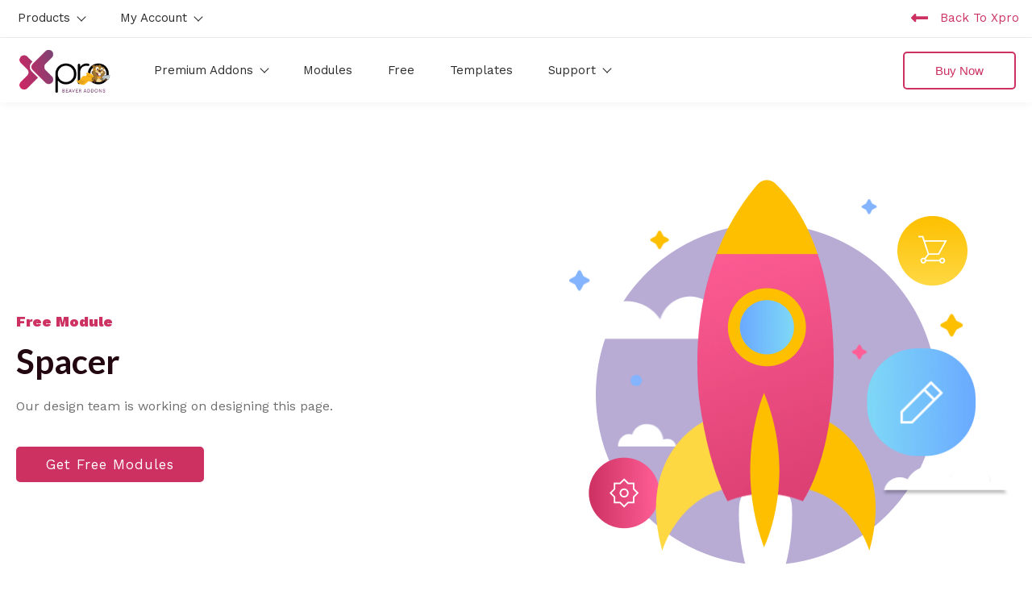

--- FILE ---
content_type: text/html; charset=UTF-8
request_url: https://beaver.wpxpro.com/modules/space/
body_size: 26097
content:
<!DOCTYPE html>
<html dir="ltr" lang="en-US" prefix="og: https://ogp.me/ns#">
<head>
	<!-- Meta Pixel Code -->
	<script>
	!function(f,b,e,v,n,t,s)
	{if(f.fbq)return;n=f.fbq=function(){n.callMethod?
	n.callMethod.apply(n,arguments):n.queue.push(arguments)};
	if(!f._fbq)f._fbq=n;n.push=n;n.loaded=!0;n.version='2.0';
	n.queue=[];t=b.createElement(e);t.async=!0;
	t.src=v;s=b.getElementsByTagName(e)[0];
	s.parentNode.insertBefore(t,s)}(window, document,'script',
	'https://connect.facebook.net/en_US/fbevents.js');
	fbq('init', '847861616316968');
	fbq('track', 'PageView');
	</script>
	<noscript><img height="1" width="1" style="display:none"
	src="https://www.facebook.com/tr?id=847861616316968&ev=PageView&noscript=1"
	/></noscript>
	<!-- End Meta Pixel Code -->
	<meta charset="UTF-8">
	<meta http-equiv="X-UA-Compatible" content="IE=edge, chrome=1">
	<meta name="viewport" content="width=device-width, initial-scale=1">
	<link rel="profile" href="https://gmpg.org/xfn/11">
	<title>Space - Beaver Builder Addons</title>

		<!-- All in One SEO 4.7.7.2 - aioseo.com -->
	<meta name="description" content="Free ModuleSpacerOur design team is working on designing this page. Get Free Modules 100,000+ Happy UsersPeople Simply Love Our Beaver Builder PluginsElevate your Beaver Builder web designing experience like never before. Buy Bundle Pack Download For Free" />
	<meta name="robots" content="max-image-preview:large" />
	<link rel="canonical" href="https://beaver.wpxpro.com/modules/space/" />
	<meta name="generator" content="All in One SEO (AIOSEO) 4.7.7.2" />
		<meta property="og:locale" content="en_US" />
		<meta property="og:site_name" content="Beaver Builder Addons - We Build More Then Just Plugin" />
		<meta property="og:type" content="article" />
		<meta property="og:title" content="Space - Beaver Builder Addons" />
		<meta property="og:description" content="Free ModuleSpacerOur design team is working on designing this page. Get Free Modules 100,000+ Happy UsersPeople Simply Love Our Beaver Builder PluginsElevate your Beaver Builder web designing experience like never before. Buy Bundle Pack Download For Free" />
		<meta property="og:url" content="https://beaver.wpxpro.com/modules/space/" />
		<meta property="og:image" content="https://beaver.wpxpro.com/wp-content/uploads/2023/01/beaver-xpro-logo.png" />
		<meta property="og:image:secure_url" content="https://beaver.wpxpro.com/wp-content/uploads/2023/01/beaver-xpro-logo.png" />
		<meta property="article:published_time" content="2023-03-23T15:15:12+00:00" />
		<meta property="article:modified_time" content="2023-06-27T11:58:44+00:00" />
		<meta property="article:publisher" content="https://www.facebook.com/xprobeaver" />
		<meta name="twitter:card" content="summary_large_image" />
		<meta name="twitter:site" content="@xprobeaver" />
		<meta name="twitter:title" content="Space - Beaver Builder Addons" />
		<meta name="twitter:description" content="Free ModuleSpacerOur design team is working on designing this page. Get Free Modules 100,000+ Happy UsersPeople Simply Love Our Beaver Builder PluginsElevate your Beaver Builder web designing experience like never before. Buy Bundle Pack Download For Free" />
		<meta name="twitter:creator" content="@xprobeaver" />
		<meta name="twitter:image" content="https://beaver.wpxpro.com/wp-content/uploads/2023/01/beaver-xpro-logo.png" />
		<script type="application/ld+json" class="aioseo-schema">
			{"@context":"https:\/\/schema.org","@graph":[{"@type":"BreadcrumbList","@id":"https:\/\/beaver.wpxpro.com\/modules\/space\/#breadcrumblist","itemListElement":[{"@type":"ListItem","@id":"https:\/\/beaver.wpxpro.com\/#listItem","position":1,"name":"Home","item":"https:\/\/beaver.wpxpro.com\/","nextItem":{"@type":"ListItem","@id":"https:\/\/beaver.wpxpro.com\/modules\/#listItem","name":"Modules"}},{"@type":"ListItem","@id":"https:\/\/beaver.wpxpro.com\/modules\/#listItem","position":2,"name":"Modules","item":"https:\/\/beaver.wpxpro.com\/modules\/","nextItem":{"@type":"ListItem","@id":"https:\/\/beaver.wpxpro.com\/modules\/space\/#listItem","name":"Space"},"previousItem":{"@type":"ListItem","@id":"https:\/\/beaver.wpxpro.com\/#listItem","name":"Home"}},{"@type":"ListItem","@id":"https:\/\/beaver.wpxpro.com\/modules\/space\/#listItem","position":3,"name":"Space","previousItem":{"@type":"ListItem","@id":"https:\/\/beaver.wpxpro.com\/modules\/#listItem","name":"Modules"}}]},{"@type":"Organization","@id":"https:\/\/beaver.wpxpro.com\/#organization","name":"Beaver Builder Addons","description":"We Build More Then Just Plugin","url":"https:\/\/beaver.wpxpro.com\/","logo":{"@type":"ImageObject","url":"https:\/\/beaver.wpxpro.com\/wp-content\/uploads\/2023\/01\/beaver-xpro-logo.png","@id":"https:\/\/beaver.wpxpro.com\/modules\/space\/#organizationLogo","width":200,"height":96},"image":{"@id":"https:\/\/beaver.wpxpro.com\/modules\/space\/#organizationLogo"},"sameAs":["https:\/\/www.facebook.com\/xprobeaver","https:\/\/twitter.com\/xprobeaver","https:\/\/www.instagram.com\/xprobeaver\/","https:\/\/www.youtube.com\/channel\/UCaztPheXru403_k7VIpSF0w"]},{"@type":"WebPage","@id":"https:\/\/beaver.wpxpro.com\/modules\/space\/#webpage","url":"https:\/\/beaver.wpxpro.com\/modules\/space\/","name":"Space - Beaver Builder Addons","description":"Free ModuleSpacerOur design team is working on designing this page. Get Free Modules 100,000+ Happy UsersPeople Simply Love Our Beaver Builder PluginsElevate your Beaver Builder web designing experience like never before. Buy Bundle Pack Download For Free","inLanguage":"en-US","isPartOf":{"@id":"https:\/\/beaver.wpxpro.com\/#website"},"breadcrumb":{"@id":"https:\/\/beaver.wpxpro.com\/modules\/space\/#breadcrumblist"},"datePublished":"2023-03-23T15:15:12+00:00","dateModified":"2023-06-27T11:58:44+00:00"},{"@type":"WebSite","@id":"https:\/\/beaver.wpxpro.com\/#website","url":"https:\/\/beaver.wpxpro.com\/","name":"Beaver Builder Addons","description":"We Build More Then Just Plugin","inLanguage":"en-US","publisher":{"@id":"https:\/\/beaver.wpxpro.com\/#organization"}}]}
		</script>
		<!-- All in One SEO -->

<link rel='dns-prefetch' href='//fonts.googleapis.com' />
<link href='https://fonts.gstatic.com' crossorigin rel='preconnect' />
<link rel="alternate" type="application/rss+xml" title="Beaver Builder Addons &raquo; Feed" href="https://beaver.wpxpro.com/feed/" />
<link rel="alternate" title="oEmbed (JSON)" type="application/json+oembed" href="https://beaver.wpxpro.com/wp-json/oembed/1.0/embed?url=https%3A%2F%2Fbeaver.wpxpro.com%2Fmodules%2Fspace%2F" />
<link rel="alternate" title="oEmbed (XML)" type="text/xml+oembed" href="https://beaver.wpxpro.com/wp-json/oembed/1.0/embed?url=https%3A%2F%2Fbeaver.wpxpro.com%2Fmodules%2Fspace%2F&#038;format=xml" />
<link rel="preload" href="https://beaver.wpxpro.com/wp-content/plugins/bb-plugin/fonts/fontawesome/5.15.4/webfonts/fa-solid-900.woff2" as="font" type="font/woff2" crossorigin="anonymous">
<link rel="preload" href="https://beaver.wpxpro.com/wp-content/plugins/bb-plugin/fonts/fontawesome/5.15.4/webfonts/fa-regular-400.woff2" as="font" type="font/woff2" crossorigin="anonymous">
<link rel="preload" href="https://beaver.wpxpro.com/wp-content/plugins/bb-plugin/fonts/fontawesome/5.15.4/webfonts/fa-brands-400.woff2" as="font" type="font/woff2" crossorigin="anonymous">
<style id='wp-img-auto-sizes-contain-inline-css'>
img:is([sizes=auto i],[sizes^="auto," i]){contain-intrinsic-size:3000px 1500px}
/*# sourceURL=wp-img-auto-sizes-contain-inline-css */
</style>
<link rel='stylesheet' id='wedocs-block-style-css' href='https://beaver.wpxpro.com/wp-content/plugins/wedocs/assets/build/style-block.css?ver=6.9' media='all' />
<style id='wp-emoji-styles-inline-css'>

	img.wp-smiley, img.emoji {
		display: inline !important;
		border: none !important;
		box-shadow: none !important;
		height: 1em !important;
		width: 1em !important;
		margin: 0 0.07em !important;
		vertical-align: -0.1em !important;
		background: none !important;
		padding: 0 !important;
	}
/*# sourceURL=wp-emoji-styles-inline-css */
</style>
<style id='wp-block-library-inline-css'>
:root{--wp-block-synced-color:#7a00df;--wp-block-synced-color--rgb:122,0,223;--wp-bound-block-color:var(--wp-block-synced-color);--wp-editor-canvas-background:#ddd;--wp-admin-theme-color:#007cba;--wp-admin-theme-color--rgb:0,124,186;--wp-admin-theme-color-darker-10:#006ba1;--wp-admin-theme-color-darker-10--rgb:0,107,160.5;--wp-admin-theme-color-darker-20:#005a87;--wp-admin-theme-color-darker-20--rgb:0,90,135;--wp-admin-border-width-focus:2px}@media (min-resolution:192dpi){:root{--wp-admin-border-width-focus:1.5px}}.wp-element-button{cursor:pointer}:root .has-very-light-gray-background-color{background-color:#eee}:root .has-very-dark-gray-background-color{background-color:#313131}:root .has-very-light-gray-color{color:#eee}:root .has-very-dark-gray-color{color:#313131}:root .has-vivid-green-cyan-to-vivid-cyan-blue-gradient-background{background:linear-gradient(135deg,#00d084,#0693e3)}:root .has-purple-crush-gradient-background{background:linear-gradient(135deg,#34e2e4,#4721fb 50%,#ab1dfe)}:root .has-hazy-dawn-gradient-background{background:linear-gradient(135deg,#faaca8,#dad0ec)}:root .has-subdued-olive-gradient-background{background:linear-gradient(135deg,#fafae1,#67a671)}:root .has-atomic-cream-gradient-background{background:linear-gradient(135deg,#fdd79a,#004a59)}:root .has-nightshade-gradient-background{background:linear-gradient(135deg,#330968,#31cdcf)}:root .has-midnight-gradient-background{background:linear-gradient(135deg,#020381,#2874fc)}:root{--wp--preset--font-size--normal:16px;--wp--preset--font-size--huge:42px}.has-regular-font-size{font-size:1em}.has-larger-font-size{font-size:2.625em}.has-normal-font-size{font-size:var(--wp--preset--font-size--normal)}.has-huge-font-size{font-size:var(--wp--preset--font-size--huge)}.has-text-align-center{text-align:center}.has-text-align-left{text-align:left}.has-text-align-right{text-align:right}.has-fit-text{white-space:nowrap!important}#end-resizable-editor-section{display:none}.aligncenter{clear:both}.items-justified-left{justify-content:flex-start}.items-justified-center{justify-content:center}.items-justified-right{justify-content:flex-end}.items-justified-space-between{justify-content:space-between}.screen-reader-text{border:0;clip-path:inset(50%);height:1px;margin:-1px;overflow:hidden;padding:0;position:absolute;width:1px;word-wrap:normal!important}.screen-reader-text:focus{background-color:#ddd;clip-path:none;color:#444;display:block;font-size:1em;height:auto;left:5px;line-height:normal;padding:15px 23px 14px;text-decoration:none;top:5px;width:auto;z-index:100000}html :where(.has-border-color){border-style:solid}html :where([style*=border-top-color]){border-top-style:solid}html :where([style*=border-right-color]){border-right-style:solid}html :where([style*=border-bottom-color]){border-bottom-style:solid}html :where([style*=border-left-color]){border-left-style:solid}html :where([style*=border-width]){border-style:solid}html :where([style*=border-top-width]){border-top-style:solid}html :where([style*=border-right-width]){border-right-style:solid}html :where([style*=border-bottom-width]){border-bottom-style:solid}html :where([style*=border-left-width]){border-left-style:solid}html :where(img[class*=wp-image-]){height:auto;max-width:100%}:where(figure){margin:0 0 1em}html :where(.is-position-sticky){--wp-admin--admin-bar--position-offset:var(--wp-admin--admin-bar--height,0px)}@media screen and (max-width:600px){html :where(.is-position-sticky){--wp-admin--admin-bar--position-offset:0px}}

/*# sourceURL=wp-block-library-inline-css */
</style><style id='global-styles-inline-css'>
:root{--wp--preset--aspect-ratio--square: 1;--wp--preset--aspect-ratio--4-3: 4/3;--wp--preset--aspect-ratio--3-4: 3/4;--wp--preset--aspect-ratio--3-2: 3/2;--wp--preset--aspect-ratio--2-3: 2/3;--wp--preset--aspect-ratio--16-9: 16/9;--wp--preset--aspect-ratio--9-16: 9/16;--wp--preset--color--black: #000000;--wp--preset--color--cyan-bluish-gray: #abb8c3;--wp--preset--color--white: #ffffff;--wp--preset--color--pale-pink: #f78da7;--wp--preset--color--vivid-red: #cf2e2e;--wp--preset--color--luminous-vivid-orange: #ff6900;--wp--preset--color--luminous-vivid-amber: #fcb900;--wp--preset--color--light-green-cyan: #7bdcb5;--wp--preset--color--vivid-green-cyan: #00d084;--wp--preset--color--pale-cyan-blue: #8ed1fc;--wp--preset--color--vivid-cyan-blue: #0693e3;--wp--preset--color--vivid-purple: #9b51e0;--wp--preset--gradient--vivid-cyan-blue-to-vivid-purple: linear-gradient(135deg,rgb(6,147,227) 0%,rgb(155,81,224) 100%);--wp--preset--gradient--light-green-cyan-to-vivid-green-cyan: linear-gradient(135deg,rgb(122,220,180) 0%,rgb(0,208,130) 100%);--wp--preset--gradient--luminous-vivid-amber-to-luminous-vivid-orange: linear-gradient(135deg,rgb(252,185,0) 0%,rgb(255,105,0) 100%);--wp--preset--gradient--luminous-vivid-orange-to-vivid-red: linear-gradient(135deg,rgb(255,105,0) 0%,rgb(207,46,46) 100%);--wp--preset--gradient--very-light-gray-to-cyan-bluish-gray: linear-gradient(135deg,rgb(238,238,238) 0%,rgb(169,184,195) 100%);--wp--preset--gradient--cool-to-warm-spectrum: linear-gradient(135deg,rgb(74,234,220) 0%,rgb(151,120,209) 20%,rgb(207,42,186) 40%,rgb(238,44,130) 60%,rgb(251,105,98) 80%,rgb(254,248,76) 100%);--wp--preset--gradient--blush-light-purple: linear-gradient(135deg,rgb(255,206,236) 0%,rgb(152,150,240) 100%);--wp--preset--gradient--blush-bordeaux: linear-gradient(135deg,rgb(254,205,165) 0%,rgb(254,45,45) 50%,rgb(107,0,62) 100%);--wp--preset--gradient--luminous-dusk: linear-gradient(135deg,rgb(255,203,112) 0%,rgb(199,81,192) 50%,rgb(65,88,208) 100%);--wp--preset--gradient--pale-ocean: linear-gradient(135deg,rgb(255,245,203) 0%,rgb(182,227,212) 50%,rgb(51,167,181) 100%);--wp--preset--gradient--electric-grass: linear-gradient(135deg,rgb(202,248,128) 0%,rgb(113,206,126) 100%);--wp--preset--gradient--midnight: linear-gradient(135deg,rgb(2,3,129) 0%,rgb(40,116,252) 100%);--wp--preset--font-size--small: 13px;--wp--preset--font-size--medium: 20px;--wp--preset--font-size--large: 36px;--wp--preset--font-size--x-large: 42px;--wp--preset--spacing--20: 0.44rem;--wp--preset--spacing--30: 0.67rem;--wp--preset--spacing--40: 1rem;--wp--preset--spacing--50: 1.5rem;--wp--preset--spacing--60: 2.25rem;--wp--preset--spacing--70: 3.38rem;--wp--preset--spacing--80: 5.06rem;--wp--preset--shadow--natural: 6px 6px 9px rgba(0, 0, 0, 0.2);--wp--preset--shadow--deep: 12px 12px 50px rgba(0, 0, 0, 0.4);--wp--preset--shadow--sharp: 6px 6px 0px rgba(0, 0, 0, 0.2);--wp--preset--shadow--outlined: 6px 6px 0px -3px rgb(255, 255, 255), 6px 6px rgb(0, 0, 0);--wp--preset--shadow--crisp: 6px 6px 0px rgb(0, 0, 0);}:where(.is-layout-flex){gap: 0.5em;}:where(.is-layout-grid){gap: 0.5em;}body .is-layout-flex{display: flex;}.is-layout-flex{flex-wrap: wrap;align-items: center;}.is-layout-flex > :is(*, div){margin: 0;}body .is-layout-grid{display: grid;}.is-layout-grid > :is(*, div){margin: 0;}:where(.wp-block-columns.is-layout-flex){gap: 2em;}:where(.wp-block-columns.is-layout-grid){gap: 2em;}:where(.wp-block-post-template.is-layout-flex){gap: 1.25em;}:where(.wp-block-post-template.is-layout-grid){gap: 1.25em;}.has-black-color{color: var(--wp--preset--color--black) !important;}.has-cyan-bluish-gray-color{color: var(--wp--preset--color--cyan-bluish-gray) !important;}.has-white-color{color: var(--wp--preset--color--white) !important;}.has-pale-pink-color{color: var(--wp--preset--color--pale-pink) !important;}.has-vivid-red-color{color: var(--wp--preset--color--vivid-red) !important;}.has-luminous-vivid-orange-color{color: var(--wp--preset--color--luminous-vivid-orange) !important;}.has-luminous-vivid-amber-color{color: var(--wp--preset--color--luminous-vivid-amber) !important;}.has-light-green-cyan-color{color: var(--wp--preset--color--light-green-cyan) !important;}.has-vivid-green-cyan-color{color: var(--wp--preset--color--vivid-green-cyan) !important;}.has-pale-cyan-blue-color{color: var(--wp--preset--color--pale-cyan-blue) !important;}.has-vivid-cyan-blue-color{color: var(--wp--preset--color--vivid-cyan-blue) !important;}.has-vivid-purple-color{color: var(--wp--preset--color--vivid-purple) !important;}.has-black-background-color{background-color: var(--wp--preset--color--black) !important;}.has-cyan-bluish-gray-background-color{background-color: var(--wp--preset--color--cyan-bluish-gray) !important;}.has-white-background-color{background-color: var(--wp--preset--color--white) !important;}.has-pale-pink-background-color{background-color: var(--wp--preset--color--pale-pink) !important;}.has-vivid-red-background-color{background-color: var(--wp--preset--color--vivid-red) !important;}.has-luminous-vivid-orange-background-color{background-color: var(--wp--preset--color--luminous-vivid-orange) !important;}.has-luminous-vivid-amber-background-color{background-color: var(--wp--preset--color--luminous-vivid-amber) !important;}.has-light-green-cyan-background-color{background-color: var(--wp--preset--color--light-green-cyan) !important;}.has-vivid-green-cyan-background-color{background-color: var(--wp--preset--color--vivid-green-cyan) !important;}.has-pale-cyan-blue-background-color{background-color: var(--wp--preset--color--pale-cyan-blue) !important;}.has-vivid-cyan-blue-background-color{background-color: var(--wp--preset--color--vivid-cyan-blue) !important;}.has-vivid-purple-background-color{background-color: var(--wp--preset--color--vivid-purple) !important;}.has-black-border-color{border-color: var(--wp--preset--color--black) !important;}.has-cyan-bluish-gray-border-color{border-color: var(--wp--preset--color--cyan-bluish-gray) !important;}.has-white-border-color{border-color: var(--wp--preset--color--white) !important;}.has-pale-pink-border-color{border-color: var(--wp--preset--color--pale-pink) !important;}.has-vivid-red-border-color{border-color: var(--wp--preset--color--vivid-red) !important;}.has-luminous-vivid-orange-border-color{border-color: var(--wp--preset--color--luminous-vivid-orange) !important;}.has-luminous-vivid-amber-border-color{border-color: var(--wp--preset--color--luminous-vivid-amber) !important;}.has-light-green-cyan-border-color{border-color: var(--wp--preset--color--light-green-cyan) !important;}.has-vivid-green-cyan-border-color{border-color: var(--wp--preset--color--vivid-green-cyan) !important;}.has-pale-cyan-blue-border-color{border-color: var(--wp--preset--color--pale-cyan-blue) !important;}.has-vivid-cyan-blue-border-color{border-color: var(--wp--preset--color--vivid-cyan-blue) !important;}.has-vivid-purple-border-color{border-color: var(--wp--preset--color--vivid-purple) !important;}.has-vivid-cyan-blue-to-vivid-purple-gradient-background{background: var(--wp--preset--gradient--vivid-cyan-blue-to-vivid-purple) !important;}.has-light-green-cyan-to-vivid-green-cyan-gradient-background{background: var(--wp--preset--gradient--light-green-cyan-to-vivid-green-cyan) !important;}.has-luminous-vivid-amber-to-luminous-vivid-orange-gradient-background{background: var(--wp--preset--gradient--luminous-vivid-amber-to-luminous-vivid-orange) !important;}.has-luminous-vivid-orange-to-vivid-red-gradient-background{background: var(--wp--preset--gradient--luminous-vivid-orange-to-vivid-red) !important;}.has-very-light-gray-to-cyan-bluish-gray-gradient-background{background: var(--wp--preset--gradient--very-light-gray-to-cyan-bluish-gray) !important;}.has-cool-to-warm-spectrum-gradient-background{background: var(--wp--preset--gradient--cool-to-warm-spectrum) !important;}.has-blush-light-purple-gradient-background{background: var(--wp--preset--gradient--blush-light-purple) !important;}.has-blush-bordeaux-gradient-background{background: var(--wp--preset--gradient--blush-bordeaux) !important;}.has-luminous-dusk-gradient-background{background: var(--wp--preset--gradient--luminous-dusk) !important;}.has-pale-ocean-gradient-background{background: var(--wp--preset--gradient--pale-ocean) !important;}.has-electric-grass-gradient-background{background: var(--wp--preset--gradient--electric-grass) !important;}.has-midnight-gradient-background{background: var(--wp--preset--gradient--midnight) !important;}.has-small-font-size{font-size: var(--wp--preset--font-size--small) !important;}.has-medium-font-size{font-size: var(--wp--preset--font-size--medium) !important;}.has-large-font-size{font-size: var(--wp--preset--font-size--large) !important;}.has-x-large-font-size{font-size: var(--wp--preset--font-size--x-large) !important;}
/*# sourceURL=global-styles-inline-css */
</style>

<style id='classic-theme-styles-inline-css'>
/*! This file is auto-generated */
.wp-block-button__link{color:#fff;background-color:#32373c;border-radius:9999px;box-shadow:none;text-decoration:none;padding:calc(.667em + 2px) calc(1.333em + 2px);font-size:1.125em}.wp-block-file__button{background:#32373c;color:#fff;text-decoration:none}
/*# sourceURL=/wp-includes/css/classic-themes.min.css */
</style>
<link rel='stylesheet' id='font-awesome-5-css' href='https://beaver.wpxpro.com/wp-content/plugins/bb-plugin/fonts/fontawesome/5.15.4/css/all.min.css?ver=2.8.5.3' media='all' />
<link rel='stylesheet' id='font-awesome-css' href='https://beaver.wpxpro.com/wp-content/plugins/bb-plugin/fonts/fontawesome/5.15.4/css/v4-shims.min.css?ver=2.8.5.3' media='all' />
<link rel='stylesheet' id='xpro-animate-css' href='https://beaver.wpxpro.com/wp-content/plugins/xpro-addons-beaver-builder-elementor/assets/css/animate.css?ver=1.0.0' media='all' />
<link rel='stylesheet' id='fl-builder-layout-23691-css' href='https://beaver.wpxpro.com/wp-content/uploads/bb-plugin/cache/23691-layout.css?ver=8fd7ba0d099350f1aac352cfaa49e336' media='all' />
<link rel='stylesheet' id='fl-builder-layout-bundle-12dd6261885cf05a175dfcaf26940faa-css' href='https://beaver.wpxpro.com/wp-content/uploads/bb-plugin/cache/12dd6261885cf05a175dfcaf26940faa-layout-bundle.css?ver=2.8.5.3-1.4.11.2' media='all' />
<link rel='stylesheet' id='bootstrap-grid-css' href='https://beaver.wpxpro.com/wp-content/themes/xpro/assets/css/bootstrap-grid.min.css?ver=5.2.0' media='all' />
<link rel='stylesheet' id='xpro-theme-blog-css' href='https://beaver.wpxpro.com/wp-content/themes/xpro/assets/css/blog.min.css?ver=1.2.4' media='all' />
<link rel='stylesheet' id='xpro-theme-style-css' href='https://beaver.wpxpro.com/wp-content/themes/xpro/assets/css/style.min.css?ver=1.2.4' media='all' />
<style id='xpro-theme-style-inline-css'>
body,.main-font{font-family:Work Sans;font-size:16px;font-weight:normal;text-transform:initial;}h1,h2,h3,h4,h5,h6,.alt-font,.xpro-btn{font-family:Lato;font-weight:400;text-transform:initial;}.woocommerce #respond input#submit,.woocommerce a.button,.woocommerce button.button,.woocommerce input.button{font-family:Lato;font-weight:400;text-transform:initial;}h1,h2,h3,h4,h5,h6,.alt-font{font-weight:700;color:#2b2b2b;}h1{font-size:40px;}h2{font-size:30px;}h3{font-size:25px;}h4{font-size:22px;}h5{font-size:20px;}h6{font-size:18px;}body{color:#6f6f6f;}:root{--xpro-font-main-color:#6f6f6f;--xpro-font-alt-color:#2b2b2b;--xpro-main-hover-color:#cc3162;--xpro-main-color:#cc3162;--xpro-main-bg:#f7f7f7;}a,a:active,a:focus{color:#929292;}.xpro-theme .xpro-btn{font-size:25px;}.xpro-post-navigation .page-link{font-size:14px;-webkit-border-radius:4px;-moz-border-radius:4px;border-radius:4px;}.xpro-pagination .post-page-numbers{font-size:14px;-webkit-border-radius:4px;-moz-border-radius:4px;border-radius:4px;}.xpro-navbar-primary .container{max-width:1280px;}.xpro-navbar-primary .xpro-navbar-nav{font-weight:normal;}.xpro-navbar-primary .xpro-dropdown-menu > li > a{font-weight:normal;}.xpro-header-search-logo > img{width:100px;}.xpro-header-search-logo{margin:20px;}.xpro-nav-search-close{margin:20px;}.header-search-form .navbar_search_input{text-transform:initial;}.header-search-form .xpro-nav-search-submit > svg{width:20px;}.page .xpro-content-wrapper{padding-top:0px;padding-bottom:0px;}.blog .xpro-content-wrapper > .container{max-width:1170px;}.blog .xpro-content-wrapper{padding-top:80px;padding-bottom:80px;}.archive:not(.woocommerce) .xpro-content-wrapper > .container,.search .xpro-content-wrapper > .container{max-width:1170px;}.archive:not(.woocommerce) .xpro-content-wrapper,.search .xpro-content-wrapper{padding-top:80px;padding-bottom:80px;}.single:not(.woocommerce) .xpro-content-wrapper > .container{max-width:1170px;}.single:not(.woocommerce) .xpro-content-wrapper{padding-top:50px;padding-bottom:50px;}.error404 .xpro-content-wrapper > .container{max-width:1170px;}.error404 .xpro-content-wrapper{padding-top:80px;padding-bottom:80px;}.xpro-copyright-bar{height:80px;background:#2b2b2b;background-color:#2b2b2b;background-repeat:repeat;background-position:center center;background-attachment:scroll;-webkit-background-size:cover;-moz-background-size:cover;-ms-background-size:cover;-o-background-size:cover;background-size:cover;}.xpro-footer-wrapper{margin-top:0px;}.xpro-title-wrapper .container{max-width:1280px;}.xpro-title-wrapper ul li{font-size:14px;}@media (min-width:1025px){.xpro-navbar-primary .xpro-navbar-nav > li > a{margin-left:15px;margin-right:15px;padding-top:25px;padding-bottom:25px;}.xpro-navbar-primary .xpro-dropdown-menu > li > a{padding-top:6px;padding-bottom:6px;}.blog .xpro-post-title{font-size:28px;}.blog .xpro-post-links > li{font-size:14px;}.archive:not(.woocommerce) .xpro-post-title,.search .xpro-post-title{font-size:28px;}.archive:not(.woocommerce) .xpro-post-links > li,.search .xpro-post-links > li{font-size:14px;}.xpro-post.sticky{padding:50px;}.xpro-post.sticky .xpro-post-title{font-size:28px;}.xpro-post.sticky .xpro-post-links > li{font-size:14px;}.xpro-post.sticky .xpro-post-content{font-size:15px;}.single:not(.woocommerce) .xpro-post-title{font-size:28px;}.single:not(.woocommerce) .xpro-post-links > li{font-size:14px;}.not-found-image > img{width:630px;}.not-found-title{font-size:60px;}.not-found-desc{font-size:25px;}}@media (max-width:1024px){.xpro-navbar-primary .xpro-navbar-nav li > a{font-weight:normal;padding-top:10px;padding-bottom:10px;}.xpro-navbar-primary .xpro-navbar-nav li > a,.xpro-navbar-primary .xpro-navbar-nav li > a:hover{color:#fff;}.xpro-appear .xpro-navbar-primary .xpro-dropdown-menu > li a,.xpro-appear .xpro-navbar-primary .xpro-dropdown-menu > li a:hover{color:#fff;}.xpro-navbar-primary .xpro-navbar-nav li > a > i > svg,.xpro-navbar-primary .xpro-navbar-nav li > a:hover > i > svg{fill:#fff;}.xpro-header .xpro-navbar-primary .xpro-navbar-toggle.active::before,.xpro-appear .xpro-navbar-primary .xpro-navbar-toggle.active::after{background-color:#fff;}.xpro-title-wrapper ul li{font-size:14px;}.xpro-copyright-bar{height:80px;}.xpro-footer-wrapper{margin-top:0px;}}@font-face{font-family:'Work Sans';font-style:italic;font-weight:100;font-display:swap;src:url(https://beaver.wpxpro.com/wp-content/fonts/work-sans/font) format('woff');unicode-range:U+0102-0103,U+0110-0111,U+0128-0129,U+0168-0169,U+01A0-01A1,U+01AF-01B0,U+0300-0301,U+0303-0304,U+0308-0309,U+0323,U+0329,U+1EA0-1EF9,U+20AB;}@font-face{font-family:'Work Sans';font-style:italic;font-weight:100;font-display:swap;src:url(https://beaver.wpxpro.com/wp-content/fonts/work-sans/font) format('woff');unicode-range:U+0100-02BA,U+02BD-02C5,U+02C7-02CC,U+02CE-02D7,U+02DD-02FF,U+0304,U+0308,U+0329,U+1D00-1DBF,U+1E00-1E9F,U+1EF2-1EFF,U+2020,U+20A0-20AB,U+20AD-20C0,U+2113,U+2C60-2C7F,U+A720-A7FF;}@font-face{font-family:'Work Sans';font-style:italic;font-weight:100;font-display:swap;src:url(https://beaver.wpxpro.com/wp-content/fonts/work-sans/font) format('woff');unicode-range:U+0000-00FF,U+0131,U+0152-0153,U+02BB-02BC,U+02C6,U+02DA,U+02DC,U+0304,U+0308,U+0329,U+2000-206F,U+20AC,U+2122,U+2191,U+2193,U+2212,U+2215,U+FEFF,U+FFFD;}@font-face{font-family:'Work Sans';font-style:italic;font-weight:200;font-display:swap;src:url(https://beaver.wpxpro.com/wp-content/fonts/work-sans/font) format('woff');unicode-range:U+0102-0103,U+0110-0111,U+0128-0129,U+0168-0169,U+01A0-01A1,U+01AF-01B0,U+0300-0301,U+0303-0304,U+0308-0309,U+0323,U+0329,U+1EA0-1EF9,U+20AB;}@font-face{font-family:'Work Sans';font-style:italic;font-weight:200;font-display:swap;src:url(https://beaver.wpxpro.com/wp-content/fonts/work-sans/font) format('woff');unicode-range:U+0100-02BA,U+02BD-02C5,U+02C7-02CC,U+02CE-02D7,U+02DD-02FF,U+0304,U+0308,U+0329,U+1D00-1DBF,U+1E00-1E9F,U+1EF2-1EFF,U+2020,U+20A0-20AB,U+20AD-20C0,U+2113,U+2C60-2C7F,U+A720-A7FF;}@font-face{font-family:'Work Sans';font-style:italic;font-weight:200;font-display:swap;src:url(https://beaver.wpxpro.com/wp-content/fonts/work-sans/font) format('woff');unicode-range:U+0000-00FF,U+0131,U+0152-0153,U+02BB-02BC,U+02C6,U+02DA,U+02DC,U+0304,U+0308,U+0329,U+2000-206F,U+20AC,U+2122,U+2191,U+2193,U+2212,U+2215,U+FEFF,U+FFFD;}@font-face{font-family:'Work Sans';font-style:italic;font-weight:300;font-display:swap;src:url(https://beaver.wpxpro.com/wp-content/fonts/work-sans/font) format('woff');unicode-range:U+0102-0103,U+0110-0111,U+0128-0129,U+0168-0169,U+01A0-01A1,U+01AF-01B0,U+0300-0301,U+0303-0304,U+0308-0309,U+0323,U+0329,U+1EA0-1EF9,U+20AB;}@font-face{font-family:'Work Sans';font-style:italic;font-weight:300;font-display:swap;src:url(https://beaver.wpxpro.com/wp-content/fonts/work-sans/font) format('woff');unicode-range:U+0100-02BA,U+02BD-02C5,U+02C7-02CC,U+02CE-02D7,U+02DD-02FF,U+0304,U+0308,U+0329,U+1D00-1DBF,U+1E00-1E9F,U+1EF2-1EFF,U+2020,U+20A0-20AB,U+20AD-20C0,U+2113,U+2C60-2C7F,U+A720-A7FF;}@font-face{font-family:'Work Sans';font-style:italic;font-weight:300;font-display:swap;src:url(https://beaver.wpxpro.com/wp-content/fonts/work-sans/font) format('woff');unicode-range:U+0000-00FF,U+0131,U+0152-0153,U+02BB-02BC,U+02C6,U+02DA,U+02DC,U+0304,U+0308,U+0329,U+2000-206F,U+20AC,U+2122,U+2191,U+2193,U+2212,U+2215,U+FEFF,U+FFFD;}@font-face{font-family:'Work Sans';font-style:italic;font-weight:400;font-display:swap;src:url(https://beaver.wpxpro.com/wp-content/fonts/work-sans/font) format('woff');unicode-range:U+0102-0103,U+0110-0111,U+0128-0129,U+0168-0169,U+01A0-01A1,U+01AF-01B0,U+0300-0301,U+0303-0304,U+0308-0309,U+0323,U+0329,U+1EA0-1EF9,U+20AB;}@font-face{font-family:'Work Sans';font-style:italic;font-weight:400;font-display:swap;src:url(https://beaver.wpxpro.com/wp-content/fonts/work-sans/font) format('woff');unicode-range:U+0100-02BA,U+02BD-02C5,U+02C7-02CC,U+02CE-02D7,U+02DD-02FF,U+0304,U+0308,U+0329,U+1D00-1DBF,U+1E00-1E9F,U+1EF2-1EFF,U+2020,U+20A0-20AB,U+20AD-20C0,U+2113,U+2C60-2C7F,U+A720-A7FF;}@font-face{font-family:'Work Sans';font-style:italic;font-weight:400;font-display:swap;src:url(https://beaver.wpxpro.com/wp-content/fonts/work-sans/font) format('woff');unicode-range:U+0000-00FF,U+0131,U+0152-0153,U+02BB-02BC,U+02C6,U+02DA,U+02DC,U+0304,U+0308,U+0329,U+2000-206F,U+20AC,U+2122,U+2191,U+2193,U+2212,U+2215,U+FEFF,U+FFFD;}@font-face{font-family:'Work Sans';font-style:italic;font-weight:500;font-display:swap;src:url(https://beaver.wpxpro.com/wp-content/fonts/work-sans/font) format('woff');unicode-range:U+0102-0103,U+0110-0111,U+0128-0129,U+0168-0169,U+01A0-01A1,U+01AF-01B0,U+0300-0301,U+0303-0304,U+0308-0309,U+0323,U+0329,U+1EA0-1EF9,U+20AB;}@font-face{font-family:'Work Sans';font-style:italic;font-weight:500;font-display:swap;src:url(https://beaver.wpxpro.com/wp-content/fonts/work-sans/font) format('woff');unicode-range:U+0100-02BA,U+02BD-02C5,U+02C7-02CC,U+02CE-02D7,U+02DD-02FF,U+0304,U+0308,U+0329,U+1D00-1DBF,U+1E00-1E9F,U+1EF2-1EFF,U+2020,U+20A0-20AB,U+20AD-20C0,U+2113,U+2C60-2C7F,U+A720-A7FF;}@font-face{font-family:'Work Sans';font-style:italic;font-weight:500;font-display:swap;src:url(https://beaver.wpxpro.com/wp-content/fonts/work-sans/font) format('woff');unicode-range:U+0000-00FF,U+0131,U+0152-0153,U+02BB-02BC,U+02C6,U+02DA,U+02DC,U+0304,U+0308,U+0329,U+2000-206F,U+20AC,U+2122,U+2191,U+2193,U+2212,U+2215,U+FEFF,U+FFFD;}@font-face{font-family:'Work Sans';font-style:italic;font-weight:600;font-display:swap;src:url(https://beaver.wpxpro.com/wp-content/fonts/work-sans/font) format('woff');unicode-range:U+0102-0103,U+0110-0111,U+0128-0129,U+0168-0169,U+01A0-01A1,U+01AF-01B0,U+0300-0301,U+0303-0304,U+0308-0309,U+0323,U+0329,U+1EA0-1EF9,U+20AB;}@font-face{font-family:'Work Sans';font-style:italic;font-weight:600;font-display:swap;src:url(https://beaver.wpxpro.com/wp-content/fonts/work-sans/font) format('woff');unicode-range:U+0100-02BA,U+02BD-02C5,U+02C7-02CC,U+02CE-02D7,U+02DD-02FF,U+0304,U+0308,U+0329,U+1D00-1DBF,U+1E00-1E9F,U+1EF2-1EFF,U+2020,U+20A0-20AB,U+20AD-20C0,U+2113,U+2C60-2C7F,U+A720-A7FF;}@font-face{font-family:'Work Sans';font-style:italic;font-weight:600;font-display:swap;src:url(https://beaver.wpxpro.com/wp-content/fonts/work-sans/font) format('woff');unicode-range:U+0000-00FF,U+0131,U+0152-0153,U+02BB-02BC,U+02C6,U+02DA,U+02DC,U+0304,U+0308,U+0329,U+2000-206F,U+20AC,U+2122,U+2191,U+2193,U+2212,U+2215,U+FEFF,U+FFFD;}@font-face{font-family:'Work Sans';font-style:italic;font-weight:700;font-display:swap;src:url(https://beaver.wpxpro.com/wp-content/fonts/work-sans/font) format('woff');unicode-range:U+0102-0103,U+0110-0111,U+0128-0129,U+0168-0169,U+01A0-01A1,U+01AF-01B0,U+0300-0301,U+0303-0304,U+0308-0309,U+0323,U+0329,U+1EA0-1EF9,U+20AB;}@font-face{font-family:'Work Sans';font-style:italic;font-weight:700;font-display:swap;src:url(https://beaver.wpxpro.com/wp-content/fonts/work-sans/font) format('woff');unicode-range:U+0100-02BA,U+02BD-02C5,U+02C7-02CC,U+02CE-02D7,U+02DD-02FF,U+0304,U+0308,U+0329,U+1D00-1DBF,U+1E00-1E9F,U+1EF2-1EFF,U+2020,U+20A0-20AB,U+20AD-20C0,U+2113,U+2C60-2C7F,U+A720-A7FF;}@font-face{font-family:'Work Sans';font-style:italic;font-weight:700;font-display:swap;src:url(https://beaver.wpxpro.com/wp-content/fonts/work-sans/font) format('woff');unicode-range:U+0000-00FF,U+0131,U+0152-0153,U+02BB-02BC,U+02C6,U+02DA,U+02DC,U+0304,U+0308,U+0329,U+2000-206F,U+20AC,U+2122,U+2191,U+2193,U+2212,U+2215,U+FEFF,U+FFFD;}@font-face{font-family:'Work Sans';font-style:italic;font-weight:800;font-display:swap;src:url(https://beaver.wpxpro.com/wp-content/fonts/work-sans/font) format('woff');unicode-range:U+0102-0103,U+0110-0111,U+0128-0129,U+0168-0169,U+01A0-01A1,U+01AF-01B0,U+0300-0301,U+0303-0304,U+0308-0309,U+0323,U+0329,U+1EA0-1EF9,U+20AB;}@font-face{font-family:'Work Sans';font-style:italic;font-weight:800;font-display:swap;src:url(https://beaver.wpxpro.com/wp-content/fonts/work-sans/font) format('woff');unicode-range:U+0100-02BA,U+02BD-02C5,U+02C7-02CC,U+02CE-02D7,U+02DD-02FF,U+0304,U+0308,U+0329,U+1D00-1DBF,U+1E00-1E9F,U+1EF2-1EFF,U+2020,U+20A0-20AB,U+20AD-20C0,U+2113,U+2C60-2C7F,U+A720-A7FF;}@font-face{font-family:'Work Sans';font-style:italic;font-weight:800;font-display:swap;src:url(https://beaver.wpxpro.com/wp-content/fonts/work-sans/font) format('woff');unicode-range:U+0000-00FF,U+0131,U+0152-0153,U+02BB-02BC,U+02C6,U+02DA,U+02DC,U+0304,U+0308,U+0329,U+2000-206F,U+20AC,U+2122,U+2191,U+2193,U+2212,U+2215,U+FEFF,U+FFFD;}@font-face{font-family:'Work Sans';font-style:italic;font-weight:900;font-display:swap;src:url(https://beaver.wpxpro.com/wp-content/fonts/work-sans/font) format('woff');unicode-range:U+0102-0103,U+0110-0111,U+0128-0129,U+0168-0169,U+01A0-01A1,U+01AF-01B0,U+0300-0301,U+0303-0304,U+0308-0309,U+0323,U+0329,U+1EA0-1EF9,U+20AB;}@font-face{font-family:'Work Sans';font-style:italic;font-weight:900;font-display:swap;src:url(https://beaver.wpxpro.com/wp-content/fonts/work-sans/font) format('woff');unicode-range:U+0100-02BA,U+02BD-02C5,U+02C7-02CC,U+02CE-02D7,U+02DD-02FF,U+0304,U+0308,U+0329,U+1D00-1DBF,U+1E00-1E9F,U+1EF2-1EFF,U+2020,U+20A0-20AB,U+20AD-20C0,U+2113,U+2C60-2C7F,U+A720-A7FF;}@font-face{font-family:'Work Sans';font-style:italic;font-weight:900;font-display:swap;src:url(https://beaver.wpxpro.com/wp-content/fonts/work-sans/font) format('woff');unicode-range:U+0000-00FF,U+0131,U+0152-0153,U+02BB-02BC,U+02C6,U+02DA,U+02DC,U+0304,U+0308,U+0329,U+2000-206F,U+20AC,U+2122,U+2191,U+2193,U+2212,U+2215,U+FEFF,U+FFFD;}@font-face{font-family:'Work Sans';font-style:normal;font-weight:100;font-display:swap;src:url(https://beaver.wpxpro.com/wp-content/fonts/work-sans/font) format('woff');unicode-range:U+0102-0103,U+0110-0111,U+0128-0129,U+0168-0169,U+01A0-01A1,U+01AF-01B0,U+0300-0301,U+0303-0304,U+0308-0309,U+0323,U+0329,U+1EA0-1EF9,U+20AB;}@font-face{font-family:'Work Sans';font-style:normal;font-weight:100;font-display:swap;src:url(https://beaver.wpxpro.com/wp-content/fonts/work-sans/font) format('woff');unicode-range:U+0100-02BA,U+02BD-02C5,U+02C7-02CC,U+02CE-02D7,U+02DD-02FF,U+0304,U+0308,U+0329,U+1D00-1DBF,U+1E00-1E9F,U+1EF2-1EFF,U+2020,U+20A0-20AB,U+20AD-20C0,U+2113,U+2C60-2C7F,U+A720-A7FF;}@font-face{font-family:'Work Sans';font-style:normal;font-weight:100;font-display:swap;src:url(https://beaver.wpxpro.com/wp-content/fonts/work-sans/font) format('woff');unicode-range:U+0000-00FF,U+0131,U+0152-0153,U+02BB-02BC,U+02C6,U+02DA,U+02DC,U+0304,U+0308,U+0329,U+2000-206F,U+20AC,U+2122,U+2191,U+2193,U+2212,U+2215,U+FEFF,U+FFFD;}@font-face{font-family:'Work Sans';font-style:normal;font-weight:200;font-display:swap;src:url(https://beaver.wpxpro.com/wp-content/fonts/work-sans/font) format('woff');unicode-range:U+0102-0103,U+0110-0111,U+0128-0129,U+0168-0169,U+01A0-01A1,U+01AF-01B0,U+0300-0301,U+0303-0304,U+0308-0309,U+0323,U+0329,U+1EA0-1EF9,U+20AB;}@font-face{font-family:'Work Sans';font-style:normal;font-weight:200;font-display:swap;src:url(https://beaver.wpxpro.com/wp-content/fonts/work-sans/font) format('woff');unicode-range:U+0100-02BA,U+02BD-02C5,U+02C7-02CC,U+02CE-02D7,U+02DD-02FF,U+0304,U+0308,U+0329,U+1D00-1DBF,U+1E00-1E9F,U+1EF2-1EFF,U+2020,U+20A0-20AB,U+20AD-20C0,U+2113,U+2C60-2C7F,U+A720-A7FF;}@font-face{font-family:'Work Sans';font-style:normal;font-weight:200;font-display:swap;src:url(https://beaver.wpxpro.com/wp-content/fonts/work-sans/font) format('woff');unicode-range:U+0000-00FF,U+0131,U+0152-0153,U+02BB-02BC,U+02C6,U+02DA,U+02DC,U+0304,U+0308,U+0329,U+2000-206F,U+20AC,U+2122,U+2191,U+2193,U+2212,U+2215,U+FEFF,U+FFFD;}@font-face{font-family:'Work Sans';font-style:normal;font-weight:300;font-display:swap;src:url(https://beaver.wpxpro.com/wp-content/fonts/work-sans/font) format('woff');unicode-range:U+0102-0103,U+0110-0111,U+0128-0129,U+0168-0169,U+01A0-01A1,U+01AF-01B0,U+0300-0301,U+0303-0304,U+0308-0309,U+0323,U+0329,U+1EA0-1EF9,U+20AB;}@font-face{font-family:'Work Sans';font-style:normal;font-weight:300;font-display:swap;src:url(https://beaver.wpxpro.com/wp-content/fonts/work-sans/font) format('woff');unicode-range:U+0100-02BA,U+02BD-02C5,U+02C7-02CC,U+02CE-02D7,U+02DD-02FF,U+0304,U+0308,U+0329,U+1D00-1DBF,U+1E00-1E9F,U+1EF2-1EFF,U+2020,U+20A0-20AB,U+20AD-20C0,U+2113,U+2C60-2C7F,U+A720-A7FF;}@font-face{font-family:'Work Sans';font-style:normal;font-weight:300;font-display:swap;src:url(https://beaver.wpxpro.com/wp-content/fonts/work-sans/font) format('woff');unicode-range:U+0000-00FF,U+0131,U+0152-0153,U+02BB-02BC,U+02C6,U+02DA,U+02DC,U+0304,U+0308,U+0329,U+2000-206F,U+20AC,U+2122,U+2191,U+2193,U+2212,U+2215,U+FEFF,U+FFFD;}@font-face{font-family:'Work Sans';font-style:normal;font-weight:400;font-display:swap;src:url(https://beaver.wpxpro.com/wp-content/fonts/work-sans/font) format('woff');unicode-range:U+0102-0103,U+0110-0111,U+0128-0129,U+0168-0169,U+01A0-01A1,U+01AF-01B0,U+0300-0301,U+0303-0304,U+0308-0309,U+0323,U+0329,U+1EA0-1EF9,U+20AB;}@font-face{font-family:'Work Sans';font-style:normal;font-weight:400;font-display:swap;src:url(https://beaver.wpxpro.com/wp-content/fonts/work-sans/font) format('woff');unicode-range:U+0100-02BA,U+02BD-02C5,U+02C7-02CC,U+02CE-02D7,U+02DD-02FF,U+0304,U+0308,U+0329,U+1D00-1DBF,U+1E00-1E9F,U+1EF2-1EFF,U+2020,U+20A0-20AB,U+20AD-20C0,U+2113,U+2C60-2C7F,U+A720-A7FF;}@font-face{font-family:'Work Sans';font-style:normal;font-weight:400;font-display:swap;src:url(https://beaver.wpxpro.com/wp-content/fonts/work-sans/font) format('woff');unicode-range:U+0000-00FF,U+0131,U+0152-0153,U+02BB-02BC,U+02C6,U+02DA,U+02DC,U+0304,U+0308,U+0329,U+2000-206F,U+20AC,U+2122,U+2191,U+2193,U+2212,U+2215,U+FEFF,U+FFFD;}@font-face{font-family:'Work Sans';font-style:normal;font-weight:500;font-display:swap;src:url(https://beaver.wpxpro.com/wp-content/fonts/work-sans/font) format('woff');unicode-range:U+0102-0103,U+0110-0111,U+0128-0129,U+0168-0169,U+01A0-01A1,U+01AF-01B0,U+0300-0301,U+0303-0304,U+0308-0309,U+0323,U+0329,U+1EA0-1EF9,U+20AB;}@font-face{font-family:'Work Sans';font-style:normal;font-weight:500;font-display:swap;src:url(https://beaver.wpxpro.com/wp-content/fonts/work-sans/font) format('woff');unicode-range:U+0100-02BA,U+02BD-02C5,U+02C7-02CC,U+02CE-02D7,U+02DD-02FF,U+0304,U+0308,U+0329,U+1D00-1DBF,U+1E00-1E9F,U+1EF2-1EFF,U+2020,U+20A0-20AB,U+20AD-20C0,U+2113,U+2C60-2C7F,U+A720-A7FF;}@font-face{font-family:'Work Sans';font-style:normal;font-weight:500;font-display:swap;src:url(https://beaver.wpxpro.com/wp-content/fonts/work-sans/font) format('woff');unicode-range:U+0000-00FF,U+0131,U+0152-0153,U+02BB-02BC,U+02C6,U+02DA,U+02DC,U+0304,U+0308,U+0329,U+2000-206F,U+20AC,U+2122,U+2191,U+2193,U+2212,U+2215,U+FEFF,U+FFFD;}@font-face{font-family:'Work Sans';font-style:normal;font-weight:600;font-display:swap;src:url(https://beaver.wpxpro.com/wp-content/fonts/work-sans/font) format('woff');unicode-range:U+0102-0103,U+0110-0111,U+0128-0129,U+0168-0169,U+01A0-01A1,U+01AF-01B0,U+0300-0301,U+0303-0304,U+0308-0309,U+0323,U+0329,U+1EA0-1EF9,U+20AB;}@font-face{font-family:'Work Sans';font-style:normal;font-weight:600;font-display:swap;src:url(https://beaver.wpxpro.com/wp-content/fonts/work-sans/font) format('woff');unicode-range:U+0100-02BA,U+02BD-02C5,U+02C7-02CC,U+02CE-02D7,U+02DD-02FF,U+0304,U+0308,U+0329,U+1D00-1DBF,U+1E00-1E9F,U+1EF2-1EFF,U+2020,U+20A0-20AB,U+20AD-20C0,U+2113,U+2C60-2C7F,U+A720-A7FF;}@font-face{font-family:'Work Sans';font-style:normal;font-weight:600;font-display:swap;src:url(https://beaver.wpxpro.com/wp-content/fonts/work-sans/font) format('woff');unicode-range:U+0000-00FF,U+0131,U+0152-0153,U+02BB-02BC,U+02C6,U+02DA,U+02DC,U+0304,U+0308,U+0329,U+2000-206F,U+20AC,U+2122,U+2191,U+2193,U+2212,U+2215,U+FEFF,U+FFFD;}@font-face{font-family:'Work Sans';font-style:normal;font-weight:700;font-display:swap;src:url(https://beaver.wpxpro.com/wp-content/fonts/work-sans/font) format('woff');unicode-range:U+0102-0103,U+0110-0111,U+0128-0129,U+0168-0169,U+01A0-01A1,U+01AF-01B0,U+0300-0301,U+0303-0304,U+0308-0309,U+0323,U+0329,U+1EA0-1EF9,U+20AB;}@font-face{font-family:'Work Sans';font-style:normal;font-weight:700;font-display:swap;src:url(https://beaver.wpxpro.com/wp-content/fonts/work-sans/font) format('woff');unicode-range:U+0100-02BA,U+02BD-02C5,U+02C7-02CC,U+02CE-02D7,U+02DD-02FF,U+0304,U+0308,U+0329,U+1D00-1DBF,U+1E00-1E9F,U+1EF2-1EFF,U+2020,U+20A0-20AB,U+20AD-20C0,U+2113,U+2C60-2C7F,U+A720-A7FF;}@font-face{font-family:'Work Sans';font-style:normal;font-weight:700;font-display:swap;src:url(https://beaver.wpxpro.com/wp-content/fonts/work-sans/font) format('woff');unicode-range:U+0000-00FF,U+0131,U+0152-0153,U+02BB-02BC,U+02C6,U+02DA,U+02DC,U+0304,U+0308,U+0329,U+2000-206F,U+20AC,U+2122,U+2191,U+2193,U+2212,U+2215,U+FEFF,U+FFFD;}@font-face{font-family:'Work Sans';font-style:normal;font-weight:800;font-display:swap;src:url(https://beaver.wpxpro.com/wp-content/fonts/work-sans/font) format('woff');unicode-range:U+0102-0103,U+0110-0111,U+0128-0129,U+0168-0169,U+01A0-01A1,U+01AF-01B0,U+0300-0301,U+0303-0304,U+0308-0309,U+0323,U+0329,U+1EA0-1EF9,U+20AB;}@font-face{font-family:'Work Sans';font-style:normal;font-weight:800;font-display:swap;src:url(https://beaver.wpxpro.com/wp-content/fonts/work-sans/font) format('woff');unicode-range:U+0100-02BA,U+02BD-02C5,U+02C7-02CC,U+02CE-02D7,U+02DD-02FF,U+0304,U+0308,U+0329,U+1D00-1DBF,U+1E00-1E9F,U+1EF2-1EFF,U+2020,U+20A0-20AB,U+20AD-20C0,U+2113,U+2C60-2C7F,U+A720-A7FF;}@font-face{font-family:'Work Sans';font-style:normal;font-weight:800;font-display:swap;src:url(https://beaver.wpxpro.com/wp-content/fonts/work-sans/font) format('woff');unicode-range:U+0000-00FF,U+0131,U+0152-0153,U+02BB-02BC,U+02C6,U+02DA,U+02DC,U+0304,U+0308,U+0329,U+2000-206F,U+20AC,U+2122,U+2191,U+2193,U+2212,U+2215,U+FEFF,U+FFFD;}@font-face{font-family:'Work Sans';font-style:normal;font-weight:900;font-display:swap;src:url(https://beaver.wpxpro.com/wp-content/fonts/work-sans/font) format('woff');unicode-range:U+0102-0103,U+0110-0111,U+0128-0129,U+0168-0169,U+01A0-01A1,U+01AF-01B0,U+0300-0301,U+0303-0304,U+0308-0309,U+0323,U+0329,U+1EA0-1EF9,U+20AB;}@font-face{font-family:'Work Sans';font-style:normal;font-weight:900;font-display:swap;src:url(https://beaver.wpxpro.com/wp-content/fonts/work-sans/font) format('woff');unicode-range:U+0100-02BA,U+02BD-02C5,U+02C7-02CC,U+02CE-02D7,U+02DD-02FF,U+0304,U+0308,U+0329,U+1D00-1DBF,U+1E00-1E9F,U+1EF2-1EFF,U+2020,U+20A0-20AB,U+20AD-20C0,U+2113,U+2C60-2C7F,U+A720-A7FF;}@font-face{font-family:'Work Sans';font-style:normal;font-weight:900;font-display:swap;src:url(https://beaver.wpxpro.com/wp-content/fonts/work-sans/font) format('woff');unicode-range:U+0000-00FF,U+0131,U+0152-0153,U+02BB-02BC,U+02C6,U+02DA,U+02DC,U+0304,U+0308,U+0329,U+2000-206F,U+20AC,U+2122,U+2191,U+2193,U+2212,U+2215,U+FEFF,U+FFFD;}@font-face{font-family:'Lato';font-style:italic;font-weight:100;font-display:swap;src:url(https://beaver.wpxpro.com/wp-content/fonts/lato/font) format('woff');unicode-range:U+0100-02BA,U+02BD-02C5,U+02C7-02CC,U+02CE-02D7,U+02DD-02FF,U+0304,U+0308,U+0329,U+1D00-1DBF,U+1E00-1E9F,U+1EF2-1EFF,U+2020,U+20A0-20AB,U+20AD-20C0,U+2113,U+2C60-2C7F,U+A720-A7FF;}@font-face{font-family:'Lato';font-style:italic;font-weight:100;font-display:swap;src:url(https://beaver.wpxpro.com/wp-content/fonts/lato/font) format('woff');unicode-range:U+0000-00FF,U+0131,U+0152-0153,U+02BB-02BC,U+02C6,U+02DA,U+02DC,U+0304,U+0308,U+0329,U+2000-206F,U+20AC,U+2122,U+2191,U+2193,U+2212,U+2215,U+FEFF,U+FFFD;}@font-face{font-family:'Lato';font-style:italic;font-weight:300;font-display:swap;src:url(https://beaver.wpxpro.com/wp-content/fonts/lato/font) format('woff');unicode-range:U+0100-02BA,U+02BD-02C5,U+02C7-02CC,U+02CE-02D7,U+02DD-02FF,U+0304,U+0308,U+0329,U+1D00-1DBF,U+1E00-1E9F,U+1EF2-1EFF,U+2020,U+20A0-20AB,U+20AD-20C0,U+2113,U+2C60-2C7F,U+A720-A7FF;}@font-face{font-family:'Lato';font-style:italic;font-weight:300;font-display:swap;src:url(https://beaver.wpxpro.com/wp-content/fonts/lato/font) format('woff');unicode-range:U+0000-00FF,U+0131,U+0152-0153,U+02BB-02BC,U+02C6,U+02DA,U+02DC,U+0304,U+0308,U+0329,U+2000-206F,U+20AC,U+2122,U+2191,U+2193,U+2212,U+2215,U+FEFF,U+FFFD;}@font-face{font-family:'Lato';font-style:italic;font-weight:400;font-display:swap;src:url(https://beaver.wpxpro.com/wp-content/fonts/lato/font) format('woff');unicode-range:U+0100-02BA,U+02BD-02C5,U+02C7-02CC,U+02CE-02D7,U+02DD-02FF,U+0304,U+0308,U+0329,U+1D00-1DBF,U+1E00-1E9F,U+1EF2-1EFF,U+2020,U+20A0-20AB,U+20AD-20C0,U+2113,U+2C60-2C7F,U+A720-A7FF;}@font-face{font-family:'Lato';font-style:italic;font-weight:400;font-display:swap;src:url(https://beaver.wpxpro.com/wp-content/fonts/lato/font) format('woff');unicode-range:U+0000-00FF,U+0131,U+0152-0153,U+02BB-02BC,U+02C6,U+02DA,U+02DC,U+0304,U+0308,U+0329,U+2000-206F,U+20AC,U+2122,U+2191,U+2193,U+2212,U+2215,U+FEFF,U+FFFD;}@font-face{font-family:'Lato';font-style:italic;font-weight:700;font-display:swap;src:url(https://beaver.wpxpro.com/wp-content/fonts/lato/font) format('woff');unicode-range:U+0100-02BA,U+02BD-02C5,U+02C7-02CC,U+02CE-02D7,U+02DD-02FF,U+0304,U+0308,U+0329,U+1D00-1DBF,U+1E00-1E9F,U+1EF2-1EFF,U+2020,U+20A0-20AB,U+20AD-20C0,U+2113,U+2C60-2C7F,U+A720-A7FF;}@font-face{font-family:'Lato';font-style:italic;font-weight:700;font-display:swap;src:url(https://beaver.wpxpro.com/wp-content/fonts/lato/font) format('woff');unicode-range:U+0000-00FF,U+0131,U+0152-0153,U+02BB-02BC,U+02C6,U+02DA,U+02DC,U+0304,U+0308,U+0329,U+2000-206F,U+20AC,U+2122,U+2191,U+2193,U+2212,U+2215,U+FEFF,U+FFFD;}@font-face{font-family:'Lato';font-style:italic;font-weight:900;font-display:swap;src:url(https://beaver.wpxpro.com/wp-content/fonts/lato/font) format('woff');unicode-range:U+0100-02BA,U+02BD-02C5,U+02C7-02CC,U+02CE-02D7,U+02DD-02FF,U+0304,U+0308,U+0329,U+1D00-1DBF,U+1E00-1E9F,U+1EF2-1EFF,U+2020,U+20A0-20AB,U+20AD-20C0,U+2113,U+2C60-2C7F,U+A720-A7FF;}@font-face{font-family:'Lato';font-style:italic;font-weight:900;font-display:swap;src:url(https://beaver.wpxpro.com/wp-content/fonts/lato/font) format('woff');unicode-range:U+0000-00FF,U+0131,U+0152-0153,U+02BB-02BC,U+02C6,U+02DA,U+02DC,U+0304,U+0308,U+0329,U+2000-206F,U+20AC,U+2122,U+2191,U+2193,U+2212,U+2215,U+FEFF,U+FFFD;}@font-face{font-family:'Lato';font-style:normal;font-weight:100;font-display:swap;src:url(https://beaver.wpxpro.com/wp-content/fonts/lato/font) format('woff');unicode-range:U+0100-02BA,U+02BD-02C5,U+02C7-02CC,U+02CE-02D7,U+02DD-02FF,U+0304,U+0308,U+0329,U+1D00-1DBF,U+1E00-1E9F,U+1EF2-1EFF,U+2020,U+20A0-20AB,U+20AD-20C0,U+2113,U+2C60-2C7F,U+A720-A7FF;}@font-face{font-family:'Lato';font-style:normal;font-weight:100;font-display:swap;src:url(https://beaver.wpxpro.com/wp-content/fonts/lato/font) format('woff');unicode-range:U+0000-00FF,U+0131,U+0152-0153,U+02BB-02BC,U+02C6,U+02DA,U+02DC,U+0304,U+0308,U+0329,U+2000-206F,U+20AC,U+2122,U+2191,U+2193,U+2212,U+2215,U+FEFF,U+FFFD;}@font-face{font-family:'Lato';font-style:normal;font-weight:300;font-display:swap;src:url(https://beaver.wpxpro.com/wp-content/fonts/lato/font) format('woff');unicode-range:U+0100-02BA,U+02BD-02C5,U+02C7-02CC,U+02CE-02D7,U+02DD-02FF,U+0304,U+0308,U+0329,U+1D00-1DBF,U+1E00-1E9F,U+1EF2-1EFF,U+2020,U+20A0-20AB,U+20AD-20C0,U+2113,U+2C60-2C7F,U+A720-A7FF;}@font-face{font-family:'Lato';font-style:normal;font-weight:300;font-display:swap;src:url(https://beaver.wpxpro.com/wp-content/fonts/lato/font) format('woff');unicode-range:U+0000-00FF,U+0131,U+0152-0153,U+02BB-02BC,U+02C6,U+02DA,U+02DC,U+0304,U+0308,U+0329,U+2000-206F,U+20AC,U+2122,U+2191,U+2193,U+2212,U+2215,U+FEFF,U+FFFD;}@font-face{font-family:'Lato';font-style:normal;font-weight:400;font-display:swap;src:url(https://beaver.wpxpro.com/wp-content/fonts/lato/font) format('woff');unicode-range:U+0100-02BA,U+02BD-02C5,U+02C7-02CC,U+02CE-02D7,U+02DD-02FF,U+0304,U+0308,U+0329,U+1D00-1DBF,U+1E00-1E9F,U+1EF2-1EFF,U+2020,U+20A0-20AB,U+20AD-20C0,U+2113,U+2C60-2C7F,U+A720-A7FF;}@font-face{font-family:'Lato';font-style:normal;font-weight:400;font-display:swap;src:url(https://beaver.wpxpro.com/wp-content/fonts/lato/font) format('woff');unicode-range:U+0000-00FF,U+0131,U+0152-0153,U+02BB-02BC,U+02C6,U+02DA,U+02DC,U+0304,U+0308,U+0329,U+2000-206F,U+20AC,U+2122,U+2191,U+2193,U+2212,U+2215,U+FEFF,U+FFFD;}@font-face{font-family:'Lato';font-style:normal;font-weight:700;font-display:swap;src:url(https://beaver.wpxpro.com/wp-content/fonts/lato/font) format('woff');unicode-range:U+0100-02BA,U+02BD-02C5,U+02C7-02CC,U+02CE-02D7,U+02DD-02FF,U+0304,U+0308,U+0329,U+1D00-1DBF,U+1E00-1E9F,U+1EF2-1EFF,U+2020,U+20A0-20AB,U+20AD-20C0,U+2113,U+2C60-2C7F,U+A720-A7FF;}@font-face{font-family:'Lato';font-style:normal;font-weight:700;font-display:swap;src:url(https://beaver.wpxpro.com/wp-content/fonts/lato/font) format('woff');unicode-range:U+0000-00FF,U+0131,U+0152-0153,U+02BB-02BC,U+02C6,U+02DA,U+02DC,U+0304,U+0308,U+0329,U+2000-206F,U+20AC,U+2122,U+2191,U+2193,U+2212,U+2215,U+FEFF,U+FFFD;}@font-face{font-family:'Lato';font-style:normal;font-weight:900;font-display:swap;src:url(https://beaver.wpxpro.com/wp-content/fonts/lato/font) format('woff');unicode-range:U+0100-02BA,U+02BD-02C5,U+02C7-02CC,U+02CE-02D7,U+02DD-02FF,U+0304,U+0308,U+0329,U+1D00-1DBF,U+1E00-1E9F,U+1EF2-1EFF,U+2020,U+20A0-20AB,U+20AD-20C0,U+2113,U+2C60-2C7F,U+A720-A7FF;}@font-face{font-family:'Lato';font-style:normal;font-weight:900;font-display:swap;src:url(https://beaver.wpxpro.com/wp-content/fonts/lato/font) format('woff');unicode-range:U+0000-00FF,U+0131,U+0152-0153,U+02BB-02BC,U+02C6,U+02DA,U+02DC,U+0304,U+0308,U+0329,U+2000-206F,U+20AC,U+2122,U+2191,U+2193,U+2212,U+2215,U+FEFF,U+FFFD;}@media screen and (min-width:1025px){.blog .xpro-theme-grid.col-lg-8{padding-right:50px;}body.rtl.blog .xpro-theme-grid.col-lg-8{padding-right:calc(var(--bs-gutter-x) * .5);padding-left:50px;}.single-post .xpro-theme-grid.col-lg-8{padding-right:50px;}body.rtl.single-post .xpro-theme-grid.col-lg-8{padding-right:calc(var(--bs-gutter-x) * .5);padding-left:50px;}}
/*# sourceURL=xpro-theme-style-inline-css */
</style>
<link rel='stylesheet' id='xpro-child-theme-css' href='https://beaver.wpxpro.com/wp-content/themes/xpro-child/style.css?ver=1.0.0' media='all' />
<link rel='stylesheet' id='fl-builder-google-fonts-21c6fb88ccb2a8fe87a253d555ad0cc3-css' href='//fonts.googleapis.com/css?family=Work+Sans%3A400%7CLato%3A400%2C700&#038;ver=6.9' media='all' />
<script src="https://beaver.wpxpro.com/wp-includes/js/jquery/jquery.min.js?ver=3.7.1" id="jquery-core-js"></script>
<script src="https://beaver.wpxpro.com/wp-includes/js/jquery/jquery-migrate.min.js?ver=3.4.1" id="jquery-migrate-js"></script>
<link rel="https://api.w.org/" href="https://beaver.wpxpro.com/wp-json/" /><link rel="alternate" title="JSON" type="application/json" href="https://beaver.wpxpro.com/wp-json/wp/v2/pages/23691" /><link rel="EditURI" type="application/rsd+xml" title="RSD" href="https://beaver.wpxpro.com/xmlrpc.php?rsd" />
<meta name="generator" content="WordPress 6.9" />
<link rel='shortlink' href='https://beaver.wpxpro.com/?p=23691' />
<meta name="mobile-web-app-capable" content="yes">
<meta name="apple-mobile-web-app-capable" content="yes">
<meta name="apple-mobile-web-app-title" content="Beaver Builder Addons - We Build More Then Just Plugin">
<link rel="icon" href="https://beaver.wpxpro.com/wp-content/uploads/2023/01/cropped-cropped-logo-beaver-32x32.png" sizes="32x32" />
<link rel="icon" href="https://beaver.wpxpro.com/wp-content/uploads/2023/01/cropped-cropped-logo-beaver-192x192.png" sizes="192x192" />
<link rel="apple-touch-icon" href="https://beaver.wpxpro.com/wp-content/uploads/2023/01/cropped-cropped-logo-beaver-180x180.png" />
<meta name="msapplication-TileImage" content="https://beaver.wpxpro.com/wp-content/uploads/2023/01/cropped-cropped-logo-beaver-270x270.png" />
		<style id="wp-custom-css">
			.fl-theme-builder-header-scrolled #header-sale-topbar {
	display: none;
}

.xpro-modal-popup-inner {
  margin: 0px !important;
}
.page-id-27428 {
	overflow-x:hidden !important;
}

#thankyou-box {
	margin-top:-85px;
}

#footer-top-banner {
	position:relative !important;
	z-index:1 !important;
}
/* Blog Posts */
.single h2 {
	font-size:25px !important;
}
.single h3 {
	font-size:18px !important;
}
.comment-respond {
	margin-top:20px !important;
}
.wp-block-aioseo-faq {
	width:100% !important;
}
.aioseo-faq-block-question {
  background-color: #eee;
  color: #444;
  cursor: pointer;
  padding: 18px;
  width: 100%;
  border: none;
  text-align: left;
  outline: none;
  font-size: 15px;
  transition: 0.4s;
}
h3.aioseo-faq-block-question {
	font-size:16px !important;
	margin-bottom:10px !important;
}

.aioseo-faq-block-question.active, .aioseo-faq-block-question:hover {
  background-color: #ccc;
}

.aioseo-faq-block-question:after {
  content: '\002B';
  color: #cc3162;
  font-weight: bold;
  float: right;
  margin-left: 5px;
  font-size: 20px;
  line-height: 20px;
}

h3.aioseo-faq-block-question.show:after {
  content: "\2212";
}

.aioseo-faq-block-answer {
  padding: 0px 20px;
  background-color: white;
  overflow: hidden;
  transition: max-height 0.2s ease-out;
display:none;
}

.aioseo-faq-block-answer p {
	margin-bottom: 20px;
}
/* Blog Posts */

/* Header */
#xpro-header-top {
	display: block;
}
.fl-theme-builder-header-scrolled #xpro-header-top {
	display: none;
}
/* Header End */
/* Ninja Forms */
.nf-form-fields-required, .ninja-forms-req-symbol {
	display: none !important;
}
/* Ninja Forms End */
/* WeDoc */
.fl-node-cpe8ijyrxd5z .widget {
    margin-bottom: opx;
    padding: 0px;
    background-color: transparent;
    color: #000000;
    text-align: center;
}
.wedocs-single-content h1 {
	font-size: 30px;
}
.wedocs-single-content h2 {
	font-size: 25px;
}
.wedocs-single-content h3 {
	font-size: 20px;
}
.wedocs-search-widget {
    margin-bottom: 0px !important;
    padding: 0px !important;
    background-color: #ffffff !important;
}
.wedocs-search-widget .widgettitle, #search_in_doc {
	display: none !important;
}
.wedocs-search-input .search-field {
    width: 80% !important;
    position: relative!important;
    float: left !important;
		border: 2px solid #d1d1d1 !important;
    border-top-left-radius: 5px !important;
    border-bottom-left-radius: 5px !important;
}
.wedocs-search-widget .search-submit {
    border: 2px solid transparent !important;
    padding: 10px 35px !important;
    border-top-right-radius: 5px !important;
    border-bottom-right-radius: 5px !important;
}
.wedocs-search-widget .search-submit:hover {
	background-color:#cc3162 !important;
}
.wedocs-breadcrumb, .docs .entry-header {
	display: none !important;
}
.docs ul ul {
	padding-left: 0px !important;
	margin-left: 0px !important;
}
.wedocs-single-content .article-child h3 {
    border-bottom: 1px solid #eee !important;
    padding-bottom: 0.5rem !important;
    margin-bottom: 1.5rem !important;
}
.wedocs-single-content h3 {
    font-size: 20px !important;
}
.wedocs-single-wrap .wedocs-sidebar h3.widget-title {
    font-weight: 500 !important;
    font-size: 25px !important;
    line-height: 40px !important;
}
.wedocs-single-content .article-child ul li>a {
    position: relative !important;
    list-style: none !important;
    margin-bottom: 10px !important;
    display: block !important;
}
.wedocs-single-content a {
    text-decoration: none !important;
    color: #cc3162 !important;
}
.vote-link-wrap a  {
    color: #ffffff !important;
}
.wedocs-single-wrap .wedocs-sidebar ul.doc-nav-list > li.current_page_parent > a, .wedocs-single-wrap .wedocs-sidebar ul.doc-nav-list > li.current_page_item > a, .wedocs-single-wrap .wedocs-sidebar ul.doc-nav-list > li.current_page_ancestor > a {
    background: rgba(204,49,98,0.10) !important;
    color: #cc3162 !important;
    border-radius: 5px !important;
}
.wedocs-single-wrap .wedocs-sidebar ul.doc-nav-list > li.current_page_parent li.current_page_item > a, .wedocs-single-wrap .wedocs-sidebar ul.doc-nav-list > li.current_page_item li.current_page_item > a, .wedocs-single-wrap .wedocs-sidebar ul.doc-nav-list > li.current_page_ancestor li.current_page_item > a {
    font-weight: 400 !important;
}
.wedocs-single-wrap .wedocs-sidebar ul.doc-nav-list > li.current_page_parent li.current_page_item > a, .wedocs-single-wrap .wedocs-sidebar ul.doc-nav-list > li.current_page_item li.current_page_item > a, .wedocs-single-wrap .wedocs-sidebar ul.doc-nav-list > li.current_page_ancestor li.current_page_item > a {
    border-left: 2px solid #cc3162 !important;
}
.wedocs-single-wrap ul li::marker {
	color:#cc3162 !important;
}
/* WeDoc */
/* Module Page */

.module-naviagtion.sticky .fl-module-tnit-advanced-menu{
	position: fixed;
    top: 80px;
    right: 0;
    width: 100%;
    z-index: 99;
    background-color: #fff;
    -webkit-box-shadow: 0 10px 10px -15px rgb(0 0 0 / 22%);
	box-shadow: 0 10px 10px -15px rgb(0 0 0 / 22%);
}

.admin-bar .module-naviagtion.sticky .fl-module-tnit-advanced-menu{
	top: 112px;
}
.module-naviagtion .tnit-advance-horizontal-menu > ul > li{
	cursor:pointer;
}

.module-naviagtion .tnit-advance-horizontal-menu > ul > li.active > span{
	background-color: transparent;
    color: var(--xpro-main-color) !important;
    border-color: var(--xpro-main-color) !important;
}

.module-naviagtion .tnit-advance-menu-list > li  a{
	pointer-events:none !important;
}
/* Module Page End */


.mejs-container {
    background-color: #ffffff !important;
}

.xpro-blockquote {
	position: relative;
	background-color: rgba(204,49,98,0.03);
	border-left:3px solid #cc3162;
  font-size: 16px;
  font-weight: normal;
  font-style: italic;
	font-weight: 400;
	color: #000000;
	padding: 20px;
	padding-left: 60px;
	box-shadow: 10px 5px 10px -4px rgba(204,49,98,0.03);
-webkit-box-shadow: 10px 5px 10px -4px rgba(204,49,98,0.03);
-moz-box-shadow: 10px 5px 10px -4px rgba(204,49,98,0.03);
}
.xpro-blockquote::before {
		content: "“";
    position: absolute;
    right: 100%;
    font-size: 90px;
    line-height: 0px;
    top: 42px;
    color: #cc3162;
    left: 5px;
}
.xpro-blockquote::after {
		content: '';
		display: block;
		position: absolute;
		top: 100%;
		width: 80px;
		height: 5px;
		background: #cc3162;
		height: 3px;
    background: #cc3162;
    left: 60px;
}

.nf-form-content .list-select-wrap .nf-field-element>div, .nf-form-content input:not([type=button]), .nf-form-content textarea {
    border: 2px solid #c4c4c4 !important;
    border-radius: 5px !important;
}
#ninja_forms_required_items, .nf-field-container {
    margin-bottom: 10px !important;
}
.nf-form-fields-required, .ninja-forms-req-symbol {
	display: none !important;
}
.nf-form-content input[type=submit] {
    font-family: "Work Sans",sans-serif !important;
    font-weight: 400 !important;
    font-size: 17px !important;
    text-transform: capitalize  !important;
    border-style: solid  !important;
    border-width: 2px  !important;
    background-clip: border-box  !important;
    border-color: #cc3162  !important;
    border-radius: 5px !important;
    color: #ffffff !important;
    background-color: #cc3162 !important;
    width: auto;
    padding-top: 13px !important;
    padding-right: 35px !important;
    padding-bottom: 13px !important;
    padding-left: 35px !important;
}
.nf-form-content input[type=submit]:hover {
    color: #cc3162 !important;
    background-color: #ffffff !important;
    border-color: #cc3162 !important;
}
.wedocs-single-wrap .wedocs-single-content article .entry-content img {
    border: none !important;
    padding: 0px !important;
    background: #ffffff !important;
}
.xpro-tabs-horizontal.xpro-tab-layout-5 .xpro-tab-list {
    overflow: visible !important;
}
.xpro-post-grid-btn {
	font-size: 17px !important;
  color: #cc3162 !important;
	font-weight: 400 !important;
}
.xpro-post-grid-item {
    border-radius: 5px !important;
}
.fl-module-fl-post-info a {
	text-decoration: none;
}
.fl-post-info-author {
    padding-left: 40px;
}
.fl-post-info-author::before { content:url('https://beaver.wpxpro.com/wp-content/uploads/2023/04/Authors.jpg');
	width:31px;
  position:absolute;
	left: 20px;
  top: 17px;
}
.fl-post-info-date {
	  padding-left: 45px;
}
.fl-post-info-date::before { content:url('https://beaver.wpxpro.com/wp-content/uploads/2023/04/Date.jpg');
	width:31px;
  position:absolute;
	left: 20px;
  top: 17px;
}
.fl-post-info-terms {
	padding-left: 45px;
}
.fl-post-info-terms::before { content:url('https://beaver.wpxpro.com/wp-content/uploads/2023/04/Catagory.jpg');
	width:31px;
  position:absolute;
	left: 20px;
  top: 17px;
}
.wp-block-aioseo-table-of-contents {
	padding-top: 20px !important;
	border: 1px solid #dddddd !important;
    border-bottom-left-radius: 5px !important;
    border-bottom-right-radius: 5px !important;
    margin-bottom: 30px !important;
}
.wp-block-aioseo-table-of-contents ul li a {
	text-decoration: none !important;
}
.table-content {
    padding: 20px;
    display: flex;
    justify-content: space-between;
    border: 1px solid #ddd;
    border-bottom: 0px;
    border-top-left-radius: 5px;
    border-top-right-radius: 5px;
}
.fl-module-fl-author-bio .fl-module-content {
    display: inline-block !important;
	text-align: center !important;
}
.fl-module-fl-author-bio .fl-author-bio-thumb {
    padding-right: 0px !important;
}
.fl-module-fl-author-bio .fl-author-bio-thumb img {
    border-radius: 50px !important;
}
h3.fl-author-bio-name {
	font-size: 22px !important;
	margin-top: 10px !important;
}
.xpro-comments-area .xpro-comment-form-title {
  font-size: 22px !important;
  margin: 0px !important;
  margin-bottom: 0px !important;
  text-align: left !important;
  margin-bottom: 20px !important;
}

.xpro-comments-area .comment-form > input#author, .xpro-comments-area .comment-form > input#email {
  width: 48% !important;
  margin: 0 10px 25px 0;
}
.xpro-comments-area .comment-form > input#url {
  width: 98% !important;
  margin: 0 10px 25px 0;
}
.xpro-comments-area .xpro-comments-textarea > textarea {
  resize: none;
  width: 98% !important;
}
form#commentform input[type="email"], form#commentform input[type="text"], form#commentform textarea {
  border-radius: 5px !important;
}

#commentform .form-submit input[type=submit] {
    font-family: "Work Sans",sans-serif !important;
    font-weight: 400 !important;
    font-size: 17px !important;
    text-transform: capitalize  !important;
    border-style: solid  !important;
    border-width: 2px  !important;
    background-clip: border-box  !important;
    border-color: #cc3162  !important;
    border-radius: 5px !important;
    color: #ffffff !important;
    background-color: #cc3162 !important;
    width: auto;
    padding-top: 13px !important;
    padding-right: 35px !important;
    padding-bottom: 13px !important;
    padding-left: 35px !important;
}
#commentform .form-submit input[type=submit]:hover {
    color: #cc3162 !important;
    background-color: #ffffff !important;
    border-color: #cc3162 !important;
}
.xpro-comments-area .form-submit {
  text-align: left !important;
}
.single-post .fl-node-8crab04n6txz a {
	color: #cc3162;
}
.xpro-button {
    border: 2px solid #cc3162;
    background-clip: border-box;
    border-radius: 5px;
    width: auto;
    padding-top: 13px;
    padding-right: 35px;
    padding-bottom: 13px;
    padding-left: 35px;
	text-decoration: none;
}
.xpro-button-filled {
		color: #ffffff !important;
    background-color: #cc3162;
}
.xpro-button-filled:hover {
		color: #cc3162 !important;
    background-color: #ffffff;
}
.xpro-button-borderd {
		color: #cc3162 !important;
    background-color: #ffffff;
}
.xpro-button-borderd:hover {
		color: #ffffff !important;
    background-color: #cc3162;
}
.wp-block-aioseo-table-of-contents ul li::marker {
	color: #cc3162 !important;
	font-size: 25px !important;
	line-height:25px !important;
}
.wp-block-aioseo-table-of-contents ul li ul li::marker {
	display: none !important;
}
.fl-node-x9ktl25hin6p, .fl-node-d3w1v8bmxqpi, .fl-node-sbnc04p1fhu9, .fl-node-f0cuhbzn6xk2, .fl-node-7yvxerud09z1 {
	margin: 0px 20px !important;	
}
.xpro-comments-area {
    padding: 20px !important;
}
.fl-node-4uagko83z0pc {
	position: sticky;
  top: 100px;
}
.doc-nav-list {
	position: sticky;
  top: 120px;
}
.nf-form-content input[type=submit] {
    width: 100% !important;
}
.xpro-pricing-tooltip-toggle:hover .xpro-pricing-tooltip {
    opacity: 1;
    visibility: visible;
    z-index: 2;
}




@media only screen and (max-width: 1024px) {
	#xpro-header-top {
	display: none !important;
}
.fl-node-t3urpq6xw0mf {
  width: 85% !important;
}
}

@media only screen and (max-width: 768px) {
.fl-post-info-date {
	display: none !important;
}
.wp-block-aioseo-table-of-contents ul li {
		margin: 10px 0px !important;
}
.xpro-comments-area {
  padding: 0px 20px !important;
}
.xpro-comments-area .comment-form > input#author, .xpro-comments-area .comment-form > input#email {
  width: 98% !important;
}
	.xpro-comments-area .comment-form > input#url {
  border-radius: 5px !important;
}
.fl-node-f0cuhbzn6xk2 {
	margin-bottom: 20px !important;
}
.xpro-button {
  display: inline-block;
  margin: 0 auto;
    margin-bottom: 0px;
  text-align: center;
  position: relative;
  left: 50%;
  transform: translateX(-50%);
  margin-bottom: 25px;
}
.readingProgressbar {
		display: none !important;
}
}		</style>
		<link rel='stylesheet' id='dashicons-css' href='https://beaver.wpxpro.com/wp-includes/css/dashicons.min.css?ver=6.9' media='all' />
<link rel='stylesheet' id='nf-display-css' href='https://beaver.wpxpro.com/wp-content/plugins/ninja-forms/assets/css/display-opinions-light.css?ver=6.9' media='all' />
<link rel='stylesheet' id='nf-font-awesome-css' href='https://beaver.wpxpro.com/wp-content/plugins/ninja-forms/assets/css/font-awesome.min.css?ver=6.9' media='all' />
<link rel='stylesheet' id='nf-layout-front-end-css' href='https://beaver.wpxpro.com/wp-content/plugins/ninja-forms-style/layouts/assets/css/display-structure.css?ver=3.0.29' media='all' />
</head>

<body class="wp-singular page-template-default page page-id-23691 page-child parent-pageid-20649 wp-embed-responsive wp-theme-xpro wp-child-theme-xpro-child fl-builder fl-builder-2-8-5-3 fl-themer-1-4-11-2 fl-theme-builder-header fl-theme-builder-header-header fl-theme-builder-footer fl-theme-builder-footer-footer xpro-theme group-blog" itemscope itemtype="http://schema.org/WebSite">


<div id="primary" class="xpro-primary-wrapper">

<a class="screen-reader-text skip-link" href="#content" title="Skip to content">Skip to content</a><header class="fl-builder-content fl-builder-content-20593 fl-builder-global-templates-locked" data-post-id="20593" data-type="header" data-sticky="1" data-sticky-on="desktop" data-sticky-breakpoint="medium" data-shrink="0" data-overlay="0" data-overlay-bg="transparent" data-shrink-image-height="50px" role="banner" itemscope="itemscope" itemtype="http://schema.org/WPHeader"><div id="xpro-header-top" class="fl-row fl-row-full-width fl-row-bg-color fl-node-5ct20nyovq84 fl-row-default-height fl-row-align-center" data-node="5ct20nyovq84">
	<div class="fl-row-content-wrap">
						<div class="fl-row-content fl-row-fixed-width fl-node-content">
		
<div class="fl-col-group fl-node-10ofgtq9rlh8" data-node="10ofgtq9rlh8">
			<div class="fl-col fl-node-0y62wrzpdm3q fl-col-bg-color" data-node="0y62wrzpdm3q">
	<div class="fl-col-content fl-node-content"><div class="fl-module fl-module-xpro-horizontal-menu fl-node-06g8sdcby92r" data-node="06g8sdcby92r">
	<div class="fl-module-content fl-node-content">
		
<div class="xpro-horizontal-navbar-wrapper xpro-horizontal-menu-responsive-tablet xpro-push-right">

	<button type="button" class="xpro-horizontal-menu-close">
		<i class="fas fa-times" aria-hidden="true"></i>
	</button>

	<div class="xpro-horizontal-navbar xpro-horizontal-menu-style-fade"><ul id="menu-top-menu" class="xpro-horizontal-navbar-nav"><li itemscope="itemscope" itemtype="https://www.schema.org/SiteNavigationElement" id="menu-item-20686" class="menu-item menu-item-type-custom menu-item-object-custom menu-item-has-children dropdown menu-item-20686 nav-item"><a target="_blank" rel="noopener noreferrer" href="https://www.wpxpro.com/products/" data-toggle="dropdown" aria-haspopup="true" aria-expanded="false" class="dropdown-toggle nav-link" id="menu-item-dropdown-20686">Products<span class="xpro-dropdown-menu-toggle"></span></a>
<ul class="xpro-dropdown-menu" aria-labelledby="menu-item-dropdown-20686" role="menu">
	<li itemscope="itemscope" itemtype="https://www.schema.org/SiteNavigationElement" id="menu-item-20687" class="menu-item menu-item-type-custom menu-item-object-custom menu-item-20687 nav-item"><a target="_blank" rel="noopener noreferrer" href="https://elementor.wpxpro.com/" class="xpro-dropdown-item">Xpro Addons For Elementor</a></li>
	<li itemscope="itemscope" itemtype="https://www.schema.org/SiteNavigationElement" id="menu-item-20688" class="menu-item menu-item-type-custom menu-item-object-custom menu-item-has-children dropdown menu-item-20688 nav-item"><a href="#" class="xpro-dropdown-item">Xpro Theme Builder<span class="xpro-dropdown-menu-toggle"></span></a>
	<ul class="xpro-dropdown-menu" aria-labelledby="menu-item-dropdown-20686" role="menu">
		<li itemscope="itemscope" itemtype="https://www.schema.org/SiteNavigationElement" id="menu-item-20692" class="menu-item menu-item-type-post_type menu-item-object-page menu-item-20692 nav-item"><a href="https://beaver.wpxpro.com/xpro-theme-builder/" class="xpro-dropdown-item">Beaver Themer</a></li>
		<li itemscope="itemscope" itemtype="https://www.schema.org/SiteNavigationElement" id="menu-item-20690" class="menu-item menu-item-type-custom menu-item-object-custom menu-item-20690 nav-item"><a target="_blank" rel="noopener noreferrer" href="https://elementor.wpxpro.com/theme-builder/" class="xpro-dropdown-item">Elementor Themer</a></li>
	</ul>
</li>
</ul>
</li>
<li itemscope="itemscope" itemtype="https://www.schema.org/SiteNavigationElement" id="menu-item-20691" class="menu-item menu-item-type-custom menu-item-object-custom menu-item-has-children dropdown menu-item-20691 nav-item"><a target="_blank" rel="noopener noreferrer" href="https://www.wpxpro.com/login/" data-toggle="dropdown" aria-haspopup="true" aria-expanded="false" class="dropdown-toggle nav-link" id="menu-item-dropdown-20691">My Account<span class="xpro-dropdown-menu-toggle"></span></a>
<ul class="xpro-dropdown-menu" aria-labelledby="menu-item-dropdown-20691" role="menu">
	<li itemscope="itemscope" itemtype="https://www.schema.org/SiteNavigationElement" id="menu-item-20693" class="menu-item menu-item-type-custom menu-item-object-custom menu-item-20693 nav-item"><a target="_blank" rel="noopener noreferrer" href="https://www.wpxpro.com/dashboard/" class="xpro-dropdown-item">Dashboard</a></li>
	<li itemscope="itemscope" itemtype="https://www.schema.org/SiteNavigationElement" id="menu-item-20694" class="menu-item menu-item-type-custom menu-item-object-custom menu-item-20694 nav-item"><a target="_blank" rel="noopener noreferrer" href="https://www.wpxpro.com/my-tickets/" class="xpro-dropdown-item">Submit A Ticket</a></li>
</ul>
</li>
</ul></div></div>

<div class="xpro-horizontal-menu-overlay"></div>

<button type="button" class="xpro-horizontal-menu-toggler">
	<i class="fas fa-bars" aria-hidden="true"></i>
</button>
	</div>
</div>
</div>
</div>
			<div class="fl-col fl-node-9tr76impszod fl-col-bg-color fl-col-small" data-node="9tr76impszod">
	<div class="fl-col-content fl-node-content"><div class="fl-module fl-module-tnit-button fl-node-g0yu6notca14" data-node="g0yu6notca14">
	<div class="fl-module-content fl-node-content">
		
<div class="tnit-bb-button-outer">
	
		<a href="https://www.wpxpro.com/" target="_self"  class="tnit-btn-standard tnit-bb-btn-bgRed tnit-btn-bg-color tnit-btn-bg-hover-color">

							<span class="tnit-btn-bb-icon tnit-btn-icon-before tnit-button-icon-simple">
					<i class="fas fa-long-arrow-alt-left" aria-hidden="true"></i>
				</span>
			
			<span class="btn-text">Back To Xpro</span>

					</a>
	
</div>
	</div>
</div>
</div>
</div>
	</div>
		</div>
	</div>
</div>
<div id="xpro-header-main" class="fl-row fl-row-full-width fl-row-bg-color fl-node-mca0p79x6zkv fl-row-custom-height fl-row-align-center" data-node="mca0p79x6zkv">
	<div class="fl-row-content-wrap">
						<div class="fl-row-content fl-row-fixed-width fl-node-content">
		
<div class="fl-col-group fl-node-pai0sbfx4r2v fl-col-group-custom-width" data-node="pai0sbfx4r2v">
			<div class="fl-col fl-node-g8tsoj29zeac fl-col-bg-color fl-col-small fl-col-small-custom-width" data-node="g8tsoj29zeac">
	<div class="fl-col-content fl-node-content"><div class="fl-module fl-module-tnit-photo fl-node-o6z1g8jmvudl" data-node="o6z1g8jmvudl">
	<div class="fl-module-content fl-node-content">
		

<div class="tnit-module tnit-module-image-icon">

		<div class="photo-outer">
		<figure class="tnit-image-item tnit-photo-style-simple">

							<a href="https://beaver.wpxpro.com/" target="_self" >
			
			<img decoding="async" src="https://beaver.wpxpro.com/wp-content/uploads/2023/01/beaver-xpro-logo.png" alt="beaver-xpro-logo">
							</a>
			
		</figure><!--Image Item End-->
	</div>
	
	</div>
	</div>
</div>
</div>
</div>
			<div class="fl-col fl-node-t3urpq6xw0mf fl-col-bg-color fl-col-small-custom-width" data-node="t3urpq6xw0mf">
	<div class="fl-col-content fl-node-content"><div class="fl-module fl-module-xpro-horizontal-menu fl-node-e60uq9dv1wij" data-node="e60uq9dv1wij">
	<div class="fl-module-content fl-node-content">
		
<div class="xpro-horizontal-navbar-wrapper xpro-horizontal-menu-responsive-tablet xpro-push-right">

	<button type="button" class="xpro-horizontal-menu-close">
		<i class="fas fa-times" aria-hidden="true"></i>
	</button>

	<div class="xpro-horizontal-navbar xpro-horizontal-menu-style-fade"><ul id="menu-main-menu" class="xpro-horizontal-navbar-nav"><li itemscope="itemscope" itemtype="https://www.schema.org/SiteNavigationElement" id="menu-item-20733" class="menu-item menu-item-type-post_type menu-item-object-page menu-item-has-children dropdown menu-item-20733 nav-item"><a href="https://beaver.wpxpro.com/bundle-pricing/" data-toggle="dropdown" aria-haspopup="true" aria-expanded="false" class="dropdown-toggle nav-link" id="menu-item-dropdown-20733">Premium Addons<span class="xpro-dropdown-menu-toggle"></span></a>
<ul class="xpro-dropdown-menu" aria-labelledby="menu-item-dropdown-20733" role="menu">
	<li itemscope="itemscope" itemtype="https://www.schema.org/SiteNavigationElement" id="menu-item-20663" class="menu-item menu-item-type-post_type menu-item-object-page menu-item-20663 nav-item"><a href="https://beaver.wpxpro.com/multi-layer-slider/" class="xpro-dropdown-item">Multi Layer Slider</a></li>
	<li itemscope="itemscope" itemtype="https://www.schema.org/SiteNavigationElement" id="menu-item-20664" class="menu-item menu-item-type-post_type menu-item-object-page menu-item-20664 nav-item"><a href="https://beaver.wpxpro.com/filterable-gallery-for-beaver-builder/" class="xpro-dropdown-item">Filterable Gallery</a></li>
	<li itemscope="itemscope" itemtype="https://www.schema.org/SiteNavigationElement" id="menu-item-20665" class="menu-item menu-item-type-post_type menu-item-object-page menu-item-20665 nav-item"><a href="https://beaver.wpxpro.com/creative-portfolio/" class="xpro-dropdown-item">Creative Portfolio</a></li>
	<li itemscope="itemscope" itemtype="https://www.schema.org/SiteNavigationElement" id="menu-item-20673" class="menu-item menu-item-type-post_type menu-item-object-page menu-item-20673 nav-item"><a href="https://beaver.wpxpro.com/xpro-theme/" class="xpro-dropdown-item">Xpro Theme</a></li>
	<li itemscope="itemscope" itemtype="https://www.schema.org/SiteNavigationElement" id="menu-item-20672" class="menu-item menu-item-type-post_type menu-item-object-page menu-item-20672 nav-item"><a href="https://beaver.wpxpro.com/xpro-advance-features/" class="xpro-dropdown-item">Xpro Advance Features</a></li>
	<li itemscope="itemscope" itemtype="https://www.schema.org/SiteNavigationElement" id="menu-item-20674" class="menu-item menu-item-type-post_type menu-item-object-page menu-item-20674 nav-item"><a href="https://beaver.wpxpro.com/xpro-theme-builder/" class="xpro-dropdown-item">Xpro Theme Builder</a></li>
</ul>
</li>
<li itemscope="itemscope" itemtype="https://www.schema.org/SiteNavigationElement" id="menu-item-20676" class="menu-item menu-item-type-post_type menu-item-object-page current-page-ancestor menu-item-20676 nav-item"><a href="https://beaver.wpxpro.com/modules/" class="xpro-nav-link">Modules</a></li>
<li itemscope="itemscope" itemtype="https://www.schema.org/SiteNavigationElement" id="menu-item-23381" class="menu-item menu-item-type-post_type menu-item-object-page menu-item-23381 nav-item"><a href="https://beaver.wpxpro.com/free-premium-addons-for-beaver-builder/" class="xpro-nav-link">Free</a></li>
<li itemscope="itemscope" itemtype="https://www.schema.org/SiteNavigationElement" id="menu-item-20677" class="menu-item menu-item-type-post_type menu-item-object-page menu-item-20677 nav-item"><a href="https://beaver.wpxpro.com/templates/" class="xpro-nav-link">Templates</a></li>
<li itemscope="itemscope" itemtype="https://www.schema.org/SiteNavigationElement" id="menu-item-23589" class="menu-item menu-item-type-custom menu-item-object-custom menu-item-has-children dropdown menu-item-23589 nav-item"><a href="#" data-toggle="dropdown" aria-haspopup="true" aria-expanded="false" class="dropdown-toggle nav-link" id="menu-item-dropdown-23589">Support<span class="xpro-dropdown-menu-toggle"></span></a>
<ul class="xpro-dropdown-menu" aria-labelledby="menu-item-dropdown-23589" role="menu">
	<li itemscope="itemscope" itemtype="https://www.schema.org/SiteNavigationElement" id="menu-item-25635" class="menu-item menu-item-type-post_type menu-item-object-page menu-item-25635 nav-item"><a href="https://beaver.wpxpro.com/blog/" class="xpro-dropdown-item">Blog</a></li>
	<li itemscope="itemscope" itemtype="https://www.schema.org/SiteNavigationElement" id="menu-item-20675" class="menu-item menu-item-type-post_type menu-item-object-page menu-item-20675 nav-item"><a href="https://beaver.wpxpro.com/docs/" class="xpro-dropdown-item">Docs</a></li>
	<li itemscope="itemscope" itemtype="https://www.schema.org/SiteNavigationElement" id="menu-item-23590" class="menu-item menu-item-type-post_type menu-item-object-page menu-item-23590 nav-item"><a href="https://beaver.wpxpro.com/faqs/" class="xpro-dropdown-item">Faqs</a></li>
	<li itemscope="itemscope" itemtype="https://www.schema.org/SiteNavigationElement" id="menu-item-20681" class="menu-item menu-item-type-post_type menu-item-object-page menu-item-20681 nav-item"><a href="https://beaver.wpxpro.com/contact-us/" class="xpro-dropdown-item">Contact Us</a></li>
</ul>
</li>
</ul></div></div>

<div class="xpro-horizontal-menu-overlay"></div>

<button type="button" class="xpro-horizontal-menu-toggler">
	<i class="fas fa-bars" aria-hidden="true"></i>
</button>
	</div>
</div>
</div>
</div>
			<div class="fl-col fl-node-rlfavc8m2yeu fl-col-bg-color fl-col-small fl-col-small-custom-width fl-visible-desktop" data-node="rlfavc8m2yeu">
	<div class="fl-col-content fl-node-content"><div class="fl-module fl-module-tnit-button fl-node-qy7e0orkagz3" data-node="qy7e0orkagz3">
	<div class="fl-module-content fl-node-content">
		
<div class="tnit-bb-button-outer">
	
		<a href="https://beaver.wpxpro.com/bundle-pricing/" target="_self"  class="tnit-btn-standard tnit-bb-btn-bgRed tnit-btn-bg-color tnit-btn-bg-hover-color">

			
			<span class="btn-text">Buy Now</span>

					</a>
	
</div>
	</div>
</div>
</div>
</div>
	</div>
		</div>
	</div>
</div>
</header>		<div id="content" class="xpro-content-wrapper">
		<div class="xpro-page-builder">
		<div class="row">
		
	<div class="col-lg-12">
		<main class="xpro-main">
			
<article class="post-23691 page type-page status-publish hentry" id="post-23691">

	
	
	<div class="xpro-entry-content">

		<div class="fl-builder-content fl-builder-content-23691 fl-builder-content-primary fl-builder-global-templates-locked" data-post-id="23691"><div class="fl-row fl-row-full-width fl-row-bg-none fl-node-si6wcvprtm2x fl-row-default-height fl-row-align-center" data-node="si6wcvprtm2x">
	<div class="fl-row-content-wrap">
						<div class="fl-row-content fl-row-fixed-width fl-node-content">
		
<div class="fl-col-group fl-node-7sbukaxqzdji fl-col-group-equal-height fl-col-group-align-center" data-node="7sbukaxqzdji">
			<div class="fl-col fl-node-kbsnwjrcotz0 fl-col-bg-color fl-col-small" data-node="kbsnwjrcotz0">
	<div class="fl-col-content fl-node-content"><div class="fl-module fl-module-tnit-adv-infobox fl-node-uplfazicr3xe custom-modal-popup" data-node="uplfazicr3xe">
	<div class="fl-module-content fl-node-content">
		
<div class="tnit-infobox-holder">
	<div class="tnit-infoBox">
		
		<div class="tnit-title-prefix-wrap"><span class="tnit-title-prefix">Free Module</span></div><div class="tnit-infobox-title-wrap"><h1 class="info-title">Spacer</h1></div><div class="tnit-infobox-text-wrap"><p>Our design team is working on designing this page.</p>
</div><div class="tnit-infobox-button-wrap"><a href="" class="tnit-btn-arrow tnit-btn-arrow_v3" target="_self"><span class="tnit-cta-text">Get Free Modules</span></a></div>
	</div>
</div>
	</div>
</div>
</div>
</div>
			<div class="fl-col fl-node-1hvmtr7ke0db fl-col-bg-color fl-col-small" data-node="1hvmtr7ke0db">
	<div class="fl-col-content fl-node-content"><div class="fl-module fl-module-tnit-photo fl-node-8fiz3w7ba6kt fl-animation fl-fade-in xpro-module-position-absolute" data-node="8fiz3w7ba6kt" data-animation-delay="0.50" data-animation-duration="1">
	<div class="fl-module-content fl-node-content">
		

<div class="tnit-module tnit-module-image-icon">

		<div class="photo-outer">
		<figure class="tnit-image-item tnit-photo-style-simple">

			
			<img decoding="async" src="https://beaver.wpxpro.com/wp-content/uploads/2023/03/Coming-soon-image8.png" alt="Coming-soon-image8">
			
		</figure><!--Image Item End-->
	</div>
	
	</div>
	</div>
</div>
<div class="fl-module fl-module-tnit-photo fl-node-xalepcqhydzk fl-animation fl-fade-in xpro-module-position-absolute" data-node="xalepcqhydzk" data-animation-delay="1" data-animation-duration="1">
	<div class="fl-module-content fl-node-content">
		

<div class="tnit-module tnit-module-image-icon">

		<div class="photo-outer">
		<figure class="tnit-image-item tnit-photo-style-simple">

			
			<img decoding="async" src="https://beaver.wpxpro.com/wp-content/uploads/2023/03/Coming-soon-image3.png" alt="Coming-soon-image3">
			
		</figure><!--Image Item End-->
	</div>
	
	</div>
	</div>
</div>
<div class="fl-module fl-module-tnit-photo fl-node-4gf02zithlrd fl-animation fl-fade-left xpro-css-transform xpro-floating-effect xpro-module-position-absolute" data-node="4gf02zithlrd" data-animation-delay="0" data-animation-duration="1" data-xpro-floating-x-start="-10" data-xpro-floating-duration="1">
	<div class="fl-module-content fl-node-content">
		

<div class="tnit-module tnit-module-image-icon">

		<div class="photo-outer">
		<figure class="tnit-image-item tnit-photo-style-simple">

			
			<img decoding="async" src="https://beaver.wpxpro.com/wp-content/uploads/2023/03/Coming-soon-image5.png" alt="Coming-soon-image5">
			
		</figure><!--Image Item End-->
	</div>
	
	</div>
	</div>
</div>
<div class="fl-module fl-module-tnit-photo fl-node-9lqdkprnsf0g fl-animation fl-fade-up xpro-css-transform xpro-floating-effect xpro-module-position-absolute" data-node="9lqdkprnsf0g" data-animation-delay="0.25" data-animation-duration="1" data-xpro-floating-y-start="-10" data-xpro-floating-duration="1">
	<div class="fl-module-content fl-node-content">
		

<div class="tnit-module tnit-module-image-icon">

		<div class="photo-outer">
		<figure class="tnit-image-item tnit-photo-style-simple">

			
			<img decoding="async" src="https://beaver.wpxpro.com/wp-content/uploads/2023/03/coming-soon-rocket.png" alt="coming-soon-rocket">
			
		</figure><!--Image Item End-->
	</div>
	
	</div>
	</div>
</div>
<div class="fl-module fl-module-tnit-photo fl-node-l9ubkohq64d7 fl-animation fl-zoom-in" data-node="l9ubkohq64d7" data-animation-delay="0" data-animation-duration="1">
	<div class="fl-module-content fl-node-content">
		

<div class="tnit-module tnit-module-image-icon">

		<div class="photo-outer">
		<figure class="tnit-image-item tnit-photo-style-simple">

			
			<img decoding="async" src="https://beaver.wpxpro.com/wp-content/uploads/2023/03/Coming-soon-image1.png" alt="Coming-soon-image1">
			
		</figure><!--Image Item End-->
	</div>
	
	</div>
	</div>
</div>
<div class="fl-module fl-module-tnit-photo fl-node-ue8vwib6yh90 fl-animation fl-fade-in xpro-module-position-absolute" data-node="ue8vwib6yh90" data-animation-delay="0.50" data-animation-duration="1">
	<div class="fl-module-content fl-node-content">
		

<div class="tnit-module tnit-module-image-icon">

		<div class="photo-outer">
		<figure class="tnit-image-item tnit-photo-style-simple">

			
			<img decoding="async" src="https://beaver.wpxpro.com/wp-content/uploads/2023/03/Coming-soon-image9.png" alt="Coming-soon-image9">
			
		</figure><!--Image Item End-->
	</div>
	
	</div>
	</div>
</div>
<div class="fl-module fl-module-tnit-photo fl-node-dlke7qj96whp fl-animation fl-fade-in xpro-module-position-absolute" data-node="dlke7qj96whp" data-animation-delay="0.50" data-animation-duration="1">
	<div class="fl-module-content fl-node-content">
		

<div class="tnit-module tnit-module-image-icon">

		<div class="photo-outer">
		<figure class="tnit-image-item tnit-photo-style-simple">

			
			<img decoding="async" src="https://beaver.wpxpro.com/wp-content/uploads/2023/03/Coming-soon-image7.png" alt="Coming-soon-image7">
			
		</figure><!--Image Item End-->
	</div>
	
	</div>
	</div>
</div>
<div class="fl-module fl-module-tnit-photo fl-node-1jzdm28oxuvl fl-animation fl-fade-right xpro-css-transform xpro-floating-effect xpro-module-position-absolute" data-node="1jzdm28oxuvl" data-animation-delay="0" data-animation-duration="1" data-xpro-floating-x-start="10" data-xpro-floating-duration="1">
	<div class="fl-module-content fl-node-content">
		

<div class="tnit-module tnit-module-image-icon">

		<div class="photo-outer">
		<figure class="tnit-image-item tnit-photo-style-simple">

			
			<img decoding="async" src="https://beaver.wpxpro.com/wp-content/uploads/2023/03/Coming-soon-image6.png" alt="Coming-soon-image6">
			
		</figure><!--Image Item End-->
	</div>
	
	</div>
	</div>
</div>
<div class="fl-module fl-module-tnit-photo fl-node-0lmron48bzu6 fl-animation fl-fade-in xpro-module-position-absolute" data-node="0lmron48bzu6" data-animation-delay="1.25" data-animation-duration="1">
	<div class="fl-module-content fl-node-content">
		

<div class="tnit-module tnit-module-image-icon">

		<div class="photo-outer">
		<figure class="tnit-image-item tnit-photo-style-simple">

			
			<img decoding="async" src="https://beaver.wpxpro.com/wp-content/uploads/2023/03/Coming-soon-image4.png" alt="Coming-soon-image4">
			
		</figure><!--Image Item End-->
	</div>
	
	</div>
	</div>
</div>
</div>
</div>
	</div>
		</div>
	</div>
</div>
<div class="fl-row fl-row-full-width fl-row-bg-none fl-node-jgvxzf1kds8u fl-row-default-height fl-row-align-center" data-node="jgvxzf1kds8u">
	<div class="fl-row-content-wrap">
						<div class="fl-row-content fl-row-fixed-width fl-node-content">
		
<div class="fl-col-group fl-node-61b848b543d39" data-node="61b848b543d39">
			<div class="fl-col fl-node-61b848b543d3b fl-col-bg-color" data-node="61b848b543d3b">
	<div class="fl-col-content fl-node-content"><div class="fl-module fl-module-tnit-adv-infobox fl-node-61b848b543d3c home-heading-area" data-node="61b848b543d3c">
	<div class="fl-module-content fl-node-content">
		
<div class="tnit-infobox-holder">
	<div class="tnit-infoBox">
		
		<div class="tnit-title-prefix-wrap"><h4 class="tnit-title-prefix">100,000+ Happy Users</h4></div><div class="tnit-infobox-title-wrap"><h2 class="info-title">People Simply Love Our Beaver Builder Plugins</h2></div><div class="tnit-infobox-text-wrap"><p>Elevate your Beaver Builder web designing experience like never before.</p>
</div>
	</div>
</div>
	</div>
</div>
</div>
</div>
	</div>

<div class="fl-col-group fl-node-nfcwzkh2g6tu" data-node="nfcwzkh2g6tu">
			<div class="fl-col fl-node-104rk982p6sy fl-col-bg-color fl-col-small" data-node="104rk982p6sy">
	<div class="fl-col-content fl-node-content"><div class="fl-module fl-module-tnit-button fl-node-lk72qdjebnop" data-node="lk72qdjebnop">
	<div class="fl-module-content fl-node-content">
		
<div class="tnit-bb-button-outer">
	
		<a href="https://beaver.wpxpro.com/bundle-pricing/" target="_self"  class="tnit-btn-standard tnit-bb-btn-bgRed tnit-btn-bg-color tnit-btn-bg-hover-color">

			
			<span class="btn-text">Buy Bundle Pack</span>

					</a>
	
</div>
	</div>
</div>
</div>
</div>
			<div class="fl-col fl-node-0d7b6pixjan2 fl-col-bg-color fl-col-small" data-node="0d7b6pixjan2">
	<div class="fl-col-content fl-node-content"><div class="fl-module fl-module-tnit-button fl-node-37sniq05tjp9 custom-modal-popup" data-node="37sniq05tjp9">
	<div class="fl-module-content fl-node-content">
		
<div class="tnit-bb-button-outer">
	
		<a href="" target="_self"  class="tnit-btn-standard tnit-bb-btn-bgRed tnit-btn-bg-color tnit-btn-bg-hover-color">

			
			<span class="btn-text">Download For Free</span>

					</a>
	
</div>
	</div>
</div>
</div>
</div>
	</div>

<div class="fl-col-group fl-node-61b848b543d3a" data-node="61b848b543d3a">
			<div class="fl-col fl-node-61b848b543d3d fl-col-bg-color" data-node="61b848b543d3d">
	<div class="fl-col-content fl-node-content"></div>
</div>
	</div>
		</div>
	</div>
</div>
</div>
		
	</div><!-- .entry-content -->

	
</article><!-- #post-## -->
				
					
					
				
					</main>
	</div>

			</div>
		</div>
		</div>
		<footer class="fl-builder-content fl-builder-content-20597 fl-builder-global-templates-locked" data-post-id="20597" data-type="footer" itemscope="itemscope" itemtype="http://schema.org/WPFooter"><div class="fl-row fl-row-full-width fl-row-bg-color fl-node-md53xawtb0jh fl-row-default-height fl-row-align-center" data-node="md53xawtb0jh">
	<div class="fl-row-content-wrap">
						<div class="fl-row-content fl-row-fixed-width fl-node-content">
		
<div class="fl-col-group fl-node-xy0a46ockdtg" data-node="xy0a46ockdtg">
			<div class="fl-col fl-node-cn7yjqm3s0ih fl-col-bg-color" data-node="cn7yjqm3s0ih">
	<div class="fl-col-content fl-node-content"><div class="fl-module fl-module-xpro-modal-popup fl-node-y9mwfbrskc7x" data-node="y9mwfbrskc7x">
	<div class="fl-module-content fl-node-content">
		<div class="xpro-modal-popup-wrapper xpro-modal-popup-layout-custom">

	
	
			<div class="xpro-modal-popup-overlay"></div>
		<div class="xpro-modal-popup-inner">
		<div class="xpro-modal-popup animated slideInUp">
			<div class="xpro-modal-popup-close-wrapper">
				<button class="xpro-modal-popup-close-btn">
					<i class="fas fa-times" aria-hidden="true"></i>
				</button>
			</div>
						<link rel='stylesheet' id='fl-builder-google-fonts-02d8866fc9bdbb0d29fef0994492f725-css' href='//fonts.googleapis.com/css?family=Lato%3A400%7CWork+Sans%3A600&#038;ver=6.9' media='all' />
<style id='fl-builder-layout-27448-inline-css'>
.fl-node-3s1ax9k5fbwp > .fl-row-content-wrap{background-color:#f8f3f9;}.fl-node-3s1ax9k5fbwp.fl-row-fixed-width,.fl-node-3s1ax9k5fbwp .fl-row-fixed-width{max-width:500px;}.fl-node-pua5dceinhtx{width:100%;}.fl-builder-tnit-adv-infobox-settings .fl-field[data-type="button-group"] .fl-button-group-field-option {padding:0px 20px;}.tnit-infobox-holder a{text-decoration:none}.tnit-infoBox{position:relative}.tnit-infoBox .info-title{margin-bottom:15px;margin-top:0}.tnit-infoBox .info-icon{font-size:36px;line-height:30px;margin:auto;text-align:center;display:inline-flex;justify-content:center;align-items:center}.tnit-infoBox p:last-child{margin-bottom:0}.tnit-btn-arrow{font-size:24px;color:#777;display:-ms-inline-flexbox;display:inline-flex;-webkit-box-align:center;-ms-flex-align:center;align-items:center;-webkit-box-pack:center;-ms-flex-pack:center;justify-content:center}.tnit-btn-arrow:hover{color:#454545}.tnit-cta-icon-before{margin-right:6px}.tnit-cta-icon-after{margin-left:6px}.tnit-infoBox .tnit-btn-arrow_v3{font-size:14px;line-height:14px;font-weight:600;letter-spacing:1px;color:#000;padding:12px 30px;border:1px solid;text-transform:uppercase}.tnit-infoBox .tnit-btn-arrow_v3{color:#222;border-color:#222}.tnit-infoBox:hover .btn-animate-Right{transition-delay:0.3s;-webkit-animation:bounceInRight .3s ease-in;-moz-animation:bounceInRight .3s ease-in;-o-animation:bounceInRight .3s ease-in;animation:bounceInRight .3s ease-in}.tnit-infoBox:hover .btn-animate-Left{transition-delay:0.3s;-webkit-animation:fadeInLeft .3s ease-in;-moz-animation:fadeInLeft .3s ease-in;-o-animation:fadeInLeft .3s ease-in;animation:fadeInLeft .3s ease-in}.info-icon,.info-icon i,.info-title a,.tnit-btn-arrow,.tnit-btn-arrow:after,.tnit-btn-arrow:before,.tnit-infoBox,.tnit-infoBox .info-icon,.tnit-infoBox .info-icon:after,.tnit-infoBox .info-icon:before,.tnit-infoBox .info-title,.tnit-infoBox i:before,.tnit-infoBox:after,.tnit-infoBox:before,.tnit-text .info-title,.tnit-text p{-webkit-transition:all .3s ease-in-out;-moz-transition:all .3s ease-in-out;transition:all .3s ease-in-out}figure{position:relative;overflow:hidden;float:left;width:100%;margin:0;padding:0}figure figcaption{position:absolute;left:0;bottom:0;padding:0;width:100%;z-index:9;margin:0}.tnit-infoBox,.tnit-infobox-content{display:block}.tnit-infoBox .top-holder{display:flex;display:-webkit-flex;display:-moz-flex;-webkit-align-items:center;align-items:center}.tnit-infoBox .tnit-icon{color:#2b2b2b}.tnit-infoBox .tnit-icon-circle,.tnit-infoBox .tnit-icon-custom,.tnit-infoBox .tnit-icon-square{background-color:#eee;width:72px;height:72px}.tnit-infoBox .tnit-icon-circle{border-radius:100%}.tnit-infoBox .tnit-icon-square{border-radius:0}.tnit-infoBox .tnit-icon-custom{border-radius:6px}.tnit-infoBox .tnit-infobox-imgicon-wrap{margin-bottom:20px;display:inline-block}.tnit-infoBox .tnit-title-postfix,.tnit-infoBox .tnit-title-prefix{margin:0}.tnit-infoBox .tnit-title-prefix-wrap{margin-bottom:10px}.tnit-infoBox .tnit-title-postfix-wrap{margin-bottom:10px}.tnit-infoBox .tnit-infobox-button-wrap{margin-top:15px}.tnit-separator-wrapper{position:relative;display:block}.tnit-infoBox .tnit-separator{width:50px;max-width:100%;border-bottom:2px solid #2caae1;margin-bottom:15px;display:inline-block}.tnit-box-link{position:absolute;top:0;left:0;width:100%;height:100%;z-index:999}.tnit-img-position{display:-webkit-inline-flex;display:inline-flex}.tnit-img-position-left{-webkit-flex-direction:row;-ms-flex-direction:row;flex-direction:row;text-align:left!important}.tnit-img-position-right{-webkit-flex-direction:row-reverse;-ms-flex-direction:row-reverse;flex-direction:row-reverse;text-align:right!important}.tnit-img-position .tnit-infobox-imgicon-wrap{-webkit-flex:none;-ms-flex:none;flex:none}.tnit-img-position-left .tnit-infobox-imgicon-wrap{margin-right:20px;margin-bottom:0}.tnit-img-position-right .tnit-infobox-imgicon-wrap{margin-left:20px;margin-bottom:0}.tnit-img-position-left .tnit-separator{margin-left:0!important;margin-right:auto!important}.tnit-img-position-right .tnit-separator{margin-left:auto!important;margin-right:0!important}.info-icon i{-webkit-transition:all .2s ease-in-out;-moz-transition:all .2s ease-in-out;-o-transition:all .2s ease-in-out;transition:all .2s ease-in-out}.tnit-infobox-text-wrap p{margin-bottom:15px}.fl-builder-edit .tnit-infobox-holder *{transition:none!important}.tnit-infoBox .tnit-info-thumb .tnit-photo-img{height:auto}.fl-node-ie19gmwlhqt6 .tnit-infobox-holder .tnit-infoB{border-color:#eee;}.fl-node-ie19gmwlhqt6 .tnit-infobox-holder .tnit-img-position{-webkit-align-items:top;-moz-align-items:top;-ms-align-items:top;-o-align-items:top;align-items:top;}.fl-node-ie19gmwlhqt6 .tnit-infobox-holder,.fl-node-ie19gmwlhqt6 .tnit-infobox-holder .tnit-infoBox{text-align:center;}.fl-node-ie19gmwlhqt6 .tnit-infoBox .tnit-title-prefix{font-family:Lato,sans-serif;font-weight:400;font-size:16px;}.fl-node-ie19gmwlhqt6 .tnit-infoBox .tnit-title-prefix,.fl-node-ie19gmwlhqt6 .tnit-infoBox .tnit-title-prefix a{color:#cc3162;}.fl-node-ie19gmwlhqt6 .tnit-infoBox .tnit-title-prefix-wrap{margin-bottom:0px;}.fl-node-ie19gmwlhqt6 .tnit-infoBox .info-title{font-size:30px;}.fl-node-ie19gmwlhqt6 .tnit-infoBox .tnit-title-postfix{font-size:35px;line-height:1;}.fl-node-ie19gmwlhqt6 .tnit-infoBox .tnit-infobox-text-wrap,.fl-node-ie19gmwlhqt6 .tnit-infoBox .tnit-infobox-text-wrap *{margin-bottom:20px;}.fl-node-ie19gmwlhqt6 .tnit-separator{border-bottom-style:solid;}@media(max-width:992px){.fl-node-ie19gmwlhqt6 .tnit-infobox-holder .tnit-infoBox{padding-right:0px;padding-left:0px;}}@media(max-width:768px){.fl-node-ie19gmwlhqt6 .tnit-infobox-holder .tnit-img-position{display:block;text-align:center !important;}.fl-node-ie19gmwlhqt6 .tnit-infobox-holder .tnit-img-position .tnit-infobox-imgicon-wrap{margin-left:0px;margin-right:0px;}.fl-node-ie19gmwlhqt6 .tnit-infoBox .info-title{font-size:25px;}.fl-node-ie19gmwlhqt6 .tnit-infoBox .tnit-title-postfix{font-size:25px;}}.fl-node-ie19gmwlhqt6 > .fl-module-content{margin-bottom:0px;}.fl-builder-xpro-info-list-settings .fl-field[data-type="button-group"] .fl-button-group-field-option {padding:0px 20px;}.fl-builder-settings[data-type="xpro_info_list_form"] .fl-field[data-type="button-group"] .fl-button-group-field-option {padding:0px 20px;}.fl-lightbox .fl-form-table #fl-field-xpro-widget-seprator1 td:first-child,.fl-lightbox .fl-form-table #fl-field-xpro-widget-seprator2 td:first-child,.fl-lightbox .fl-form-table #fl-field-xpro-widget-seprator3 td:first-child,.fl-lightbox .fl-form-table #fl-field-xpro-widget-seprator4 td:first-child{padding-left:5px!important;margin-bottom:-35px}.xpro-widget-separator-heading{margin:5px 0 30px 5px;font-size:12px!important;font-weight:500!important}.xpro-widget-separator-heading>hr{margin-top:7px}.xpro-infolist-wrapper a{text-decoration:none;position:absolute;left:0;right:0;height:100%;width:100%;padding-left:inherit;padding-right:inherit}.xpro-infolist-content{overflow:hidden}.xpro-infolist-layout-horizontal .xpro-infolist-item{overflow:hidden;position:relative}.xpro-widget-separator-heading hr{padding:0;margin:15px 0 0 0}.xpro-infolist-wrapper{padding:0;margin:0;list-style:none;display:-ms-inline-flexbox;display:inline-flex;-ms-flex-wrap:wrap;flex-wrap:wrap}.xpro-infolist-layout-vertical{display:-webkit-box;display:-ms-flexbox;display:flex;-webkit-box-orient:vertical;-webkit-box-direction:normal;-ms-flex-direction:column;flex-direction:column}.xpro-infolist-layout-horizontal{width:100%}.xpro-infolist-content{position:relative}.xpro-infolist-item{display:-webkit-box;display:-ms-flexbox;display:flex;-webkit-box-align:center;-ms-flex-align:center;align-items:center;position:relative}.xpro-infolist-item>a{display:-webkit-box;display:-ms-flexbox;display:flex;-webkit-box-align:center;-ms-flex-align:center;align-items:center}.xpro-infolist-title{font-size:18px;margin:0}.xpro-infolist-desc{margin:0;color:#929292}.xpro-infolist-media{position:relative;display:-webkit-box;display:-ms-flexbox;display:flex;-webkit-box-align:center;-ms-flex-align:center;align-items:center;-webkit-box-pack:center;-ms-flex-pack:center;justify-content:center;margin:10px 20px;-webkit-box-flex:0;flex-grow:0;flex-shrink:0}.xpro-infolist-media-type-icon::before{content:'';position:absolute;top:100%;left:50%;-webkit-transform:translateX(-50%);-ms-transform:translateX(-50%);transform:translateX(-50%);display:none}.xpro-infolist-item:nth-last-child(1) .xpro-infolist-media-type-icon::before{content:none}.xpro-infolist-media-type-icon{font-size:12px;line-height:1;width:25px;height:25px;border-radius:50px}.xpro-infolist-media-type-custom{font-size:16px;line-height:1;padding:5px 20px;border-radius:5px;color:#fff;min-width:-webkit-max-content;min-width:-moz-max-content;min-width:max-content}.xpro-infolist-media-type-image{position:relative;overflow:hidden}.xpro-infolist-media-type-image>img{height:auto;width:100px}.xpro-infolist-custom{font-style:normal}.xproinfo-align-left .xpro-infolist-layout-horizontal{-webkit-box-pack:start;-ms-flex-pack:start;justify-content:flex-start}.xproinfo-align-center .xpro-infolist-layout-horizontal{-webkit-box-pack:center;-ms-flex-pack:center;justify-content:center}.xproinfo-align-right .xpro-infolist-layout-horizontal{-webkit-box-pack:end;-ms-flex-pack:end;justify-content:flex-end}.xproinfo-align-center .xpro-infolist-item{-webkit-box-orient:vertical;-webkit-box-direction:normal;-ms-flex-direction:column;flex-direction:column;text-align:center}.xproinfo-align-right .xpro-infolist-item{-webkit-box-orient:horizontal;-webkit-box-direction:reverse;-ms-flex-direction:row-reverse;flex-direction:row-reverse;text-align:right}.xproinfo-align-center .xpro-infolist-item>a{-webkit-box-orient:vertical;-webkit-box-direction:normal;-ms-flex-direction:column;flex-direction:column;text-align:center}.xproinfo-align-right .xpro-infolist-item>a{-webkit-box-orient:horizontal;-webkit-box-direction:reverse;-ms-flex-direction:row-reverse;flex-direction:row-reverse;text-align:right}.xproinfo-align-center .xpro-infolist-media-type-icon::before{content:none}.xpro-infolist-layout-horizontal .xpro-infolist-media-type-icon::before{content:none!important}.fl-node-xlujc3eon9v6 .xpro-infolist-layout-vertical .xpro-infolist-item{align-items:center;}.fl-node-xlujc3eon9v6 .xpro-infolist-layout-horizontal .xpro-infolist-item{--xpro-grid-item:2;width:calc(100%/var(--xpro-grid-item) - 10px);margin-left:calc(10px/2);margin-right:calc(10px/2);}.fl-node-xlujc3eon9v6 .xpro-infolist-layout-vertical .xpro-infolist-item:not(:nth-last-child(1)),.fl-node-xlujc3eon9v6 .xpro-infolist-layout-horizontal .xpro-infolist-item,.fl-node-xlujc3eon9v6 .xpro-infolist-media-type-icon::before{margin-bottom:10px;}.fl-node-xlujc3eon9v6 .xpro-infolist-media{color:#ffffff;background-color:#cc3162;}.fl-node-xlujc3eon9v6 .xpro-infolist-media-type-icon{font-size:px;min-height:px;min-width:px;height:px;width:px;}.fl-node-xlujc3eon9v6 .xpro-infolist-media-type-icon::before{height:px;width:px;color:#;}.fl-node-xlujc3eon9v6 .xpro-infolist-media-type-image img{width:px;height:px;object-fit:none;}.fl-node-xlujc3eon9v6 .xpro-infolist-media-type-custom{width:px;height:px;}.fl-node-xlujc3eon9v6 .xpro-infolist-title{font-family:"Work Sans",sans-serif;font-weight:600;font-size:17px;}@media(max-width:992px){.fl-node-xlujc3eon9v6 .xpro-infolist-layout-horizontal .xpro-infolist-item{--xpro-grid-item:2;width:calc(100%/var(--xpro-grid-item) - px);margin-left:calc(px/2);margin-right:calc(px/2);}.fl-node-xlujc3eon9v6 .xpro-infolist-media-type-icon{font-size:px;min-height:px;min-width:px;height:px;width:px;}.fl-node-xlujc3eon9v6 .xpro-infolist-media-type-image img{width:px;height:px;object-fit:none;}.fl-node-xlujc3eon9v6 .xpro-infolist-media-type-custom{width:px;height:px;}}@media(max-width:768px){.fl-node-xlujc3eon9v6 .xpro-infolist-layout-horizontal .xpro-infolist-item{--xpro-grid-item:1;width:calc(100%/var(--xpro-grid-item) - px);margin-left:calc(px/2);margin-right:calc(px/2);}.fl-node-xlujc3eon9v6 .xpro-infolist-media-type-icon{font-size:px;min-height:px;min-width:px;height:px;width:px;}.fl-node-xlujc3eon9v6 .xpro-infolist-media-type-image img{width:px;height:px;object-fit:none;}.fl-node-xlujc3eon9v6 .xpro-infolist-media-type-custom{width:px;height:px;}}.fl-node-xlujc3eon9v6 > .fl-module-content{margin-top:0px;margin-right:0px;margin-bottom:0px;margin-left:0px;}.fl-builder-content .fl-node-1yaxh5b0lkce .fl-rich-text,.fl-builder-content .fl-node-1yaxh5b0lkce .fl-rich-text *:not(b,strong){text-align:center;}.fl-node-1yaxh5b0lkce > .fl-module-content{margin-top:0px;margin-bottom:0px;}.fl-builder-content .fl-node-hl91vxy20fwc .fl-rich-text,.fl-builder-content .fl-node-hl91vxy20fwc .fl-rich-text *:not(b,strong){text-align:center;}.fl-node-hl91vxy20fwc > .fl-module-content{margin-top:0px;margin-bottom:0px;}#fl-builder-settings-tab-xpro-features .fl-button-group-field-options{min-width:250px;}.fl-col-content{position:relative;width:100%;-ms-flex-wrap:wrap;flex-wrap:wrap;-ms-flex-line-pack:start;align-content:flex-start;display:-webkit-box;display:-ms-flexbox;display:flex;min-height:1px;}.fl-col-group,.fl-module{width:100%;}.fl-module.xpro-module-position-absolute{position:absolute;}.fl-module.xpro-module-position-fixed{position:fixed;}.xpro-module-position-absolute,.xpro-module-position-fixed{z-index:1;}.fl-node-content{-webkit-transition:background .3s,border .3s,border-radius .3s,-webkit-box-shadow .3s;transition:background .3s,border .3s,border-radius .3s,-webkit-box-shadow .3s;-o-transition:background .3s,border .3s,border-radius .3s,box-shadow .3s;transition:background .3s,border .3s,border-radius .3s,box-shadow .3s;transition:background .3s,border .3s,border-radius .3s,box-shadow .3s,-webkit-box-shadow .3s;}.xpro-css-transform .fl-module-content{--xpro-translate-x:0;--xpro-translate-y:0;--xpro-scale-x:1;--xpro-scale-y:1;--xpro-skew-x:0;--xpro-skew-y:0;--xpro-rotate-x:0;--xpro-rotate-y:0;--xpro-rotate-z:0;--xpro-transition-duration:0.2s;-webkit-transition-duration:var(--xpro-transition-duration);-o-transition-duration:var(--xpro-transition-duration);transition-duration:var(--xpro-transition-duration);-webkit-transition-property:-webkit-transform;transition-property:transform,-webkit-transform;-webkit-transform:translate(var(--xpro-translate-x),var(--xpro-translate-y)) scale(var(--xpro-scale-x),var(--xpro-scale-y)) skew(var(--xpro-skew-x),var(--xpro-skew-y)) rotateX(var(--xpro-rotate-x))rotateY(var(--xpro-rotate-y)) rotateZ(var(--xpro-rotate-z));transform:translate(var(--xpro-translate-x),var(--xpro-translate-y)) scale(var(--xpro-scale-x),var(--xpro-scale-y)) skew(var(--xpro-skew-x),var(--xpro-skew-y)) rotateX(var(--xpro-rotate-x))rotateY(var(--xpro-rotate-y)) rotateZ(var(--xpro-rotate-z));}.xpro-css-transform .fl-module-content:hover{-webkit-transform:translate(var(--xpro-translate-x-hover,var(--xpro-translate-x)),var(--xpro-translate-y-hover,var(--xpro-translate-y)))scale(var(--xpro-scale-x-hover,var(--xpro-scale-x)),var(--xpro-scale-x-hover,var(--xpro-scale-y))) skew(var(--xpro-skew-x-hover,var(--xpro-skew-x)),var(--xpro-skew-y-hover,var(--xpro-skew-y)))rotateX(var(--xpro-rotate-x-hover,var(--xpro-rotate-x))) rotateY(var(--xpro-rotate-y-hover,var(--xpro-rotate-y))) rotateZ(var(--xpro-rotate-z-hover,var(--xpro-rotate-z)));transform:translate(var(--xpro-translate-x-hover,var(--xpro-translate-x)),var(--xpro-translate-y-hover,var(--xpro-translate-y)))scale(var(--xpro-scale-x-hover,var(--xpro-scale-x)),var(--xpro-scale-y-hover,var(--xpro-scale-y,1))) skew(var(--xpro-skew-x-hover,var(--xpro-skew-x)),var(--xpro-skew-y-hover,var(--xpro-skew-y)))rotateX(var(--xpro-rotate-x-hover,var(--xpro-rotate-x))) rotateY(var(--xpro-rotate-y-hover,var(--xpro-rotate-y))) rotateZ(var(--xpro-rotate-z-hover,var(--xpro-rotate-z)));}.fl-module.fl-node-ie19gmwlhqt6{left:var(--xpro-offset-x);top:var(--xpro-offset-y);}.fl-node-ie19gmwlhqt6 .fl-module-content{border-style:;border-color:;border-top-width:px;border-right-width:px;border-bottom-width:px;border-left-width:px;border-top-left-radius:px;border-top-right-radius:px;border-bottom-left-radius:px;border-bottom-right-radius:px;box-shadow:;}.fl-node-ie19gmwlhqt6 .fl-module-content:hover{border-style:;border-color:;border-top-width:px;border-right-width:px;border-bottom-width:px;border-left-width:px;border-top-left-radius:px;border-top-right-radius:px;border-bottom-left-radius:px;border-bottom-right-radius:px;box-shadow:;}@media screen and (max-width:1200px){.fl-node-ie19gmwlhqt6 .fl-module-content{border-style:;border-color:;border-top-width:px;border-right-width:px;border-bottom-width:px;border-left-width:px;border-top-left-radius:px;border-top-right-radius:px;border-bottom-left-radius:px;border-bottom-right-radius:px;box-shadow:;}.fl-node-ie19gmwlhqt6 .fl-module-content:hover{border-style:;border-color:;border-top-width:px;border-right-width:px;border-bottom-width:px;border-left-width:px;border-top-left-radius:px;border-top-right-radius:px;border-bottom-left-radius:px;border-bottom-right-radius:px;box-shadow:;}.fl-module.fl-node-ie19gmwlhqt6{}}@media screen and (max-width:992px){.fl-node-ie19gmwlhqt6 .fl-module-content{border-style:;border-color:;border-top-width:px;border-right-width:px;border-bottom-width:px;border-left-width:px;border-top-left-radius:px;border-top-right-radius:px;border-bottom-left-radius:px;border-bottom-right-radius:px;box-shadow:;}.fl-node-ie19gmwlhqt6 .fl-module-content:hover{border-style:;border-color:;border-top-width:px;border-right-width:px;border-bottom-width:px;border-left-width:px;border-top-left-radius:px;border-top-right-radius:px;border-bottom-left-radius:px;border-bottom-right-radius:px;box-shadow:;}.fl-module.fl-node-ie19gmwlhqt6{}}@media screen and (max-width:768px){.fl-node-ie19gmwlhqt6 .fl-module-content{border-style:;border-color:;border-top-width:px;border-right-width:px;border-bottom-width:px;border-left-width:px;border-top-left-radius:px;border-top-right-radius:px;border-bottom-left-radius:px;border-bottom-right-radius:px;box-shadow:;}.fl-node-ie19gmwlhqt6 .fl-module-content:hover{border-style:;border-color:;border-top-width:px;border-right-width:px;border-bottom-width:px;border-left-width:px;border-top-left-radius:px;border-top-right-radius:px;border-bottom-left-radius:px;border-bottom-right-radius:px;box-shadow:;}.fl-module.fl-node-ie19gmwlhqt6{}}.fl-module.fl-node-xlujc3eon9v6{left:var(--xpro-offset-x);top:var(--xpro-offset-y);}.fl-node-xlujc3eon9v6 .fl-module-content{border-style:;border-color:;border-top-width:px;border-right-width:px;border-bottom-width:px;border-left-width:px;border-top-left-radius:px;border-top-right-radius:px;border-bottom-left-radius:px;border-bottom-right-radius:px;box-shadow:;}.fl-node-xlujc3eon9v6 .fl-module-content:hover{border-style:;border-color:;border-top-width:px;border-right-width:px;border-bottom-width:px;border-left-width:px;border-top-left-radius:px;border-top-right-radius:px;border-bottom-left-radius:px;border-bottom-right-radius:px;box-shadow:;}@media screen and (max-width:1200px){.fl-node-xlujc3eon9v6 .fl-module-content{border-style:;border-color:;border-top-width:px;border-right-width:px;border-bottom-width:px;border-left-width:px;border-top-left-radius:px;border-top-right-radius:px;border-bottom-left-radius:px;border-bottom-right-radius:px;box-shadow:;}.fl-node-xlujc3eon9v6 .fl-module-content:hover{border-style:;border-color:;border-top-width:px;border-right-width:px;border-bottom-width:px;border-left-width:px;border-top-left-radius:px;border-top-right-radius:px;border-bottom-left-radius:px;border-bottom-right-radius:px;box-shadow:;}.fl-module.fl-node-xlujc3eon9v6{}}@media screen and (max-width:992px){.fl-node-xlujc3eon9v6 .fl-module-content{border-style:;border-color:;border-top-width:px;border-right-width:px;border-bottom-width:px;border-left-width:px;border-top-left-radius:px;border-top-right-radius:px;border-bottom-left-radius:px;border-bottom-right-radius:px;box-shadow:;}.fl-node-xlujc3eon9v6 .fl-module-content:hover{border-style:;border-color:;border-top-width:px;border-right-width:px;border-bottom-width:px;border-left-width:px;border-top-left-radius:px;border-top-right-radius:px;border-bottom-left-radius:px;border-bottom-right-radius:px;box-shadow:;}.fl-module.fl-node-xlujc3eon9v6{}}@media screen and (max-width:768px){.fl-node-xlujc3eon9v6 .fl-module-content{border-style:;border-color:;border-top-width:px;border-right-width:px;border-bottom-width:px;border-left-width:px;border-top-left-radius:px;border-top-right-radius:px;border-bottom-left-radius:px;border-bottom-right-radius:px;box-shadow:;}.fl-node-xlujc3eon9v6 .fl-module-content:hover{border-style:;border-color:;border-top-width:px;border-right-width:px;border-bottom-width:px;border-left-width:px;border-top-left-radius:px;border-top-right-radius:px;border-bottom-left-radius:px;border-bottom-right-radius:px;box-shadow:;}.fl-module.fl-node-xlujc3eon9v6{}}.fl-module.fl-node-1yaxh5b0lkce{left:var(--xpro-offset-x);top:var(--xpro-offset-y);}.fl-node-1yaxh5b0lkce .fl-module-content{border-style:;border-color:;border-top-width:px;border-right-width:px;border-bottom-width:px;border-left-width:px;border-top-left-radius:px;border-top-right-radius:px;border-bottom-left-radius:px;border-bottom-right-radius:px;box-shadow:;}.fl-node-1yaxh5b0lkce .fl-module-content:hover{border-style:;border-color:;border-top-width:px;border-right-width:px;border-bottom-width:px;border-left-width:px;border-top-left-radius:px;border-top-right-radius:px;border-bottom-left-radius:px;border-bottom-right-radius:px;box-shadow:;}@media screen and (max-width:1200px){.fl-node-1yaxh5b0lkce .fl-module-content{border-style:;border-color:;border-top-width:px;border-right-width:px;border-bottom-width:px;border-left-width:px;border-top-left-radius:px;border-top-right-radius:px;border-bottom-left-radius:px;border-bottom-right-radius:px;box-shadow:;}.fl-node-1yaxh5b0lkce .fl-module-content:hover{border-style:;border-color:;border-top-width:px;border-right-width:px;border-bottom-width:px;border-left-width:px;border-top-left-radius:px;border-top-right-radius:px;border-bottom-left-radius:px;border-bottom-right-radius:px;box-shadow:;}.fl-module.fl-node-1yaxh5b0lkce{}}@media screen and (max-width:992px){.fl-node-1yaxh5b0lkce .fl-module-content{border-style:;border-color:;border-top-width:px;border-right-width:px;border-bottom-width:px;border-left-width:px;border-top-left-radius:px;border-top-right-radius:px;border-bottom-left-radius:px;border-bottom-right-radius:px;box-shadow:;}.fl-node-1yaxh5b0lkce .fl-module-content:hover{border-style:;border-color:;border-top-width:px;border-right-width:px;border-bottom-width:px;border-left-width:px;border-top-left-radius:px;border-top-right-radius:px;border-bottom-left-radius:px;border-bottom-right-radius:px;box-shadow:;}.fl-module.fl-node-1yaxh5b0lkce{}}@media screen and (max-width:768px){.fl-node-1yaxh5b0lkce .fl-module-content{border-style:;border-color:;border-top-width:px;border-right-width:px;border-bottom-width:px;border-left-width:px;border-top-left-radius:px;border-top-right-radius:px;border-bottom-left-radius:px;border-bottom-right-radius:px;box-shadow:;}.fl-node-1yaxh5b0lkce .fl-module-content:hover{border-style:;border-color:;border-top-width:px;border-right-width:px;border-bottom-width:px;border-left-width:px;border-top-left-radius:px;border-top-right-radius:px;border-bottom-left-radius:px;border-bottom-right-radius:px;box-shadow:;}.fl-module.fl-node-1yaxh5b0lkce{}}.fl-module.fl-node-dn1me8ixpr9l{left:var(--xpro-offset-x);top:var(--xpro-offset-y);}.fl-node-dn1me8ixpr9l .fl-module-content{border-style:;border-color:;border-top-width:px;border-right-width:px;border-bottom-width:px;border-left-width:px;border-top-left-radius:px;border-top-right-radius:px;border-bottom-left-radius:px;border-bottom-right-radius:px;box-shadow:;}.fl-node-dn1me8ixpr9l .fl-module-content:hover{border-style:;border-color:;border-top-width:px;border-right-width:px;border-bottom-width:px;border-left-width:px;border-top-left-radius:px;border-top-right-radius:px;border-bottom-left-radius:px;border-bottom-right-radius:px;box-shadow:;}@media screen and (max-width:1200px){.fl-node-dn1me8ixpr9l .fl-module-content{border-style:;border-color:;border-top-width:px;border-right-width:px;border-bottom-width:px;border-left-width:px;border-top-left-radius:px;border-top-right-radius:px;border-bottom-left-radius:px;border-bottom-right-radius:px;box-shadow:;}.fl-node-dn1me8ixpr9l .fl-module-content:hover{border-style:;border-color:;border-top-width:px;border-right-width:px;border-bottom-width:px;border-left-width:px;border-top-left-radius:px;border-top-right-radius:px;border-bottom-left-radius:px;border-bottom-right-radius:px;box-shadow:;}.fl-module.fl-node-dn1me8ixpr9l{}}@media screen and (max-width:992px){.fl-node-dn1me8ixpr9l .fl-module-content{border-style:;border-color:;border-top-width:px;border-right-width:px;border-bottom-width:px;border-left-width:px;border-top-left-radius:px;border-top-right-radius:px;border-bottom-left-radius:px;border-bottom-right-radius:px;box-shadow:;}.fl-node-dn1me8ixpr9l .fl-module-content:hover{border-style:;border-color:;border-top-width:px;border-right-width:px;border-bottom-width:px;border-left-width:px;border-top-left-radius:px;border-top-right-radius:px;border-bottom-left-radius:px;border-bottom-right-radius:px;box-shadow:;}.fl-module.fl-node-dn1me8ixpr9l{}}@media screen and (max-width:768px){.fl-node-dn1me8ixpr9l .fl-module-content{border-style:;border-color:;border-top-width:px;border-right-width:px;border-bottom-width:px;border-left-width:px;border-top-left-radius:px;border-top-right-radius:px;border-bottom-left-radius:px;border-bottom-right-radius:px;box-shadow:;}.fl-node-dn1me8ixpr9l .fl-module-content:hover{border-style:;border-color:;border-top-width:px;border-right-width:px;border-bottom-width:px;border-left-width:px;border-top-left-radius:px;border-top-right-radius:px;border-bottom-left-radius:px;border-bottom-right-radius:px;box-shadow:;}.fl-module.fl-node-dn1me8ixpr9l{}}.fl-module.fl-node-hl91vxy20fwc{left:var(--xpro-offset-x);top:var(--xpro-offset-y);}.fl-node-hl91vxy20fwc .fl-module-content{border-style:;border-color:;border-top-width:px;border-right-width:px;border-bottom-width:px;border-left-width:px;border-top-left-radius:px;border-top-right-radius:px;border-bottom-left-radius:px;border-bottom-right-radius:px;box-shadow:;}.fl-node-hl91vxy20fwc .fl-module-content:hover{border-style:;border-color:;border-top-width:px;border-right-width:px;border-bottom-width:px;border-left-width:px;border-top-left-radius:px;border-top-right-radius:px;border-bottom-left-radius:px;border-bottom-right-radius:px;box-shadow:;}@media screen and (max-width:1200px){.fl-node-hl91vxy20fwc .fl-module-content{border-style:;border-color:;border-top-width:px;border-right-width:px;border-bottom-width:px;border-left-width:px;border-top-left-radius:px;border-top-right-radius:px;border-bottom-left-radius:px;border-bottom-right-radius:px;box-shadow:;}.fl-node-hl91vxy20fwc .fl-module-content:hover{border-style:;border-color:;border-top-width:px;border-right-width:px;border-bottom-width:px;border-left-width:px;border-top-left-radius:px;border-top-right-radius:px;border-bottom-left-radius:px;border-bottom-right-radius:px;box-shadow:;}.fl-module.fl-node-hl91vxy20fwc{}}@media screen and (max-width:992px){.fl-node-hl91vxy20fwc .fl-module-content{border-style:;border-color:;border-top-width:px;border-right-width:px;border-bottom-width:px;border-left-width:px;border-top-left-radius:px;border-top-right-radius:px;border-bottom-left-radius:px;border-bottom-right-radius:px;box-shadow:;}.fl-node-hl91vxy20fwc .fl-module-content:hover{border-style:;border-color:;border-top-width:px;border-right-width:px;border-bottom-width:px;border-left-width:px;border-top-left-radius:px;border-top-right-radius:px;border-bottom-left-radius:px;border-bottom-right-radius:px;box-shadow:;}.fl-module.fl-node-hl91vxy20fwc{}}@media screen and (max-width:768px){.fl-node-hl91vxy20fwc .fl-module-content{border-style:;border-color:;border-top-width:px;border-right-width:px;border-bottom-width:px;border-left-width:px;border-top-left-radius:px;border-top-right-radius:px;border-bottom-left-radius:px;border-bottom-right-radius:px;box-shadow:;}.fl-node-hl91vxy20fwc .fl-module-content:hover{border-style:;border-color:;border-top-width:px;border-right-width:px;border-bottom-width:px;border-left-width:px;border-top-left-radius:px;border-top-right-radius:px;border-bottom-left-radius:px;border-bottom-right-radius:px;box-shadow:;}.fl-module.fl-node-hl91vxy20fwc{}}.tnit-triangle-outer .tnit-triangle{height:100px;width:calc(100% + 1px)}.tnit-triangle .tnit-path{width:100%}.tnit-shape-rotate,.tnit-triangle-bottom{-webkit-transform:rotateX(180deg);-moz-transform:rotateX(180deg);-ms-transform:rotateX(180deg);-o-transform:rotateX(180deg);transform:rotateX(180deg);transform-origion:center center}.tnit-wave-outer .tnit-wave-separator{width:100%;height:150px}.tnit-wave-outer .tnit-path{width:100%}.tnit-triangle-outer .tnit-triangle-left{width:100%;height:150px}.tnit-triangle-outer .tnit-polygon{width:100%}.tnit-triangle-outer.tnit-bottomPosition{bottom:-1px}.tnit-shape-rotate.tnit-topPosition{top:-6px}.tnit-full-svg{width:100%}.tnit-separator-shape-outer.tnit-bottomPosition{bottom:-5px}.tnit-bottomPosition{position:absolute;bottom:0;left:0;width:100%;z-index:99}.tnit-topPosition{position:absolute;top:-1px;left:0;width:100%;z-index:99}@media (max-width:768px){.tnit-separator-section{min-height:400px}.tnit-separator-section .tnit-info-content .tnit-title{font-size:30px;line-height:40px}}.tnit-topPosition-zigzag{top:-11px;transform:rotate(180deg);position:absolute;z-index:99}.tnit-bottomPosition.tnit-shape-bottom_wave,.tnit-bottomPosition.tnit-shape-tilt_bottom,.tnit-bottomPosition.tnit-shape-triangle_left_bottom{bottom:-6px}.tnit-bottomPosition.tnit-shape-bottom_zigZag{bottom:-11px}.fl-node-3s1ax9k5fbwp .tnit-triangle-outer.tnit-topPosition .tnit-triangle,.fl-node-3s1ax9k5fbwp .tnit-triangle-outer.tnit-topPosition .tnit-triangle-left,.fl-node-3s1ax9k5fbwp .tnit-triangle-outer.tnit-topPosition .tnit-curve-separator,.fl-node-3s1ax9k5fbwp .tnit-triangle-outer.tnit-topPosition .tnit-wave-separator,.fl-node-3s1ax9k5fbwp .tnit-modern-shape_topPosition .tnit-modern-curve-shape,.fl-node-3s1ax9k5fbwp .tnit-shape-curve_shape_top .tnit-shape-topCurve {fill: #ffffff;height: ;}.fl-node-3s1ax9k5fbwp .tnit-triangle-outer.tnit-topPosition .tnit-separator-shape .tnit-path,.fl-node-3s1ax9k5fbwp .tnit-topPosition .tnit-paint-path,.fl-node-3s1ax9k5fbwp .tnit-topPosition .tnit-cloud-path,.fl-node-3s1ax9k5fbwp .tnit-topPosition .tnit-path-straight,.fl-node-3s1ax9k5fbwp .tnit-topPosition .tnit-scratch-path {fill: #ffffff;}.fl-node-3s1ax9k5fbwp .tnit-triangle-outer.tnit-bottomPosition .tnit-triangle,.fl-node-3s1ax9k5fbwp .tnit-triangle-outer.tnit-bottomPosition .tnit-triangle-left,.fl-node-3s1ax9k5fbwp .tnit-triangle-outer.tnit-bottomPosition .tnit-curve-separator,.fl-node-3s1ax9k5fbwp .tnit-triangle-outer.tnit-bottomPosition .tnit-wave-separator,.fl-node-3s1ax9k5fbwp .tnit-modern-shape_bottomPosition .tnit-modern-curve-shape,.fl-node-3s1ax9k5fbwp .tnit-shapeBottomCruve-bottomPosition,.fl-node-3s1ax9k5fbwp .tnit-bottomPosition .tnit-paint-path,.fl-node-3s1ax9k5fbwp .tnit-bottomPosition .tnit-cloud-path,.fl-node-3s1ax9k5fbwp .tnit-bottomPosition .tnit-path-straight,.fl-node-3s1ax9k5fbwp .tnit-bottomPosition .tnit-scratch-path {fill: #ffffff;height: ;}.fl-node-3s1ax9k5fbwp .tnit-triangle-outer.tnit-bottomPosition .tnit-separator-shape .tnit-path {fill: #ffffff;}
/*# sourceURL=fl-builder-layout-27448-inline-css */
</style>
<div class="fl-builder-content fl-builder-content-27448 fl-builder-template fl-builder-row-template fl-builder-global-templates-locked" data-post-id="27448"><div class="fl-row fl-row-fixed-width fl-row-bg-color fl-node-3s1ax9k5fbwp fl-row-default-height fl-row-align-center" data-node="3s1ax9k5fbwp">
	<div class="fl-row-content-wrap">
						<div class="fl-row-content fl-row-fixed-width fl-node-content">
		
<div class="fl-col-group fl-node-os0r41tze8db" data-node="os0r41tze8db">
			<div class="fl-col fl-node-pua5dceinhtx fl-col-bg-color" data-node="pua5dceinhtx">
	<div class="fl-col-content fl-node-content"><div class="fl-module fl-module-tnit-adv-infobox fl-node-ie19gmwlhqt6" data-node="ie19gmwlhqt6">
	<div class="fl-module-content fl-node-content">
		
<div class="tnit-infobox-holder">
	<div class="tnit-infoBox">
		
		<div class="tnit-title-prefix-wrap"><span class="tnit-title-prefix">Free</span></div><div class="tnit-infobox-title-wrap"><h4 class="info-title">Download Free Addons</h4></div><div class="tnit-infobox-text-wrap"></div>
	</div>
</div>
	</div>
</div>
<div class="fl-module fl-module-xpro-info-list fl-node-xlujc3eon9v6 fl-visible-desktop fl-visible-large" data-node="xlujc3eon9v6">
	<div class="fl-module-content fl-node-content">
		<ul class="xpro-infolist-wrapper xpro-infolist-layout-horizontal">
			<li class="xpro-infolist-item xproinfo-repeater-item-0">
										<div class="xpro-infolist-media xpro-infolist-media-type-icon">
											<i class="fas fa-check" aria-hidden="true"></i>
										</div>
			
			<div class="xpro-infolist-content">
									<h3 class="xpro-infolist-title">20+ Free Modules</h3>
											</div>
					</li>
			<li class="xpro-infolist-item xproinfo-repeater-item-1">
										<div class="xpro-infolist-media xpro-infolist-media-type-icon">
											<i class="fas fa-check" aria-hidden="true"></i>
										</div>
			
			<div class="xpro-infolist-content">
									<h3 class="xpro-infolist-title">10+ Free Woo Modules</h3>
											</div>
					</li>
			<li class="xpro-infolist-item xproinfo-repeater-item-2">
										<div class="xpro-infolist-media xpro-infolist-media-type-icon">
											<i class="fas fa-check" aria-hidden="true"></i>
										</div>
			
			<div class="xpro-infolist-content">
									<h3 class="xpro-infolist-title">Free Theme Builder</h3>
													<p class="xpro-infolist-desc"><p>Limited Time</p>
</p>
							</div>
					</li>
			<li class="xpro-infolist-item xproinfo-repeater-item-3">
										<div class="xpro-infolist-media xpro-infolist-media-type-icon">
											<i class="fas fa-check" aria-hidden="true"></i>
										</div>
			
			<div class="xpro-infolist-content">
									<h3 class="xpro-infolist-title">Xpro Theme</h3>
													<p class="xpro-infolist-desc"><p>Limited Time</p>
</p>
							</div>
					</li>
			<li class="xpro-infolist-item xproinfo-repeater-item-4">
										<div class="xpro-infolist-media xpro-infolist-media-type-icon">
											<i class="fas fa-check" aria-hidden="true"></i>
										</div>
			
			<div class="xpro-infolist-content">
									<h3 class="xpro-infolist-title">50+ Free Themes</h3>
											</div>
					</li>
			<li class="xpro-infolist-item xproinfo-repeater-item-5">
										<div class="xpro-infolist-media xpro-infolist-media-type-icon">
											<i class="fas fa-check" aria-hidden="true"></i>
										</div>
			
			<div class="xpro-infolist-content">
									<h3 class="xpro-infolist-title">100+ Free Templates</h3>
											</div>
					</li>
	</ul>
	</div>
</div>
<div class="fl-module fl-module-rich-text fl-node-1yaxh5b0lkce" data-node="1yaxh5b0lkce">
	<div class="fl-module-content fl-node-content">
		<div class="fl-rich-text">
	<p><span style="color: #cc3162;">NOTE:</span> FILE IS BIG! We will send you link to download in your EMAIL</p>
</div>
	</div>
</div>
<div class="fl-module fl-module-html fl-node-dn1me8ixpr9l" data-node="dn1me8ixpr9l">
	<div class="fl-module-content fl-node-content">
		<div class="fl-html">
	<noscript class="ninja-forms-noscript-message">
	Notice: JavaScript is required for this content.</noscript>
<div id="nf-form-2-cont" class="nf-form-cont" aria-live="polite" aria-labelledby="nf-form-title-2" aria-describedby="nf-form-errors-2" role="form">

    <div class="nf-loading-spinner"></div>

</div>
        <!-- That data is being printed as a workaround to page builders reordering the order of the scripts loaded-->
        <script>var formDisplay=1;var nfForms=nfForms||[];var form=[];form.id='2';form.settings={"objectType":"Form Setting","editActive":true,"title":"Download Free Bundle","show_title":0,"allow_public_link":0,"embed_form":"","clear_complete":1,"hide_complete":0,"default_label_pos":"above","wrapper_class":"","element_class":"","form_title_heading_level":"3","key":"","add_submit":1,"changeEmailErrorMsg":"Please enter a valid email address!","changeDateErrorMsg":"Please enter a valid date!","confirmFieldErrorMsg":"These fields must match!","fieldNumberNumMinError":"Number Min Error","fieldNumberNumMaxError":"Number Max Error","fieldNumberIncrementBy":"Please increment by ","formErrorsCorrectErrors":"Please correct errors before submitting this form.","validateRequiredField":"This is a required field.","honeypotHoneypotError":"Honeypot Error","fieldsMarkedRequired":"Fields marked with an <span class=\"ninja-forms-req-symbol\">*<\/span> are required","currency":"","unique_field_error":"A form with this value has already been submitted.","logged_in":false,"not_logged_in_msg":"","sub_limit_msg":"The form has reached its submission limit.","calculations":[],"container_styles_show_advanced_css":0,"title_styles_show_advanced_css":0,"row_styles_show_advanced_css":0,"row-odd_styles_show_advanced_css":0,"success-msg_styles_show_advanced_css":0,"error_msg_styles_show_advanced_css":0,"formContentData":[{"order":1,"cells":[{"order":0,"fields":["your_name_1687704757834"],"width":50},{"order":1,"fields":["email_1687704743549"],"width":50}]},{"order":9999,"cells":[{"order":0,"fields":["download_now_1687865315288"],"width":"100"}]}],"drawerDisabled":false,"ninjaForms":"Ninja Forms","fieldTextareaRTEInsertLink":"Insert Link","fieldTextareaRTEInsertMedia":"Insert Media","fieldTextareaRTESelectAFile":"Select a file","formHoneypot":"If you are a human seeing this field, please leave it empty.","fileUploadOldCodeFileUploadInProgress":"File Upload in Progress.","fileUploadOldCodeFileUpload":"FILE UPLOAD","currencySymbol":"&#36;","thousands_sep":",","decimal_point":".","siteLocale":"en_US","dateFormat":"m\/d\/Y","startOfWeek":"1","of":"of","previousMonth":"Previous Month","nextMonth":"Next Month","months":["January","February","March","April","May","June","July","August","September","October","November","December"],"monthsShort":["Jan","Feb","Mar","Apr","May","Jun","Jul","Aug","Sep","Oct","Nov","Dec"],"weekdays":["Sunday","Monday","Tuesday","Wednesday","Thursday","Friday","Saturday"],"weekdaysShort":["Sun","Mon","Tue","Wed","Thu","Fri","Sat"],"weekdaysMin":["Su","Mo","Tu","We","Th","Fr","Sa"],"recaptchaConsentMissing":"reCaptcha validation couldn&#039;t load.","recaptchaMissingCookie":"reCaptcha v3 validation couldn&#039;t load the cookie needed to submit the form.","recaptchaConsentEvent":"Accept reCaptcha cookies before sending the form.","currency_symbol":"","beforeForm":"","beforeFields":"","afterFields":"","afterForm":""};form.fields=[{"objectType":"Field","objectDomain":"fields","editActive":false,"order":1,"idAttribute":"id","type":"firstname","label":"","key":"your_name_1687704757834","label_pos":"above","required":1,"default":"","placeholder":"Your Name","container_class":"","element_class":"","admin_label":"","help_text":"","custom_name_attribute":"fname","personally_identifiable":1,"wrap_styles_border":"","wrap_styles_width":"","wrap_styles_margin":"","wrap_styles_padding":"","wrap_styles_float":"","wrap_styles_show_advanced_css":0,"label_styles_border":"","label_styles_width":"","label_styles_font-size":"","label_styles_margin":"","label_styles_padding":"","label_styles_float":"","label_styles_show_advanced_css":0,"element_styles_border":"","element_styles_width":"","element_styles_font-size":"","element_styles_margin":"","element_styles_padding":"","element_styles_float":"","element_styles_show_advanced_css":0,"cellcid":"c3477","value":"","id":7,"beforeField":"","afterField":"","parentType":"firstname","element_templates":["firstname","input"],"old_classname":"","wrap_template":"wrap"},{"objectType":"Field","objectDomain":"fields","editActive":false,"order":2,"idAttribute":"id","type":"email","label":"","key":"email_1687704743549","label_pos":"above","required":1,"default":"","placeholder":"Your Email","container_class":"","element_class":"","admin_label":"","help_text":"","custom_name_attribute":"email","personally_identifiable":1,"wrap_styles_border":"","wrap_styles_width":"","wrap_styles_margin":"","wrap_styles_padding":"","wrap_styles_float":"","wrap_styles_show_advanced_css":0,"label_styles_border":"","label_styles_width":"","label_styles_font-size":"","label_styles_margin":"","label_styles_padding":"","label_styles_float":"","label_styles_show_advanced_css":0,"element_styles_border":"","element_styles_width":"","element_styles_font-size":"","element_styles_margin":"","element_styles_padding":"","element_styles_float":"","element_styles_show_advanced_css":0,"cellcid":"c3480","value":"","drawerDisabled":false,"id":8,"beforeField":"","afterField":"","parentType":"email","element_templates":["email","input"],"old_classname":"","wrap_template":"wrap"},{"objectType":"Field","objectDomain":"fields","editActive":false,"order":3,"idAttribute":"id","type":"submit","label":"Download Now","processing_label":"Processing","container_class":"","element_class":"","key":"download_now_1687865315288","wrap_styles_show_advanced_css":0,"element_styles_show_advanced_css":0,"submit_element_hover_styles_show_advanced_css":0,"cellcid":"c3483","wrap_styles_border":"","wrap_styles_width":"","wrap_styles_margin":"","wrap_styles_padding":"","wrap_styles_float":"","element_styles_border":"","element_styles_width":"","element_styles_font-size":"","element_styles_margin":"","element_styles_padding":"","element_styles_float":"","submit_element_hover_styles_border":"","submit_element_hover_styles_width":"","submit_element_hover_styles_font-size":"","submit_element_hover_styles_margin":"","submit_element_hover_styles_padding":"","submit_element_hover_styles_float":"","drawerDisabled":false,"id":9,"beforeField":"","afterField":"","value":"","label_pos":"above","parentType":"textbox","element_templates":["submit","button","input"],"old_classname":"","wrap_template":"wrap-no-label"}];nfForms.push(form);</script>
                <script id="nf-tmpl-cell" type="text/template">
            <nf-fields></nf-fields>
        </script>

        <script id="nf-tmpl-row" type="text/template">
            <nf-cells></nf-cells>
        </script>

        </div>
	</div>
</div>
<div class="fl-module fl-module-rich-text fl-node-hl91vxy20fwc" data-node="hl91vxy20fwc">
	<div class="fl-module-content fl-node-content">
		<div class="fl-rich-text">
	<p><a style="text-decoration: underline;" href="https://beaver.wpxpro.com/modules/">No Thanks, Explore Premium Features!</a><br />
&nbsp;<br />
PROMISE: We will not SEND or SHARE your email to anyone.</p>
</div>
	</div>
</div>
</div>
</div>
	</div>
		</div>
	</div>
</div>
</div>		</div>
	</div>
</div>
	</div>
</div>
</div>
</div>
	</div>

<div class="fl-col-group fl-node-0o9kbcz7expg fl-col-group-custom-width" data-node="0o9kbcz7expg">
			<div class="fl-col fl-node-iapgent9zqbx fl-col-bg-color fl-col-small" data-node="iapgent9zqbx">
	<div class="fl-col-content fl-node-content"><div class="fl-module fl-module-tnit-photo fl-node-2elg7yzh64kd" data-node="2elg7yzh64kd">
	<div class="fl-module-content fl-node-content">
		

<div class="tnit-module tnit-module-image-icon">

		<div class="photo-outer">
		<figure class="tnit-image-item tnit-photo-style-simple">

			
			<img decoding="async" src="https://beaver.wpxpro.com/wp-content/uploads/2023/01/beaver-xpro-logo.png" alt="beaver-xpro-logo">
			
		</figure><!--Image Item End-->
	</div>
	
	</div>
	</div>
</div>
<div class="fl-module fl-module-rich-text fl-node-peauwivbnk32" data-node="peauwivbnk32">
	<div class="fl-module-content fl-node-content">
		<div class="fl-rich-text">
	<p>Powerful beaver builder addons to create amazing websites</p>
</div>
	</div>
</div>
<div class="fl-module fl-module-heading fl-node-sq56gpzkod4x" data-node="sq56gpzkod4x">
	<div class="fl-module-content fl-node-content">
		<h2 class="fl-heading">
		<span class="fl-heading-text">Follow Us:</span>
	</h2>
	</div>
</div>
<div class="fl-module fl-module-tnit-social-icons fl-node-me5ug2qd3zih" data-node="me5ug2qd3zih">
	<div class="fl-module-content fl-node-content">
		<div class="tnit-social-icon-wrap tnit-social-icon-horizontal">

	<div class="tnit-social-icon-link-wrap">
		<a class="tnit-social-icon-link tnit-social-icon-0" target="_blank"  href="https://www.facebook.com/xprobeaver">
			<span class="tnit-social-icon-wrap tnit-social-icon-custom">
				<span class="tnit-social-icon tnit-social-icon-icon"><i class="fab fa-facebook-f"></i></span>							</span>
		</a>
	</div>


	<div class="tnit-social-icon-link-wrap">
		<a class="tnit-social-icon-link tnit-social-icon-1" target="_blank"  href="https://www.instagram.com/xprobeaver/">
			<span class="tnit-social-icon-wrap tnit-social-icon-custom">
				<span class="tnit-social-icon tnit-social-icon-icon"><i class="fab fa-instagram"></i></span>							</span>
		</a>
	</div>


	<div class="tnit-social-icon-link-wrap">
		<a class="tnit-social-icon-link tnit-social-icon-2" target="_blank"  href="https://twitter.com/xprobeaver">
			<span class="tnit-social-icon-wrap tnit-social-icon-custom">
				<span class="tnit-social-icon tnit-social-icon-icon"><i class="fab fa-twitter"></i></span>							</span>
		</a>
	</div>


	<div class="tnit-social-icon-link-wrap">
		<a class="tnit-social-icon-link tnit-social-icon-3" target="_blank"  href="https://www.youtube.com/channel/UCOMYp4CwCNdcJNwxoAv1Xgg">
			<span class="tnit-social-icon-wrap tnit-social-icon-custom">
				<span class="tnit-social-icon tnit-social-icon-icon"><i class="fab fa-youtube"></i></span>							</span>
		</a>
	</div>


</div>
	</div>
</div>
</div>
</div>
			<div class="fl-col fl-node-53dub20oz64j fl-col-bg-color fl-col-small fl-col-small-custom-width" data-node="53dub20oz64j">
	<div class="fl-col-content fl-node-content"><div class="fl-module fl-module-heading fl-node-43lgbe95anoh" data-node="43lgbe95anoh">
	<div class="fl-module-content fl-node-content">
		<h3 class="fl-heading">
		<span class="fl-heading-text">Premium Addons</span>
	</h3>
	</div>
</div>
<div class="fl-module fl-module-tnit-advanced-menu fl-node-z8ds23c9qftx" data-node="z8ds23c9qftx">
	<div class="fl-module-content fl-node-content">
		
<div class="tnit-advance-menu-wrapper tnit-hamburger-layout-accordion">

	
	<nav class="tnit-advance-menu-container tnit-advance-accordion-menu">

		
		<ul class="tnit-advance-menu-list">

			
				<li class="tnit-advance-menu-item">
					<span class="tnit-menu-text"><a href="https://beaver.wpxpro.com/multi-layer-slider/" target="_self">Multi Layer Slider</a></span>
									</li>

			
				<li class="tnit-advance-menu-item">
					<span class="tnit-menu-text"><a href="https://beaver.wpxpro.com/filterable-gallery/" target="_self">Filterable Gallery</a></span>
									</li>

			
				<li class="tnit-advance-menu-item">
					<span class="tnit-menu-text"><a href="https://beaver.wpxpro.com/creative-portfolio/" target="_self">Creative Portfolio</a></span>
									</li>

			
		</ul>
	</nav>

</div>
	</div>
</div>
</div>
</div>
			<div class="fl-col fl-node-z37gntykj8rv fl-col-bg-color fl-col-small fl-col-small-custom-width" data-node="z37gntykj8rv">
	<div class="fl-col-content fl-node-content"><div class="fl-module fl-module-heading fl-node-a9fkyg2mnx35" data-node="a9fkyg2mnx35">
	<div class="fl-module-content fl-node-content">
		<h3 class="fl-heading">
		<span class="fl-heading-text">Resources</span>
	</h3>
	</div>
</div>
<div class="fl-module fl-module-tnit-advanced-menu fl-node-x4fguo81zmsd" data-node="x4fguo81zmsd">
	<div class="fl-module-content fl-node-content">
		
<div class="tnit-advance-menu-wrapper tnit-hamburger-layout-accordion">

	
	<nav class="tnit-advance-menu-container tnit-advance-accordion-menu">

		
		<ul class="tnit-advance-menu-list">

			
				<li class="tnit-advance-menu-item">
					<span class="tnit-menu-text"><a href="https://beaver.wpxpro.com/blog/" target="_self">Blog</a></span>
									</li>

			
				<li class="tnit-advance-menu-item">
					<span class="tnit-menu-text"><a href="https://beaver.wpxpro.com/docs/" target="_self">Docs</a></span>
									</li>

			
				<li class="tnit-advance-menu-item">
					<span class="tnit-menu-text"><a href="https://beaver.wpxpro.com/faqs/" target="_self">FAQs</a></span>
									</li>

			
		</ul>
	</nav>

</div>
	</div>
</div>
</div>
</div>
			<div class="fl-col fl-node-jelmb05cwvzi fl-col-bg-color fl-col-small fl-col-small-custom-width" data-node="jelmb05cwvzi">
	<div class="fl-col-content fl-node-content"><div class="fl-module fl-module-heading fl-node-2o9fbdm4w53k" data-node="2o9fbdm4w53k">
	<div class="fl-module-content fl-node-content">
		<h3 class="fl-heading">
		<span class="fl-heading-text">Account</span>
	</h3>
	</div>
</div>
<div class="fl-module fl-module-tnit-advanced-menu fl-node-qea7y5s9uol3" data-node="qea7y5s9uol3">
	<div class="fl-module-content fl-node-content">
		
<div class="tnit-advance-menu-wrapper tnit-hamburger-layout-accordion">

	
	<nav class="tnit-advance-menu-container tnit-advance-accordion-menu">

		
		<ul class="tnit-advance-menu-list">

			
				<li class="tnit-advance-menu-item">
					<span class="tnit-menu-text"><a href="https://www.wpxpro.com/login/" target="_blank">Log In</a></span>
									</li>

			
				<li class="tnit-advance-menu-item">
					<span class="tnit-menu-text"><a href="https://beaver.wpxpro.com/contact-us/" target="_self">Contact Us</a></span>
									</li>

			
				<li class="tnit-advance-menu-item">
					<span class="tnit-menu-text"><a href="https://www.wpxpro.com/my-tickets/" target="_blank">Submit A Ticket</a></span>
									</li>

			
		</ul>
	</nav>

</div>
	</div>
</div>
</div>
</div>
			<div class="fl-col fl-node-nxqpmdltub7c fl-col-bg-color fl-col-small fl-col-small-custom-width" data-node="nxqpmdltub7c">
	<div class="fl-col-content fl-node-content"><div class="fl-module fl-module-heading fl-node-0x1kdvuwsfqj" data-node="0x1kdvuwsfqj">
	<div class="fl-module-content fl-node-content">
		<h3 class="fl-heading">
		<span class="fl-heading-text">Our Products</span>
	</h3>
	</div>
</div>
<div class="fl-module fl-module-tnit-advanced-menu fl-node-4p3bf87kzcqv" data-node="4p3bf87kzcqv">
	<div class="fl-module-content fl-node-content">
		
<div class="tnit-advance-menu-wrapper tnit-hamburger-layout-accordion">

	
	<nav class="tnit-advance-menu-container tnit-advance-accordion-menu">

		
		<ul class="tnit-advance-menu-list">

			
				<li class="tnit-advance-menu-item">
					<span class="tnit-menu-text"><a href="https://beaver.wpxpro.com/xpro-theme/" target="_self">Xpro Theme</a></span>
									</li>

			
				<li class="tnit-advance-menu-item">
					<span class="tnit-menu-text"><a href="https://beaver.wpxpro.com/xpro-theme-builder/" target="_self">Xpro Theme Builder</a></span>
									</li>

			
				<li class="tnit-advance-menu-item">
					<span class="tnit-menu-text"><a href="https://elementor.wpxpro.com/" target="_blank">Xpro Elementor Addons</a></span>
									</li>

			
		</ul>
	</nav>

</div>
	</div>
</div>
</div>
</div>
	</div>
		</div>
	</div>
</div>
<div class="fl-row fl-row-full-width fl-row-bg-none fl-node-l2stcyanw4g7 fl-row-default-height fl-row-align-center" data-node="l2stcyanw4g7">
	<div class="fl-row-content-wrap">
						<div class="fl-row-content fl-row-fixed-width fl-node-content">
		
<div class="fl-col-group fl-node-d3y15qa8l90u" data-node="d3y15qa8l90u">
			<div class="fl-col fl-node-dbxsvlgt5w1n fl-col-bg-color" data-node="dbxsvlgt5w1n">
	<div class="fl-col-content fl-node-content"><div class="fl-module fl-module-rich-text fl-node-7bw1qc86jans" data-node="7bw1qc86jans">
	<div class="fl-module-content fl-node-content">
		<div class="fl-rich-text">
	<p>Copyright © 2023 - Xpro Beaver Addons. Made with ♥ by <a style="color:#cc3162" href="https://www.wpxpro.com/" rel="noopener" target="_blank">WPXpro</a>. All Rights Reserved.</p>
</div>
	</div>
</div>
</div>
</div>
			<div class="fl-col fl-node-pnzdkbg4f2iv fl-col-bg-color fl-col-small" data-node="pnzdkbg4f2iv">
	<div class="fl-col-content fl-node-content"><div class="fl-module fl-module-rich-text fl-node-r7khnm6ed54u" data-node="r7khnm6ed54u">
	<div class="fl-module-content fl-node-content">
		<div class="fl-rich-text">
	<p><a href="https://www.wpxpro.com/terms-and-conditions/">Terms &amp; Conditions</a>   <a href="https://www.wpxpro.com/privacy-policy/">Privacy Policy</a></p>
</div>
	</div>
</div>
</div>
</div>
	</div>
		</div>
	</div>
</div>
</footer>			<span class="xpro-scroll-top-btn">
				<i class="xpro-icon xpro-icon-arrow-up">
				<svg xmlns="http://www.w3.org/2000/svg" viewBox="0 0 100 125">
					<path d="M43.781 21.504c-.68.648-1.074 1.008-1.445 1.379a78069.083 78069.083 0 0 0-31.188 31.125c-1.691 1.691-3.613 2.613-6.05 2.156a6.215 6.215 0 0 1-4.657-3.82 6.177 6.177 0 0 1 .782-5.957c.39-.496.816-.965 1.273-1.403C16.621 30.883 30.75 16.785 44.875 2.687c3.465-3.457 6.816-3.453 10.293 0 14.133 14.11 28.262 28.208 42.387 42.301 1.77 1.758 2.816 3.703 2.32 6.266a6.174 6.174 0 0 1-3.719 4.559c-1.933.8-4.136.57-5.867-.602a13.028 13.028 0 0 1-1.75-1.563 57360.005 57360.005 0 0 1-30.875-30.804c-.371-.39-.762-.727-1.43-1.36v96.039a11.07 11.07 0 0 1-.254 2.891c-.82 3.023-3.652 4.805-6.851 4.438a6.152 6.152 0 0 1-5.32-5.887c-.032-.633 0-1.266 0-1.899V21.504Zm0 0"/>
				</svg>
				</i>
			</span>
			
</div>


<script type="speculationrules">
{"prefetch":[{"source":"document","where":{"and":[{"href_matches":"/*"},{"not":{"href_matches":["/wp-*.php","/wp-admin/*","/wp-content/uploads/*","/wp-content/*","/wp-content/plugins/*","/wp-content/themes/xpro-child/*","/wp-content/themes/xpro/*","/*\\?(.+)"]}},{"not":{"selector_matches":"a[rel~=\"nofollow\"]"}},{"not":{"selector_matches":".no-prefetch, .no-prefetch a"}}]},"eagerness":"conservative"}]}
</script>
	<script>
		/(trident|msie)/i.test(navigator.userAgent)&&document.getElementById&&window.addEventListener&&window.addEventListener("hashchange",function(){var t,e=location.hash.substring(1);/^[A-z0-9_-]+$/.test(e)&&(t=document.getElementById(e))&&(/^(?:a|select|input|button|textarea)$/i.test(t.tagName)||(t.tabIndex=-1),t.focus())},!1);
	</script>
		<script src="https://beaver.wpxpro.com/wp-content/plugins/bb-plugin/js/jquery.waypoints.min.js?ver=2.8.5.3" id="jquery-waypoints-js"></script>
<script src="https://beaver.wpxpro.com/wp-content/uploads/bb-plugin/cache/23691-layout.js?ver=c2754c89d364342ae40e7de185416406" id="fl-builder-layout-23691-js"></script>
<script src="https://beaver.wpxpro.com/wp-content/plugins/bb-plugin/js/jquery.imagesloaded.min.js?ver=2.8.5.3" id="imagesloaded-js"></script>
<script src="https://beaver.wpxpro.com/wp-content/plugins/bb-plugin/js/jquery.ba-throttle-debounce.min.js?ver=2.8.5.3" id="jquery-throttle-js"></script>
<script src="https://beaver.wpxpro.com/wp-content/plugins/xpro-addons-for-beaver-builder/modules/xpro-modal-popup/js/jquery.cookie.js?ver=1.0.0" id="jquery-cookie-js"></script>
<script src="https://beaver.wpxpro.com/wp-content/uploads/bb-plugin/cache/9e8004160b186d3ebc1bc491f350ea03-layout-bundle.js?ver=2.8.5.3-1.4.11.2" id="fl-builder-layout-bundle-9e8004160b186d3ebc1bc491f350ea03-js"></script>
<script src="https://beaver.wpxpro.com/wp-content/plugins/xpro-addons-for-beaver-builder/assets/js/anime.min.js?ver=3.0.1" id="anime-js"></script>
<script src="https://beaver.wpxpro.com/wp-content/plugins/xpro-addons-for-beaver-builder/assets/js/xpro-floating.js" id="xpro-floating-js"></script>
<script src="https://beaver.wpxpro.com/wp-content/themes/xpro/assets/js/functions.min.js?ver=1.2.4" id="xpro-theme-function-js"></script>
<script src="https://beaver.wpxpro.com/wp-content/themes/xpro-child/script.js?ver=1.0.0" id="xpro-child-theme-js"></script>
<script src="https://beaver.wpxpro.com/wp-includes/js/underscore.min.js?ver=1.13.7" id="underscore-js"></script>
<script src="https://beaver.wpxpro.com/wp-includes/js/backbone.min.js?ver=1.6.0" id="backbone-js"></script>
<script src="https://beaver.wpxpro.com/wp-content/plugins/ninja-forms/assets/js/min/front-end-deps.js?ver=3.8.23" id="nf-front-end-deps-js"></script>
<script id="nf-front-end-js-extra">
var nfi18n = {"ninjaForms":"Ninja Forms","changeEmailErrorMsg":"Please enter a valid email address!","changeDateErrorMsg":"Please enter a valid date!","confirmFieldErrorMsg":"These fields must match!","fieldNumberNumMinError":"Number Min Error","fieldNumberNumMaxError":"Number Max Error","fieldNumberIncrementBy":"Please increment by ","fieldTextareaRTEInsertLink":"Insert Link","fieldTextareaRTEInsertMedia":"Insert Media","fieldTextareaRTESelectAFile":"Select a file","formErrorsCorrectErrors":"Please correct errors before submitting this form.","formHoneypot":"If you are a human seeing this field, please leave it empty.","validateRequiredField":"This is a required field.","honeypotHoneypotError":"Honeypot Error","fileUploadOldCodeFileUploadInProgress":"File Upload in Progress.","fileUploadOldCodeFileUpload":"FILE UPLOAD","currencySymbol":"$","fieldsMarkedRequired":"Fields marked with an \u003Cspan class=\"ninja-forms-req-symbol\"\u003E*\u003C/span\u003E are required","thousands_sep":",","decimal_point":".","siteLocale":"en_US","dateFormat":"m/d/Y","startOfWeek":"1","of":"of","previousMonth":"Previous Month","nextMonth":"Next Month","months":["January","February","March","April","May","June","July","August","September","October","November","December"],"monthsShort":["Jan","Feb","Mar","Apr","May","Jun","Jul","Aug","Sep","Oct","Nov","Dec"],"weekdays":["Sunday","Monday","Tuesday","Wednesday","Thursday","Friday","Saturday"],"weekdaysShort":["Sun","Mon","Tue","Wed","Thu","Fri","Sat"],"weekdaysMin":["Su","Mo","Tu","We","Th","Fr","Sa"],"recaptchaConsentMissing":"reCaptcha validation couldn't load.","recaptchaMissingCookie":"reCaptcha v3 validation couldn't load the cookie needed to submit the form.","recaptchaConsentEvent":"Accept reCaptcha cookies before sending the form."};
var nfFrontEnd = {"adminAjax":"https://beaver.wpxpro.com/wp-admin/admin-ajax.php","ajaxNonce":"ab3eec246d","requireBaseUrl":"https://beaver.wpxpro.com/wp-content/plugins/ninja-forms/assets/js/","use_merge_tags":{"user":{"address":"address","textbox":"textbox","button":"button","checkbox":"checkbox","city":"city","confirm":"confirm","date":"date","email":"email","firstname":"firstname","html":"html","hidden":"hidden","lastname":"lastname","listcheckbox":"listcheckbox","listcountry":"listcountry","listimage":"listimage","listmultiselect":"listmultiselect","listradio":"listradio","listselect":"listselect","liststate":"liststate","note":"note","number":"number","password":"password","passwordconfirm":"passwordconfirm","product":"product","quantity":"quantity","recaptcha":"recaptcha","recaptcha_v3":"recaptcha_v3","repeater":"repeater","shipping":"shipping","spam":"spam","starrating":"starrating","submit":"submit","terms":"terms","textarea":"textarea","total":"total","unknown":"unknown","zip":"zip","hr":"hr","nfacds-optin":"nfacds-optin"},"post":{"address":"address","textbox":"textbox","button":"button","checkbox":"checkbox","city":"city","confirm":"confirm","date":"date","email":"email","firstname":"firstname","html":"html","hidden":"hidden","lastname":"lastname","listcheckbox":"listcheckbox","listcountry":"listcountry","listimage":"listimage","listmultiselect":"listmultiselect","listradio":"listradio","listselect":"listselect","liststate":"liststate","note":"note","number":"number","password":"password","passwordconfirm":"passwordconfirm","product":"product","quantity":"quantity","recaptcha":"recaptcha","recaptcha_v3":"recaptcha_v3","repeater":"repeater","shipping":"shipping","spam":"spam","starrating":"starrating","submit":"submit","terms":"terms","textarea":"textarea","total":"total","unknown":"unknown","zip":"zip","hr":"hr","nfacds-optin":"nfacds-optin"},"system":{"address":"address","textbox":"textbox","button":"button","checkbox":"checkbox","city":"city","confirm":"confirm","date":"date","email":"email","firstname":"firstname","html":"html","hidden":"hidden","lastname":"lastname","listcheckbox":"listcheckbox","listcountry":"listcountry","listimage":"listimage","listmultiselect":"listmultiselect","listradio":"listradio","listselect":"listselect","liststate":"liststate","note":"note","number":"number","password":"password","passwordconfirm":"passwordconfirm","product":"product","quantity":"quantity","recaptcha":"recaptcha","recaptcha_v3":"recaptcha_v3","repeater":"repeater","shipping":"shipping","spam":"spam","starrating":"starrating","submit":"submit","terms":"terms","textarea":"textarea","total":"total","unknown":"unknown","zip":"zip","hr":"hr","nfacds-optin":"nfacds-optin"},"fields":{"address":"address","textbox":"textbox","button":"button","checkbox":"checkbox","city":"city","confirm":"confirm","date":"date","email":"email","firstname":"firstname","html":"html","hidden":"hidden","lastname":"lastname","listcheckbox":"listcheckbox","listcountry":"listcountry","listimage":"listimage","listmultiselect":"listmultiselect","listradio":"listradio","listselect":"listselect","liststate":"liststate","note":"note","number":"number","password":"password","passwordconfirm":"passwordconfirm","product":"product","quantity":"quantity","recaptcha":"recaptcha","recaptcha_v3":"recaptcha_v3","repeater":"repeater","shipping":"shipping","spam":"spam","starrating":"starrating","submit":"submit","terms":"terms","textarea":"textarea","total":"total","unknown":"unknown","zip":"zip","hr":"hr","nfacds-optin":"nfacds-optin"},"calculations":{"html":"html","hidden":"hidden","note":"note","unknown":"unknown"}},"opinionated_styles":"light","filter_esc_status":"false","nf_consent_status_response":[]};
var nfInlineVars = [];
//# sourceURL=nf-front-end-js-extra
</script>
<script src="https://beaver.wpxpro.com/wp-content/plugins/ninja-forms/assets/js/min/front-end.js?ver=3.8.23" id="nf-front-end-js"></script>
<script src="https://beaver.wpxpro.com/wp-content/plugins/ninja-forms-style/layouts/assets/js/min/front-end.js?ver=3.0.29" id="nf-layout-front-end-js"></script>
<script id="wp-emoji-settings" type="application/json">
{"baseUrl":"https://s.w.org/images/core/emoji/17.0.2/72x72/","ext":".png","svgUrl":"https://s.w.org/images/core/emoji/17.0.2/svg/","svgExt":".svg","source":{"concatemoji":"https://beaver.wpxpro.com/wp-includes/js/wp-emoji-release.min.js?ver=6.9"}}
</script>
<script type="module">
/*! This file is auto-generated */
const a=JSON.parse(document.getElementById("wp-emoji-settings").textContent),o=(window._wpemojiSettings=a,"wpEmojiSettingsSupports"),s=["flag","emoji"];function i(e){try{var t={supportTests:e,timestamp:(new Date).valueOf()};sessionStorage.setItem(o,JSON.stringify(t))}catch(e){}}function c(e,t,n){e.clearRect(0,0,e.canvas.width,e.canvas.height),e.fillText(t,0,0);t=new Uint32Array(e.getImageData(0,0,e.canvas.width,e.canvas.height).data);e.clearRect(0,0,e.canvas.width,e.canvas.height),e.fillText(n,0,0);const a=new Uint32Array(e.getImageData(0,0,e.canvas.width,e.canvas.height).data);return t.every((e,t)=>e===a[t])}function p(e,t){e.clearRect(0,0,e.canvas.width,e.canvas.height),e.fillText(t,0,0);var n=e.getImageData(16,16,1,1);for(let e=0;e<n.data.length;e++)if(0!==n.data[e])return!1;return!0}function u(e,t,n,a){switch(t){case"flag":return n(e,"\ud83c\udff3\ufe0f\u200d\u26a7\ufe0f","\ud83c\udff3\ufe0f\u200b\u26a7\ufe0f")?!1:!n(e,"\ud83c\udde8\ud83c\uddf6","\ud83c\udde8\u200b\ud83c\uddf6")&&!n(e,"\ud83c\udff4\udb40\udc67\udb40\udc62\udb40\udc65\udb40\udc6e\udb40\udc67\udb40\udc7f","\ud83c\udff4\u200b\udb40\udc67\u200b\udb40\udc62\u200b\udb40\udc65\u200b\udb40\udc6e\u200b\udb40\udc67\u200b\udb40\udc7f");case"emoji":return!a(e,"\ud83e\u1fac8")}return!1}function f(e,t,n,a){let r;const o=(r="undefined"!=typeof WorkerGlobalScope&&self instanceof WorkerGlobalScope?new OffscreenCanvas(300,150):document.createElement("canvas")).getContext("2d",{willReadFrequently:!0}),s=(o.textBaseline="top",o.font="600 32px Arial",{});return e.forEach(e=>{s[e]=t(o,e,n,a)}),s}function r(e){var t=document.createElement("script");t.src=e,t.defer=!0,document.head.appendChild(t)}a.supports={everything:!0,everythingExceptFlag:!0},new Promise(t=>{let n=function(){try{var e=JSON.parse(sessionStorage.getItem(o));if("object"==typeof e&&"number"==typeof e.timestamp&&(new Date).valueOf()<e.timestamp+604800&&"object"==typeof e.supportTests)return e.supportTests}catch(e){}return null}();if(!n){if("undefined"!=typeof Worker&&"undefined"!=typeof OffscreenCanvas&&"undefined"!=typeof URL&&URL.createObjectURL&&"undefined"!=typeof Blob)try{var e="postMessage("+f.toString()+"("+[JSON.stringify(s),u.toString(),c.toString(),p.toString()].join(",")+"));",a=new Blob([e],{type:"text/javascript"});const r=new Worker(URL.createObjectURL(a),{name:"wpTestEmojiSupports"});return void(r.onmessage=e=>{i(n=e.data),r.terminate(),t(n)})}catch(e){}i(n=f(s,u,c,p))}t(n)}).then(e=>{for(const n in e)a.supports[n]=e[n],a.supports.everything=a.supports.everything&&a.supports[n],"flag"!==n&&(a.supports.everythingExceptFlag=a.supports.everythingExceptFlag&&a.supports[n]);var t;a.supports.everythingExceptFlag=a.supports.everythingExceptFlag&&!a.supports.flag,a.supports.everything||((t=a.source||{}).concatemoji?r(t.concatemoji):t.wpemoji&&t.twemoji&&(r(t.twemoji),r(t.wpemoji)))});
//# sourceURL=https://beaver.wpxpro.com/wp-includes/js/wp-emoji-loader.min.js
</script>
<script id="tmpl-nf-layout" type="text/template">
	<span id="nf-form-title-{{{ data.id }}}" class="nf-form-title">
		{{{ ( 1 == data.settings.show_title ) ? '<h' + data.settings.form_title_heading_level + '>' + data.settings.title + '</h' + data.settings.form_title_heading_level + '>' : '' }}}
	</span>
	<div class="nf-form-wrap ninja-forms-form-wrap">
		<div class="nf-response-msg"></div>
		<div class="nf-debug-msg"></div>
		<div class="nf-before-form"></div>
		<div class="nf-form-layout"></div>
		<div class="nf-after-form"></div>
	</div>
</script>

<script id="tmpl-nf-empty" type="text/template">

</script>
<script id="tmpl-nf-before-form" type="text/template">
	{{{ data.beforeForm }}}
</script><script id="tmpl-nf-after-form" type="text/template">
	{{{ data.afterForm }}}
</script><script id="tmpl-nf-before-fields" type="text/template">
    <div class="nf-form-fields-required">{{{ data.renderFieldsMarkedRequired() }}}</div>
    {{{ data.beforeFields }}}
</script><script id="tmpl-nf-after-fields" type="text/template">
    {{{ data.afterFields }}}
    <div id="nf-form-errors-{{{ data.id }}}" class="nf-form-errors" role="alert"></div>
    <div class="nf-form-hp"></div>
</script>
<script id="tmpl-nf-before-field" type="text/template">
    {{{ data.beforeField }}}
</script><script id="tmpl-nf-after-field" type="text/template">
    {{{ data.afterField }}}
</script><script id="tmpl-nf-form-layout" type="text/template">
	<form>
		<div>
			<div class="nf-before-form-content"></div>
			<div class="nf-form-content {{{ data.element_class }}}"></div>
			<div class="nf-after-form-content"></div>
		</div>
	</form>
</script><script id="tmpl-nf-form-hp" type="text/template">
	<label id="nf-label-field-hp-{{{ data.id }}}" for="nf-field-hp-{{{ data.id }}}" aria-hidden="true">
		{{{ nfi18n.formHoneypot }}}
		<input id="nf-field-hp-{{{ data.id }}}" name="nf-field-hp" class="nf-element nf-field-hp" type="text" value="" aria-labelledby="nf-label-field-hp-{{{ data.id }}}" />
	</label>
</script>
<script id="tmpl-nf-field-layout" type="text/template">
    <div id="nf-field-{{{ data.id }}}-container" class="nf-field-container {{{ data.type }}}-container {{{ data.renderContainerClass() }}}">
        <div class="nf-before-field"></div>
        <div class="nf-field"></div>
        <div class="nf-after-field"></div>
    </div>
</script>
<script id="tmpl-nf-field-before" type="text/template">
    {{{ data.beforeField }}}
</script><script id="tmpl-nf-field-after" type="text/template">
    <#
    /*
     * Render our input limit section if that setting exists.
     */
    #>
    <div class="nf-input-limit"></div>
    <#
    /*
     * Render our error section if we have an error.
     */
    #>
    <div id="nf-error-{{{ data.id }}}" class="nf-error-wrap nf-error" role="alert"></div>
    <#
    /*
     * Render any custom HTML after our field.
     */
    #>
    {{{ data.afterField }}}
</script>
<script id="tmpl-nf-field-wrap" type="text/template">
	<div id="nf-field-{{{ data.id }}}-wrap" class="{{{ data.renderWrapClass() }}}" data-field-id="{{{ data.id }}}">
		<#
		/*
		 * This is our main field template. It's called for every field type.
		 * Note that must have ONE top-level, wrapping element. i.e. a div/span/etc that wraps all of the template.
		 */
        #>
		<#
		/*
		 * Render our label.
		 */
        #>
		{{{ data.renderLabel() }}}
		<#
		/*
		 * Render our field element. Uses the template for the field being rendered.
		 */
        #>
		<div class="nf-field-element">{{{ data.renderElement() }}}</div>
		<#
		/*
		 * Render our Description Text.
		 */
        #>
		{{{ data.renderDescText() }}}
	</div>
</script>
<script id="tmpl-nf-field-wrap-no-label" type="text/template">
    <div id="nf-field-{{{ data.id }}}-wrap" class="{{{ data.renderWrapClass() }}}" data-field-id="{{{ data.id }}}">
        <div class="nf-field-label"></div>
        <div class="nf-field-element">{{{ data.renderElement() }}}</div>
        <div class="nf-error-wrap"></div>
    </div>
</script>
<script id="tmpl-nf-field-wrap-no-container" type="text/template">

        {{{ data.renderElement() }}}

        <div class="nf-error-wrap"></div>
</script>
<script id="tmpl-nf-field-label" type="text/template">
	<div class="nf-field-label">
		<# if ( data.type === "listcheckbox" || data.type === "listradio" || data.type === "listimage" || data.type === "date" || data.type === "starrating" ) { #>
			<span id="nf-label-field-{{{ data.id }}}"
				class="nf-label-span {{{ data.renderLabelClasses() }}}">
					{{{ ( data.maybeFilterHTML() === 'true' ) ? _.escape( data.label ) : data.label }}} {{{ ( 'undefined' != typeof data.required && 1 == data.required ) ? '<span class="ninja-forms-req-symbol">*</span>' : '' }}} 
					{{{ data.maybeRenderHelp() }}}
			</span>
		<# } else { #>
			<label for="nf-field-{{{ data.id }}}"
					id="nf-label-field-{{{ data.id }}}"
					class="{{{ data.renderLabelClasses() }}}">
						{{{ ( data.maybeFilterHTML() === 'true' ) ? _.escape( data.label ) : data.label }}} {{{ ( 'undefined' != typeof data.required && 1 == data.required ) ? '<span class="ninja-forms-req-symbol">*</span>' : '' }}} 
						{{{ data.maybeRenderHelp() }}}
			</label>
		<# } #>
	</div>
</script><script id="tmpl-nf-field-error" type="text/template">
	<div class="nf-error-msg nf-error-{{{ data.id }}}" aria-live="assertive">{{{ data.msg }}}</div>
</script><script id="tmpl-nf-form-error" type="text/template">
	<div class="nf-error-msg nf-error-{{{ data.id }}}">{{{ data.msg }}}</div>
</script><script id="tmpl-nf-field-input-limit" type="text/template">
    {{{ data.currentCount() }}} {{{ nfi18n.of }}} {{{ data.input_limit }}} {{{ data.input_limit_msg }}}
</script><script id="tmpl-nf-field-null" type="text/template">
</script><script id="tmpl-nf-field-firstname" type="text/template">
    <input
        type="text"
        value="{{{ _.escape( data.value ) }}}"
        class="{{{ data.renderClasses() }}} nf-element"
        id="nf-field-{{{ data.id }}}"
        name="{{ data.custom_name_attribute || 'nf-field-' + data.id + '-' + data.type }}"
        {{{ data.maybeDisableAutocomplete() }}}
        {{{ data.renderPlaceholder() }}}
        aria-invalid="false"
        aria-describedby="nf-error-{{{ data.id }}} nf-description-{{{ data.id }}}"
        aria-labelledby="nf-label-field-{{{ data.id }}}"
        {{{ data.maybeRequired() }}}
    >
</script>
<script id='tmpl-nf-field-input' type='text/template'>
    <input id="nf-field-{{{ data.id }}}" name="nf-field-{{{ data.id }}}" aria-invalid="false" aria-describedby="nf-error-{{{ data.id }}} nf-description-{{{ data.id }}}" class="{{{ data.renderClasses() }}} nf-element" type="text" value="{{{ _.escape( data.value ) }}}" {{{ data.renderPlaceholder() }}} {{{ data.maybeDisabled() }}}
           aria-labelledby="nf-label-field-{{{ data.id }}}"

            {{{ data.maybeRequired() }}}
    >
</script>
<script id="tmpl-nf-field-email" type="text/template">
	<input
		type="email"
		value="{{{ _.escape( data.value ) }}}"
		class="{{{ data.renderClasses() }}} nf-element"
		id="nf-field-{{{ data.id }}}"
		name="{{ data.custom_name_attribute || 'nf-field-' + data.id + '-' + data.type }}"
		{{{data.maybeDisableAutocomplete()}}}
		{{{ data.renderPlaceholder() }}}
		{{{ data.maybeDisabled() }}}
		aria-invalid="false"
		aria-describedby="nf-error-{{{ data.id }}} nf-description-{{{ data.id }}}"
		aria-labelledby="nf-label-field-{{{ data.id }}}"
		{{{ data.maybeRequired() }}}
	>
</script>
<script id="tmpl-nf-field-submit" type="text/template">

<# 
let myType = data.type
if('save'== data.type){
	myType = 'button'
}
#>
<input id="nf-field-{{{ data.id }}}" class="{{{ data.renderClasses() }}} nf-element " type="{{{myType}}}" value="{{{ ( data.maybeFilterHTML() === 'true' ) ? _.escape( data.label ) : data.label }}}" {{{ ( data.disabled ) ? 'aria-disabled="true" disabled="true"' : '' }}}>

</script><script id='tmpl-nf-field-button' type='text/template'>
    <button id="nf-field-{{{ data.id }}}" name="nf-field-{{{ data.id }}}" class="{{{ data.classes }}} nf-element">
        {{{ ( data.maybeFilterHTML() === 'true' ) ? _.escape( data.label ) : data.label }}}
    </button>
</script><script></script>
<script defer src="https://static.cloudflareinsights.com/beacon.min.js/vcd15cbe7772f49c399c6a5babf22c1241717689176015" integrity="sha512-ZpsOmlRQV6y907TI0dKBHq9Md29nnaEIPlkf84rnaERnq6zvWvPUqr2ft8M1aS28oN72PdrCzSjY4U6VaAw1EQ==" data-cf-beacon='{"version":"2024.11.0","token":"fd6ec9aeb9b645faa4a9503ce3faa1cf","r":1,"server_timing":{"name":{"cfCacheStatus":true,"cfEdge":true,"cfExtPri":true,"cfL4":true,"cfOrigin":true,"cfSpeedBrain":true},"location_startswith":null}}' crossorigin="anonymous"></script>
</body>

</html>



--- FILE ---
content_type: text/css
request_url: https://beaver.wpxpro.com/wp-content/uploads/bb-plugin/cache/23691-layout.css?ver=8fd7ba0d099350f1aac352cfaa49e336
body_size: 8122
content:
.fl-builder-content *,.fl-builder-content *:before,.fl-builder-content *:after{-webkit-box-sizing:border-box;-moz-box-sizing:border-box;box-sizing:border-box;}.fl-row:before,.fl-row:after,.fl-row-content:before,.fl-row-content:after,.fl-col-group:before,.fl-col-group:after,.fl-col:before,.fl-col:after,.fl-module:before,.fl-module:after,.fl-module-content:before,.fl-module-content:after{display:table;content:" ";}.fl-row:after,.fl-row-content:after,.fl-col-group:after,.fl-col:after,.fl-module:after,.fl-module-content:after{clear:both;}.fl-clear{clear:both;}.fl-clearfix:before,.fl-clearfix:after{display:table;content:" ";}.fl-clearfix:after{clear:both;}.sr-only{position:absolute;width:1px;height:1px;padding:0;overflow:hidden;clip:rect(0,0,0,0);white-space:nowrap;border:0;}.fl-row,.fl-row-content{margin-left:auto;margin-right:auto;min-width:0;}.fl-row-content-wrap{position:relative;}.fl-builder-mobile .fl-row-bg-photo .fl-row-content-wrap{background-attachment:scroll;}.fl-row-bg-video,.fl-row-bg-video .fl-row-content,.fl-row-bg-embed,.fl-row-bg-embed .fl-row-content{position:relative;}.fl-row-bg-video .fl-bg-video,.fl-row-bg-embed .fl-bg-embed-code{bottom:0;left:0;overflow:hidden;position:absolute;right:0;top:0;}.fl-row-bg-video .fl-bg-video video,.fl-row-bg-embed .fl-bg-embed-code video{bottom:0;left:0px;max-width:none;position:absolute;right:0;top:0px;}.fl-row-bg-video .fl-bg-video video{min-width:100%;min-height:100%;width:auto;height:auto;}.fl-row-bg-video .fl-bg-video iframe,.fl-row-bg-embed .fl-bg-embed-code iframe{pointer-events:none;width:100vw;height:56.25vw;max-width:none;min-height:100vh;min-width:177.77vh;position:absolute;top:50%;left:50%;transform:translate(-50%,-50%);-ms-transform:translate(-50%,-50%);-webkit-transform:translate(-50%,-50%);}.fl-bg-video-fallback{background-position:50% 50%;background-repeat:no-repeat;background-size:cover;bottom:0px;left:0px;position:absolute;right:0px;top:0px;}.fl-row-bg-slideshow,.fl-row-bg-slideshow .fl-row-content{position:relative;}.fl-row .fl-bg-slideshow{bottom:0;left:0;overflow:hidden;position:absolute;right:0;top:0;z-index:0;}.fl-builder-edit .fl-row .fl-bg-slideshow *{bottom:0;height:auto !important;left:0;position:absolute !important;right:0;top:0;}.fl-row-bg-overlay .fl-row-content-wrap:after{border-radius:inherit;content:'';display:block;position:absolute;top:0;right:0;bottom:0;left:0;z-index:0;}.fl-row-bg-overlay .fl-row-content{position:relative;z-index:1;}.fl-row-default-height .fl-row-content-wrap,.fl-row-custom-height .fl-row-content-wrap{display:-webkit-box;display:-webkit-flex;display:-ms-flexbox;display:flex;min-height:100vh;}.fl-row-overlap-top .fl-row-content-wrap{display:-webkit-inline-box;display:-webkit-inline-flex;display:-moz-inline-box;display:-ms-inline-flexbox;display:inline-flex;width:100%;}.fl-row-default-height .fl-row-content-wrap,.fl-row-custom-height .fl-row-content-wrap{min-height:0;}.fl-row-default-height .fl-row-content,.fl-row-full-height .fl-row-content,.fl-row-custom-height .fl-row-content{-webkit-box-flex:1 1 auto;-moz-box-flex:1 1 auto;-webkit-flex:1 1 auto;-ms-flex:1 1 auto;flex:1 1 auto;}.fl-row-default-height .fl-row-full-width.fl-row-content,.fl-row-full-height .fl-row-full-width.fl-row-content,.fl-row-custom-height .fl-row-full-width.fl-row-content{max-width:100%;width:100%;}.fl-row-default-height.fl-row-align-center .fl-row-content-wrap,.fl-row-full-height.fl-row-align-center .fl-row-content-wrap,.fl-row-custom-height.fl-row-align-center .fl-row-content-wrap{align-items:center;justify-content:center;-webkit-align-items:center;-webkit-box-align:center;-webkit-box-pack:center;-webkit-justify-content:center;-ms-flex-align:center;-ms-flex-pack:center;}.fl-row-default-height.fl-row-align-bottom .fl-row-content-wrap,.fl-row-full-height.fl-row-align-bottom .fl-row-content-wrap,.fl-row-custom-height.fl-row-align-bottom .fl-row-content-wrap{align-items:flex-end;justify-content:flex-end;-webkit-align-items:flex-end;-webkit-justify-content:flex-end;-webkit-box-align:end;-webkit-box-pack:end;-ms-flex-align:end;-ms-flex-pack:end;}.fl-col-group-equal-height{display:flex;flex-wrap:wrap;width:100%;}.fl-col-group-equal-height.fl-col-group-has-child-loading{flex-wrap:nowrap;}.fl-col-group-equal-height .fl-col,.fl-col-group-equal-height .fl-col-content{display:flex;flex:1 1 auto;}.fl-col-group-equal-height .fl-col-content{flex-direction:column;flex-shrink:1;min-width:1px;max-width:100%;width:100%;}.fl-col-group-equal-height:before,.fl-col-group-equal-height .fl-col:before,.fl-col-group-equal-height .fl-col-content:before,.fl-col-group-equal-height:after,.fl-col-group-equal-height .fl-col:after,.fl-col-group-equal-height .fl-col-content:after{content:none;}.fl-col-group-nested.fl-col-group-equal-height.fl-col-group-align-top .fl-col-content,.fl-col-group-equal-height.fl-col-group-align-top .fl-col-content{justify-content:flex-start;}.fl-col-group-nested.fl-col-group-equal-height.fl-col-group-align-center .fl-col-content,.fl-col-group-equal-height.fl-col-group-align-center .fl-col-content{align-items:center;justify-content:center;}.fl-col-group-nested.fl-col-group-equal-height.fl-col-group-align-bottom .fl-col-content,.fl-col-group-equal-height.fl-col-group-align-bottom .fl-col-content{justify-content:flex-end;}.fl-col-group-equal-height.fl-col-group-align-center .fl-module,.fl-col-group-equal-height.fl-col-group-align-center .fl-col-group{width:100%;}.fl-col{float:left;min-height:1px;}.fl-col-bg-overlay .fl-col-content{position:relative;}.fl-col-bg-overlay .fl-col-content:after{border-radius:inherit;content:'';display:block;position:absolute;top:0;right:0;bottom:0;left:0;z-index:0;}.fl-col-bg-overlay .fl-module{position:relative;z-index:2;}.fl-module img{max-width:100%;}.fl-builder-module-template{margin:0 auto;max-width:1100px;padding:20px;}.fl-builder-content a.fl-button,.fl-builder-content a.fl-button:visited{border-radius:4px;-moz-border-radius:4px;-webkit-border-radius:4px;display:inline-block;font-size:16px;font-weight:normal;line-height:18px;padding:12px 24px;text-decoration:none;text-shadow:none;}.fl-builder-content .fl-button:hover{text-decoration:none;}.fl-builder-content .fl-button:active{position:relative;top:1px;}.fl-builder-content .fl-button-width-full .fl-button{display:block;text-align:center;}.fl-builder-content .fl-button-width-custom .fl-button{display:inline-block;text-align:center;max-width:100%;}.fl-builder-content .fl-button-left{text-align:left;}.fl-builder-content .fl-button-center{text-align:center;}.fl-builder-content .fl-button-right{text-align:right;}.fl-builder-content .fl-button i{font-size:1.3em;height:auto;margin-right:8px;vertical-align:middle;width:auto;}.fl-builder-content .fl-button i.fl-button-icon-after{margin-left:8px;margin-right:0;}.fl-builder-content .fl-button-has-icon .fl-button-text{vertical-align:middle;}.fl-icon-wrap{display:inline-block;}.fl-icon{display:table-cell;vertical-align:middle;}.fl-icon a{text-decoration:none;}.fl-icon i{float:right;height:auto;width:auto;}.fl-icon i:before{border:none !important;height:auto;width:auto;}.fl-icon-text{display:table-cell;text-align:left;padding-left:15px;vertical-align:middle;}.fl-icon-text-empty{display:none;}.fl-icon-text *:last-child{margin:0 !important;padding:0 !important;}.fl-icon-text a{text-decoration:none;}.fl-icon-text span{display:block;}.fl-icon-text span.mce-edit-focus{min-width:1px;}.fl-photo{line-height:0;position:relative;}.fl-photo-align-left{text-align:left;}.fl-photo-align-center{text-align:center;}.fl-photo-align-right{text-align:right;}.fl-photo-content{display:inline-block;line-height:0;position:relative;max-width:100%;}.fl-photo-img-svg{width:100%;}.fl-photo-content img{display:inline;height:auto;max-width:100%;}.fl-photo-crop-circle img{-webkit-border-radius:100%;-moz-border-radius:100%;border-radius:100%;}.fl-photo-caption{font-size:13px;line-height:18px;overflow:hidden;text-overflow:ellipsis;}.fl-photo-caption-below{padding-bottom:20px;padding-top:10px;}.fl-photo-caption-hover{background:rgba(0,0,0,0.7);bottom:0;color:#fff;left:0;opacity:0;filter:alpha(opacity = 0);padding:10px 15px;position:absolute;right:0;-webkit-transition:opacity 0.3s ease-in;-moz-transition:opacity 0.3s ease-in;transition:opacity 0.3s ease-in;}.fl-photo-content:hover .fl-photo-caption-hover{opacity:100;filter:alpha(opacity = 100);}.fl-builder-pagination,.fl-builder-pagination-load-more{padding:40px 0;}.fl-builder-pagination ul.page-numbers{list-style:none;margin:0;padding:0;text-align:center;}.fl-builder-pagination li{display:inline-block;list-style:none;margin:0;padding:0;}.fl-builder-pagination li a.page-numbers,.fl-builder-pagination li span.page-numbers{border:1px solid #e6e6e6;display:inline-block;padding:5px 10px;margin:0 0 5px;}.fl-builder-pagination li a.page-numbers:hover,.fl-builder-pagination li span.current{background:#f5f5f5;text-decoration:none;}.fl-slideshow,.fl-slideshow *{-webkit-box-sizing:content-box;-moz-box-sizing:content-box;box-sizing:content-box;}.fl-slideshow .fl-slideshow-image img{max-width:none !important;}.fl-slideshow-social{line-height:0 !important;}.fl-slideshow-social *{margin:0 !important;}.fl-builder-content .bx-wrapper .bx-viewport{background:transparent;border:none;box-shadow:none;-moz-box-shadow:none;-webkit-box-shadow:none;left:0;}.mfp-wrap button.mfp-arrow,.mfp-wrap button.mfp-arrow:active,.mfp-wrap button.mfp-arrow:hover,.mfp-wrap button.mfp-arrow:focus{background:transparent !important;border:none !important;outline:none;position:absolute;top:50%;box-shadow:none !important;-moz-box-shadow:none !important;-webkit-box-shadow:none !important;}.mfp-wrap .mfp-close,.mfp-wrap .mfp-close:active,.mfp-wrap .mfp-close:hover,.mfp-wrap .mfp-close:focus{background:transparent !important;border:none !important;outline:none;position:absolute;top:0;box-shadow:none !important;-moz-box-shadow:none !important;-webkit-box-shadow:none !important;}.admin-bar .mfp-wrap .mfp-close,.admin-bar .mfp-wrap .mfp-close:active,.admin-bar .mfp-wrap .mfp-close:hover,.admin-bar .mfp-wrap .mfp-close:focus{top:32px!important;}img.mfp-img{padding:0;}.mfp-counter{display:none;}.mfp-wrap .mfp-preloader.fa{font-size:30px;}.fl-form-field{margin-bottom:15px;}.fl-form-field input.fl-form-error{border-color:#DD6420;}.fl-form-error-message{clear:both;color:#DD6420;display:none;padding-top:8px;font-size:12px;font-weight:lighter;}.fl-form-button-disabled{opacity:0.5;}.fl-animation{opacity:0;}.fl-builder-preview .fl-animation,.fl-builder-edit .fl-animation,.fl-animated{opacity:1;}.fl-animated{animation-fill-mode:both;-webkit-animation-fill-mode:both;}.fl-button.fl-button-icon-animation i{width:0 !important;opacity:0;-ms-filter:"alpha(opacity=0)";transition:all 0.2s ease-out;-webkit-transition:all 0.2s ease-out;}.fl-button.fl-button-icon-animation:hover i{opacity:1! important;-ms-filter:"alpha(opacity=100)";}.fl-button.fl-button-icon-animation i.fl-button-icon-after{margin-left:0px !important;}.fl-button.fl-button-icon-animation:hover i.fl-button-icon-after{margin-left:10px !important;}.fl-button.fl-button-icon-animation i.fl-button-icon-before{margin-right:0 !important;}.fl-button.fl-button-icon-animation:hover i.fl-button-icon-before{margin-right:20px !important;margin-left:-10px;}.single:not(.woocommerce).single-fl-builder-template .fl-content{width:100%;}.fl-builder-layer{position:absolute;top:0;left:0;right:0;bottom:0;z-index:0;pointer-events:none;overflow:hidden;}.fl-builder-shape-layer{z-index:0;}.fl-builder-shape-layer.fl-builder-bottom-edge-layer{z-index:1;}.fl-row-bg-overlay .fl-builder-shape-layer{z-index:1;}.fl-row-bg-overlay .fl-builder-shape-layer.fl-builder-bottom-edge-layer{z-index:2;}.fl-row-has-layers .fl-row-content{z-index:1;}.fl-row-bg-overlay .fl-row-content{z-index:2;}.fl-builder-layer > *{display:block;position:absolute;top:0;left:0;width:100%;}.fl-builder-layer + .fl-row-content{position:relative;}.fl-builder-layer .fl-shape{fill:#aaa;stroke:none;stroke-width:0;width:100%;}@supports (-webkit-touch-callout:inherit){.fl-row.fl-row-bg-parallax .fl-row-content-wrap,.fl-row.fl-row-bg-fixed .fl-row-content-wrap{background-position:center !important;background-attachment:scroll !important;}}@supports (-webkit-touch-callout:none){.fl-row.fl-row-bg-fixed .fl-row-content-wrap{background-position:center !important;background-attachment:scroll !important;}}.fl-builder-content a.fl-button,.fl-builder-content a.fl-button:visited{background:#fafafa;border:1px solid #ccc;color:#333;}.fl-builder-content a.fl-button *,.fl-builder-content a.fl-button:visited *{color:#333;}@media (max-width:1200px){}@media (max-width:992px){.fl-col-group.fl-col-group-medium-reversed{display:-webkit-flex;display:flex;-webkit-flex-wrap:wrap-reverse;flex-wrap:wrap-reverse;flex-direction:row-reverse;}}@media (max-width:768px){.fl-row-content-wrap{background-attachment:scroll !important;}.fl-row-bg-parallax .fl-row-content-wrap{background-attachment:scroll !important;background-position:center center !important;}.fl-col-group.fl-col-group-equal-height{display:block;}.fl-col-group.fl-col-group-equal-height.fl-col-group-custom-width{display:-webkit-box;display:-webkit-flex;display:flex;}.fl-col-group.fl-col-group-responsive-reversed{display:-webkit-flex;display:flex;-webkit-flex-wrap:wrap-reverse;flex-wrap:wrap-reverse;flex-direction:row-reverse;}.fl-col-group.fl-col-group-responsive-reversed .fl-col:not(.fl-col-small-custom-width){flex-basis:100%;width:100% !important;}.fl-col-group.fl-col-group-medium-reversed:not(.fl-col-group-responsive-reversed){display:unset;display:unset;-webkit-flex-wrap:unset;flex-wrap:unset;flex-direction:unset;}.fl-col{clear:both;float:none;margin-left:auto;margin-right:auto;width:auto !important;}.fl-col-small:not(.fl-col-small-full-width){max-width:400px;}.fl-block-col-resize{display:none;}.fl-row[data-node] .fl-row-content-wrap{margin:0;padding-left:0;padding-right:0;}.fl-row[data-node] .fl-bg-video,.fl-row[data-node] .fl-bg-slideshow{left:0;right:0;}.fl-col[data-node] .fl-col-content{margin:0;padding-left:0;padding-right:0;}}@media (min-width:1201px){html .fl-visible-large:not(.fl-visible-desktop),html .fl-visible-medium:not(.fl-visible-desktop),html .fl-visible-mobile:not(.fl-visible-desktop){display:none;}}@media (min-width:993px) and (max-width:1200px){html .fl-visible-desktop:not(.fl-visible-large),html .fl-visible-medium:not(.fl-visible-large),html .fl-visible-mobile:not(.fl-visible-large){display:none;}}@media (min-width:769px) and (max-width:992px){html .fl-visible-desktop:not(.fl-visible-medium),html .fl-visible-large:not(.fl-visible-medium),html .fl-visible-mobile:not(.fl-visible-medium){display:none;}}@media (max-width:768px){html .fl-visible-desktop:not(.fl-visible-mobile),html .fl-visible-large:not(.fl-visible-mobile),html .fl-visible-medium:not(.fl-visible-mobile){display:none;}}.fl-row-fixed-width{max-width:1280px;}.fl-row-content-wrap{margin-top:0px;margin-right:0px;margin-bottom:0px;margin-left:0px;padding-top:20px;padding-right:20px;padding-bottom:20px;padding-left:20px;}.fl-module-content,:where(.fl-module:not(:has(> .fl-module-content))){margin-top:20px;margin-right:20px;margin-bottom:20px;margin-left:20px;}.page .fl-post-header,.single-fl-builder-template .fl-post-header{display:none;}.fl-node-si6wcvprtm2x > .fl-row-content-wrap{padding-top:150px;padding-bottom:150px;}@media ( max-width:768px ){.fl-node-si6wcvprtm2x.fl-row > .fl-row-content-wrap{padding-bottom:75px;}}.fl-node-jgvxzf1kds8u > .fl-row-content-wrap{padding-top:50px;padding-bottom:50px;}@media ( max-width:768px ){.fl-node-jgvxzf1kds8u.fl-row > .fl-row-content-wrap{padding-top:50px;padding-bottom:50px;}}.fl-node-kbsnwjrcotz0{width:50%;}.fl-node-1hvmtr7ke0db{width:50%;}@media ( max-width:768px ){.fl-node-1hvmtr7ke0db.fl-col > .fl-col-content{margin-top:40px;}}.fl-node-61b848b543d3b{width:100%;}.fl-node-104rk982p6sy{width:50%;}.fl-node-0d7b6pixjan2{width:50%;}.fl-node-61b848b543d3d{width:100%;}.fl-builder-tnit-photo-settings .fl-field[data-type="button-group"] .fl-button-group-field-option {padding:0px 20px;}.tnit-module-image-icon a{text-decoration:none}.tnit-module-image-icon{position:relative;overflow:hidden}.fl-builder-edit .tnit-image-item{transition:none!important}.tnit-image-item{position:relative;overflow:hidden;z-index:11}.tnit-image-item a{width:100%}.tnit-image-item img{max-width:100%;width:100%;height:100%;display:block}.tnit-image-sequare-radius{border-radius:15px}.tnit-image-sequare-radius img{border-radius:15px}.tnit-image-radius{border-radius:100%;display:flex;max-width:300px;-webkit-flex:0 0 300px;flex:0 0 300px;height:300px;margin:0 auto}.tnit-image-radius img{border-radius:100%;object-fit:cover}.tnit-image-cricle_effect{position:relative;z-index:11}.tnit-image-cricle_effect:before{content:'';position:absolute;height:100%;width:100%;left:0;top:0;z-index:1;background-color:rgba(63,81,181,.4);border-radius:0;-webkit-transform:scale(.8);-moz-transform:scale(.8);-ms-transform:scale(.8);-o-transform:scale(.8);transform:scale(.8);opacity:0;visibility:hidden}.tnit-photo-style-circle.tnit-image-cricle_effect:before{border-radius:100%}.tnit-image-cricle_effect:hover:before{opacity:1;visibility:visible;-webkit-transform:scale(1) rotate(0);-moz-transform:scale(1) rotate(0);-ms-transform:scale(1) rotate(0);-o-transform:scale(1) rotate(0);transform:scale(1) rotate(0)}.tnit-image-item_effect1{position:relative;z-index:11}.tnit-image-item_effect1:after{content:'';position:absolute;right:0;bottom:0;width:0;height:100%;z-index:1;background-color:rgba(63,81,181,.4);opacity:0;visibility:hidden}.tnit-image-item_effect1:hover:after{width:100%;opacity:1;visibility:visible;transition-delay:0.3s}.tnit-image-item_effect2{position:relative;z-index:11}.tnit-image-item_effect2:before{content:'';position:absolute;top:0;bottom:0;left:0;right:0;z-index:2;display:block;width:100%;height:auto;border-radius:100%;opacity:0;margin:0 auto}.tnit-image-item_effect2:hover{animation:bloom ease-in-out .75s forwards}.tnit-image-item_effect2:hover:before{opacity:1;visibility:visible;-webkit-transform:scale(4);-moz-transform:scale(4);-ms-transform:scale(4);-o-transform:scale(4);transform:scale(4)}.tnit-image-item_effect3{position:relative;z-index:11}.tnit-image-item_effect3:after{content:'';position:absolute;bottom:0;right:0;z-index:2;display:block;width:100%;height:100%;visibility:hidden;opacity:1;-webkit-transform:translateX(-100%);-moz-transform:translateX(-100%);-ms-transform:translateX(-100%);-o-transform:translateX(-100%);transform:translateX(-100%)}.tnit-image-item_effect3:hover:after{opacity:.7;visibility:visible;transition-delay:0.3s;-webkit-transform:translateX(0);-moz-transform:translateX(0);-ms-transform:translateX(0);-o-transform:translateX(0);transform:translateX(0)}.tnit-image-cricle_effect,.tnit-image-cricle_effect:before,.tnit-image-effect,.tnit-image-item,.tnit-image-item:after,.tnit-image-item:before,.tnit-image-item_effect1:after,.tnit-image-item_effect1:before,.tnit-photo-icon{-webkit-transition:all .3s ease-in-out;-moz-transition:all .3s ease-in-out;-o-transition:all .3s ease-in-out;transition:all .3s ease-in-out}.tnit-photo-icon{font-size:24px;color:#222;display:inline-block;position:relative;text-align:center}.tnit-photo-icon-circle{width:60px;height:60px;line-height:60px;border-radius:100%;background-color:#ece7e7}.tnit-photo-icon-square{width:60px;height:60px;line-height:60px;border-radius:0;background-color:#ece7e7}.tnit-photo-icon-custom{width:60px;height:60px;line-height:60px;box-shadow:0 0 40px rgba(0,0,0,.2);background-color:#ece7e7}.tnit-photo-icon-circle,.tnit-photo-icon-custom,.tnit-photo-icon-simple,.tnit-photo-icon-square{display:inline-flex;flex-direction:column;align-items:center;justify-content:center}.tnit-image-item{width:auto;height:auto}.tnit-photo-style-circle{border-radius:100%;height:350px;width:350px}.tnit-image-item img,.tnit-photo-style-circle img{object-fit:cover}.tnit-image-item{display:inline-block}.tnit-image-item:hover{-webkit-filter:blur(0px)!important;filter:blur(0px)!important}.photo-outer.photo-custom-style,.photo-outer.photo-custom-style:hover{overflow:hidden}.tnit-image-item.tnit-photo-style-simple{height:auto!important}.photo-custom-style{display:inline-block}.photo-outer{position:relative;display:inline-block}.fl-node-8fiz3w7ba6kt .tnit-module-image-icon{text-align:center;}.fl-node-8fiz3w7ba6kt .tnit-photo-icon-wrapper{text-align:center;}.fl-node-8fiz3w7ba6kt > .fl-module-content{margin-top:0px;margin-right:0px;margin-bottom:0px;margin-left:0px;}.fl-animated.fl-fade-in{animation:fl-fade-in 1s ease;-webkit-animation:fl-fade-in 1s ease;}@-webkit-keyframes fl-fade-in{from{opacity:0;}to{opacity:1;}}@keyframes fl-fade-in{from{opacity:0;}to{opacity:1;}}.fl-builder-tnit-adv-infobox-settings .fl-field[data-type="button-group"] .fl-button-group-field-option {padding:0px 20px;}.tnit-infobox-holder a{text-decoration:none}.tnit-infoBox{position:relative}.tnit-infoBox .info-title{margin-bottom:15px;margin-top:0}.tnit-infoBox .info-icon{font-size:36px;line-height:30px;margin:auto;text-align:center;display:inline-flex;justify-content:center;align-items:center}.tnit-infoBox p:last-child{margin-bottom:0}.tnit-btn-arrow{font-size:24px;color:#777;display:-ms-inline-flexbox;display:inline-flex;-webkit-box-align:center;-ms-flex-align:center;align-items:center;-webkit-box-pack:center;-ms-flex-pack:center;justify-content:center}.tnit-btn-arrow:hover{color:#454545}.tnit-cta-icon-before{margin-right:6px}.tnit-cta-icon-after{margin-left:6px}.tnit-infoBox .tnit-btn-arrow_v3{font-size:14px;line-height:14px;font-weight:600;letter-spacing:1px;color:#000;padding:12px 30px;border:1px solid;text-transform:uppercase}.tnit-infoBox .tnit-btn-arrow_v3{color:#222;border-color:#222}.tnit-infoBox:hover .btn-animate-Right{transition-delay:0.3s;-webkit-animation:bounceInRight .3s ease-in;-moz-animation:bounceInRight .3s ease-in;-o-animation:bounceInRight .3s ease-in;animation:bounceInRight .3s ease-in}.tnit-infoBox:hover .btn-animate-Left{transition-delay:0.3s;-webkit-animation:fadeInLeft .3s ease-in;-moz-animation:fadeInLeft .3s ease-in;-o-animation:fadeInLeft .3s ease-in;animation:fadeInLeft .3s ease-in}.info-icon,.info-icon i,.info-title a,.tnit-btn-arrow,.tnit-btn-arrow:after,.tnit-btn-arrow:before,.tnit-infoBox,.tnit-infoBox .info-icon,.tnit-infoBox .info-icon:after,.tnit-infoBox .info-icon:before,.tnit-infoBox .info-title,.tnit-infoBox i:before,.tnit-infoBox:after,.tnit-infoBox:before,.tnit-text .info-title,.tnit-text p{-webkit-transition:all .3s ease-in-out;-moz-transition:all .3s ease-in-out;transition:all .3s ease-in-out}figure{position:relative;overflow:hidden;float:left;width:100%;margin:0;padding:0}figure figcaption{position:absolute;left:0;bottom:0;padding:0;width:100%;z-index:9;margin:0}.tnit-infoBox,.tnit-infobox-content{display:block}.tnit-infoBox .top-holder{display:flex;display:-webkit-flex;display:-moz-flex;-webkit-align-items:center;align-items:center}.tnit-infoBox .tnit-icon{color:#2b2b2b}.tnit-infoBox .tnit-icon-circle,.tnit-infoBox .tnit-icon-custom,.tnit-infoBox .tnit-icon-square{background-color:#eee;width:72px;height:72px}.tnit-infoBox .tnit-icon-circle{border-radius:100%}.tnit-infoBox .tnit-icon-square{border-radius:0}.tnit-infoBox .tnit-icon-custom{border-radius:6px}.tnit-infoBox .tnit-infobox-imgicon-wrap{margin-bottom:20px;display:inline-block}.tnit-infoBox .tnit-title-postfix,.tnit-infoBox .tnit-title-prefix{margin:0}.tnit-infoBox .tnit-title-prefix-wrap{margin-bottom:10px}.tnit-infoBox .tnit-title-postfix-wrap{margin-bottom:10px}.tnit-infoBox .tnit-infobox-button-wrap{margin-top:15px}.tnit-separator-wrapper{position:relative;display:block}.tnit-infoBox .tnit-separator{width:50px;max-width:100%;border-bottom:2px solid #2caae1;margin-bottom:15px;display:inline-block}.tnit-box-link{position:absolute;top:0;left:0;width:100%;height:100%;z-index:999}.tnit-img-position{display:-webkit-inline-flex;display:inline-flex}.tnit-img-position-left{-webkit-flex-direction:row;-ms-flex-direction:row;flex-direction:row;text-align:left!important}.tnit-img-position-right{-webkit-flex-direction:row-reverse;-ms-flex-direction:row-reverse;flex-direction:row-reverse;text-align:right!important}.tnit-img-position .tnit-infobox-imgicon-wrap{-webkit-flex:none;-ms-flex:none;flex:none}.tnit-img-position-left .tnit-infobox-imgicon-wrap{margin-right:20px;margin-bottom:0}.tnit-img-position-right .tnit-infobox-imgicon-wrap{margin-left:20px;margin-bottom:0}.tnit-img-position-left .tnit-separator{margin-left:0!important;margin-right:auto!important}.tnit-img-position-right .tnit-separator{margin-left:auto!important;margin-right:0!important}.info-icon i{-webkit-transition:all .2s ease-in-out;-moz-transition:all .2s ease-in-out;-o-transition:all .2s ease-in-out;transition:all .2s ease-in-out}.tnit-infobox-text-wrap p{margin-bottom:15px}.fl-builder-edit .tnit-infobox-holder *{transition:none!important}.tnit-infoBox .tnit-info-thumb .tnit-photo-img{height:auto}.fl-node-uplfazicr3xe .tnit-infobox-holder .tnit-infoB{border-color:#eee;}.fl-node-uplfazicr3xe .tnit-infobox-holder .tnit-img-position{-webkit-align-items:top;-moz-align-items:top;-ms-align-items:top;-o-align-items:top;align-items:top;}.fl-node-uplfazicr3xe .tnit-infobox-holder,.fl-node-uplfazicr3xe .tnit-infobox-holder .tnit-infoBox{text-align:left;}.fl-node-uplfazicr3xe .tnit-infobox-holder .tnit-infoBox{border-top-left-radius:5px;border-top-right-radius:5px;border-bottom-left-radius:5px;border-bottom-right-radius:5px;}.fl-node-uplfazicr3xe .tnit-infoBox .tnit-title-prefix{font-weight:500;font-size:18px;line-height:1.2;}.fl-node-uplfazicr3xe .tnit-infoBox .tnit-title-prefix,.fl-node-uplfazicr3xe .tnit-infoBox .tnit-title-prefix a{color:#cc3162;}.fl-node-uplfazicr3xe .tnit-infoBox .info-title{font-weight:700;font-size:42px;line-height:52px;}.fl-node-uplfazicr3xe .tnit-infoBox .info-title,.fl-node-uplfazicr3xe .tnit-infoBox .info-title a{color:#230710;}.fl-node-uplfazicr3xe .tnit-infoBox .tnit-title-postfix,.fl-node-uplfazicr3xe .tnit-infoBox .tnit-title-postfix a{color:#ffffff;}.fl-node-uplfazicr3xe .tnit-infoBox .tnit-infobox-text-wrap{font-weight:400;font-size:16px;line-height:30px;}.fl-node-uplfazicr3xe .tnit-separator{border-bottom-style:solid;}.fl-node-uplfazicr3xe .tnit-infoBox .tnit-infobox-button-wrap .tnit-btn-arrow{font-family:"Work Sans",sans-serif;font-weight:400;font-size:17px;text-transform:capitalize;border-style:solid;border-width:0;background-clip:border-box;border-color:#cc3162;border-top-width:2px;border-right-width:2px;border-bottom-width:2px;border-left-width:2px;border-top-left-radius:5px;border-top-right-radius:5px;border-bottom-left-radius:5px;border-bottom-right-radius:5px;color:#ffffff;background-color:#cc3162;width:auto;padding-top:13px;padding-right:35px;padding-bottom:13px;padding-left:35px;}.fl-node-uplfazicr3xe .tnit-infoBox .tnit-infobox-button-wrap .tnit-btn-arrow:hover{color:#cc3162;background-color:#ffffff;border-color:#cc3162;}.fl-node-uplfazicr3xe .tnit-infoBox .tnit-infobox-button-wrap{margin-top:35px;}@media(max-width:1200px){.fl-node-uplfazicr3xe .tnit-infoBox .info-title{font-size:42px;line-height:45px;}}@media(max-width:992px){.fl-node-uplfazicr3xe .tnit-infoBox .info-title{font-size:30px;line-height:40px;}}@media(max-width:768px){.fl-node-uplfazicr3xe .tnit-infobox-holder .tnit-img-position{display:block;text-align:center !important;}.fl-node-uplfazicr3xe .tnit-infobox-holder .tnit-img-position .tnit-infobox-imgicon-wrap{margin-left:0px;margin-right:0px;}.fl-node-uplfazicr3xe .tnit-infobox-holder,.fl-node-uplfazicr3xe .tnit-infobox-holder .tnit-infoBox{text-align:center;}.fl-node-uplfazicr3xe .tnit-infoBox .info-title{font-size:30px;line-height:40px;}}.fl-node-uplfazicr3xe > .fl-module-content{margin-right:80px;}@media ( max-width:992px ){.fl-node-uplfazicr3xe.fl-module > .fl-module-content{margin-top:20px;margin-right:5px;}}@media ( max-width:768px ){.fl-node-uplfazicr3xe.fl-module > .fl-module-content{margin-right:20px;}}.fl-node-xalepcqhydzk .tnit-module-image-icon{text-align:center;}.fl-node-xalepcqhydzk .tnit-photo-icon-wrapper{text-align:center;}.fl-node-xalepcqhydzk > .fl-module-content{margin-top:0px;margin-right:0px;margin-bottom:0px;margin-left:0px;}.fl-node-61b848b543d3c .tnit-infobox-holder .tnit-infoB{border-color:#eee;}.fl-node-61b848b543d3c .tnit-infobox-holder .tnit-img-position{-webkit-align-items:flex-start;-moz-align-items:flex-start;-ms-align-items:flex-start;-o-align-items:flex-start;align-items:flex-start;}.fl-node-61b848b543d3c .tnit-infobox-holder,.fl-node-61b848b543d3c .tnit-infobox-holder .tnit-infoBox{text-align:center;}.fl-node-61b848b543d3c .tnit-infoBox .tnit-title-prefix{font-family:Lato,sans-serif;font-weight:400;}.fl-node-61b848b543d3c .tnit-infoBox .info-title{font-family:Lato,sans-serif;font-weight:700;font-size:35px;}.fl-node-61b848b543d3c .tnit-infoBox .tnit-infobox-text-wrap{font-family:"Work Sans",sans-serif;font-weight:400;}.fl-node-61b848b543d3c .tnit-separator{border-bottom-style:solid;}@media(max-width:768px){.fl-node-61b848b543d3c .tnit-infobox-holder .tnit-img-position{display:block;text-align:center !important;}.fl-node-61b848b543d3c .tnit-infobox-holder .tnit-img-position .tnit-infobox-imgicon-wrap{margin-left:0px;margin-right:0px;}.fl-node-61b848b543d3c .tnit-infoBox .tnit-title-prefix{font-size:16px;}.fl-node-61b848b543d3c .tnit-infoBox .info-title{font-size:28px;line-height:1.3;}}.fl-builder-tnit-button-settings .fl-field[data-type="button-group"] .fl-button-group-field-option {padding:0px 20px;}.tnit-bb-button-outer a{text-decoration:none}.tnit-bb-button-outer .btn-text{padding-bottom:3px}.tnit-btn-standard{font-family:Roboto,sans-serif;font-size:18px;line-height:18px;color:#000;text-transform:uppercase;padding:20px 50px;text-align:center;border:1px solid #810081;display:inline-block;position:relative;z-index:11;overflow:hidden;text-decoration:none}.tnit-btn-standard:hover,.tnit-btn-standard:hover .btn-text,.tnit-btn-standard:hover .tnit-btn-bb-icon i{color:#fff;text-decoration:none}.tnit-btn-standard .tnit-btn-icon-before{margin-right:10px}.tnit-btn-standard .tnit-btn-icon-after{margin-left:10px}.tnit-btn-effect1{position:relative;z-index:11}.tnit-btn-effect1:before{content:'';position:absolute;width:0;height:100%;left:0;top:0;z-index:-1;opacity:0;visibility:hidden}.tnit-btn-effect1:after{content:'';position:absolute;width:0;height:100%;right:0;bottom:0;z-index:-1;opacity:0;visibility:hidden}.tnit-btn-effect1:hover:after,.tnit-btn-effect1:hover:before{width:50%;opacity:1;visibility:visible}.tnit-btn-fill-effect1:hover,.tnit-btn-fill-effect2:hover{background-color:transparent}.tnit-btn-fill-effect1{color:#fff}.tnit-btn-fill-effect1:hover,.tnit-btn-fill-effect1:hover .btn-text,.tnit-btn-fill-effect1:hover i{color:#222}.tnit-btn-fill-effect1:after,.tnit-btn-fill-effect1:before{width:50%;opacity:1;visibility:visible}.tnit-btn-fill-effect1:hover:after,.tnit-btn-fill-effect1:hover:before{width:0;opacity:0;visibility:hidden}.tnit-btn-effect2{position:relative;z-index:11}.tnit-btn-effect2:before{content:'';position:absolute;width:100%;height:0;left:0;top:0;z-index:-1;opacity:1;visibility:visible}.tnit-btn-effect2:after{content:'';position:absolute;width:100%;height:0;right:0;bottom:0;z-index:-1;opacity:1;visibility:visible}.tnit-btn-effect2:hover:after,.tnit-btn-effect2:hover:before{height:50%;opacity:1;visibility:visible}.tnit-btn-fill-effect2,.tnit-btn-fill-effect2 .btn-text{color:#fff}.tnit-btn-fill-effect2:hover,.tnit-btn-fill-effect2:hover .btn-text{color:#222}.tnit-btn-fill-effect2:after,.tnit-btn-fill-effect2:before{height:50%;opacity:1;visibility:visible}.tnit-btn-fill-effect2:hover:after,.tnit-btn-fill-effect2:hover:before{height:0;opacity:0;visibility:hidden}.tnit-btn-effect3{position:relative;z-index:11;overflow:visible;border:none;color:#fff;border-bottom:5px solid rgba(0,0,0,.3)}.tnit-btn-standard.tnit-btn-effect3{border-bottom:5px solid rgba(0,0,0,.3)}.tnit-btn-effect3 i,.tnit-btn-effect3:hover{color:#fff}.tnit-btn-effect3:after{content:'';position:absolute;bottom:-5px;left:0;width:100%;border-bottom:5px solid rgba(0,0,0,.3);opacity:0;visibility:hidden;display:none}.tnit-btn-standard.tnit-btn-effect3:after{border-bottom:5px solid rgba(0,0,0,.3)}.tnit-btn-effect3:hover:after{bottom:0;opacity:1;visibility:visible}.tnit-btn-standard-IconBox{position:relative;overflow:visible;display:inline-block}.tnit-btn-standard-IconBox .tnit-btn-standard{margin:0}.tnit-btn-standard-IconBox .tnit-btn-bb-icon{font-size:18px;width:30px;height:30px;line-height:30px;text-align:center;position:absolute;border:1px solid #222;background-color:#fff;color:#333;z-index:99;overflow:hidden}.tnit-btn-standard-IconBox .tnit-btn-bb-iconLeft{left:-15px}.tnit-btn-standard-IconBox .tnit-btn-bb-iconRight{right:-15px}.tnit-btn-standard-IconBox .tnit-btn-standard:hover i{-webkit-animation:bounce 1s ease-in-out;-o-animation:bounce 1s ease-in-out;animation:bounce 1s ease-in-out}.tnit-bb-btn-bgRed:after,.tnit-bb-btn-bgRed:before{background-color:#810081}.tnit-bb-btn-bgRed,.tnit-bb-btn-bgRed:after,.tnit-bb-btn-bgRed:before,.tnit-icon-bgRed .tnit-btn-bb-iconLeft,.tnit-icon-bgRed .tnit-btn-bb-iconRight{border-color:#810081}.tnit-icon-bgRed .tnit-btn-bb-iconLeft,.tnit-icon-bgRed .tnit-btn-bb-iconRight{color:#810081}.tnit-btn-standard-IconBox .tnit-btn-standard:after,.tnit-btn-standard-IconBox .tnit-btn-standard:before{background-color:#810081}.tnit-btn-standard-IconBox .tnit-btn-standard,.tnit-btn-standard-IconBox .tnit-btn-standard:after,.tnit-btn-standard-IconBox .tnit-btn-standard:before,.tnit-icon-bgBlueLight .tnit-btn-bb-iconLeft,.tnit-icon-bgBlueLight .tnit-btn-bb-iconRight{border-color:#810081}.tnit-icon-bgBlueLight .tnit-btn-bb-iconLeft,.tnit-icon-bgBlueLight .tnit-btn-bb-iconRight{color:#810081}.tnit-bb-btn-bgBlueDark{background-color:#544fff}.tnit-bb-btn-bgBlueDark,.tnit-bb-btn-bgBlueDark:after,.tnit-bb-btn-bgBlueDark:before,.tnit-icon-bgBlueDark .tnit-btn-bb-iconLeft,.tnit-icon-bgBlueDark .tnit-btn-bb-iconRight{border-color:#544fff}.tnit-icon-bgBlueDark .tnit-btn-bb-iconLeft,.tnit-icon-bgBlueDark .tnit-btn-bb-iconRight{color:#544fff}.tnit-btn-bb-icon i,.tnit-btn-standard,.tnit-btn-standard .btn-text,.tnit-btn-standard:after,.tnit-btn-standard:before{-webkit-transition:all .3s ease-in-out;-moz-transition:all .3s ease-in-out;transition:all .3s ease-in-out}.tnit-btn-standard-IconBox{display:flex;-webkit-justify-content:center;-moz-justify-content:center;-ms-justify-content:center;-o-justify-content:center;justify-content:center;-webkit-align-items:center;align-items:center}.tnit-button-icon-circle{width:30px;height:30px;background-color:#ece7e7;border-radius:100%}.tnit-button-icon-square{width:30px;height:30px;background-color:#ece7e7;border-radius:0}.tnit-button-icon-custom{width:30px;height:30px;line-height:30px;background-color:#ece7e7}.tnit-btn-bb-icon{display:inline-flex;-webkit-flex-direction:column;-ms-flex-direction:column;flex-direction:column;-webkit-justify-content:center;-moz-justify-content:center;-ms-justify-content:center;-o-justify-content:center;justify-content:center;-webkit-align-items:center;align-items:center}.tnit-btn-standard-IconBox .tnit-btn-standard{display:flex;-webkit-flex-direction:column;-ms-flex-direction:column;flex-direction:column;-webkit-justify-content:center;-moz-justify-content:center;-ms-justify-content:center;-o-justify-content:center;justify-content:center;overflow:visible}.tnit-btn-standard>span{vertical-align:middle}.tnit-bb-button-outer{text-align:center}.tnit-bb-button-outer>a:focus{color:initial}.tnit-btn-bg-gradient .btn-text,.tnit-btn-bg-hover-gradient:hover .btn-text{color:#fff}.tnit-btn-fill-effect1:hover,.tnit-btn-fill-effect2:hover{background-color:transparent}.tnit-btn-fill-effect1 .tnit-btn-bb-icon i,.tnit-btn-fill-effect2 .tnit-btn-bb-icon i{background-color:transparent}.tnit-btn-fill-effect1:hover .tnit-btn-bb-icon i,.tnit-btn-fill-effect2:hover .tnit-btn-bb-icon i{color:#222}.tnit-btn-standard-IconBox .tnit-btn-standard:hover .tnit-btn-bb-icon i{color:#810081}@media (max-width:768px){.tnit-btn-standard{font-size:16px;padding:18px 30px}}.fl-node-lk72qdjebnop .tnit-btn-standard .btn-text{color:#ffffff;}.fl-node-lk72qdjebnop .tnit-btn-standard:hover .btn-text{color:#cc3162;}.fl-node-lk72qdjebnop .tnit-btn-bg-color{background-color:#cc3162;}.fl-node-lk72qdjebnop .tnit-btn-bg-hover-color:hover{background-color:rgba(255,0,0,0);background-image:url(none);}.fl-node-lk72qdjebnop .tnit-btn-bg-gradient{background-image:linear-gradient(90deg,#83c4b1 0%,#6d9a8d 100%);}.fl-node-lk72qdjebnop .tnit-btn-bg-hover-gradient:hover{background-image:linear-gradient(90deg,#6d9a8d 0%,#83c4b1 100%);}.fl-node-lk72qdjebnop .tnit-bb-button-outer{text-align:right;}.fl-node-lk72qdjebnop .tnit-btn-standard-IconBox{-webkit-justify-content:flex-end;-moz-justify-content:flex-end;-ms-justify-content:flex-end;-o-justify-content:flex-end;justify-content:flex-end;}.fl-node-lk72qdjebnop .tnit-btn-standard{width:230px;padding-top:15px;padding-right:35px;padding-bottom:15px;padding-left:35px;border-style:solid;border-width:0;background-clip:border-box;border-color:#cc3162;border-top-width:2px;border-right-width:2px;border-bottom-width:2px;border-left-width:2px;border-top-left-radius:5px;border-top-right-radius:5px;border-bottom-left-radius:5px;border-bottom-right-radius:5px;font-size:17px;letter-spacing:1px;text-transform:capitalize;}.fl-node-lk72qdjebnop .tnit-btn-standard-IconBox .tnit-btn-effect2:before{border-top-left-radius:5px;border-top-right-radius:5px;}.fl-node-lk72qdjebnop .tnit-btn-standard-IconBox .tnit-btn-effect2:after{border-bottom-left-radius:5px;border-bottom-right-radius:5px;}.fl-node-lk72qdjebnop .tnit-btn-standard-IconBox .tnit-btn-effect1:before{border-top-left-radius:5px;border-bottom-left-radius:5px;}.fl-node-lk72qdjebnop .tnit-btn-standard-IconBox .tnit-btn-effect1:after{border-top-right-radius:5px;border-bottom-right-radius:5px;}@media(max-width:768px){.fl-node-lk72qdjebnop .tnit-bb-button-outer{text-align:center;}.fl-node-lk72qdjebnop .tnit-btn-standard-IconBox{-webkit-justify-content:center;-moz-justify-content:center;-ms-justify-content:center;-o-justify-content:center;justify-content:center;}}@media ( max-width:768px ){.fl-node-lk72qdjebnop.fl-module > .fl-module-content{margin-bottom:20px;}}.fl-node-37sniq05tjp9 .tnit-btn-standard .btn-text{color:#cc3162;}.fl-node-37sniq05tjp9 .tnit-btn-standard:hover .btn-text{color:#ffffff;}.fl-node-37sniq05tjp9 .tnit-btn-bg-color{background-color:rgba(204,49,98,0.01);}.fl-node-37sniq05tjp9 .tnit-btn-bg-hover-color:hover{background-color:#cc3162;background-image:url(none);}.fl-node-37sniq05tjp9 .tnit-btn-bg-gradient{background-image:linear-gradient(90deg,#83c4b1 0%,#6d9a8d 100%);}.fl-node-37sniq05tjp9 .tnit-btn-bg-hover-gradient:hover{background-image:linear-gradient(90deg,#6d9a8d 0%,#83c4b1 100%);}.fl-node-37sniq05tjp9 .tnit-bb-button-outer{text-align:left;}.fl-node-37sniq05tjp9 .tnit-btn-standard-IconBox{-webkit-justify-content:flex-start;-moz-justify-content:flex-start;-ms-justify-content:flex-start;-o-justify-content:flex-start;justify-content:flex-start;}.fl-node-37sniq05tjp9 .tnit-btn-standard{width:230px;padding-top:13px;padding-right:35px;padding-bottom:13px;padding-left:35px;border-style:solid;border-width:0;background-clip:border-box;border-color:#cc3162;border-top-width:2px;border-right-width:2px;border-bottom-width:2px;border-left-width:2px;border-top-left-radius:5px;border-top-right-radius:5px;border-bottom-left-radius:5px;border-bottom-right-radius:5px;font-size:17px;text-transform:capitalize;}.fl-node-37sniq05tjp9 .tnit-btn-standard-IconBox .tnit-btn-effect2:before{border-top-left-radius:5px;border-top-right-radius:5px;}.fl-node-37sniq05tjp9 .tnit-btn-standard-IconBox .tnit-btn-effect2:after{border-bottom-left-radius:5px;border-bottom-right-radius:5px;}.fl-node-37sniq05tjp9 .tnit-btn-standard-IconBox .tnit-btn-effect1:before{border-top-left-radius:5px;border-bottom-left-radius:5px;}.fl-node-37sniq05tjp9 .tnit-btn-standard-IconBox .tnit-btn-effect1:after{border-top-right-radius:5px;border-bottom-right-radius:5px;}@media(max-width:768px){.fl-node-37sniq05tjp9 .tnit-bb-button-outer{text-align:center;}.fl-node-37sniq05tjp9 .tnit-btn-standard-IconBox{-webkit-justify-content:center;-moz-justify-content:center;-ms-justify-content:center;-o-justify-content:center;justify-content:center;}}.fl-node-37sniq05tjp9 > .fl-module-content{margin-left:0px;}@media ( max-width:768px ){.fl-node-37sniq05tjp9.fl-module > .fl-module-content{margin-top:0px;margin-left:20px;}}.fl-node-4gf02zithlrd .tnit-module-image-icon{text-align:center;}.fl-node-4gf02zithlrd .tnit-photo-icon-wrapper{text-align:center;}.fl-node-4gf02zithlrd > .fl-module-content{margin-top:0px;margin-right:0px;margin-bottom:0px;margin-left:0px;}.fl-animated.fl-fade-left{animation:fl-fade-left 1s ease;-webkit-animation:fl-fade-left 1s ease;}@-webkit-keyframes fl-fade-left{from{opacity:0;-webkit-transform:translate3d(-50%,0,0);transform:translate3d(-50%,0,0);}to{opacity:1;-webkit-transform:translate3d(0,0,0);transform:translate3d(0,0,0);}}@keyframes fl-fade-left{from{opacity:0;-webkit-transform:translate3d(-50%,0,0);transform:translate3d(-50%,0,0);}to{opacity:1;-webkit-transform:translate3d(0,0,0);transform:translate3d(0,0,0);}}.fl-node-9lqdkprnsf0g .tnit-module-image-icon{text-align:center;}.fl-node-9lqdkprnsf0g .tnit-photo-icon-wrapper{text-align:center;}.fl-node-9lqdkprnsf0g > .fl-module-content{margin-top:0px;margin-right:0px;margin-bottom:0px;margin-left:0px;}.fl-animated.fl-fade-up{animation:fl-fade-up 1s ease;-webkit-animation:fl-fade-up 1s ease;}@-webkit-keyframes fl-fade-up{from{opacity:0;-webkit-transform:translate3d(0,50%,0);transform:translate3d(0,50%,0);}to{opacity:1;-webkit-transform:translate3d(0,0,0);transform:translate3d(0,0,0);}}@keyframes fl-fade-up{from{opacity:0;-webkit-transform:translate3d(0,50%,0);transform:translate3d(0,50%,0);}to{opacity:1;-webkit-transform:translate3d(0,0,0);transform:translate3d(0,0,0);}}.fl-node-l9ubkohq64d7 .tnit-module-image-icon{text-align:center;}.fl-node-l9ubkohq64d7 .tnit-photo-icon-wrapper{text-align:center;}@media(max-width:992px){.fl-node-l9ubkohq64d7 .tnit-image-item,.fl-node-l9ubkohq64d7 .tnit-image-item_effect2:before{width:325px;}}@media(max-width:768px){.fl-node-l9ubkohq64d7 .tnit-image-item,.fl-node-l9ubkohq64d7 .tnit-image-item_effect2:before{width:225px;}}.fl-node-l9ubkohq64d7 > .fl-module-content{margin-top:0px;margin-right:0px;margin-bottom:0px;margin-left:0px;}.fl-animated.fl-zoom-in{animation:fl-zoom-in 1s ease;-webkit-animation:fl-zoom-in 1s ease;}@-webkit-keyframes fl-zoom-in{from{opacity:0;-webkit-transform:scale3d(0.3,0.3,0.3);transform:scale3d(0.3,0.3,0.3);}50%{opacity:1;}}@keyframes fl-zoom-in{from{opacity:0;-webkit-transform:scale3d(0.3,0.3,0.3);transform:scale3d(0.3,0.3,0.3);}50%{opacity:1;}}.fl-node-ue8vwib6yh90 .tnit-module-image-icon{text-align:center;}.fl-node-ue8vwib6yh90 .tnit-photo-icon-wrapper{text-align:center;}.fl-node-ue8vwib6yh90 > .fl-module-content{margin-top:0px;margin-right:0px;margin-bottom:0px;margin-left:0px;}.fl-node-dlke7qj96whp .tnit-module-image-icon{text-align:center;}.fl-node-dlke7qj96whp .tnit-photo-icon-wrapper{text-align:center;}.fl-node-dlke7qj96whp > .fl-module-content{margin-top:0px;margin-right:0px;margin-bottom:0px;margin-left:0px;}.fl-node-1jzdm28oxuvl .tnit-module-image-icon{text-align:center;}.fl-node-1jzdm28oxuvl .tnit-photo-icon-wrapper{text-align:center;}.fl-node-1jzdm28oxuvl > .fl-module-content{margin-top:0px;margin-right:0px;margin-bottom:0px;margin-left:0px;}.fl-animated.fl-fade-right{animation:fl-fade-right 1s ease;-webkit-animation:fl-fade-right 1s ease;}@-webkit-keyframes fl-fade-right{from{opacity:0;-webkit-transform:translate3d(50%,0,0);transform:translate3d(50%,0,0);}to{opacity:1;-webkit-transform:translate3d(0,0,0);transform:translate3d(0,0,0);}}@keyframes fl-fade-right{from{opacity:0;-webkit-transform:translate3d(50%,0,0);transform:translate3d(50%,0,0);}to{opacity:1;-webkit-transform:translate3d(0,0,0);transform:translate3d(0,0,0);}}.fl-node-0lmron48bzu6 .tnit-module-image-icon{text-align:center;}.fl-node-0lmron48bzu6 .tnit-photo-icon-wrapper{text-align:center;}.fl-node-0lmron48bzu6 > .fl-module-content{margin-top:0px;margin-right:0px;margin-bottom:0px;margin-left:0px;}#fl-builder-settings-tab-xpro-features .fl-button-group-field-options{min-width:250px;}.fl-col-content{position:relative;width:100%;-ms-flex-wrap:wrap;flex-wrap:wrap;-ms-flex-line-pack:start;align-content:flex-start;display:-webkit-box;display:-ms-flexbox;display:flex;min-height:1px;}.fl-col-group,.fl-module{width:100%;}.fl-module.xpro-module-position-absolute{position:absolute;}.fl-module.xpro-module-position-fixed{position:fixed;}.xpro-module-position-absolute,.xpro-module-position-fixed{z-index:1;}.fl-node-content{-webkit-transition:background .3s,border .3s,border-radius .3s,-webkit-box-shadow .3s;transition:background .3s,border .3s,border-radius .3s,-webkit-box-shadow .3s;-o-transition:background .3s,border .3s,border-radius .3s,box-shadow .3s;transition:background .3s,border .3s,border-radius .3s,box-shadow .3s;transition:background .3s,border .3s,border-radius .3s,box-shadow .3s,-webkit-box-shadow .3s;}.xpro-css-transform .fl-module-content{--xpro-translate-x:0;--xpro-translate-y:0;--xpro-scale-x:1;--xpro-scale-y:1;--xpro-skew-x:0;--xpro-skew-y:0;--xpro-rotate-x:0;--xpro-rotate-y:0;--xpro-rotate-z:0;--xpro-transition-duration:0.2s;-webkit-transition-duration:var(--xpro-transition-duration);-o-transition-duration:var(--xpro-transition-duration);transition-duration:var(--xpro-transition-duration);-webkit-transition-property:-webkit-transform;transition-property:transform,-webkit-transform;-webkit-transform:translate(var(--xpro-translate-x),var(--xpro-translate-y)) scale(var(--xpro-scale-x),var(--xpro-scale-y)) skew(var(--xpro-skew-x),var(--xpro-skew-y)) rotateX(var(--xpro-rotate-x))rotateY(var(--xpro-rotate-y)) rotateZ(var(--xpro-rotate-z));transform:translate(var(--xpro-translate-x),var(--xpro-translate-y)) scale(var(--xpro-scale-x),var(--xpro-scale-y)) skew(var(--xpro-skew-x),var(--xpro-skew-y)) rotateX(var(--xpro-rotate-x))rotateY(var(--xpro-rotate-y)) rotateZ(var(--xpro-rotate-z));}.xpro-css-transform .fl-module-content:hover{-webkit-transform:translate(var(--xpro-translate-x-hover,var(--xpro-translate-x)),var(--xpro-translate-y-hover,var(--xpro-translate-y)))scale(var(--xpro-scale-x-hover,var(--xpro-scale-x)),var(--xpro-scale-x-hover,var(--xpro-scale-y))) skew(var(--xpro-skew-x-hover,var(--xpro-skew-x)),var(--xpro-skew-y-hover,var(--xpro-skew-y)))rotateX(var(--xpro-rotate-x-hover,var(--xpro-rotate-x))) rotateY(var(--xpro-rotate-y-hover,var(--xpro-rotate-y))) rotateZ(var(--xpro-rotate-z-hover,var(--xpro-rotate-z)));transform:translate(var(--xpro-translate-x-hover,var(--xpro-translate-x)),var(--xpro-translate-y-hover,var(--xpro-translate-y)))scale(var(--xpro-scale-x-hover,var(--xpro-scale-x)),var(--xpro-scale-y-hover,var(--xpro-scale-y,1))) skew(var(--xpro-skew-x-hover,var(--xpro-skew-x)),var(--xpro-skew-y-hover,var(--xpro-skew-y)))rotateX(var(--xpro-rotate-x-hover,var(--xpro-rotate-x))) rotateY(var(--xpro-rotate-y-hover,var(--xpro-rotate-y))) rotateZ(var(--xpro-rotate-z-hover,var(--xpro-rotate-z)));}.fl-module.fl-node-8fiz3w7ba6kt{width:88px;max-width:88px;z-index:1 !important;--xpro-offset-x:60px;--xpro-offset-y:-10px;right:var(--xpro-offset-x);top:var(--xpro-offset-y);}.fl-node-8fiz3w7ba6kt .fl-module-content{border-style:;border-color:;border-top-width:px;border-right-width:px;border-bottom-width:px;border-left-width:px;border-top-left-radius:px;border-top-right-radius:px;border-bottom-left-radius:px;border-bottom-right-radius:px;box-shadow:;}.fl-node-8fiz3w7ba6kt .fl-module-content:hover{border-style:;border-color:;border-top-width:px;border-right-width:px;border-bottom-width:px;border-left-width:px;border-top-left-radius:px;border-top-right-radius:px;border-bottom-left-radius:px;border-bottom-right-radius:px;box-shadow:;}@media screen and (max-width:1200px){.fl-node-8fiz3w7ba6kt .fl-module-content{border-style:;border-color:;border-top-width:px;border-right-width:px;border-bottom-width:px;border-left-width:px;border-top-left-radius:px;border-top-right-radius:px;border-bottom-left-radius:px;border-bottom-right-radius:px;box-shadow:;}.fl-node-8fiz3w7ba6kt .fl-module-content:hover{border-style:;border-color:;border-top-width:px;border-right-width:px;border-bottom-width:px;border-left-width:px;border-top-left-radius:px;border-top-right-radius:px;border-bottom-left-radius:px;border-bottom-right-radius:px;box-shadow:;}.fl-module.fl-node-8fiz3w7ba6kt{width:85px;max-width:85px;--xpro-offset-x:35px;--xpro-offset-y:-10px;}}@media screen and (max-width:992px){.fl-node-8fiz3w7ba6kt .fl-module-content{border-style:;border-color:;border-top-width:px;border-right-width:px;border-bottom-width:px;border-left-width:px;border-top-left-radius:px;border-top-right-radius:px;border-bottom-left-radius:px;border-bottom-right-radius:px;box-shadow:;}.fl-node-8fiz3w7ba6kt .fl-module-content:hover{border-style:;border-color:;border-top-width:px;border-right-width:px;border-bottom-width:px;border-left-width:px;border-top-left-radius:px;border-top-right-radius:px;border-bottom-left-radius:px;border-bottom-right-radius:px;box-shadow:;}.fl-module.fl-node-8fiz3w7ba6kt{width:55px;max-width:55px;--xpro-offset-x:10px;--xpro-offset-y:-10px;}}@media screen and (max-width:768px){.fl-node-8fiz3w7ba6kt .fl-module-content{border-style:;border-color:;border-top-width:px;border-right-width:px;border-bottom-width:px;border-left-width:px;border-top-left-radius:px;border-top-right-radius:px;border-bottom-left-radius:px;border-bottom-right-radius:px;box-shadow:;}.fl-node-8fiz3w7ba6kt .fl-module-content:hover{border-style:;border-color:;border-top-width:px;border-right-width:px;border-bottom-width:px;border-left-width:px;border-top-left-radius:px;border-top-right-radius:px;border-bottom-left-radius:px;border-bottom-right-radius:px;box-shadow:;}.fl-module.fl-node-8fiz3w7ba6kt{width:45px;max-width:45px;--xpro-offset-x:60px;--xpro-offset-y:-20px;}}.fl-module.fl-node-uplfazicr3xe{left:var(--xpro-offset-x);top:var(--xpro-offset-y);}.fl-node-uplfazicr3xe .fl-module-content{border-style:;border-color:;border-top-width:px;border-right-width:px;border-bottom-width:px;border-left-width:px;border-top-left-radius:px;border-top-right-radius:px;border-bottom-left-radius:px;border-bottom-right-radius:px;box-shadow:;}.fl-node-uplfazicr3xe .fl-module-content:hover{border-style:;border-color:;border-top-width:px;border-right-width:px;border-bottom-width:px;border-left-width:px;border-top-left-radius:px;border-top-right-radius:px;border-bottom-left-radius:px;border-bottom-right-radius:px;box-shadow:;}@media screen and (max-width:1200px){.fl-node-uplfazicr3xe .fl-module-content{border-style:;border-color:;border-top-width:px;border-right-width:px;border-bottom-width:px;border-left-width:px;border-top-left-radius:px;border-top-right-radius:px;border-bottom-left-radius:px;border-bottom-right-radius:px;box-shadow:;}.fl-node-uplfazicr3xe .fl-module-content:hover{border-style:;border-color:;border-top-width:px;border-right-width:px;border-bottom-width:px;border-left-width:px;border-top-left-radius:px;border-top-right-radius:px;border-bottom-left-radius:px;border-bottom-right-radius:px;box-shadow:;}.fl-module.fl-node-uplfazicr3xe{}}@media screen and (max-width:992px){.fl-node-uplfazicr3xe .fl-module-content{border-style:;border-color:;border-top-width:px;border-right-width:px;border-bottom-width:px;border-left-width:px;border-top-left-radius:px;border-top-right-radius:px;border-bottom-left-radius:px;border-bottom-right-radius:px;box-shadow:;}.fl-node-uplfazicr3xe .fl-module-content:hover{border-style:;border-color:;border-top-width:px;border-right-width:px;border-bottom-width:px;border-left-width:px;border-top-left-radius:px;border-top-right-radius:px;border-bottom-left-radius:px;border-bottom-right-radius:px;box-shadow:;}.fl-module.fl-node-uplfazicr3xe{}}@media screen and (max-width:768px){.fl-node-uplfazicr3xe .fl-module-content{border-style:;border-color:;border-top-width:px;border-right-width:px;border-bottom-width:px;border-left-width:px;border-top-left-radius:px;border-top-right-radius:px;border-bottom-left-radius:px;border-bottom-right-radius:px;box-shadow:;}.fl-node-uplfazicr3xe .fl-module-content:hover{border-style:;border-color:;border-top-width:px;border-right-width:px;border-bottom-width:px;border-left-width:px;border-top-left-radius:px;border-top-right-radius:px;border-bottom-left-radius:px;border-bottom-right-radius:px;box-shadow:;}.fl-module.fl-node-uplfazicr3xe{}}.fl-module.fl-node-xalepcqhydzk{width:490px;max-width:490px;--xpro-offset-y:-30px;left:var(--xpro-offset-x);top:var(--xpro-offset-y);}.fl-node-xalepcqhydzk .fl-module-content{border-style:;border-color:;border-top-width:px;border-right-width:px;border-bottom-width:px;border-left-width:px;border-top-left-radius:px;border-top-right-radius:px;border-bottom-left-radius:px;border-bottom-right-radius:px;box-shadow:;}.fl-node-xalepcqhydzk .fl-module-content:hover{border-style:;border-color:;border-top-width:px;border-right-width:px;border-bottom-width:px;border-left-width:px;border-top-left-radius:px;border-top-right-radius:px;border-bottom-left-radius:px;border-bottom-right-radius:px;box-shadow:;}@media screen and (max-width:1200px){.fl-node-xalepcqhydzk .fl-module-content{border-style:;border-color:;border-top-width:px;border-right-width:px;border-bottom-width:px;border-left-width:px;border-top-left-radius:px;border-top-right-radius:px;border-bottom-left-radius:px;border-bottom-right-radius:px;box-shadow:;}.fl-node-xalepcqhydzk .fl-module-content:hover{border-style:;border-color:;border-top-width:px;border-right-width:px;border-bottom-width:px;border-left-width:px;border-top-left-radius:px;border-top-right-radius:px;border-bottom-left-radius:px;border-bottom-right-radius:px;box-shadow:;}.fl-module.fl-node-xalepcqhydzk{width:475px;max-width:475px;}}@media screen and (max-width:992px){.fl-node-xalepcqhydzk .fl-module-content{border-style:;border-color:;border-top-width:px;border-right-width:px;border-bottom-width:px;border-left-width:px;border-top-left-radius:px;border-top-right-radius:px;border-bottom-left-radius:px;border-bottom-right-radius:px;box-shadow:;}.fl-node-xalepcqhydzk .fl-module-content:hover{border-style:;border-color:;border-top-width:px;border-right-width:px;border-bottom-width:px;border-left-width:px;border-top-left-radius:px;border-top-right-radius:px;border-bottom-left-radius:px;border-bottom-right-radius:px;box-shadow:;}.fl-module.fl-node-xalepcqhydzk{width:355px;max-width:355px;--xpro-offset-x:10px;--xpro-offset-y:-30px;}}@media screen and (max-width:768px){.fl-node-xalepcqhydzk .fl-module-content{border-style:;border-color:;border-top-width:px;border-right-width:px;border-bottom-width:px;border-left-width:px;border-top-left-radius:px;border-top-right-radius:px;border-bottom-left-radius:px;border-bottom-right-radius:px;box-shadow:;}.fl-node-xalepcqhydzk .fl-module-content:hover{border-style:;border-color:;border-top-width:px;border-right-width:px;border-bottom-width:px;border-left-width:px;border-top-left-radius:px;border-top-right-radius:px;border-bottom-left-radius:px;border-bottom-right-radius:px;box-shadow:;}.fl-module.fl-node-xalepcqhydzk{width:250px;max-width:250px;--xpro-offset-x:60px;}}.fl-module.fl-node-61b848b543d3c{left:var(--xpro-offset-x);top:var(--xpro-offset-y);}.fl-node-61b848b543d3c .fl-module-content{}.fl-node-61b848b543d3c .fl-module-content:hover{}@media screen and (max-width:1200px){.fl-node-61b848b543d3c .fl-module-content{}.fl-node-61b848b543d3c .fl-module-content:hover{}.fl-module.fl-node-61b848b543d3c{}}@media screen and (max-width:992px){.fl-node-61b848b543d3c .fl-module-content{}.fl-node-61b848b543d3c .fl-module-content:hover{}.fl-module.fl-node-61b848b543d3c{}}@media screen and (max-width:768px){.fl-node-61b848b543d3c .fl-module-content{}.fl-node-61b848b543d3c .fl-module-content:hover{}.fl-module.fl-node-61b848b543d3c{}}.fl-module.fl-node-lk72qdjebnop{left:var(--xpro-offset-x);top:var(--xpro-offset-y);}.fl-node-lk72qdjebnop .fl-module-content{border-style:;border-color:;border-top-width:px;border-right-width:px;border-bottom-width:px;border-left-width:px;border-top-left-radius:px;border-top-right-radius:px;border-bottom-left-radius:px;border-bottom-right-radius:px;box-shadow:;}.fl-node-lk72qdjebnop .fl-module-content:hover{border-style:;border-color:;border-top-width:px;border-right-width:px;border-bottom-width:px;border-left-width:px;border-top-left-radius:px;border-top-right-radius:px;border-bottom-left-radius:px;border-bottom-right-radius:px;box-shadow:;}@media screen and (max-width:1200px){.fl-node-lk72qdjebnop .fl-module-content{border-style:;border-color:;border-top-width:px;border-right-width:px;border-bottom-width:px;border-left-width:px;border-top-left-radius:px;border-top-right-radius:px;border-bottom-left-radius:px;border-bottom-right-radius:px;box-shadow:;}.fl-node-lk72qdjebnop .fl-module-content:hover{border-style:;border-color:;border-top-width:px;border-right-width:px;border-bottom-width:px;border-left-width:px;border-top-left-radius:px;border-top-right-radius:px;border-bottom-left-radius:px;border-bottom-right-radius:px;box-shadow:;}.fl-module.fl-node-lk72qdjebnop{}}@media screen and (max-width:992px){.fl-node-lk72qdjebnop .fl-module-content{border-style:;border-color:;border-top-width:px;border-right-width:px;border-bottom-width:px;border-left-width:px;border-top-left-radius:px;border-top-right-radius:px;border-bottom-left-radius:px;border-bottom-right-radius:px;box-shadow:;}.fl-node-lk72qdjebnop .fl-module-content:hover{border-style:;border-color:;border-top-width:px;border-right-width:px;border-bottom-width:px;border-left-width:px;border-top-left-radius:px;border-top-right-radius:px;border-bottom-left-radius:px;border-bottom-right-radius:px;box-shadow:;}.fl-module.fl-node-lk72qdjebnop{}}@media screen and (max-width:768px){.fl-node-lk72qdjebnop .fl-module-content{border-style:;border-color:;border-top-width:px;border-right-width:px;border-bottom-width:px;border-left-width:px;border-top-left-radius:px;border-top-right-radius:px;border-bottom-left-radius:px;border-bottom-right-radius:px;box-shadow:;}.fl-node-lk72qdjebnop .fl-module-content:hover{border-style:;border-color:;border-top-width:px;border-right-width:px;border-bottom-width:px;border-left-width:px;border-top-left-radius:px;border-top-right-radius:px;border-bottom-left-radius:px;border-bottom-right-radius:px;box-shadow:;}.fl-module.fl-node-lk72qdjebnop{}}.fl-module.fl-node-37sniq05tjp9{left:var(--xpro-offset-x);top:var(--xpro-offset-y);}.fl-node-37sniq05tjp9 .fl-module-content{border-style:;border-color:;border-top-width:px;border-right-width:px;border-bottom-width:px;border-left-width:px;border-top-left-radius:px;border-top-right-radius:px;border-bottom-left-radius:px;border-bottom-right-radius:px;box-shadow:;}.fl-node-37sniq05tjp9 .fl-module-content:hover{border-style:;border-color:;border-top-width:px;border-right-width:px;border-bottom-width:px;border-left-width:px;border-top-left-radius:px;border-top-right-radius:px;border-bottom-left-radius:px;border-bottom-right-radius:px;box-shadow:;}@media screen and (max-width:1200px){.fl-node-37sniq05tjp9 .fl-module-content{border-style:;border-color:;border-top-width:px;border-right-width:px;border-bottom-width:px;border-left-width:px;border-top-left-radius:px;border-top-right-radius:px;border-bottom-left-radius:px;border-bottom-right-radius:px;box-shadow:;}.fl-node-37sniq05tjp9 .fl-module-content:hover{border-style:;border-color:;border-top-width:px;border-right-width:px;border-bottom-width:px;border-left-width:px;border-top-left-radius:px;border-top-right-radius:px;border-bottom-left-radius:px;border-bottom-right-radius:px;box-shadow:;}.fl-module.fl-node-37sniq05tjp9{}}@media screen and (max-width:992px){.fl-node-37sniq05tjp9 .fl-module-content{border-style:;border-color:;border-top-width:px;border-right-width:px;border-bottom-width:px;border-left-width:px;border-top-left-radius:px;border-top-right-radius:px;border-bottom-left-radius:px;border-bottom-right-radius:px;box-shadow:;}.fl-node-37sniq05tjp9 .fl-module-content:hover{border-style:;border-color:;border-top-width:px;border-right-width:px;border-bottom-width:px;border-left-width:px;border-top-left-radius:px;border-top-right-radius:px;border-bottom-left-radius:px;border-bottom-right-radius:px;box-shadow:;}.fl-module.fl-node-37sniq05tjp9{}}@media screen and (max-width:768px){.fl-node-37sniq05tjp9 .fl-module-content{border-style:;border-color:;border-top-width:px;border-right-width:px;border-bottom-width:px;border-left-width:px;border-top-left-radius:px;border-top-right-radius:px;border-bottom-left-radius:px;border-bottom-right-radius:px;box-shadow:;}.fl-node-37sniq05tjp9 .fl-module-content:hover{border-style:;border-color:;border-top-width:px;border-right-width:px;border-bottom-width:px;border-left-width:px;border-top-left-radius:px;border-top-right-radius:px;border-bottom-left-radius:px;border-bottom-right-radius:px;box-shadow:;}.fl-module.fl-node-37sniq05tjp9{}}.fl-module.fl-node-4gf02zithlrd{width:240px;max-width:240px;--xpro-offset-x:50px;--xpro-offset-y:90px;left:var(--xpro-offset-x);top:var(--xpro-offset-y);}.fl-node-4gf02zithlrd .fl-module-content{--xpro-translate-x-hover:-5px !important;border-style:;border-color:;border-top-width:px;border-right-width:px;border-bottom-width:px;border-left-width:px;border-top-left-radius:px;border-top-right-radius:px;border-bottom-left-radius:px;border-bottom-right-radius:px;box-shadow:;}.fl-node-4gf02zithlrd .fl-module-content:hover{border-style:;border-color:;border-top-width:px;border-right-width:px;border-bottom-width:px;border-left-width:px;border-top-left-radius:px;border-top-right-radius:px;border-bottom-left-radius:px;border-bottom-right-radius:px;box-shadow:;}@media screen and (max-width:1200px){.fl-node-4gf02zithlrd .fl-module-content{border-style:;border-color:;border-top-width:px;border-right-width:px;border-bottom-width:px;border-left-width:px;border-top-left-radius:px;border-top-right-radius:px;border-bottom-left-radius:px;border-bottom-right-radius:px;box-shadow:;}.fl-node-4gf02zithlrd .fl-module-content:hover{border-style:;border-color:;border-top-width:px;border-right-width:px;border-bottom-width:px;border-left-width:px;border-top-left-radius:px;border-top-right-radius:px;border-bottom-left-radius:px;border-bottom-right-radius:px;box-shadow:;}.fl-module.fl-node-4gf02zithlrd{width:235px;max-width:235px;--xpro-offset-x:20px;--xpro-offset-y:65px;}}@media screen and (max-width:992px){.fl-node-4gf02zithlrd .fl-module-content{border-style:;border-color:;border-top-width:px;border-right-width:px;border-bottom-width:px;border-left-width:px;border-top-left-radius:px;border-top-right-radius:px;border-bottom-left-radius:px;border-bottom-right-radius:px;box-shadow:;}.fl-node-4gf02zithlrd .fl-module-content:hover{border-style:;border-color:;border-top-width:px;border-right-width:px;border-bottom-width:px;border-left-width:px;border-top-left-radius:px;border-top-right-radius:px;border-bottom-left-radius:px;border-bottom-right-radius:px;box-shadow:;}.fl-module.fl-node-4gf02zithlrd{width:150px;max-width:150px;--xpro-offset-x:0px;--xpro-offset-y:70px;}}@media screen and (max-width:768px){.fl-node-4gf02zithlrd .fl-module-content{border-style:;border-color:;border-top-width:px;border-right-width:px;border-bottom-width:px;border-left-width:px;border-top-left-radius:px;border-top-right-radius:px;border-bottom-left-radius:px;border-bottom-right-radius:px;box-shadow:;}.fl-node-4gf02zithlrd .fl-module-content:hover{border-style:;border-color:;border-top-width:px;border-right-width:px;border-bottom-width:px;border-left-width:px;border-top-left-radius:px;border-top-right-radius:px;border-bottom-left-radius:px;border-bottom-right-radius:px;box-shadow:;}.fl-module.fl-node-4gf02zithlrd{width:125px;max-width:125px;--xpro-offset-x:45px;--xpro-offset-y:32px;}}.fl-module.fl-node-9lqdkprnsf0g{width:274px;max-width:274px;z-index:2 !important;left:var(--xpro-offset-x);top:var(--xpro-offset-y);}.fl-node-9lqdkprnsf0g .fl-module-content{--xpro-translate-y-hover:-10px !important;border-style:;border-color:;border-top-width:px;border-right-width:px;border-bottom-width:px;border-left-width:px;border-top-left-radius:px;border-top-right-radius:px;border-bottom-left-radius:px;border-bottom-right-radius:px;box-shadow:;}.fl-node-9lqdkprnsf0g .fl-module-content:hover{border-style:;border-color:;border-top-width:px;border-right-width:px;border-bottom-width:px;border-left-width:px;border-top-left-radius:px;border-top-right-radius:px;border-bottom-left-radius:px;border-bottom-right-radius:px;box-shadow:;}@media screen and (max-width:1200px){.fl-node-9lqdkprnsf0g .fl-module-content{border-style:;border-color:;border-top-width:px;border-right-width:px;border-bottom-width:px;border-left-width:px;border-top-left-radius:px;border-top-right-radius:px;border-bottom-left-radius:px;border-bottom-right-radius:px;box-shadow:;}.fl-node-9lqdkprnsf0g .fl-module-content:hover{border-style:;border-color:;border-top-width:px;border-right-width:px;border-bottom-width:px;border-left-width:px;border-top-left-radius:px;border-top-right-radius:px;border-bottom-left-radius:px;border-bottom-right-radius:px;box-shadow:;}.fl-module.fl-node-9lqdkprnsf0g{width:260px;max-width:260px;}}@media screen and (max-width:992px){.fl-node-9lqdkprnsf0g .fl-module-content{border-style:;border-color:;border-top-width:px;border-right-width:px;border-bottom-width:px;border-left-width:px;border-top-left-radius:px;border-top-right-radius:px;border-bottom-left-radius:px;border-bottom-right-radius:px;box-shadow:;}.fl-node-9lqdkprnsf0g .fl-module-content:hover{border-style:;border-color:;border-top-width:px;border-right-width:px;border-bottom-width:px;border-left-width:px;border-top-left-radius:px;border-top-right-radius:px;border-bottom-left-radius:px;border-bottom-right-radius:px;box-shadow:;}.fl-module.fl-node-9lqdkprnsf0g{width:225px;max-width:225px;}}@media screen and (max-width:768px){.fl-node-9lqdkprnsf0g .fl-module-content{border-style:;border-color:;border-top-width:px;border-right-width:px;border-bottom-width:px;border-left-width:px;border-top-left-radius:px;border-top-right-radius:px;border-bottom-left-radius:px;border-bottom-right-radius:px;box-shadow:;}.fl-node-9lqdkprnsf0g .fl-module-content:hover{border-style:;border-color:;border-top-width:px;border-right-width:px;border-bottom-width:px;border-left-width:px;border-top-left-radius:px;border-top-right-radius:px;border-bottom-left-radius:px;border-bottom-right-radius:px;box-shadow:;}.fl-module.fl-node-9lqdkprnsf0g{width:150px;max-width:150px;}}.fl-module.fl-node-l9ubkohq64d7{z-index:0 !important;left:var(--xpro-offset-x);top:var(--xpro-offset-y);}.fl-node-l9ubkohq64d7 .fl-module-content{border-style:;border-color:;border-top-width:px;border-right-width:px;border-bottom-width:px;border-left-width:px;border-top-left-radius:px;border-top-right-radius:px;border-bottom-left-radius:px;border-bottom-right-radius:px;box-shadow:;}.fl-node-l9ubkohq64d7 .fl-module-content:hover{border-style:;border-color:;border-top-width:px;border-right-width:px;border-bottom-width:px;border-left-width:px;border-top-left-radius:px;border-top-right-radius:px;border-bottom-left-radius:px;border-bottom-right-radius:px;box-shadow:;}@media screen and (max-width:1200px){.fl-node-l9ubkohq64d7 .fl-module-content{border-style:;border-color:;border-top-width:px;border-right-width:px;border-bottom-width:px;border-left-width:px;border-top-left-radius:px;border-top-right-radius:px;border-bottom-left-radius:px;border-bottom-right-radius:px;box-shadow:;}.fl-node-l9ubkohq64d7 .fl-module-content:hover{border-style:;border-color:;border-top-width:px;border-right-width:px;border-bottom-width:px;border-left-width:px;border-top-left-radius:px;border-top-right-radius:px;border-bottom-left-radius:px;border-bottom-right-radius:px;box-shadow:;}.fl-module.fl-node-l9ubkohq64d7{}}@media screen and (max-width:992px){.fl-node-l9ubkohq64d7 .fl-module-content{border-style:;border-color:;border-top-width:px;border-right-width:px;border-bottom-width:px;border-left-width:px;border-top-left-radius:px;border-top-right-radius:px;border-bottom-left-radius:px;border-bottom-right-radius:px;box-shadow:;}.fl-node-l9ubkohq64d7 .fl-module-content:hover{border-style:;border-color:;border-top-width:px;border-right-width:px;border-bottom-width:px;border-left-width:px;border-top-left-radius:px;border-top-right-radius:px;border-bottom-left-radius:px;border-bottom-right-radius:px;box-shadow:;}.fl-module.fl-node-l9ubkohq64d7{}}@media screen and (max-width:768px){.fl-node-l9ubkohq64d7 .fl-module-content{border-style:;border-color:;border-top-width:px;border-right-width:px;border-bottom-width:px;border-left-width:px;border-top-left-radius:px;border-top-right-radius:px;border-bottom-left-radius:px;border-bottom-right-radius:px;box-shadow:;}.fl-node-l9ubkohq64d7 .fl-module-content:hover{border-style:;border-color:;border-top-width:px;border-right-width:px;border-bottom-width:px;border-left-width:px;border-top-left-radius:px;border-top-right-radius:px;border-bottom-left-radius:px;border-bottom-right-radius:px;box-shadow:;}.fl-module.fl-node-l9ubkohq64d7{}}.fl-module.fl-node-ue8vwib6yh90{width:135px;max-width:135px;z-index:1 !important;--xpro-offset-x:50px;--xpro-offset-y:155px;right:var(--xpro-offset-x);top:var(--xpro-offset-y);}.fl-node-ue8vwib6yh90 .fl-module-content{border-style:;border-color:;border-top-width:px;border-right-width:px;border-bottom-width:px;border-left-width:px;border-top-left-radius:px;border-top-right-radius:px;border-bottom-left-radius:px;border-bottom-right-radius:px;box-shadow:;}.fl-node-ue8vwib6yh90 .fl-module-content:hover{border-style:;border-color:;border-top-width:px;border-right-width:px;border-bottom-width:px;border-left-width:px;border-top-left-radius:px;border-top-right-radius:px;border-bottom-left-radius:px;border-bottom-right-radius:px;box-shadow:;}@media screen and (max-width:1200px){.fl-node-ue8vwib6yh90 .fl-module-content{border-style:;border-color:;border-top-width:px;border-right-width:px;border-bottom-width:px;border-left-width:px;border-top-left-radius:px;border-top-right-radius:px;border-bottom-left-radius:px;border-bottom-right-radius:px;box-shadow:;}.fl-node-ue8vwib6yh90 .fl-module-content:hover{border-style:;border-color:;border-top-width:px;border-right-width:px;border-bottom-width:px;border-left-width:px;border-top-left-radius:px;border-top-right-radius:px;border-bottom-left-radius:px;border-bottom-right-radius:px;box-shadow:;}.fl-module.fl-node-ue8vwib6yh90{width:125px;max-width:125px;--xpro-offset-x:15px;--xpro-offset-y:165px;}}@media screen and (max-width:992px){.fl-node-ue8vwib6yh90 .fl-module-content{border-style:;border-color:;border-top-width:px;border-right-width:px;border-bottom-width:px;border-left-width:px;border-top-left-radius:px;border-top-right-radius:px;border-bottom-left-radius:px;border-bottom-right-radius:px;box-shadow:;}.fl-node-ue8vwib6yh90 .fl-module-content:hover{border-style:;border-color:;border-top-width:px;border-right-width:px;border-bottom-width:px;border-left-width:px;border-top-left-radius:px;border-top-right-radius:px;border-bottom-left-radius:px;border-bottom-right-radius:px;box-shadow:;}.fl-module.fl-node-ue8vwib6yh90{width:95px;max-width:95px;--xpro-offset-x:-15px;--xpro-offset-y:115px;}}@media screen and (max-width:768px){.fl-node-ue8vwib6yh90 .fl-module-content{border-style:;border-color:;border-top-width:px;border-right-width:px;border-bottom-width:px;border-left-width:px;border-top-left-radius:px;border-top-right-radius:px;border-bottom-left-radius:px;border-bottom-right-radius:px;box-shadow:;}.fl-node-ue8vwib6yh90 .fl-module-content:hover{border-style:;border-color:;border-top-width:px;border-right-width:px;border-bottom-width:px;border-left-width:px;border-top-left-radius:px;border-top-right-radius:px;border-bottom-left-radius:px;border-bottom-right-radius:px;box-shadow:;}.fl-module.fl-node-ue8vwib6yh90{width:75px;max-width:75px;--xpro-offset-x:30px;--xpro-offset-y:70px;}}.fl-module.fl-node-dlke7qj96whp{width:88px;max-width:88px;z-index:1 !important;--xpro-offset-x:90px;--xpro-offset-y:45px;left:var(--xpro-offset-x);bottom:var(--xpro-offset-y);}.fl-node-dlke7qj96whp .fl-module-content{border-style:;border-color:;border-top-width:px;border-right-width:px;border-bottom-width:px;border-left-width:px;border-top-left-radius:px;border-top-right-radius:px;border-bottom-left-radius:px;border-bottom-right-radius:px;box-shadow:;}.fl-node-dlke7qj96whp .fl-module-content:hover{border-style:;border-color:;border-top-width:px;border-right-width:px;border-bottom-width:px;border-left-width:px;border-top-left-radius:px;border-top-right-radius:px;border-bottom-left-radius:px;border-bottom-right-radius:px;box-shadow:;}@media screen and (max-width:1200px){.fl-node-dlke7qj96whp .fl-module-content{border-style:;border-color:;border-top-width:px;border-right-width:px;border-bottom-width:px;border-left-width:px;border-top-left-radius:px;border-top-right-radius:px;border-bottom-left-radius:px;border-bottom-right-radius:px;box-shadow:;}.fl-node-dlke7qj96whp .fl-module-content:hover{border-style:;border-color:;border-top-width:px;border-right-width:px;border-bottom-width:px;border-left-width:px;border-top-left-radius:px;border-top-right-radius:px;border-bottom-left-radius:px;border-bottom-right-radius:px;box-shadow:;}.fl-module.fl-node-dlke7qj96whp{--xpro-offset-x:65px;--xpro-offset-y:60px;}}@media screen and (max-width:992px){.fl-node-dlke7qj96whp .fl-module-content{border-style:;border-color:;border-top-width:px;border-right-width:px;border-bottom-width:px;border-left-width:px;border-top-left-radius:px;border-top-right-radius:px;border-bottom-left-radius:px;border-bottom-right-radius:px;box-shadow:;}.fl-node-dlke7qj96whp .fl-module-content:hover{border-style:;border-color:;border-top-width:px;border-right-width:px;border-bottom-width:px;border-left-width:px;border-top-left-radius:px;border-top-right-radius:px;border-bottom-left-radius:px;border-bottom-right-radius:px;box-shadow:;}.fl-module.fl-node-dlke7qj96whp{width:55px;max-width:55px;--xpro-offset-x:10px;--xpro-offset-y:95px;}}@media screen and (max-width:768px){.fl-node-dlke7qj96whp .fl-module-content{border-style:;border-color:;border-top-width:px;border-right-width:px;border-bottom-width:px;border-left-width:px;border-top-left-radius:px;border-top-right-radius:px;border-bottom-left-radius:px;border-bottom-right-radius:px;box-shadow:;}.fl-node-dlke7qj96whp .fl-module-content:hover{border-style:;border-color:;border-top-width:px;border-right-width:px;border-bottom-width:px;border-left-width:px;border-top-left-radius:px;border-top-right-radius:px;border-bottom-left-radius:px;border-bottom-right-radius:px;box-shadow:;}.fl-module.fl-node-dlke7qj96whp{width:45px;max-width:45px;--xpro-offset-x:60px;--xpro-offset-y:30px;}}.fl-module.fl-node-1jzdm28oxuvl{width:160px;max-width:160px;z-index:1 !important;--xpro-offset-x:10px;--xpro-offset-y:85px;right:var(--xpro-offset-x);bottom:var(--xpro-offset-y);}.fl-node-1jzdm28oxuvl .fl-module-content{--xpro-translate-x-hover:-5px !important;border-style:;border-color:;border-top-width:px;border-right-width:px;border-bottom-width:px;border-left-width:px;border-top-left-radius:px;border-top-right-radius:px;border-bottom-left-radius:px;border-bottom-right-radius:px;box-shadow:;}.fl-node-1jzdm28oxuvl .fl-module-content:hover{border-style:;border-color:;border-top-width:px;border-right-width:px;border-bottom-width:px;border-left-width:px;border-top-left-radius:px;border-top-right-radius:px;border-bottom-left-radius:px;border-bottom-right-radius:px;box-shadow:;}@media screen and (max-width:1200px){.fl-node-1jzdm28oxuvl .fl-module-content{border-style:;border-color:;border-top-width:px;border-right-width:px;border-bottom-width:px;border-left-width:px;border-top-left-radius:px;border-top-right-radius:px;border-bottom-left-radius:px;border-bottom-right-radius:px;box-shadow:;}.fl-node-1jzdm28oxuvl .fl-module-content:hover{border-style:;border-color:;border-top-width:px;border-right-width:px;border-bottom-width:px;border-left-width:px;border-top-left-radius:px;border-top-right-radius:px;border-bottom-left-radius:px;border-bottom-right-radius:px;box-shadow:;}.fl-module.fl-node-1jzdm28oxuvl{width:150px;max-width:150px;--xpro-offset-x:0px;--xpro-offset-y:85px;}}@media screen and (max-width:992px){.fl-node-1jzdm28oxuvl .fl-module-content{border-style:;border-color:;border-top-width:px;border-right-width:px;border-bottom-width:px;border-left-width:px;border-top-left-radius:px;border-top-right-radius:px;border-bottom-left-radius:px;border-bottom-right-radius:px;box-shadow:;}.fl-node-1jzdm28oxuvl .fl-module-content:hover{border-style:;border-color:;border-top-width:px;border-right-width:px;border-bottom-width:px;border-left-width:px;border-top-left-radius:px;border-top-right-radius:px;border-bottom-left-radius:px;border-bottom-right-radius:px;box-shadow:;}.fl-module.fl-node-1jzdm28oxuvl{width:90px;max-width:90px;--xpro-offset-x:-8px;--xpro-offset-y:105px;}}@media screen and (max-width:768px){.fl-node-1jzdm28oxuvl .fl-module-content{border-style:;border-color:;border-top-width:px;border-right-width:px;border-bottom-width:px;border-left-width:px;border-top-left-radius:px;border-top-right-radius:px;border-bottom-left-radius:px;border-bottom-right-radius:px;box-shadow:;}.fl-node-1jzdm28oxuvl .fl-module-content:hover{border-style:;border-color:;border-top-width:px;border-right-width:px;border-bottom-width:px;border-left-width:px;border-top-left-radius:px;border-top-right-radius:px;border-bottom-left-radius:px;border-bottom-right-radius:px;box-shadow:;}.fl-module.fl-node-1jzdm28oxuvl{width:75px;max-width:75px;--xpro-offset-x:25px;--xpro-offset-y:45px;}}.fl-module.fl-node-0lmron48bzu6{width:555px;max-width:555px;--xpro-offset-y:-95px;left:var(--xpro-offset-x);bottom:var(--xpro-offset-y);}.fl-node-0lmron48bzu6 .fl-module-content{border-style:;border-color:;border-top-width:px;border-right-width:px;border-bottom-width:px;border-left-width:px;border-top-left-radius:px;border-top-right-radius:px;border-bottom-left-radius:px;border-bottom-right-radius:px;box-shadow:;}.fl-node-0lmron48bzu6 .fl-module-content:hover{border-style:;border-color:;border-top-width:px;border-right-width:px;border-bottom-width:px;border-left-width:px;border-top-left-radius:px;border-top-right-radius:px;border-bottom-left-radius:px;border-bottom-right-radius:px;box-shadow:;}@media screen and (max-width:1200px){.fl-node-0lmron48bzu6 .fl-module-content{border-style:;border-color:;border-top-width:px;border-right-width:px;border-bottom-width:px;border-left-width:px;border-top-left-radius:px;border-top-right-radius:px;border-bottom-left-radius:px;border-bottom-right-radius:px;box-shadow:;}.fl-node-0lmron48bzu6 .fl-module-content:hover{border-style:;border-color:;border-top-width:px;border-right-width:px;border-bottom-width:px;border-left-width:px;border-top-left-radius:px;border-top-right-radius:px;border-bottom-left-radius:px;border-bottom-right-radius:px;box-shadow:;}.fl-module.fl-node-0lmron48bzu6{}}@media screen and (max-width:992px){.fl-node-0lmron48bzu6 .fl-module-content{border-style:;border-color:;border-top-width:px;border-right-width:px;border-bottom-width:px;border-left-width:px;border-top-left-radius:px;border-top-right-radius:px;border-bottom-left-radius:px;border-bottom-right-radius:px;box-shadow:;}.fl-node-0lmron48bzu6 .fl-module-content:hover{border-style:;border-color:;border-top-width:px;border-right-width:px;border-bottom-width:px;border-left-width:px;border-top-left-radius:px;border-top-right-radius:px;border-bottom-left-radius:px;border-bottom-right-radius:px;box-shadow:;}.fl-module.fl-node-0lmron48bzu6{width:500px;max-width:500px;--xpro-offset-y:-65px;}}@media screen and (max-width:768px){.fl-node-0lmron48bzu6 .fl-module-content{border-style:;border-color:;border-top-width:px;border-right-width:px;border-bottom-width:px;border-left-width:px;border-top-left-radius:px;border-top-right-radius:px;border-bottom-left-radius:px;border-bottom-right-radius:px;box-shadow:;}.fl-node-0lmron48bzu6 .fl-module-content:hover{border-style:;border-color:;border-top-width:px;border-right-width:px;border-bottom-width:px;border-left-width:px;border-top-left-radius:px;border-top-right-radius:px;border-bottom-left-radius:px;border-bottom-right-radius:px;box-shadow:;}.fl-module.fl-node-0lmron48bzu6{}}.tnit-triangle-outer .tnit-triangle{height:100px;width:calc(100% + 1px)}.tnit-triangle .tnit-path{width:100%}.tnit-shape-rotate,.tnit-triangle-bottom{-webkit-transform:rotateX(180deg);-moz-transform:rotateX(180deg);-ms-transform:rotateX(180deg);-o-transform:rotateX(180deg);transform:rotateX(180deg);transform-origion:center center}.tnit-wave-outer .tnit-wave-separator{width:100%;height:150px}.tnit-wave-outer .tnit-path{width:100%}.tnit-triangle-outer .tnit-triangle-left{width:100%;height:150px}.tnit-triangle-outer .tnit-polygon{width:100%}.tnit-triangle-outer.tnit-bottomPosition{bottom:-1px}.tnit-shape-rotate.tnit-topPosition{top:-6px}.tnit-full-svg{width:100%}.tnit-separator-shape-outer.tnit-bottomPosition{bottom:-5px}.tnit-bottomPosition{position:absolute;bottom:0;left:0;width:100%;z-index:99}.tnit-topPosition{position:absolute;top:-1px;left:0;width:100%;z-index:99}@media (max-width:768px){.tnit-separator-section{min-height:400px}.tnit-separator-section .tnit-info-content .tnit-title{font-size:30px;line-height:40px}}.tnit-topPosition-zigzag{top:-11px;transform:rotate(180deg);position:absolute;z-index:99}.tnit-bottomPosition.tnit-shape-bottom_wave,.tnit-bottomPosition.tnit-shape-tilt_bottom,.tnit-bottomPosition.tnit-shape-triangle_left_bottom{bottom:-6px}.tnit-bottomPosition.tnit-shape-bottom_zigZag{bottom:-11px}.fl-node-si6wcvprtm2x .tnit-triangle-outer.tnit-topPosition .tnit-triangle,.fl-node-si6wcvprtm2x .tnit-triangle-outer.tnit-topPosition .tnit-triangle-left,.fl-node-si6wcvprtm2x .tnit-triangle-outer.tnit-topPosition .tnit-curve-separator,.fl-node-si6wcvprtm2x .tnit-triangle-outer.tnit-topPosition .tnit-wave-separator,.fl-node-si6wcvprtm2x .tnit-modern-shape_topPosition .tnit-modern-curve-shape,.fl-node-si6wcvprtm2x .tnit-shape-curve_shape_top .tnit-shape-topCurve {fill: #ffffff;height: ;}.fl-node-si6wcvprtm2x .tnit-triangle-outer.tnit-topPosition .tnit-separator-shape .tnit-path,.fl-node-si6wcvprtm2x .tnit-topPosition .tnit-paint-path,.fl-node-si6wcvprtm2x .tnit-topPosition .tnit-cloud-path,.fl-node-si6wcvprtm2x .tnit-topPosition .tnit-path-straight,.fl-node-si6wcvprtm2x .tnit-topPosition .tnit-scratch-path {fill: #ffffff;}.fl-node-si6wcvprtm2x .tnit-triangle-outer.tnit-bottomPosition .tnit-triangle,.fl-node-si6wcvprtm2x .tnit-triangle-outer.tnit-bottomPosition .tnit-triangle-left,.fl-node-si6wcvprtm2x .tnit-triangle-outer.tnit-bottomPosition .tnit-curve-separator,.fl-node-si6wcvprtm2x .tnit-triangle-outer.tnit-bottomPosition .tnit-wave-separator,.fl-node-si6wcvprtm2x .tnit-modern-shape_bottomPosition .tnit-modern-curve-shape,.fl-node-si6wcvprtm2x .tnit-shapeBottomCruve-bottomPosition,.fl-node-si6wcvprtm2x .tnit-bottomPosition .tnit-paint-path,.fl-node-si6wcvprtm2x .tnit-bottomPosition .tnit-cloud-path,.fl-node-si6wcvprtm2x .tnit-bottomPosition .tnit-path-straight,.fl-node-si6wcvprtm2x .tnit-bottomPosition .tnit-scratch-path {fill: #ffffff;height: ;}.fl-node-si6wcvprtm2x .tnit-triangle-outer.tnit-bottomPosition .tnit-separator-shape .tnit-path {fill: #ffffff;}.fl-node-jgvxzf1kds8u .tnit-triangle-outer.tnit-topPosition .tnit-triangle,.fl-node-jgvxzf1kds8u .tnit-triangle-outer.tnit-topPosition .tnit-triangle-left,.fl-node-jgvxzf1kds8u .tnit-triangle-outer.tnit-topPosition .tnit-curve-separator,.fl-node-jgvxzf1kds8u .tnit-triangle-outer.tnit-topPosition .tnit-wave-separator,.fl-node-jgvxzf1kds8u .tnit-modern-shape_topPosition .tnit-modern-curve-shape,.fl-node-jgvxzf1kds8u .tnit-shape-curve_shape_top .tnit-shape-topCurve {fill: #ffffff;height: ;}.fl-node-jgvxzf1kds8u .tnit-triangle-outer.tnit-topPosition .tnit-separator-shape .tnit-path,.fl-node-jgvxzf1kds8u .tnit-topPosition .tnit-paint-path,.fl-node-jgvxzf1kds8u .tnit-topPosition .tnit-cloud-path,.fl-node-jgvxzf1kds8u .tnit-topPosition .tnit-path-straight,.fl-node-jgvxzf1kds8u .tnit-topPosition .tnit-scratch-path {fill: #ffffff;}.fl-node-jgvxzf1kds8u .tnit-triangle-outer.tnit-bottomPosition .tnit-triangle,.fl-node-jgvxzf1kds8u .tnit-triangle-outer.tnit-bottomPosition .tnit-triangle-left,.fl-node-jgvxzf1kds8u .tnit-triangle-outer.tnit-bottomPosition .tnit-curve-separator,.fl-node-jgvxzf1kds8u .tnit-triangle-outer.tnit-bottomPosition .tnit-wave-separator,.fl-node-jgvxzf1kds8u .tnit-modern-shape_bottomPosition .tnit-modern-curve-shape,.fl-node-jgvxzf1kds8u .tnit-shapeBottomCruve-bottomPosition,.fl-node-jgvxzf1kds8u .tnit-bottomPosition .tnit-paint-path,.fl-node-jgvxzf1kds8u .tnit-bottomPosition .tnit-cloud-path,.fl-node-jgvxzf1kds8u .tnit-bottomPosition .tnit-path-straight,.fl-node-jgvxzf1kds8u .tnit-bottomPosition .tnit-scratch-path {fill: #ffffff;height: ;}.fl-node-jgvxzf1kds8u .tnit-triangle-outer.tnit-bottomPosition .tnit-separator-shape .tnit-path {fill: #ffffff;}

--- FILE ---
content_type: text/css
request_url: https://beaver.wpxpro.com/wp-content/uploads/bb-plugin/cache/12dd6261885cf05a175dfcaf26940faa-layout-bundle.css?ver=2.8.5.3-1.4.11.2
body_size: 11491
content:
.fl-node-5ct20nyovq84 > .fl-row-content-wrap{background-color:#ffffff;border-style:solid;border-width:0;background-clip:border-box;border-color:#eaeaea;border-bottom-width:1px;}.fl-node-5ct20nyovq84 .fl-row-content{max-width:1294px;}.fl-node-5ct20nyovq84 > .fl-row-content-wrap{padding-top:0px;padding-right:0px;padding-bottom:0px;padding-left:0px;}.fl-node-mca0p79x6zkv.fl-row-full-height > .fl-row-content-wrap,.fl-node-mca0p79x6zkv.fl-row-custom-height > .fl-row-content-wrap{display:-webkit-box;display:-webkit-flex;display:-ms-flexbox;display:flex;}.fl-node-mca0p79x6zkv.fl-row-full-height > .fl-row-content-wrap{min-height:100vh;}.fl-node-mca0p79x6zkv.fl-row-custom-height > .fl-row-content-wrap{min-height:0;}.fl-builder-edit .fl-node-mca0p79x6zkv.fl-row-full-height > .fl-row-content-wrap{min-height:calc( 100vh - 48px );}@media all and (width:768px) and (height:1024px) and (orientation:portrait){.fl-node-mca0p79x6zkv.fl-row-full-height > .fl-row-content-wrap{min-height:1024px;}}@media all and (width:1024px) and (height:768px) and (orientation:landscape){.fl-node-mca0p79x6zkv.fl-row-full-height > .fl-row-content-wrap{min-height:768px;}}@media screen and (aspect-ratio:40/71){.fl-node-mca0p79x6zkv.fl-row-full-height > .fl-row-content-wrap{min-height:500px;}}.fl-node-mca0p79x6zkv > .fl-row-content-wrap{background-color:#ffffff;box-shadow:0px 4px 10px -2px rgba(0,0,0,0.05);}.fl-node-mca0p79x6zkv.fl-row-custom-height > .fl-row-content-wrap{min-height:80px;}.fl-node-mca0p79x6zkv > .fl-row-content-wrap{padding-top:0px;padding-bottom:0px;}@media ( max-width:992px ){.fl-node-mca0p79x6zkv.fl-row > .fl-row-content-wrap{padding-right:20px;padding-left:20px;}}@media ( max-width:768px ){.fl-node-mca0p79x6zkv.fl-row > .fl-row-content-wrap{padding-right:15px;padding-left:15px;}}.fl-node-g8tsoj29zeac{width:12%;}@media(max-width:992px){.fl-builder-content .fl-node-g8tsoj29zeac{width:50% !important;max-width:none;-webkit-box-flex:0 1 auto;-moz-box-flex:0 1 auto;-webkit-flex:0 1 auto;-ms-flex:0 1 auto;flex:0 1 auto;}}@media(max-width:768px){.fl-builder-content .fl-node-g8tsoj29zeac{width:50% !important;max-width:none;clear:none;float:left;}}.fl-node-0y62wrzpdm3q{width:88%;}.fl-node-t3urpq6xw0mf{width:75%;}@media(max-width:992px){.fl-builder-content .fl-node-t3urpq6xw0mf{width:50% !important;max-width:none;-webkit-box-flex:0 1 auto;-moz-box-flex:0 1 auto;-webkit-flex:0 1 auto;-ms-flex:0 1 auto;flex:0 1 auto;}}@media(max-width:768px){.fl-builder-content .fl-node-t3urpq6xw0mf{width:50% !important;max-width:none;clear:none;float:left;}}.fl-node-9tr76impszod{width:11%;}.fl-node-rlfavc8m2yeu{width:13%;}@media(max-width:992px){.fl-builder-content .fl-node-rlfavc8m2yeu{width:100% !important;max-width:none;-webkit-box-flex:0 1 auto;-moz-box-flex:0 1 auto;-webkit-flex:0 1 auto;-ms-flex:0 1 auto;flex:0 1 auto;}}@media(max-width:768px){.fl-builder-content .fl-node-rlfavc8m2yeu{width:33.33% !important;max-width:none;clear:none;float:left;}}.fl-builder-tnit-photo-settings .fl-field[data-type="button-group"] .fl-button-group-field-option {padding:0px 20px;}.tnit-module-image-icon a{text-decoration:none}.tnit-module-image-icon{position:relative;overflow:hidden}.fl-builder-edit .tnit-image-item{transition:none!important}.tnit-image-item{position:relative;overflow:hidden;z-index:11}.tnit-image-item a{width:100%}.tnit-image-item img{max-width:100%;width:100%;height:100%;display:block}.tnit-image-sequare-radius{border-radius:15px}.tnit-image-sequare-radius img{border-radius:15px}.tnit-image-radius{border-radius:100%;display:flex;max-width:300px;-webkit-flex:0 0 300px;flex:0 0 300px;height:300px;margin:0 auto}.tnit-image-radius img{border-radius:100%;object-fit:cover}.tnit-image-cricle_effect{position:relative;z-index:11}.tnit-image-cricle_effect:before{content:'';position:absolute;height:100%;width:100%;left:0;top:0;z-index:1;background-color:rgba(63,81,181,.4);border-radius:0;-webkit-transform:scale(.8);-moz-transform:scale(.8);-ms-transform:scale(.8);-o-transform:scale(.8);transform:scale(.8);opacity:0;visibility:hidden}.tnit-photo-style-circle.tnit-image-cricle_effect:before{border-radius:100%}.tnit-image-cricle_effect:hover:before{opacity:1;visibility:visible;-webkit-transform:scale(1) rotate(0);-moz-transform:scale(1) rotate(0);-ms-transform:scale(1) rotate(0);-o-transform:scale(1) rotate(0);transform:scale(1) rotate(0)}.tnit-image-item_effect1{position:relative;z-index:11}.tnit-image-item_effect1:after{content:'';position:absolute;right:0;bottom:0;width:0;height:100%;z-index:1;background-color:rgba(63,81,181,.4);opacity:0;visibility:hidden}.tnit-image-item_effect1:hover:after{width:100%;opacity:1;visibility:visible;transition-delay:0.3s}.tnit-image-item_effect2{position:relative;z-index:11}.tnit-image-item_effect2:before{content:'';position:absolute;top:0;bottom:0;left:0;right:0;z-index:2;display:block;width:100%;height:auto;border-radius:100%;opacity:0;margin:0 auto}.tnit-image-item_effect2:hover{animation:bloom ease-in-out .75s forwards}.tnit-image-item_effect2:hover:before{opacity:1;visibility:visible;-webkit-transform:scale(4);-moz-transform:scale(4);-ms-transform:scale(4);-o-transform:scale(4);transform:scale(4)}.tnit-image-item_effect3{position:relative;z-index:11}.tnit-image-item_effect3:after{content:'';position:absolute;bottom:0;right:0;z-index:2;display:block;width:100%;height:100%;visibility:hidden;opacity:1;-webkit-transform:translateX(-100%);-moz-transform:translateX(-100%);-ms-transform:translateX(-100%);-o-transform:translateX(-100%);transform:translateX(-100%)}.tnit-image-item_effect3:hover:after{opacity:.7;visibility:visible;transition-delay:0.3s;-webkit-transform:translateX(0);-moz-transform:translateX(0);-ms-transform:translateX(0);-o-transform:translateX(0);transform:translateX(0)}.tnit-image-cricle_effect,.tnit-image-cricle_effect:before,.tnit-image-effect,.tnit-image-item,.tnit-image-item:after,.tnit-image-item:before,.tnit-image-item_effect1:after,.tnit-image-item_effect1:before,.tnit-photo-icon{-webkit-transition:all .3s ease-in-out;-moz-transition:all .3s ease-in-out;-o-transition:all .3s ease-in-out;transition:all .3s ease-in-out}.tnit-photo-icon{font-size:24px;color:#222;display:inline-block;position:relative;text-align:center}.tnit-photo-icon-circle{width:60px;height:60px;line-height:60px;border-radius:100%;background-color:#ece7e7}.tnit-photo-icon-square{width:60px;height:60px;line-height:60px;border-radius:0;background-color:#ece7e7}.tnit-photo-icon-custom{width:60px;height:60px;line-height:60px;box-shadow:0 0 40px rgba(0,0,0,.2);background-color:#ece7e7}.tnit-photo-icon-circle,.tnit-photo-icon-custom,.tnit-photo-icon-simple,.tnit-photo-icon-square{display:inline-flex;flex-direction:column;align-items:center;justify-content:center}.tnit-image-item{width:auto;height:auto}.tnit-photo-style-circle{border-radius:100%;height:350px;width:350px}.tnit-image-item img,.tnit-photo-style-circle img{object-fit:cover}.tnit-image-item{display:inline-block}.tnit-image-item:hover{-webkit-filter:blur(0px)!important;filter:blur(0px)!important}.photo-outer.photo-custom-style,.photo-outer.photo-custom-style:hover{overflow:hidden}.tnit-image-item.tnit-photo-style-simple{height:auto!important}.photo-custom-style{display:inline-block}.photo-outer{position:relative;display:inline-block}.fl-node-o6z1g8jmvudl .tnit-module-image-icon{text-align:left;}.fl-node-o6z1g8jmvudl .tnit-image-item,.fl-node-o6z1g8jmvudl .tnit-image-item_effect2:before{width:120px;}.fl-node-o6z1g8jmvudl .tnit-photo-icon-wrapper{text-align:center;}.fl-node-o6z1g8jmvudl > .fl-module-content{margin-top:12px;margin-right:0px;margin-bottom:0px;margin-left:0px;}.fl-builder-xpro-horizontal-menu-settings .fl-field[data-type="button-group"] .fl-button-group-field-option {padding:0px 20px;}.xpro-horizontal-navbar .xpro-dropdown-menu>li>a{text-decoration:none}.xpro-horizontal-navbar-wrapper{position:relative;display:inline-block}.xpro-align-justify .xpro-horizontal-navbar-wrapper{display:block;width:100%}.xpro-align-justify .xpro-horizontal-navbar-nav>li{-webkit-box-flex:1;-ms-flex:1;flex:1}.xpro-horizontal-navbar-nav{list-style:none;margin:0;padding:0;display:-webkit-box;display:-ms-flexbox;display:flex;-webkit-box-align:center;-ms-flex-align:center;align-items:center;-ms-flex-wrap:wrap;flex-wrap:wrap}.xpro-horizontal-navbar-nav ul{list-style:none;margin:0;padding:0}.xpro-horizontal-navbar li{position:relative}.xpro-horizontal-navbar-nav>li>a{position:relative;display:-webkit-box;display:-ms-flexbox;display:flex;-webkit-box-align:center;-ms-flex-align:center;align-items:center;-webkit-box-pack:center;-ms-flex-pack:center;justify-content:center;padding:20px 10px;margin:0 10px;font-size:16px;min-width:-webkit-max-content;min-width:-moz-max-content;min-width:max-content;font-family:var(--e-global-typography-primary-font-family);font-weight:500;line-height:1;text-decoration:none;color:#2b2b2b;-webkit-transition:color .2s ease-in-out;-o-transition:color .2s ease-in-out;transition:color .2s ease-in-out}.xpro-horizontal-navbar-nav>li:hover>a{color:#2b2b2b}.xpro-horizontal-navbar-nav>li.current_page_item>a{color:#2b2b2b}.xpro-horizontal-navbar-nav>li>a>i{margin-right:10px}.xpro-horizontal-navbar-nav>li>a>.xpro-dropdown-menu-toggle{font-size:14px;margin-left:10px;line-height:1}.xpro-horizontal-navbar-nav>li>a>.xpro-dropdown-menu-toggle::before{border-style:solid;border-width:.1em .1em 0 0;content:'';display:inline-block;height:8px;position:relative;top:.1em;-webkit-transform:rotate(135deg);-ms-transform:rotate(135deg);transform:rotate(135deg);vertical-align:top;width:8px;-webkit-transition:-webkit-transform .3s ease-in-out;transition:-webkit-transform .3s ease-in-out;-o-transition:transform .3s ease-in-out;transition:transform .3s ease-in-out;transition:transform .3s ease-in-out,-webkit-transform .3s ease-in-out}.xpro-horizontal-navbar .xpro-dropdown-menu{list-style:none;margin:0;position:absolute;left:0;min-width:225px;border:none;border-radius:0;opacity:0;visibility:hidden;z-index:99;text-align:left;-webkit-transform:translateY(20px);-ms-transform:translateY(20px);transform:translateY(20px);transition:opacity .3s ease-in-out,transform .3s linear,-webkit-transform .3s linear}.xpro-horizontal-navbar-nav li.dropdown:hover>.xpro-dropdown-menu{opacity:1;visibility:visible;-webkit-transform:translateY(0);-ms-transform:translateY(0);transform:translateY(0)}.xpro-horizontal-navbar .xpro-dropdown-menu>li>a{display:-webkit-box;display:-ms-flexbox;display:flex;-webkit-box-align:center;-ms-flex-align:center;align-items:center;font-size:14px;color:#fff;background-color:var(--e-global-color-primary);font-family:var(--e-global-typography-primary-font-family);font-weight:500;padding:15px 20px;border-bottom:1px solid #ffffff69;-webkit-transition:color .3s ease-in-out;-o-transition:color .3s ease-in-out;transition:color .3s ease-in-out}.xpro-horizontal-navbar .xpro-dropdown-menu>li>a>i{margin-right:10px}.xpro-horizontal-navbar .xpro-dropdown-menu>li:nth-last-child(1)>a{border-bottom-color:transparent}.xpro-horizontal-navbar .xpro-dropdown-menu>li>.xpro-dropdown-menu{top:0;left:calc(100% + 1px)}.xpro-horizontal-navbar .xpro-dropdown-menu>li.xpro-edge>.xpro-dropdown-menu{top:0;left:calc(-100% - 1px)}.xpro-horizontal-navbar .xpro-dropdown-menu>li>a>.xpro-dropdown-menu-toggle{margin-left:auto;padding-left:10px;line-height:1}.xpro-horizontal-navbar .xpro-dropdown-menu>li>a>.xpro-dropdown-menu-toggle::before{border-style:solid;border-width:.1em .1em 0 0;content:'';display:inline-block;height:8px;position:relative;top:.1em;-webkit-transform:rotate(45deg);-ms-transform:rotate(45deg);transform:rotate(45deg);vertical-align:top;width:8px;-webkit-transition:-webkit-transform .3s ease-in-out;transition:-webkit-transform .3s ease-in-out;-o-transition:transform .3s ease-in-out;transition:transform .3s ease-in-out;transition:transform .3s ease-in-out,-webkit-transform .3s ease-in-out}[class*=xpro-horizontal-menu-style-sweepTo] .xpro-horizontal-navbar-nav>li>a:before,[class*=xpro-horizontal-menu-style-underline] .xpro-horizontal-navbar-nav>li>a:before{content:"";position:absolute;z-index:-1;-webkit-transition-property:all;-o-transition-property:all;transition-property:all;-webkit-transition-duration:.3s;-o-transition-duration:.3s;transition-duration:.3s;-webkit-transition-timing-function:ease-out;-o-transition-timing-function:ease-out;transition-timing-function:ease-out}[class*=xpro-horizontal-menu-style-underline] .xpro-horizontal-navbar-nav>li>a:before{z-index:1;height:4px;background-color:#c92a61}[class*=xpro-horizontal-menu-style-sweepTo] .xpro-horizontal-navbar-nav>li>a:before{background-color:#f5f5f5;width:100%;height:100%}.xpro-horizontal-menu-style-underlineFromLeft .xpro-horizontal-navbar-nav>li>a:before{left:0;right:100%;bottom:0}.xpro-horizontal-menu-style-underlineFromLeft .xpro-horizontal-navbar-nav>li:hover>a:before{right:0}.xpro-horizontal-menu-style-underlineFromLeft .xpro-horizontal-navbar-nav>li.current_page_item>a:before{right:0}.xpro-horizontal-menu-style-underlineFromRight .xpro-horizontal-navbar-nav>li>a:before{left:100%;right:0;bottom:0}.xpro-horizontal-menu-style-underlineFromRight .xpro-horizontal-navbar-nav>li:hover>a:before{left:0}.xpro-horizontal-menu-style-underlineFromRight .xpro-horizontal-navbar-nav>li.current_page_item>a:before{left:0}.xpro-horizontal-menu-style-underlineFromCenter .xpro-horizontal-navbar-nav>li>a:before{left:51%;right:51%;bottom:0}.xpro-horizontal-menu-style-underlineFromCenter .xpro-horizontal-navbar-nav>li:hover>a:before{left:0;right:0}.xpro-horizontal-menu-style-underlineFromCenter .xpro-horizontal-navbar-nav>li.current_page_item>a:before{left:0;right:0}.xpro-horizontal-menu-style-underlineCrossOver .xpro-horizontal-navbar-nav>li>a:before{z-index:1;left:0;right:100%;top:50%;-webkit-transform:translateY(-50%);-ms-transform:translateY(-50%);transform:translateY(-50%)}.xpro-horizontal-menu-style-underlineCrossOver .xpro-horizontal-navbar-nav>li:hover>a:before{right:0}.xpro-horizontal-menu-style-underlineCrossOver .xpro-horizontal-navbar-nav>li.current_page_item>a:before{right:0}.xpro-horizontal-menu-style-crossOver .xpro-horizontal-navbar-nav>li>a:before{content:'';position:absolute;top:50%;left:50%;width:75px;height:4px;z-index:1;background:#c92a61;-webkit-transform:rotate3d(0,0,1,-55deg) scale3d(0,1,1) translate(-50%,-50%);transform:rotate3d(0,0,1,-55deg) scale3d(0,1,1) translate(-50%,-50%);-webkit-transform-origin:0 50%;-ms-transform-origin:0 50%;transform-origin:0 50%;-webkit-transition:-webkit-transform .4s;transition:-webkit-transform .4s;-o-transition:transform .4s;transition:transform .4s;transition:transform .4s,-webkit-transform .4s}.xpro-horizontal-menu-style-crossOver .xpro-horizontal-navbar-nav>li:hover>a:before{-webkit-transform:rotate3d(0,0,1,-55deg) scale3d(1,1,1) translate(-50%,-50%);transform:rotate3d(0,0,1,-55deg) scale3d(1,1,1) translate(-50%,-50%)}.xpro-horizontal-menu-style-crossOver .xpro-horizontal-navbar-nav>li.current_page_item>a:before{-webkit-transform:rotate3d(0,0,1,-55deg) scale3d(1,1,1) translate(-50%,-50%);transform:rotate3d(0,0,1,-55deg) scale3d(1,1,1) translate(-50%,-50%)}.xpro-horizontal-menu-style-pushRight .xpro-horizontal-navbar-nav>li>a:before{content:'';position:relative;width:0;height:5px;background:#c92a61;-webkit-transition:width .3s;-o-transition:width .3s;transition:width .3s}.xpro-horizontal-menu-style-pushRight .xpro-horizontal-navbar-nav>li:hover>a:before{width:15px;margin-right:8px}.xpro-horizontal-menu-style-pushRight .xpro-horizontal-navbar-nav>li.current_page_item>a:before{width:15px;margin-right:8px}[class*=xpro-horizontal-menu-style-sweepTo] .xpro-horizontal-navbar-nav>li>a{padding:20px;margin:0;background-color:transparent}.xpro-horizontal-menu-style-sweepToRight .xpro-horizontal-navbar-nav>li>a:before{-webkit-transform:scaleX(0);-ms-transform:scaleX(0);transform:scaleX(0);-webkit-transform-origin:0 50%;-ms-transform-origin:0 50%;transform-origin:0 50%}.xpro-horizontal-menu-style-sweepToLeft .xpro-horizontal-navbar-nav>li>a:before{-webkit-transform:scaleX(0);-ms-transform:scaleX(0);transform:scaleX(0);-webkit-transform-origin:100% 50%;-ms-transform-origin:100% 50%;transform-origin:100% 50%}.xpro-horizontal-menu-style-sweepToBottom .xpro-horizontal-navbar-nav>li>a:before{-webkit-transform:scaleY(0);-ms-transform:scaleY(0);transform:scaleY(0);-webkit-transform-origin:50% 0;-ms-transform-origin:50% 0;transform-origin:50% 0}.xpro-horizontal-menu-style-sweepToTop .xpro-horizontal-navbar-nav>li>a:before{-webkit-transform:scaleY(0);-ms-transform:scaleY(0);transform:scaleY(0);-webkit-transform-origin:50% 100%;-ms-transform-origin:50% 100%;transform-origin:50% 100%}.xpro-horizontal-menu-style-sweepToRight .xpro-horizontal-navbar-nav>li:hover>a:before{-webkit-transform:scaleX(1);-ms-transform:scaleX(1);transform:scaleX(1)}.xpro-horizontal-menu-style-sweepToLeft .xpro-horizontal-navbar-nav>li:hover>a:before{-webkit-transform:scaleX(1);-ms-transform:scaleX(1);transform:scaleX(1)}.xpro-horizontal-menu-style-sweepToBottom .xpro-horizontal-navbar-nav>li:hover>a:before{-webkit-transform:scaleY(1);-ms-transform:scaleY(1);transform:scaleY(1)}.xpro-horizontal-menu-style-sweepToTop .xpro-horizontal-navbar-nav>li:hover>a:before{-webkit-transform:scaleY(1);-ms-transform:scaleY(1);transform:scaleY(1)}.xpro-horizontal-menu-style-sweepToRight .xpro-horizontal-navbar-nav>li.current_page_item>a:before{-webkit-transform:scaleX(1);-ms-transform:scaleX(1);transform:scaleX(1)}.xpro-horizontal-menu-style-sweepToLeft .xpro-horizontal-navbar-nav>li.current_page_item>a:before{-webkit-transform:scaleX(1);-ms-transform:scaleX(1);transform:scaleX(1)}.xpro-horizontal-menu-style-sweepToBottom .xpro-horizontal-navbar-nav>li.current_page_item>a:before{-webkit-transform:scaleY(1);-ms-transform:scaleY(1);transform:scaleY(1)}.xpro-horizontal-menu-style-sweepToTop .xpro-horizontal-navbar-nav>li.current_page_item>a:before{-webkit-transform:scaleY(1);-ms-transform:scaleY(1);transform:scaleY(1)}.xpro-horizontal-menu-style-focusLens .xpro-horizontal-navbar-nav>li>a{margin:0 10px;padding:20px}.xpro-horizontal-menu-style-focusLens .xpro-horizontal-navbar-nav>li>a::after,.xpro-horizontal-menu-style-focusLens .xpro-horizontal-navbar-nav>li>a::before{content:'';position:absolute;width:10px;height:10px;opacity:0;border:2px solid #d94f5c;-webkit-transition:-webkit-transform .3s,opacity .3s;-webkit-transition:opacity .3s,-webkit-transform .3s;transition:opacity .3s,-webkit-transform .3s;-o-transition:transform .3s,opacity .3s;transition:transform .3s,opacity .3s;transition:transform .3s,opacity .3s,-webkit-transform .3s;-webkit-transition-timing-function:cubic-bezier(0.17,0.67,0.05,1.29);-o-transition-timing-function:cubic-bezier(0.17,0.67,0.05,1.29);transition-timing-function:cubic-bezier(0.17,0.67,0.05,1.29)}.xpro-horizontal-menu-style-focusLens .xpro-horizontal-navbar-nav>li>a::before{top:0;left:0;border-width:2px 0 0 2px;-webkit-transform:translate3d(10px,10px,0);transform:translate3d(10px,10px,0)}.xpro-horizontal-menu-style-focusLens .xpro-horizontal-navbar-nav>li>a::after{right:0;bottom:0;border-width:0 2px 2px 0;-webkit-transform:translate3d(-10px,-10px,0);transform:translate3d(-10px,-10px,0)}.xpro-horizontal-menu-style-focusLens .xpro-horizontal-navbar-nav>li:hover>a::after,.xpro-horizontal-menu-style-focusLens .xpro-horizontal-navbar-nav>li:hover>a::before{opacity:1;-webkit-transform:translate3d(0,0,0);transform:translate3d(0,0,0)}.xpro-horizontal-menu-style-focusLens .xpro-horizontal-navbar-nav>li.current_page_item>a::after,.xpro-horizontal-menu-style-focusLens .xpro-horizontal-navbar-nav>li.current_page_item>a::before{opacity:1;-webkit-transform:translate3d(0,0,0);transform:translate3d(0,0,0)}.xpro-horizontal-menu-style-lineTopBottom .xpro-horizontal-navbar-nav>li>a::after,.xpro-horizontal-menu-style-lineTopBottom .xpro-horizontal-navbar-nav>li>a::before{content:"";position:absolute;width:0;height:3px;background-color:#c92a61;-webkit-transition:width .3s ease-in-out;-o-transition:width .3s ease-in-out;transition:width .3s ease-in-out}.xpro-horizontal-menu-style-lineTopBottom .xpro-horizontal-navbar-nav>li>a::before{top:0;left:0}.xpro-horizontal-menu-style-lineTopBottom .xpro-horizontal-navbar-nav>li>a:after{bottom:0;right:0}.xpro-horizontal-menu-style-lineTopBottom .xpro-horizontal-navbar-nav>li:hover>a::after,.xpro-horizontal-menu-style-lineTopBottom .xpro-horizontal-navbar-nav>li:hover>a::before{width:100%}.xpro-horizontal-menu-style-lineTopBottom .xpro-horizontal-navbar-nav>li.current_page_item>a::after,.xpro-horizontal-menu-style-lineTopBottom .xpro-horizontal-navbar-nav>li.current_page_item>a::before{width:100%}.xpro-horizontal-menu-toggler{padding:5px;background:0 0;color:#2b2b2b;font-size:25px;line-height:1;width:40px;height:40px;-webkit-box-align:center;-ms-flex-align:center;align-items:center;-webkit-box-pack:center;-ms-flex-pack:center;justify-content:center;display:none;border:none}.xpro-horizontal-menu-overlay{position:fixed;top:0;left:0;width:100%;height:100%;background-color:#00000069;-webkit-transition:opacity .2s ease-in-out;-o-transition:opacity .2s ease-in-out;transition:opacity .2s ease-in-out;opacity:0;visibility:hidden;z-index:99;display:none}.xpro-horizontal-menu-overlay.active{opacity:1;visibility:visible}.xpro-horizontal-menu-close{position:relative;font-size:20px;line-height:1;width:40px;height:40px;padding:0;-webkit-box-align:center;-ms-flex-align:center;align-items:center;-webkit-box-pack:center;-ms-flex-pack:center;justify-content:center;z-index:2;background-color:#e8e8e8;color:#2b2b2b;margin-left:auto;cursor:pointer;display:none;border:none}.xpro-horizontal-navbar-nav>li>.xpro-dropdown-menu:after{content:"";position:absolute;top:-18px;left:15px;z-index:-1;display:block;width:16px;height:16px;-webkit-transform:rotate(-45deg) translateY(1rem);-ms-transform:rotate(-45deg) translateY(1rem);transform:rotate(-45deg) translateY(1rem);border-radius:3px;background:var(--e-global-color-primary);-webkit-box-shadow:none;box-shadow:none}@media screen and (max-width:1024px){.xpro-horizontal-navbar-nav>li>a>.xpro-dropdown-menu-toggle{margin-right:10px;padding:2px 10px}.xpro-horizontal-navbar .xpro-dropdown-menu>li>a>.xpro-dropdown-menu-toggle{padding:2px 10px}.xpro-horizontal-menu-responsive-tablet{position:fixed!important;height:100vh;width:400px;max-width:100%;right:0;top:0;text-align:right;background-color:#f5f5f5;padding:30px;overflow:auto;z-index:999;-webkit-transform:translate3d(100%,0,0);transform:translate3d(100%,0,0);transition:transform .5s ease,-webkit-transform .5s ease}.xpro-horizontal-menu-responsive-tablet.xpro-push-left{left:0;right:auto;-webkit-transform:translate3d(-100%,0,0);transform:translate3d(-100%,0,0)}.admin-bar .xpro-horizontal-menu-responsive-tablet{top:32px}.xpro-horizontal-menu-responsive-tablet.active{-webkit-transform:translate3d(0,0,0);transform:translate3d(0,0,0)}.xpro-horizontal-menu-responsive-tablet~.xpro-horizontal-menu-overlay{display:block}.xpro-horizontal-menu-responsive-tablet .xpro-horizontal-menu-close{display:-webkit-inline-box;display:-ms-inline-flexbox;display:inline-flex}.xpro-horizontal-menu-responsive-tablet~.xpro-horizontal-menu-toggler{display:-webkit-inline-box;display:-ms-inline-flexbox;display:inline-flex}.xpro-horizontal-menu-responsive-tablet .xpro-horizontal-navbar-nav{-webkit-box-orient:vertical;-webkit-box-direction:normal;-ms-flex-direction:column;flex-direction:column;-webkit-box-align:start;-ms-flex-align:start;align-items:flex-start;padding-top:20px}.xpro-horizontal-menu-responsive-tablet .xpro-horizontal-navbar-nav>li{position:relative;border-bottom:1px solid #e6e6e6;width:100%}.xpro-horizontal-menu-responsive-tablet .xpro-horizontal-navbar-nav>li>a{margin:0;width:100%;padding:20px 0;-webkit-box-pack:start;-ms-flex-pack:start;justify-content:flex-start}.xpro-horizontal-menu-responsive-tablet .xpro-dropdown-menu{position:relative;left:0;min-width:100%;opacity:1;visibility:visible;-webkit-transform:none;-ms-transform:none;transform:none;display:none}.xpro-horizontal-menu-responsive-tablet .xpro-dropdown-menu>li>.xpro-dropdown-menu{left:0;top:0}.xpro-horizontal-menu-responsive-tablet .xpro-horizontal-navbar-nav>li>a>.xpro-dropdown-menu-toggle{margin-left:auto}.xpro-horizontal-menu-responsive-tablet .xpro-horizontal-navbar-nav li>a>.xpro-dropdown-menu-toggle::before{-webkit-transform:rotate(135deg);-ms-transform:rotate(135deg);transform:rotate(135deg)}.xpro-horizontal-menu-responsive-tablet .xpro-horizontal-navbar-nav li>a.active>.xpro-dropdown-menu-toggle::before{-webkit-transform:rotate(-45deg);-ms-transform:rotate(-45deg);transform:rotate(-45deg)}.xpro-horizontal-menu-responsive-tablet .xpro-dropdown-menu>li>a{color:#a2a2a2;background-color:#efefef;border-bottom:1px solid #ffffff69}.xpro-horizontal-menu-responsive-tablet .xpro-dropdown-menu>li>a:hover{color:#2b2b2b}.xpro-horizontal-menu-responsive-tablet .xpro-horizontal-navbar-nav>li>.xpro-dropdown-menu:after{content:none}.xpro-horizontal-menu-responsive-tablet .xpro-horizontal-menu-style-crossOver .xpro-horizontal-navbar-nav>li>a:before{content:none}.xpro-horizontal-menu-responsive-tablet .xpro-horizontal-menu-style-pushRight .xpro-horizontal-navbar-nav>li>a:before{content:none}.xpro-horizontal-menu-responsive-tablet .xpro-horizontal-menu-style-focusLens .xpro-horizontal-navbar-nav>li>a::after,.xpro-horizontal-menu-responsive-tablet .xpro-horizontal-menu-style-focusLens .xpro-horizontal-navbar-nav>li>a::before{content:none}.xpro-horizontal-menu-responsive-tablet .xpro-horizontal-menu-style-lineTopBottom .xpro-horizontal-navbar-nav>li>a::after,.xpro-horizontal-menu-responsive-tablet .xpro-horizontal-menu-style-lineTopBottom .xpro-horizontal-navbar-nav>li>a::before{content:none}.xpro-horizontal-menu-responsive-tablet [class*=xpro-horizontal-menu-style-underline] .xpro-horizontal-navbar-nav>li>a:before{content:none}.xpro-horizontal-menu-responsive-tablet [class*=xpro-horizontal-menu-style-sweepTo] .xpro-horizontal-navbar-nav>li>a:before{content:none}}@media (max-width:768px){@media screen and (max-width:767px){.xpro-horizontal-menu-responsive-mobile{position:fixed;height:100vh;width:400px;max-width:100%;right:0;top:0;text-align:right;background-color:#f5f5f5;padding:30px;overflow:auto;z-index:999;-webkit-transform:translate3d(100%,0,0);transform:translate3d(100%,0,0);transition:transform .5s ease,-webkit-transform .5s ease;}.xpro-horizontal-menu-responsive-mobile.xpro-push-left{left:0;right:auto;-webkit-transform:translate3d(-100%,0,0);transform:translate3d(-100%,0,0);}.admin-bar .xpro-horizontal-menu-responsive-mobile{top:32px;}.xpro-horizontal-menu-responsive-mobile.active{-webkit-transform:translate3d(0,0,0);transform:translate3d(0,0,0);}.xpro-horizontal-menu-responsive-mobile~.xpro-horizontal-menu-overlay{display:block;}.xpro-horizontal-menu-responsive-mobile .xpro-horizontal-menu-close{display:-webkit-inline-box;display:-ms-inline-flexbox;display:inline-flex;}.xpro-horizontal-menu-responsive-mobile~.xpro-horizontal-menu-toggler{display:-webkit-inline-box;display:-ms-inline-flexbox;display:inline-flex;}.xpro-horizontal-menu-responsive-mobile .xpro-horizontal-navbar-nav{-webkit-box-orient:vertical;-webkit-box-direction:normal;-ms-flex-direction:column;flex-direction:column;-webkit-box-align:start;-ms-flex-align:start;align-items:flex-start;padding-top:20px;}.xpro-horizontal-menu-responsive-mobile .xpro-horizontal-navbar-nav>li{position:relative;border-bottom:1px solid #e6e6e6;width:100%;}.xpro-horizontal-menu-responsive-mobile .xpro-horizontal-navbar-nav>li>a{margin:0;width:100%;padding:20px 0;-webkit-box-pack:start;-ms-flex-pack:start;justify-content:flex-start;}.xpro-horizontal-menu-responsive-mobile .xpro-dropdown-menu{position:relative;left:0;min-width:100%;opacity:1;visibility:visible;-webkit-transform:none;-ms-transform:none;transform:none;display:none;}.xpro-horizontal-menu-responsive-mobile .xpro-dropdown-menu>li>.xpro-dropdown-menu{left:0;top:0;}.xpro-horizontal-menu-responsive-mobile .xpro-horizontal-navbar-nav>li>a>.xpro-dropdown-menu-toggle{margin-left:auto;}.xpro-horizontal-menu-responsive-mobile .xpro-horizontal-navbar-nav li>a>.xpro-dropdown-menu-toggle::before{-webkit-transform:rotate(135deg);-ms-transform:rotate(135deg);transform:rotate(135deg)}.xpro-horizontal-menu-responsive-mobile .xpro-horizontal-navbar-nav li>a.active>.xpro-dropdown-menu-toggle::before{-webkit-transform:rotate(-45deg);-ms-transform:rotate(-45deg);transform:rotate(-45deg);}.xpro-horizontal-menu-responsive-mobile .xpro-dropdown-menu>li>a{color:#a2a2a2;background-color:#efefef;border-bottom:1px solid #ffffff69;}.xpro-horizontal-menu-responsive-mobile .xpro-dropdown-menu>li>a:hover{color:#2b2b2b;}.xpro-horizontal-menu-responsive-mobile .xpro-horizontal-navbar-nav>li>.xpro-dropdown-menu:after{content:none;}.xpro-horizontal-menu-responsive-mobile .xpro-horizontal-menu-style-crossOver .xpro-horizontal-navbar-nav>li>a:before{content:none;}.xpro-horizontal-menu-responsive-mobile .xpro-horizontal-menu-style-pushRight .xpro-horizontal-navbar-nav>li>a:before{content:none;}.xpro-horizontal-menu-responsive-mobile .xpro-horizontal-menu-style-focusLens .xpro-horizontal-navbar-nav>li>a::before,.xpro-horizontal-menu-responsive-mobile .xpro-horizontal-menu-style-focusLens .xpro-horizontal-navbar-nav>li>a::after{content:none;}.xpro-horizontal-menu-responsive-mobile .xpro-horizontal-menu-style-lineTopBottom .xpro-horizontal-navbar-nav>li>a::before,.xpro-horizontal-menu-responsive-mobile .xpro-horizontal-menu-style-lineTopBottom .xpro-horizontal-navbar-nav>li>a::after{content:none;}.xpro-horizontal-menu-responsive-mobile [class*=xpro-horizontal-menu-style-underline] .xpro-horizontal-navbar-nav>li>a:before{content:none;}.xpro-horizontal-menu-responsive-mobile [class*=xpro-horizontal-menu-style-sweepTo] .xpro-horizontal-navbar-nav>li>a:before{content:none;}}}.fl-node-e60uq9dv1wij .xpro-horizontal-navbar-nav > li > a{font-weight:400;font-size:15px;}.fl-node-e60uq9dv1wij .xpro-horizontal-navbar .xpro-dropdown-menu > li > a{font-weight:400;font-size:14px;padding-top:14px;padding-bottom:14px;}.fl-node-e60uq9dv1wij .xpro-horizontal-navbar-nav > li> a{padding-top:32px;padding-bottom:32px;margin-right:12px;margin-left:12px;}.fl-node-e60uq9dv1wij .xpro-dropdown-menu{box-shadow:0px 3px 10px -2px rgba(0,0,0,0.1);}.fl-node-e60uq9dv1wij .xpro-horizontal-menu-toggler{border-top-left-radius:5px;border-top-right-radius:5px;border-bottom-left-radius:5px;border-bottom-right-radius:5px;}@media(min-width:1024px){.fl-node-e60uq9dv1wij .xpro-horizontal-menu-style-crossOver .xpro-horizontal-navbar-nav > li > a::before,.fl-node-e60uq9dv1wij .xpro-horizontal-menu-style-pushRight .xpro-horizontal-navbar-nav > li > a::before,.fl-node-e60uq9dv1wij .xpro-horizontal-menu-style-lineTopBottom .xpro-horizontal-navbar-nav > li > a::before,.fl-node-e60uq9dv1wij .xpro-horizontal-menu-style-lineTopBottom .xpro-horizontal-navbar-nav > li > a::after,.fl-node-e60uq9dv1wij [class*=xpro-horizontal-menu-style-underline] .xpro-horizontal-navbar-nav > li > a:before{height:px;}.fl-node-e60uq9dv1wij .xpro-horizontal-navbar #menu-header-menu,.fl-node-e60uq9dv1wij .fl-module-content{display:flex;justify-content:right;}.fl-node-e60uq9dv1wij .xpro-horizontal-navbar-nav > li > a{background-color:#;background-image:url();}.fl-node-e60uq9dv1wij .xpro-horizontal-navbar-nav > li > a:hover{background-color:#;background-image:url();}.fl-node-e60uq9dv1wij .xpro-horizontal-navbar-nav > li.current_page_item > a{background-color:#;background-image:url();}.fl-node-e60uq9dv1wij .xpro-horizontal-navbar .xpro-dropdown-menu > li > a{width:px;color:#262626;background-color:#ffffff;background-image:url();}.fl-node-e60uq9dv1wij .xpro-horizontal-navbar .xpro-dropdown-menu > li > a:hover{color:#cc3162;background-color:#;background-image:url();}.fl-node-e60uq9dv1wij .xpro-horizontal-navbar .xpro-dropdown-menu > li.current_page_item > a{color:#cc3162;background-color:#;background-image:url();}.fl-node-e60uq9dv1wij .xpro-horizontal-navbar .xpro-dropdown-menu > li:not(:nth-last-child(1)) > a{border-bottom-color:rgba(2,0,0,0.02);border-bottom-width:px;}}@media(max-width:1023px){.fl-node-e60uq9dv1wij .xpro-horizontal-navbar .xpro-dropdown-menu > li > a{width:auto;}.fl-node-e60uq9dv1wij .xpro-horizontal-menu-toggler,.fl-node-e60uq9dv1wij.xpro-horizontal-menu-toggler > svg{font-size:px;width:px;height:px;}.fl-node-e60uq9dv1wij .fl-module-content{text-align:right;}.fl-node-e60uq9dv1wij .xpro-horizontal-menu-responsive-tablet,.fl-node-e60uq9dv1wij .xpro-horizontal-menu-responsive-mobile{width:350px;background-color:#FBFBFB;}.fl-node-e60uq9dv1wij .xpro-horizontal-menu-overlay{background-color:rgba(0,0,0,0.15);}.fl-node-e60uq9dv1wij .xpro-horizontal-menu-close,.fl-node-e60uq9dv1wij.xpro-horizontal-menu-close > svg{font-size:px;width:px;height:px;}.fl-node-e60uq9dv1wij .xpro-horizontal-menu-responsive-tablet .xpro-dropdown-menu > li > a,.fl-node-e60uq9dv1wij .xpro-horizontal-menu-responsive-mobile .xpro-dropdown-menu > li > a{background-color:#FBFBFB;}.fl-node-e60uq9dv1wij .xpro-horizontal-menu-responsive-tablet .xpro-horizontal-navbar .xpro-dropdown-menu > li > a,.fl-node-e60uq9dv1wij .xpro-horizontal-menu-responsive-mobile .xpro-horizontal-navbar .xpro-dropdown-menu > li > a{border-bottom-color:#e6e6e6;}}.fl-node-e60uq9dv1wij > .fl-module-content{margin-top:0px;margin-right:-30px;margin-bottom:0px;}@media ( max-width:992px ){.fl-node-e60uq9dv1wij.fl-module > .fl-module-content{margin-top:20px;margin-right:0px;}}@media ( max-width:768px ){.fl-node-e60uq9dv1wij.fl-module > .fl-module-content{margin-top:17px;margin-right:10px;}}.fl-builder-tnit-button-settings .fl-field[data-type="button-group"] .fl-button-group-field-option {padding:0px 20px;}.tnit-bb-button-outer a{text-decoration:none}.tnit-bb-button-outer .btn-text{padding-bottom:3px}.tnit-btn-standard{font-family:Roboto,sans-serif;font-size:18px;line-height:18px;color:#000;text-transform:uppercase;padding:20px 50px;text-align:center;border:1px solid #810081;display:inline-block;position:relative;z-index:11;overflow:hidden;text-decoration:none}.tnit-btn-standard:hover,.tnit-btn-standard:hover .btn-text,.tnit-btn-standard:hover .tnit-btn-bb-icon i{color:#fff;text-decoration:none}.tnit-btn-standard .tnit-btn-icon-before{margin-right:10px}.tnit-btn-standard .tnit-btn-icon-after{margin-left:10px}.tnit-btn-effect1{position:relative;z-index:11}.tnit-btn-effect1:before{content:'';position:absolute;width:0;height:100%;left:0;top:0;z-index:-1;opacity:0;visibility:hidden}.tnit-btn-effect1:after{content:'';position:absolute;width:0;height:100%;right:0;bottom:0;z-index:-1;opacity:0;visibility:hidden}.tnit-btn-effect1:hover:after,.tnit-btn-effect1:hover:before{width:50%;opacity:1;visibility:visible}.tnit-btn-fill-effect1:hover,.tnit-btn-fill-effect2:hover{background-color:transparent}.tnit-btn-fill-effect1{color:#fff}.tnit-btn-fill-effect1:hover,.tnit-btn-fill-effect1:hover .btn-text,.tnit-btn-fill-effect1:hover i{color:#222}.tnit-btn-fill-effect1:after,.tnit-btn-fill-effect1:before{width:50%;opacity:1;visibility:visible}.tnit-btn-fill-effect1:hover:after,.tnit-btn-fill-effect1:hover:before{width:0;opacity:0;visibility:hidden}.tnit-btn-effect2{position:relative;z-index:11}.tnit-btn-effect2:before{content:'';position:absolute;width:100%;height:0;left:0;top:0;z-index:-1;opacity:1;visibility:visible}.tnit-btn-effect2:after{content:'';position:absolute;width:100%;height:0;right:0;bottom:0;z-index:-1;opacity:1;visibility:visible}.tnit-btn-effect2:hover:after,.tnit-btn-effect2:hover:before{height:50%;opacity:1;visibility:visible}.tnit-btn-fill-effect2,.tnit-btn-fill-effect2 .btn-text{color:#fff}.tnit-btn-fill-effect2:hover,.tnit-btn-fill-effect2:hover .btn-text{color:#222}.tnit-btn-fill-effect2:after,.tnit-btn-fill-effect2:before{height:50%;opacity:1;visibility:visible}.tnit-btn-fill-effect2:hover:after,.tnit-btn-fill-effect2:hover:before{height:0;opacity:0;visibility:hidden}.tnit-btn-effect3{position:relative;z-index:11;overflow:visible;border:none;color:#fff;border-bottom:5px solid rgba(0,0,0,.3)}.tnit-btn-standard.tnit-btn-effect3{border-bottom:5px solid rgba(0,0,0,.3)}.tnit-btn-effect3 i,.tnit-btn-effect3:hover{color:#fff}.tnit-btn-effect3:after{content:'';position:absolute;bottom:-5px;left:0;width:100%;border-bottom:5px solid rgba(0,0,0,.3);opacity:0;visibility:hidden;display:none}.tnit-btn-standard.tnit-btn-effect3:after{border-bottom:5px solid rgba(0,0,0,.3)}.tnit-btn-effect3:hover:after{bottom:0;opacity:1;visibility:visible}.tnit-btn-standard-IconBox{position:relative;overflow:visible;display:inline-block}.tnit-btn-standard-IconBox .tnit-btn-standard{margin:0}.tnit-btn-standard-IconBox .tnit-btn-bb-icon{font-size:18px;width:30px;height:30px;line-height:30px;text-align:center;position:absolute;border:1px solid #222;background-color:#fff;color:#333;z-index:99;overflow:hidden}.tnit-btn-standard-IconBox .tnit-btn-bb-iconLeft{left:-15px}.tnit-btn-standard-IconBox .tnit-btn-bb-iconRight{right:-15px}.tnit-btn-standard-IconBox .tnit-btn-standard:hover i{-webkit-animation:bounce 1s ease-in-out;-o-animation:bounce 1s ease-in-out;animation:bounce 1s ease-in-out}.tnit-bb-btn-bgRed:after,.tnit-bb-btn-bgRed:before{background-color:#810081}.tnit-bb-btn-bgRed,.tnit-bb-btn-bgRed:after,.tnit-bb-btn-bgRed:before,.tnit-icon-bgRed .tnit-btn-bb-iconLeft,.tnit-icon-bgRed .tnit-btn-bb-iconRight{border-color:#810081}.tnit-icon-bgRed .tnit-btn-bb-iconLeft,.tnit-icon-bgRed .tnit-btn-bb-iconRight{color:#810081}.tnit-btn-standard-IconBox .tnit-btn-standard:after,.tnit-btn-standard-IconBox .tnit-btn-standard:before{background-color:#810081}.tnit-btn-standard-IconBox .tnit-btn-standard,.tnit-btn-standard-IconBox .tnit-btn-standard:after,.tnit-btn-standard-IconBox .tnit-btn-standard:before,.tnit-icon-bgBlueLight .tnit-btn-bb-iconLeft,.tnit-icon-bgBlueLight .tnit-btn-bb-iconRight{border-color:#810081}.tnit-icon-bgBlueLight .tnit-btn-bb-iconLeft,.tnit-icon-bgBlueLight .tnit-btn-bb-iconRight{color:#810081}.tnit-bb-btn-bgBlueDark{background-color:#544fff}.tnit-bb-btn-bgBlueDark,.tnit-bb-btn-bgBlueDark:after,.tnit-bb-btn-bgBlueDark:before,.tnit-icon-bgBlueDark .tnit-btn-bb-iconLeft,.tnit-icon-bgBlueDark .tnit-btn-bb-iconRight{border-color:#544fff}.tnit-icon-bgBlueDark .tnit-btn-bb-iconLeft,.tnit-icon-bgBlueDark .tnit-btn-bb-iconRight{color:#544fff}.tnit-btn-bb-icon i,.tnit-btn-standard,.tnit-btn-standard .btn-text,.tnit-btn-standard:after,.tnit-btn-standard:before{-webkit-transition:all .3s ease-in-out;-moz-transition:all .3s ease-in-out;transition:all .3s ease-in-out}.tnit-btn-standard-IconBox{display:flex;-webkit-justify-content:center;-moz-justify-content:center;-ms-justify-content:center;-o-justify-content:center;justify-content:center;-webkit-align-items:center;align-items:center}.tnit-button-icon-circle{width:30px;height:30px;background-color:#ece7e7;border-radius:100%}.tnit-button-icon-square{width:30px;height:30px;background-color:#ece7e7;border-radius:0}.tnit-button-icon-custom{width:30px;height:30px;line-height:30px;background-color:#ece7e7}.tnit-btn-bb-icon{display:inline-flex;-webkit-flex-direction:column;-ms-flex-direction:column;flex-direction:column;-webkit-justify-content:center;-moz-justify-content:center;-ms-justify-content:center;-o-justify-content:center;justify-content:center;-webkit-align-items:center;align-items:center}.tnit-btn-standard-IconBox .tnit-btn-standard{display:flex;-webkit-flex-direction:column;-ms-flex-direction:column;flex-direction:column;-webkit-justify-content:center;-moz-justify-content:center;-ms-justify-content:center;-o-justify-content:center;justify-content:center;overflow:visible}.tnit-btn-standard>span{vertical-align:middle}.tnit-bb-button-outer{text-align:center}.tnit-bb-button-outer>a:focus{color:initial}.tnit-btn-bg-gradient .btn-text,.tnit-btn-bg-hover-gradient:hover .btn-text{color:#fff}.tnit-btn-fill-effect1:hover,.tnit-btn-fill-effect2:hover{background-color:transparent}.tnit-btn-fill-effect1 .tnit-btn-bb-icon i,.tnit-btn-fill-effect2 .tnit-btn-bb-icon i{background-color:transparent}.tnit-btn-fill-effect1:hover .tnit-btn-bb-icon i,.tnit-btn-fill-effect2:hover .tnit-btn-bb-icon i{color:#222}.tnit-btn-standard-IconBox .tnit-btn-standard:hover .tnit-btn-bb-icon i{color:#810081}@media (max-width:768px){.tnit-btn-standard{font-size:16px;padding:18px 30px}}.fl-node-qy7e0orkagz3 .tnit-btn-standard .btn-text{color:#cc3162;}.fl-node-qy7e0orkagz3 .tnit-btn-standard:hover .btn-text{color:#ffffff;}.fl-node-qy7e0orkagz3 .tnit-btn-bg-hover-color:hover{background-color:#cc3162;background-image:url(none);}.fl-node-qy7e0orkagz3 .tnit-btn-bg-gradient{background-image:linear-gradient(90deg,#83c4b1 0%,#6d9a8d 100%);}.fl-node-qy7e0orkagz3 .tnit-btn-bg-hover-gradient:hover{background-image:linear-gradient(90deg,#6d9a8d 0%,#83c4b1 100%);}.fl-node-qy7e0orkagz3 .tnit-bb-button-outer{text-align:right;}.fl-node-qy7e0orkagz3 .tnit-btn-standard-IconBox{-webkit-justify-content:flex-end;-moz-justify-content:flex-end;-ms-justify-content:flex-end;-o-justify-content:flex-end;justify-content:flex-end;}.fl-node-qy7e0orkagz3 .tnit-btn-standard{width:140px;padding-top:12px;padding-right:35px;padding-bottom:12px;padding-left:35px;border-style:solid;border-width:0;background-clip:border-box;border-color:#cc3162;border-top-width:2px;border-right-width:2px;border-bottom-width:2px;border-left-width:2px;border-top-left-radius:5px;border-top-right-radius:5px;border-bottom-left-radius:5px;border-bottom-right-radius:5px;font-size:15px;text-transform:capitalize;}.fl-node-qy7e0orkagz3 .tnit-btn-standard-IconBox .tnit-btn-effect2:before{border-top-left-radius:5px;border-top-right-radius:5px;}.fl-node-qy7e0orkagz3 .tnit-btn-standard-IconBox .tnit-btn-effect2:after{border-bottom-left-radius:5px;border-bottom-right-radius:5px;}.fl-node-qy7e0orkagz3 .tnit-btn-standard-IconBox .tnit-btn-effect1:before{border-top-left-radius:5px;border-bottom-left-radius:5px;}.fl-node-qy7e0orkagz3 .tnit-btn-standard-IconBox .tnit-btn-effect1:after{border-top-right-radius:5px;border-bottom-right-radius:5px;}.fl-node-qy7e0orkagz3 > .fl-module-content{margin-top:16px;margin-right:0px;}.fl-node-06g8sdcby92r .xpro-horizontal-navbar-nav > li > a{font-weight:400;font-size:15px;}.fl-node-06g8sdcby92r .xpro-horizontal-navbar .xpro-dropdown-menu > li > a{font-weight:400;font-size:14px;padding-top:14px;padding-bottom:14px;}.fl-node-06g8sdcby92r .xpro-horizontal-navbar-nav > li> a{padding-top:15px;padding-bottom:15px;margin-right:12px;margin-left:12px;}.fl-node-06g8sdcby92r .xpro-dropdown-menu{box-shadow:0px 3px 10px -2px rgba(0,0,0,0.1);}.fl-node-06g8sdcby92r .xpro-horizontal-menu-toggler{border-top-left-radius:5px;border-top-right-radius:5px;border-bottom-left-radius:5px;border-bottom-right-radius:5px;}@media(min-width:1024px){.fl-node-06g8sdcby92r .xpro-horizontal-menu-style-crossOver .xpro-horizontal-navbar-nav > li > a::before,.fl-node-06g8sdcby92r .xpro-horizontal-menu-style-pushRight .xpro-horizontal-navbar-nav > li > a::before,.fl-node-06g8sdcby92r .xpro-horizontal-menu-style-lineTopBottom .xpro-horizontal-navbar-nav > li > a::before,.fl-node-06g8sdcby92r .xpro-horizontal-menu-style-lineTopBottom .xpro-horizontal-navbar-nav > li > a::after,.fl-node-06g8sdcby92r [class*=xpro-horizontal-menu-style-underline] .xpro-horizontal-navbar-nav > li > a:before{height:px;}.fl-node-06g8sdcby92r .xpro-horizontal-navbar #menu-header-menu,.fl-node-06g8sdcby92r .fl-module-content{display:flex;justify-content:right;}.fl-node-06g8sdcby92r .xpro-horizontal-navbar-nav > li > a{background-color:#;background-image:url();}.fl-node-06g8sdcby92r .xpro-horizontal-navbar-nav > li > a:hover{background-color:#;background-image:url();}.fl-node-06g8sdcby92r .xpro-horizontal-navbar-nav > li.current_page_item > a{background-color:#;background-image:url();}.fl-node-06g8sdcby92r .xpro-horizontal-navbar .xpro-dropdown-menu > li > a{width:px;color:#262626;background-color:#ffffff;background-image:url();}.fl-node-06g8sdcby92r .xpro-horizontal-navbar .xpro-dropdown-menu > li > a:hover{color:#cc3162;background-color:#;background-image:url();}.fl-node-06g8sdcby92r .xpro-horizontal-navbar .xpro-dropdown-menu > li.current_page_item > a{color:#cc3162;background-color:#;background-image:url();}.fl-node-06g8sdcby92r .xpro-horizontal-navbar .xpro-dropdown-menu > li:not(:nth-last-child(1)) > a{border-bottom-color:rgba(2,0,0,0.02);border-bottom-width:px;}}@media(max-width:1023px){.fl-node-06g8sdcby92r .xpro-horizontal-navbar .xpro-dropdown-menu > li > a{width:auto;}.fl-node-06g8sdcby92r .xpro-horizontal-menu-toggler,.fl-node-06g8sdcby92r.xpro-horizontal-menu-toggler > svg{font-size:px;width:px;height:px;}.fl-node-06g8sdcby92r .fl-module-content{text-align:right;}.fl-node-06g8sdcby92r .xpro-horizontal-menu-responsive-tablet,.fl-node-06g8sdcby92r .xpro-horizontal-menu-responsive-mobile{width:350px;background-color:#FBFBFB;}.fl-node-06g8sdcby92r .xpro-horizontal-menu-overlay{background-color:rgba(0,0,0,0.15);}.fl-node-06g8sdcby92r .xpro-horizontal-menu-close,.fl-node-06g8sdcby92r.xpro-horizontal-menu-close > svg{font-size:px;width:px;height:px;}.fl-node-06g8sdcby92r .xpro-horizontal-menu-responsive-tablet .xpro-dropdown-menu > li > a,.fl-node-06g8sdcby92r .xpro-horizontal-menu-responsive-mobile .xpro-dropdown-menu > li > a{background-color:#FBFBFB;}.fl-node-06g8sdcby92r .xpro-horizontal-menu-responsive-tablet .xpro-horizontal-navbar .xpro-dropdown-menu > li > a,.fl-node-06g8sdcby92r .xpro-horizontal-menu-responsive-mobile .xpro-horizontal-navbar .xpro-dropdown-menu > li > a{border-bottom-color:#e6e6e6;}}.fl-node-06g8sdcby92r > .fl-module-content{margin-top:0px;margin-right:0px;margin-bottom:0px;margin-left:0px;}@media ( max-width:992px ){.fl-node-06g8sdcby92r.fl-module > .fl-module-content{margin-top:20px;}}@media ( max-width:768px ){.fl-node-06g8sdcby92r.fl-module > .fl-module-content{margin-top:17px;margin-right:10px;}}.fl-node-g0yu6notca14 .tnit-btn-standard .btn-text{color:#cc3162;}.fl-node-g0yu6notca14 .tnit-btn-standard:hover .btn-text{color:#2b2b2b;}.fl-node-g0yu6notca14 .tnit-btn-bg-hover-color:hover{background-image:url(none);}.fl-node-g0yu6notca14 .tnit-btn-bg-gradient{background-image:linear-gradient(90deg,#83c4b1 0%,#6d9a8d 100%);}.fl-node-g0yu6notca14 .tnit-btn-bg-hover-gradient:hover{background-image:linear-gradient(90deg,#6d9a8d 0%,#83c4b1 100%);}.fl-node-g0yu6notca14 .tnit-bb-button-outer{text-align:center;}.fl-node-g0yu6notca14 .tnit-btn-standard-IconBox{-webkit-justify-content:center;-moz-justify-content:center;-ms-justify-content:center;-o-justify-content:center;justify-content:center;}.fl-node-g0yu6notca14 .tnit-btn-standard{padding-top:10px;padding-right:0px;padding-bottom:5px;padding-left:0px;border-style:none;border-width:0;background-clip:border-box;border-top-left-radius:5px;border-top-right-radius:5px;border-bottom-left-radius:5px;border-bottom-right-radius:5px;font-family:"Work Sans",sans-serif;font-weight:400;font-size:15px;text-transform:capitalize;}.fl-node-g0yu6notca14 .tnit-btn-standard-IconBox .tnit-btn-effect2:before{border-top-left-radius:5px;border-top-right-radius:5px;}.fl-node-g0yu6notca14 .tnit-btn-standard-IconBox .tnit-btn-effect2:after{border-bottom-left-radius:5px;border-bottom-right-radius:5px;}.fl-node-g0yu6notca14 .tnit-btn-standard-IconBox .tnit-btn-effect1:before{border-top-left-radius:5px;border-bottom-left-radius:5px;}.fl-node-g0yu6notca14 .tnit-btn-standard-IconBox .tnit-btn-effect1:after{border-top-right-radius:5px;border-bottom-right-radius:5px;}.fl-node-g0yu6notca14 .tnit-btn-bb-icon{font-size:24px;}.fl-node-g0yu6notca14 .tnit-btn-bb-icon i{color:#cc3162;}.fl-node-g0yu6notca14 .tnit-btn-standard:hover .tnit-btn-bb-icon i{color:#2b2b2b;}.fl-node-g0yu6notca14 > .fl-module-content{margin-top:0px;margin-right:0px;margin-bottom:0px;margin-left:0px;}.fl-builder-content[data-type="header"].fl-theme-builder-header-sticky{position:fixed;width:100%;z-index:100;}.fl-theme-builder-flyout-menu-push-left .fl-builder-content[data-type="header"].fl-theme-builder-header-sticky{left:auto !important;transition:left 0.2s !important;}.fl-theme-builder-flyout-menu-push-right .fl-builder-content[data-type="header"].fl-theme-builder-header-sticky{right:auto !important;transition:right 0.2s !important;}.fl-builder-content[data-type="header"].fl-theme-builder-header-sticky .fl-menu .fl-menu-mobile-opacity{height:100vh;width:100vw;}.fl-builder-content[data-type="header"]:not([data-overlay="1"]).fl-theme-builder-header-sticky .fl-menu-mobile-flyout{top:0px;}.fl-theme-builder-flyout-menu-active body{margin-left:0px !important;margin-right:0px !important;}.fl-theme-builder-has-flyout-menu,.fl-theme-builder-has-flyout-menu body{overflow-x:hidden;}.fl-theme-builder-flyout-menu-push-right{right:0px;transition:right 0.2s ease-in-out;}.fl-theme-builder-flyout-menu-push-left{left:0px;transition:left 0.2s ease-in-out;}.fl-theme-builder-flyout-menu-active .fl-theme-builder-flyout-menu-push-right{position:relative;right:250px;}.fl-theme-builder-flyout-menu-active .fl-theme-builder-flyout-menu-push-left{position:relative;left:250px;}.fl-theme-builder-flyout-menu-active .fl-builder-content[data-type="header"] .fl-menu-disable-transition{transition:none;}.fl-builder-content[data-shrink="1"] .fl-row-content-wrap,.fl-builder-content[data-shrink="1"] .fl-col-content,.fl-builder-content[data-shrink="1"] .fl-module-content,.fl-builder-content[data-shrink="1"] img{-webkit-transition:all 0.4s ease-in-out,background-position 1ms;-moz-transition:all 0.4s ease-in-out,background-position 1ms;transition:all 0.4s ease-in-out,background-position 1ms;}.fl-builder-content[data-shrink="1"] img{width:auto;}.fl-builder-content[data-shrink="1"] img.fl-photo-img{width:auto;height:auto;}.fl-builder-content[data-type="header"].fl-theme-builder-header-shrink .fl-row-content-wrap{margin-bottom:0;margin-top:0;}.fl-theme-builder-header-shrink-row-bottom.fl-row-content-wrap{padding-bottom:5px;}.fl-theme-builder-header-shrink-row-top.fl-row-content-wrap{padding-top:5px;}.fl-builder-content[data-type="header"].fl-theme-builder-header-shrink .fl-col-content{margin-bottom:0;margin-top:0;padding-bottom:0;padding-top:0;}.fl-theme-builder-header-shrink-module-bottom.fl-module-content{margin-bottom:5px;}.fl-theme-builder-header-shrink-module-top.fl-module-content{margin-top:5px;}.fl-builder-content[data-type="header"].fl-theme-builder-header-shrink img{-webkit-transition:all 0.4s ease-in-out,background-position 1ms;-moz-transition:all 0.4s ease-in-out,background-position 1ms;transition:all 0.4s ease-in-out,background-position 1ms;}.fl-builder-content[data-overlay="1"]:not(.fl-theme-builder-header-sticky):not(.fl-builder-content-editing){position:absolute;width:100%;z-index:100;}.fl-builder-edit body:not(.single-fl-theme-layout) .fl-builder-content[data-overlay="1"]{display:none;}body:not(.single-fl-theme-layout) .fl-builder-content[data-overlay="1"]:not(.fl-theme-builder-header-scrolled):not([data-overlay-bg="default"]) .fl-row-content-wrap,body:not(.single-fl-theme-layout) .fl-builder-content[data-overlay="1"]:not(.fl-theme-builder-header-scrolled):not([data-overlay-bg="default"]) .fl-col-content{background:transparent;}#fl-builder-settings-tab-xpro-features .fl-button-group-field-options{min-width:250px;}.fl-col-content{position:relative;width:100%;-ms-flex-wrap:wrap;flex-wrap:wrap;-ms-flex-line-pack:start;align-content:flex-start;display:-webkit-box;display:-ms-flexbox;display:flex;min-height:1px;}.fl-col-group,.fl-module{width:100%;}.fl-module.xpro-module-position-absolute{position:absolute;}.fl-module.xpro-module-position-fixed{position:fixed;}.xpro-module-position-absolute,.xpro-module-position-fixed{z-index:1;}.fl-node-content{-webkit-transition:background .3s,border .3s,border-radius .3s,-webkit-box-shadow .3s;transition:background .3s,border .3s,border-radius .3s,-webkit-box-shadow .3s;-o-transition:background .3s,border .3s,border-radius .3s,box-shadow .3s;transition:background .3s,border .3s,border-radius .3s,box-shadow .3s;transition:background .3s,border .3s,border-radius .3s,box-shadow .3s,-webkit-box-shadow .3s;}.xpro-css-transform .fl-module-content{--xpro-translate-x:0;--xpro-translate-y:0;--xpro-scale-x:1;--xpro-scale-y:1;--xpro-skew-x:0;--xpro-skew-y:0;--xpro-rotate-x:0;--xpro-rotate-y:0;--xpro-rotate-z:0;--xpro-transition-duration:0.2s;-webkit-transition-duration:var(--xpro-transition-duration);-o-transition-duration:var(--xpro-transition-duration);transition-duration:var(--xpro-transition-duration);-webkit-transition-property:-webkit-transform;transition-property:transform,-webkit-transform;-webkit-transform:translate(var(--xpro-translate-x),var(--xpro-translate-y)) scale(var(--xpro-scale-x),var(--xpro-scale-y)) skew(var(--xpro-skew-x),var(--xpro-skew-y)) rotateX(var(--xpro-rotate-x))rotateY(var(--xpro-rotate-y)) rotateZ(var(--xpro-rotate-z));transform:translate(var(--xpro-translate-x),var(--xpro-translate-y)) scale(var(--xpro-scale-x),var(--xpro-scale-y)) skew(var(--xpro-skew-x),var(--xpro-skew-y)) rotateX(var(--xpro-rotate-x))rotateY(var(--xpro-rotate-y)) rotateZ(var(--xpro-rotate-z));}.xpro-css-transform .fl-module-content:hover{-webkit-transform:translate(var(--xpro-translate-x-hover,var(--xpro-translate-x)),var(--xpro-translate-y-hover,var(--xpro-translate-y)))scale(var(--xpro-scale-x-hover,var(--xpro-scale-x)),var(--xpro-scale-x-hover,var(--xpro-scale-y))) skew(var(--xpro-skew-x-hover,var(--xpro-skew-x)),var(--xpro-skew-y-hover,var(--xpro-skew-y)))rotateX(var(--xpro-rotate-x-hover,var(--xpro-rotate-x))) rotateY(var(--xpro-rotate-y-hover,var(--xpro-rotate-y))) rotateZ(var(--xpro-rotate-z-hover,var(--xpro-rotate-z)));transform:translate(var(--xpro-translate-x-hover,var(--xpro-translate-x)),var(--xpro-translate-y-hover,var(--xpro-translate-y)))scale(var(--xpro-scale-x-hover,var(--xpro-scale-x)),var(--xpro-scale-y-hover,var(--xpro-scale-y,1))) skew(var(--xpro-skew-x-hover,var(--xpro-skew-x)),var(--xpro-skew-y-hover,var(--xpro-skew-y)))rotateX(var(--xpro-rotate-x-hover,var(--xpro-rotate-x))) rotateY(var(--xpro-rotate-y-hover,var(--xpro-rotate-y))) rotateZ(var(--xpro-rotate-z-hover,var(--xpro-rotate-z)));}.fl-module.fl-node-o6z1g8jmvudl{left:var(--xpro-offset-x);top:var(--xpro-offset-y);}.fl-node-o6z1g8jmvudl .fl-module-content{border-style:;border-color:;border-top-width:px;border-right-width:px;border-bottom-width:px;border-left-width:px;border-top-left-radius:px;border-top-right-radius:px;border-bottom-left-radius:px;border-bottom-right-radius:px;box-shadow:;}.fl-node-o6z1g8jmvudl .fl-module-content:hover{border-style:;border-color:;border-top-width:px;border-right-width:px;border-bottom-width:px;border-left-width:px;border-top-left-radius:px;border-top-right-radius:px;border-bottom-left-radius:px;border-bottom-right-radius:px;box-shadow:;}@media screen and (max-width:1200px){.fl-node-o6z1g8jmvudl .fl-module-content{border-style:;border-color:;border-top-width:px;border-right-width:px;border-bottom-width:px;border-left-width:px;border-top-left-radius:px;border-top-right-radius:px;border-bottom-left-radius:px;border-bottom-right-radius:px;box-shadow:;}.fl-node-o6z1g8jmvudl .fl-module-content:hover{border-style:;border-color:;border-top-width:px;border-right-width:px;border-bottom-width:px;border-left-width:px;border-top-left-radius:px;border-top-right-radius:px;border-bottom-left-radius:px;border-bottom-right-radius:px;box-shadow:;}.fl-module.fl-node-o6z1g8jmvudl{}}@media screen and (max-width:992px){.fl-node-o6z1g8jmvudl .fl-module-content{border-style:;border-color:;border-top-width:px;border-right-width:px;border-bottom-width:px;border-left-width:px;border-top-left-radius:px;border-top-right-radius:px;border-bottom-left-radius:px;border-bottom-right-radius:px;box-shadow:;}.fl-node-o6z1g8jmvudl .fl-module-content:hover{border-style:;border-color:;border-top-width:px;border-right-width:px;border-bottom-width:px;border-left-width:px;border-top-left-radius:px;border-top-right-radius:px;border-bottom-left-radius:px;border-bottom-right-radius:px;box-shadow:;}.fl-module.fl-node-o6z1g8jmvudl{}}@media screen and (max-width:768px){.fl-node-o6z1g8jmvudl .fl-module-content{border-style:;border-color:;border-top-width:px;border-right-width:px;border-bottom-width:px;border-left-width:px;border-top-left-radius:px;border-top-right-radius:px;border-bottom-left-radius:px;border-bottom-right-radius:px;box-shadow:;}.fl-node-o6z1g8jmvudl .fl-module-content:hover{border-style:;border-color:;border-top-width:px;border-right-width:px;border-bottom-width:px;border-left-width:px;border-top-left-radius:px;border-top-right-radius:px;border-bottom-left-radius:px;border-bottom-right-radius:px;box-shadow:;}.fl-module.fl-node-o6z1g8jmvudl{}}.fl-module.fl-node-e60uq9dv1wij{}.fl-node-e60uq9dv1wij .fl-module-content{}.fl-node-e60uq9dv1wij .fl-module-content:hover{}@media screen and (max-width:1200px){.fl-node-e60uq9dv1wij .fl-module-content{}.fl-node-e60uq9dv1wij .fl-module-content:hover{}.fl-module.fl-node-e60uq9dv1wij{}}@media screen and (max-width:992px){.fl-node-e60uq9dv1wij .fl-module-content{}.fl-node-e60uq9dv1wij .fl-module-content:hover{}.fl-module.fl-node-e60uq9dv1wij{}}@media screen and (max-width:768px){.fl-node-e60uq9dv1wij .fl-module-content{}.fl-node-e60uq9dv1wij .fl-module-content:hover{}.fl-module.fl-node-e60uq9dv1wij{}}.fl-module.fl-node-qy7e0orkagz3{left:var(--xpro-offset-x);top:var(--xpro-offset-y);}.fl-node-qy7e0orkagz3 .fl-module-content{border-style:;border-color:;border-top-width:px;border-right-width:px;border-bottom-width:px;border-left-width:px;border-top-left-radius:px;border-top-right-radius:px;border-bottom-left-radius:px;border-bottom-right-radius:px;box-shadow:;}.fl-node-qy7e0orkagz3 .fl-module-content:hover{border-style:;border-color:;border-top-width:px;border-right-width:px;border-bottom-width:px;border-left-width:px;border-top-left-radius:px;border-top-right-radius:px;border-bottom-left-radius:px;border-bottom-right-radius:px;box-shadow:;}@media screen and (max-width:1200px){.fl-node-qy7e0orkagz3 .fl-module-content{border-style:;border-color:;border-top-width:px;border-right-width:px;border-bottom-width:px;border-left-width:px;border-top-left-radius:px;border-top-right-radius:px;border-bottom-left-radius:px;border-bottom-right-radius:px;box-shadow:;}.fl-node-qy7e0orkagz3 .fl-module-content:hover{border-style:;border-color:;border-top-width:px;border-right-width:px;border-bottom-width:px;border-left-width:px;border-top-left-radius:px;border-top-right-radius:px;border-bottom-left-radius:px;border-bottom-right-radius:px;box-shadow:;}.fl-module.fl-node-qy7e0orkagz3{}}@media screen and (max-width:992px){.fl-node-qy7e0orkagz3 .fl-module-content{border-style:;border-color:;border-top-width:px;border-right-width:px;border-bottom-width:px;border-left-width:px;border-top-left-radius:px;border-top-right-radius:px;border-bottom-left-radius:px;border-bottom-right-radius:px;box-shadow:;}.fl-node-qy7e0orkagz3 .fl-module-content:hover{border-style:;border-color:;border-top-width:px;border-right-width:px;border-bottom-width:px;border-left-width:px;border-top-left-radius:px;border-top-right-radius:px;border-bottom-left-radius:px;border-bottom-right-radius:px;box-shadow:;}.fl-module.fl-node-qy7e0orkagz3{}}@media screen and (max-width:768px){.fl-node-qy7e0orkagz3 .fl-module-content{border-style:;border-color:;border-top-width:px;border-right-width:px;border-bottom-width:px;border-left-width:px;border-top-left-radius:px;border-top-right-radius:px;border-bottom-left-radius:px;border-bottom-right-radius:px;box-shadow:;}.fl-node-qy7e0orkagz3 .fl-module-content:hover{border-style:;border-color:;border-top-width:px;border-right-width:px;border-bottom-width:px;border-left-width:px;border-top-left-radius:px;border-top-right-radius:px;border-bottom-left-radius:px;border-bottom-right-radius:px;box-shadow:;}.fl-module.fl-node-qy7e0orkagz3{}}.fl-module.fl-node-06g8sdcby92r{left:var(--xpro-offset-x);top:var(--xpro-offset-y);}.fl-node-06g8sdcby92r .fl-module-content{border-style:;border-color:;border-top-width:px;border-right-width:px;border-bottom-width:px;border-left-width:px;border-top-left-radius:px;border-top-right-radius:px;border-bottom-left-radius:px;border-bottom-right-radius:px;box-shadow:;}.fl-node-06g8sdcby92r .fl-module-content:hover{border-style:;border-color:;border-top-width:px;border-right-width:px;border-bottom-width:px;border-left-width:px;border-top-left-radius:px;border-top-right-radius:px;border-bottom-left-radius:px;border-bottom-right-radius:px;box-shadow:;}@media screen and (max-width:1200px){.fl-node-06g8sdcby92r .fl-module-content{border-style:;border-color:;border-top-width:px;border-right-width:px;border-bottom-width:px;border-left-width:px;border-top-left-radius:px;border-top-right-radius:px;border-bottom-left-radius:px;border-bottom-right-radius:px;box-shadow:;}.fl-node-06g8sdcby92r .fl-module-content:hover{border-style:;border-color:;border-top-width:px;border-right-width:px;border-bottom-width:px;border-left-width:px;border-top-left-radius:px;border-top-right-radius:px;border-bottom-left-radius:px;border-bottom-right-radius:px;box-shadow:;}.fl-module.fl-node-06g8sdcby92r{}}@media screen and (max-width:992px){.fl-node-06g8sdcby92r .fl-module-content{border-style:;border-color:;border-top-width:px;border-right-width:px;border-bottom-width:px;border-left-width:px;border-top-left-radius:px;border-top-right-radius:px;border-bottom-left-radius:px;border-bottom-right-radius:px;box-shadow:;}.fl-node-06g8sdcby92r .fl-module-content:hover{border-style:;border-color:;border-top-width:px;border-right-width:px;border-bottom-width:px;border-left-width:px;border-top-left-radius:px;border-top-right-radius:px;border-bottom-left-radius:px;border-bottom-right-radius:px;box-shadow:;}.fl-module.fl-node-06g8sdcby92r{}}@media screen and (max-width:768px){.fl-node-06g8sdcby92r .fl-module-content{border-style:;border-color:;border-top-width:px;border-right-width:px;border-bottom-width:px;border-left-width:px;border-top-left-radius:px;border-top-right-radius:px;border-bottom-left-radius:px;border-bottom-right-radius:px;box-shadow:;}.fl-node-06g8sdcby92r .fl-module-content:hover{border-style:;border-color:;border-top-width:px;border-right-width:px;border-bottom-width:px;border-left-width:px;border-top-left-radius:px;border-top-right-radius:px;border-bottom-left-radius:px;border-bottom-right-radius:px;box-shadow:;}.fl-module.fl-node-06g8sdcby92r{}}.fl-module.fl-node-g0yu6notca14{left:var(--xpro-offset-x);top:var(--xpro-offset-y);}.fl-node-g0yu6notca14 .fl-module-content{border-style:;border-color:;border-top-width:px;border-right-width:px;border-bottom-width:px;border-left-width:px;border-top-left-radius:px;border-top-right-radius:px;border-bottom-left-radius:px;border-bottom-right-radius:px;box-shadow:;}.fl-node-g0yu6notca14 .fl-module-content:hover{border-style:;border-color:;border-top-width:px;border-right-width:px;border-bottom-width:px;border-left-width:px;border-top-left-radius:px;border-top-right-radius:px;border-bottom-left-radius:px;border-bottom-right-radius:px;box-shadow:;}@media screen and (max-width:1200px){.fl-node-g0yu6notca14 .fl-module-content{border-style:;border-color:;border-top-width:px;border-right-width:px;border-bottom-width:px;border-left-width:px;border-top-left-radius:px;border-top-right-radius:px;border-bottom-left-radius:px;border-bottom-right-radius:px;box-shadow:;}.fl-node-g0yu6notca14 .fl-module-content:hover{border-style:;border-color:;border-top-width:px;border-right-width:px;border-bottom-width:px;border-left-width:px;border-top-left-radius:px;border-top-right-radius:px;border-bottom-left-radius:px;border-bottom-right-radius:px;box-shadow:;}.fl-module.fl-node-g0yu6notca14{}}@media screen and (max-width:992px){.fl-node-g0yu6notca14 .fl-module-content{border-style:;border-color:;border-top-width:px;border-right-width:px;border-bottom-width:px;border-left-width:px;border-top-left-radius:px;border-top-right-radius:px;border-bottom-left-radius:px;border-bottom-right-radius:px;box-shadow:;}.fl-node-g0yu6notca14 .fl-module-content:hover{border-style:;border-color:;border-top-width:px;border-right-width:px;border-bottom-width:px;border-left-width:px;border-top-left-radius:px;border-top-right-radius:px;border-bottom-left-radius:px;border-bottom-right-radius:px;box-shadow:;}.fl-module.fl-node-g0yu6notca14{}}@media screen and (max-width:768px){.fl-node-g0yu6notca14 .fl-module-content{border-style:;border-color:;border-top-width:px;border-right-width:px;border-bottom-width:px;border-left-width:px;border-top-left-radius:px;border-top-right-radius:px;border-bottom-left-radius:px;border-bottom-right-radius:px;box-shadow:;}.fl-node-g0yu6notca14 .fl-module-content:hover{border-style:;border-color:;border-top-width:px;border-right-width:px;border-bottom-width:px;border-left-width:px;border-top-left-radius:px;border-top-right-radius:px;border-bottom-left-radius:px;border-bottom-right-radius:px;box-shadow:;}.fl-module.fl-node-g0yu6notca14{}}.tnit-triangle-outer .tnit-triangle{height:100px;width:calc(100% + 1px)}.tnit-triangle .tnit-path{width:100%}.tnit-shape-rotate,.tnit-triangle-bottom{-webkit-transform:rotateX(180deg);-moz-transform:rotateX(180deg);-ms-transform:rotateX(180deg);-o-transform:rotateX(180deg);transform:rotateX(180deg);transform-origion:center center}.tnit-wave-outer .tnit-wave-separator{width:100%;height:150px}.tnit-wave-outer .tnit-path{width:100%}.tnit-triangle-outer .tnit-triangle-left{width:100%;height:150px}.tnit-triangle-outer .tnit-polygon{width:100%}.tnit-triangle-outer.tnit-bottomPosition{bottom:-1px}.tnit-shape-rotate.tnit-topPosition{top:-6px}.tnit-full-svg{width:100%}.tnit-separator-shape-outer.tnit-bottomPosition{bottom:-5px}.tnit-bottomPosition{position:absolute;bottom:0;left:0;width:100%;z-index:99}.tnit-topPosition{position:absolute;top:-1px;left:0;width:100%;z-index:99}@media (max-width:768px){.tnit-separator-section{min-height:400px}.tnit-separator-section .tnit-info-content .tnit-title{font-size:30px;line-height:40px}}.tnit-topPosition-zigzag{top:-11px;transform:rotate(180deg);position:absolute;z-index:99}.tnit-bottomPosition.tnit-shape-bottom_wave,.tnit-bottomPosition.tnit-shape-tilt_bottom,.tnit-bottomPosition.tnit-shape-triangle_left_bottom{bottom:-6px}.tnit-bottomPosition.tnit-shape-bottom_zigZag{bottom:-11px}.fl-node-5ct20nyovq84 .tnit-triangle-outer.tnit-topPosition .tnit-triangle,.fl-node-5ct20nyovq84 .tnit-triangle-outer.tnit-topPosition .tnit-triangle-left,.fl-node-5ct20nyovq84 .tnit-triangle-outer.tnit-topPosition .tnit-curve-separator,.fl-node-5ct20nyovq84 .tnit-triangle-outer.tnit-topPosition .tnit-wave-separator,.fl-node-5ct20nyovq84 .tnit-modern-shape_topPosition .tnit-modern-curve-shape,.fl-node-5ct20nyovq84 .tnit-shape-curve_shape_top .tnit-shape-topCurve {fill: #ffffff;height: ;}.fl-node-5ct20nyovq84 .tnit-triangle-outer.tnit-topPosition .tnit-separator-shape .tnit-path,.fl-node-5ct20nyovq84 .tnit-topPosition .tnit-paint-path,.fl-node-5ct20nyovq84 .tnit-topPosition .tnit-cloud-path,.fl-node-5ct20nyovq84 .tnit-topPosition .tnit-path-straight,.fl-node-5ct20nyovq84 .tnit-topPosition .tnit-scratch-path {fill: #ffffff;}.fl-node-5ct20nyovq84 .tnit-triangle-outer.tnit-bottomPosition .tnit-triangle,.fl-node-5ct20nyovq84 .tnit-triangle-outer.tnit-bottomPosition .tnit-triangle-left,.fl-node-5ct20nyovq84 .tnit-triangle-outer.tnit-bottomPosition .tnit-curve-separator,.fl-node-5ct20nyovq84 .tnit-triangle-outer.tnit-bottomPosition .tnit-wave-separator,.fl-node-5ct20nyovq84 .tnit-modern-shape_bottomPosition .tnit-modern-curve-shape,.fl-node-5ct20nyovq84 .tnit-shapeBottomCruve-bottomPosition,.fl-node-5ct20nyovq84 .tnit-bottomPosition .tnit-paint-path,.fl-node-5ct20nyovq84 .tnit-bottomPosition .tnit-cloud-path,.fl-node-5ct20nyovq84 .tnit-bottomPosition .tnit-path-straight,.fl-node-5ct20nyovq84 .tnit-bottomPosition .tnit-scratch-path {fill: #ffffff;height: ;}.fl-node-5ct20nyovq84 .tnit-triangle-outer.tnit-bottomPosition .tnit-separator-shape .tnit-path {fill: #ffffff;}.fl-node-mca0p79x6zkv .tnit-triangle-outer.tnit-topPosition .tnit-triangle,.fl-node-mca0p79x6zkv .tnit-triangle-outer.tnit-topPosition .tnit-triangle-left,.fl-node-mca0p79x6zkv .tnit-triangle-outer.tnit-topPosition .tnit-curve-separator,.fl-node-mca0p79x6zkv .tnit-triangle-outer.tnit-topPosition .tnit-wave-separator,.fl-node-mca0p79x6zkv .tnit-modern-shape_topPosition .tnit-modern-curve-shape,.fl-node-mca0p79x6zkv .tnit-shape-curve_shape_top .tnit-shape-topCurve {fill: #ffffff;height: ;}.fl-node-mca0p79x6zkv .tnit-triangle-outer.tnit-topPosition .tnit-separator-shape .tnit-path,.fl-node-mca0p79x6zkv .tnit-topPosition .tnit-paint-path,.fl-node-mca0p79x6zkv .tnit-topPosition .tnit-cloud-path,.fl-node-mca0p79x6zkv .tnit-topPosition .tnit-path-straight,.fl-node-mca0p79x6zkv .tnit-topPosition .tnit-scratch-path {fill: #ffffff;}.fl-node-mca0p79x6zkv .tnit-triangle-outer.tnit-bottomPosition .tnit-triangle,.fl-node-mca0p79x6zkv .tnit-triangle-outer.tnit-bottomPosition .tnit-triangle-left,.fl-node-mca0p79x6zkv .tnit-triangle-outer.tnit-bottomPosition .tnit-curve-separator,.fl-node-mca0p79x6zkv .tnit-triangle-outer.tnit-bottomPosition .tnit-wave-separator,.fl-node-mca0p79x6zkv .tnit-modern-shape_bottomPosition .tnit-modern-curve-shape,.fl-node-mca0p79x6zkv .tnit-shapeBottomCruve-bottomPosition,.fl-node-mca0p79x6zkv .tnit-bottomPosition .tnit-paint-path,.fl-node-mca0p79x6zkv .tnit-bottomPosition .tnit-cloud-path,.fl-node-mca0p79x6zkv .tnit-bottomPosition .tnit-path-straight,.fl-node-mca0p79x6zkv .tnit-bottomPosition .tnit-scratch-path {fill: #ffffff;height: ;}.fl-node-mca0p79x6zkv .tnit-triangle-outer.tnit-bottomPosition .tnit-separator-shape .tnit-path {fill: #ffffff;}.fl-node-md53xawtb0jh > .fl-row-content-wrap{background-color:#fffbfc;}.fl-node-md53xawtb0jh > .fl-row-content-wrap{padding-top:100px;padding-bottom:100px;}@media ( max-width:768px ){.fl-node-md53xawtb0jh.fl-row > .fl-row-content-wrap{padding-top:70px;padding-bottom:70px;}}.fl-node-iapgent9zqbx{width:30%;}@media(max-width:992px){.fl-builder-content .fl-node-iapgent9zqbx{width:100% !important;max-width:none;-webkit-box-flex:0 1 auto;-moz-box-flex:0 1 auto;-webkit-flex:0 1 auto;-ms-flex:0 1 auto;flex:0 1 auto;}}.fl-node-iapgent9zqbx > .fl-col-content{padding-right:20px;}.fl-node-dbxsvlgt5w1n{width:57%;}.fl-node-cn7yjqm3s0ih{width:100%;}.fl-node-53dub20oz64j{width:17.5%;}@media(max-width:992px){.fl-builder-content .fl-node-53dub20oz64j{width:25% !important;max-width:none;-webkit-box-flex:0 1 auto;-moz-box-flex:0 1 auto;-webkit-flex:0 1 auto;-ms-flex:0 1 auto;flex:0 1 auto;}}@media(max-width:768px){.fl-builder-content .fl-node-53dub20oz64j{width:100% !important;max-width:none;clear:none;float:left;}}.fl-node-pnzdkbg4f2iv{width:42%;}.fl-node-z37gntykj8rv{width:17.5%;}@media(max-width:992px){.fl-builder-content .fl-node-z37gntykj8rv{width:25% !important;max-width:none;-webkit-box-flex:0 1 auto;-moz-box-flex:0 1 auto;-webkit-flex:0 1 auto;-ms-flex:0 1 auto;flex:0 1 auto;}}@media(max-width:768px){.fl-builder-content .fl-node-z37gntykj8rv{width:100% !important;max-width:none;clear:none;float:left;}}.fl-node-jelmb05cwvzi{width:17.5%;}@media(max-width:992px){.fl-builder-content .fl-node-jelmb05cwvzi{width:25% !important;max-width:none;-webkit-box-flex:0 1 auto;-moz-box-flex:0 1 auto;-webkit-flex:0 1 auto;-ms-flex:0 1 auto;flex:0 1 auto;}}@media(max-width:768px){.fl-builder-content .fl-node-jelmb05cwvzi{width:100% !important;max-width:none;clear:none;float:left;}}.fl-node-nxqpmdltub7c{width:17.5%;}@media(max-width:992px){.fl-builder-content .fl-node-nxqpmdltub7c{width:25% !important;max-width:none;-webkit-box-flex:0 1 auto;-moz-box-flex:0 1 auto;-webkit-flex:0 1 auto;-ms-flex:0 1 auto;flex:0 1 auto;}}@media(max-width:768px){.fl-builder-content .fl-node-nxqpmdltub7c{width:100% !important;max-width:none;clear:none;float:left;}}@media (max-width:768px){.fl-module-icon{text-align:center;}}.fl-node-h6b8ni9qyt7w .fl-icon i,.fl-node-h6b8ni9qyt7w .fl-icon i:before{color:#9b9b9b;}.fl-node-h6b8ni9qyt7w .fl-icon i:hover,.fl-node-h6b8ni9qyt7w .fl-icon i:hover:before,.fl-node-h6b8ni9qyt7w .fl-icon a:hover i,.fl-node-h6b8ni9qyt7w .fl-icon a:hover i:before{color:#7f7f7f;}.fl-node-h6b8ni9qyt7w .fl-icon i,.fl-node-h6b8ni9qyt7w .fl-icon i:before{font-size:16px;}.fl-node-h6b8ni9qyt7w .fl-icon-wrap .fl-icon-text{height:28px;}.fl-node-h6b8ni9qyt7w.fl-module-icon{text-align:left;}@media(max-width:1200px){.fl-node-h6b8ni9qyt7w .fl-icon-wrap .fl-icon-text{height:28px;}}@media(max-width:992px){.fl-node-h6b8ni9qyt7w .fl-icon-wrap .fl-icon-text{height:28px;}}@media(max-width:768px){.fl-node-h6b8ni9qyt7w .fl-icon-wrap .fl-icon-text{height:28px;}}.fl-node-h6b8ni9qyt7w > .fl-module-content{margin-top:0px;margin-bottom:0px;margin-left:5px;}.fl-node-s70eiqp5bw41 .fl-icon i,.fl-node-s70eiqp5bw41 .fl-icon i:before{color:#9b9b9b;}.fl-node-s70eiqp5bw41 .fl-icon i,.fl-node-s70eiqp5bw41 .fl-icon i:before{font-size:16px;}.fl-node-s70eiqp5bw41 .fl-icon-wrap .fl-icon-text{height:28px;}.fl-node-s70eiqp5bw41.fl-module-icon{text-align:left;}@media(max-width:1200px){.fl-node-s70eiqp5bw41 .fl-icon-wrap .fl-icon-text{height:28px;}}@media(max-width:992px){.fl-node-s70eiqp5bw41 .fl-icon-wrap .fl-icon-text{height:28px;}}@media(max-width:768px){.fl-node-s70eiqp5bw41 .fl-icon-wrap .fl-icon-text{height:28px;}}.fl-node-s70eiqp5bw41 > .fl-module-content{margin-top:0px;margin-right:0px;margin-bottom:0px;margin-left:3px;}.fl-node-wp74ron6uj1b .fl-icon i,.fl-node-wp74ron6uj1b .fl-icon i:before{color:#9b9b9b;}.fl-node-wp74ron6uj1b .fl-icon i:hover,.fl-node-wp74ron6uj1b .fl-icon i:hover:before,.fl-node-wp74ron6uj1b .fl-icon a:hover i,.fl-node-wp74ron6uj1b .fl-icon a:hover i:before{color:#7f7f7f;}.fl-node-wp74ron6uj1b .fl-icon i,.fl-node-wp74ron6uj1b .fl-icon i:before{font-size:16px;}.fl-node-wp74ron6uj1b .fl-icon-wrap .fl-icon-text{height:28px;}.fl-node-wp74ron6uj1b.fl-module-icon{text-align:left;}@media(max-width:1200px){.fl-node-wp74ron6uj1b .fl-icon-wrap .fl-icon-text{height:28px;}}@media(max-width:992px){.fl-node-wp74ron6uj1b .fl-icon-wrap .fl-icon-text{height:28px;}}@media(max-width:768px){.fl-node-wp74ron6uj1b .fl-icon-wrap .fl-icon-text{height:28px;}}.fl-node-wp74ron6uj1b > .fl-module-content{margin-top:0px;margin-bottom:0px;margin-left:5px;}.fl-node-3q5x4fphm87u .fl-icon i,.fl-node-3q5x4fphm87u .fl-icon i:before{color:#9b9b9b;}.fl-node-3q5x4fphm87u .fl-icon i,.fl-node-3q5x4fphm87u .fl-icon i:before{font-size:16px;}.fl-node-3q5x4fphm87u .fl-icon-wrap .fl-icon-text{height:28px;}.fl-node-3q5x4fphm87u.fl-module-icon{text-align:left;}@media(max-width:1200px){.fl-node-3q5x4fphm87u .fl-icon-wrap .fl-icon-text{height:28px;}}@media(max-width:992px){.fl-node-3q5x4fphm87u .fl-icon-wrap .fl-icon-text{height:28px;}}@media(max-width:768px){.fl-node-3q5x4fphm87u .fl-icon-wrap .fl-icon-text{height:28px;}}.fl-node-3q5x4fphm87u > .fl-module-content{margin-top:0px;margin-right:0px;margin-bottom:0px;margin-left:3px;}.fl-node-2elg7yzh64kd .tnit-module-image-icon{text-align:left;}.fl-node-2elg7yzh64kd .tnit-image-item,.fl-node-2elg7yzh64kd .tnit-image-item_effect2:before{width:130px;}.fl-node-2elg7yzh64kd .tnit-photo-icon-wrapper{text-align:center;}@media(max-width:768px){.fl-node-2elg7yzh64kd .tnit-module-image-icon{text-align:center;}}.fl-node-2elg7yzh64kd > .fl-module-content{margin-top:0px;margin-bottom:0px;}.fl-module-heading .fl-heading{padding:0 !important;margin:0 !important;}.fl-node-0x1kdvuwsfqj.fl-module-heading .fl-heading{font-weight:500;font-size:20px;}@media(max-width:768px){.fl-node-0x1kdvuwsfqj.fl-module-heading .fl-heading{text-align:center;}}.fl-node-2o9fbdm4w53k.fl-module-heading .fl-heading{font-weight:500;font-size:20px;}@media(max-width:768px){.fl-node-2o9fbdm4w53k.fl-module-heading .fl-heading{text-align:center;}}.fl-node-a9fkyg2mnx35.fl-module-heading .fl-heading{font-weight:500;font-size:20px;}@media(max-width:768px){.fl-node-a9fkyg2mnx35.fl-module-heading .fl-heading{text-align:center;}}.fl-node-43lgbe95anoh.fl-module-heading .fl-heading{font-weight:500;font-size:20px;}@media(max-width:768px){.fl-node-43lgbe95anoh.fl-module-heading .fl-heading{text-align:center;}}.fl-builder-content .fl-rich-text strong{font-weight:bold;}.fl-builder-content .fl-node-7bw1qc86jans .fl-rich-text,.fl-builder-content .fl-node-7bw1qc86jans .fl-rich-text *:not(b,strong){font-size:15px;}@media(max-width:992px){.fl-builder-content .fl-node-7bw1qc86jans .fl-rich-text,.fl-builder-content .fl-node-7bw1qc86jans .fl-rich-text *:not(b,strong){font-size:15px;}}@media(max-width:768px){.fl-builder-content .fl-node-7bw1qc86jans .fl-rich-text,.fl-builder-content .fl-node-7bw1qc86jans .fl-rich-text *:not(b,strong){text-align:center;}}.fl-builder-content .fl-node-r7khnm6ed54u .fl-rich-text,.fl-builder-content .fl-node-r7khnm6ed54u .fl-rich-text *:not(b,strong){font-family:Lato,sans-serif;font-weight:400;font-size:16px;text-align:right;}@media(max-width:768px){.fl-builder-content .fl-node-r7khnm6ed54u .fl-rich-text,.fl-builder-content .fl-node-r7khnm6ed54u .fl-rich-text *:not(b,strong){text-align:center;}}.fl-builder-xpro-modal-popup-settings .fl-field[data-type="button-group"] .fl-button-group-field-option {padding:0px 20px;}.xpro-popup-info-box{border:3px dotted #cccaca;padding:15px 20px;text-align:center}.xpro-popup-info-box h3{margin-bottom:10px}.xpro-modal-popup{display:block}.xpro-modal-title{margin-bottom:10px}.xpro-modal-video{height:100%;width:100%;border:none}.xpro-modal-video iframe{height:100%;width:100%;border:none}.xpro-align-icon-left .xpro-modal-popup-toggle-inner{display:flex}.xpro-align-icon-left .xpro-modal-popup-toggle-inner .xpro-modal-popup-toggle-media{margin-right:10px}.xpro-align-icon-right .xpro-modal-popup-toggle-inner{display:flex}.xpro-align-icon-right .xpro-modal-popup-toggle-inner .xpro-modal-popup-toggle-media{order:2;margin-left:10px}.xpro-modal-popup-toggle{position:relative;display:inline-block;line-height:1;background-color:var(--e-global-color-accent);font-size:15px;padding:15px 30px;border-radius:3px;color:#fff;fill:#fff;border:none;text-align:center;overflow:hidden;-webkit-transition:all .3s ease-in-out;-o-transition:all .3s ease-in-out;transition:all .3s ease-in-out}.xpro-modal-popup-toggle-inner{display:-webkit-inline-box;display:-ms-inline-flexbox;display:inline-flex;-webkit-box-align:center;-ms-flex-align:center;align-items:center;position:relative;z-index:1}.xpro-modal-popup-overlay{position:fixed;top:0;left:0;right:0;bottom:0;background-color:#0000009e;z-index:98;opacity:0;visibility:hidden;pointer-events:none;-webkit-transition:opacity .3s ease-in-out;-o-transition:opacity .3s ease-in-out;transition:opacity .3s ease-in-out}.xpro-modal-popup-wrapper.active .xpro-modal-popup-overlay{opacity:1;visibility:visible;pointer-events:auto;-webkit-transition:opacity .3s ease-in-out;-o-transition:opacity .3s ease-in-out;transition:opacity .3s ease-in-out}.xpro-modal-popup-inner{position:fixed;z-index:99;margin:30px;display:none}.xpro-modal-popup-wrapper.active .xpro-modal-popup-inner{display:block}.xpro-modal-popup{position:relative;min-height:200px;width:600px;max-width:100%;padding:20px;background-color:#fff;overflow:auto}.xpro-modal-popup-overlay~.xpro-modal-popup-inner .xpro-modal-popup{animation-delay:.2s}.admin-bar .xpro-modal-popup-inner{margin-top:32px}.xpro-modal-popup-close-btn{position:absolute;top:0;right:0;display:-webkit-inline-box;display:-ms-inline-flexbox;display:inline-flex;width:40px;height:40px;-webkit-box-align:center;-ms-flex-align:center;align-items:center;-webkit-box-pack:center;-ms-flex-pack:center;justify-content:center;border:none;padding:0;color:#2b2b2b;z-index:9;cursor:pointer}.xpro-modal-popup-close-btn>i{font-size:20px}.xpro-modal-popup-close-btn>svg{width:20px;height:auto;fill:#2b2b2b}.xpro-modal-popup-wrapper .widgetarea_wrapper_content{display:block;text-align:center}@media screen and (max-width:768px){.xpro-modal-popup-inner{width:auto;margin:0 5px}}@media screen and (max-width:575px){.xpro-modal-popup-inner{width:95%;margin:0 5px}}.fl-node-y9mwfbrskc7x .xpro-modal-popup-btn-wrapper{text-align:center;}.fl-node-y9mwfbrskc7x .xpro-align-icon-left .xpro-modal-popup-toggle-inner .xpro-modal-popup-toggle-media{margin-right:10px;}.fl-node-y9mwfbrskc7x .xpro-modal-popup{width:500px;border-top-left-radius:10px;border-top-right-radius:10px;border-bottom-left-radius:10px;border-bottom-right-radius:10px;margin-top:50px;}.fl-node-y9mwfbrskc7x .xpro-modal-popup-inner{top:50%;left:50%;transform:translate(-50%,-50%);;}.fl-node-y9mwfbrskc7x .xpro-modal-popup-overlay{background-color:rgba(0,0,0,0.49);}.fl-node-y9mwfbrskc7x .xpro-modal-popup-toggle{color:#cc3162;background-color:#ffffff;border-style:solid;border-width:0;background-clip:border-box;border-color:#cc3162;border-top-width:2px;border-right-width:2px;border-bottom-width:2px;border-left-width:2px;border-top-left-radius:5px;border-top-right-radius:5px;border-bottom-left-radius:5px;border-bottom-right-radius:5px;padding-top:15px;padding-right:35px;padding-bottom:15px;padding-left:35px;}.fl-node-y9mwfbrskc7x .xpro-modal-popup-toggle:hover{color:#ffffff;background-color:#cc3162;}.fl-node-y9mwfbrskc7x .xpro-modal-popup-close-btn{color:#cc3162;background-color:rgba(204,49,98,0.1);border-bottom-left-radius:10px;}.fl-node-y9mwfbrskc7x .xpro-button-text{font-family:"Work Sans",sans-serif;font-weight:400;font-size:17px;line-height:1;}.fl-node-y9mwfbrskc7x .xpro-modal-title{color:#444444;background-color:#ffffff;}.fl-node-y9mwfbrskc7x .xpro-modal-content{color:#444444;}@media(max-width:1200px){.fl-node-y9mwfbrskc7x .xpro-button-text{font-size:17px;line-height:1;}}.fl-node-y9mwfbrskc7x > .fl-module-content{margin-top:0px;margin-right:0px;margin-bottom:0px;margin-left:0px;}.fl-builder-content .fl-node-peauwivbnk32 .fl-module-content .fl-rich-text,.fl-builder-content .fl-node-peauwivbnk32 .fl-module-content .fl-rich-text *{color:#230710;}@media(max-width:768px){.fl-builder-content .fl-node-peauwivbnk32 .fl-rich-text,.fl-builder-content .fl-node-peauwivbnk32 .fl-rich-text *:not(b,strong){text-align:center;}}.fl-builder-tnit-advanced-menu-settings .fl-field[data-type="button-group"] .fl-button-group-field-option {padding:0px 20px;}.fl-builder-settings[data-type="menu_form"] .fl-field[data-type="button-group"] .fl-button-group-field-option {padding:0px 20px;}.tnit-advance-menu-wrapper a{text-decoration:none}.tnit-advance-menu-wrapper{position:relative;line-height:1.2;text-align:left}.tnit-advance-menu-container{text-align:left}.tnit-advance-menu-wrapper ul{list-style:none;margin:0;padding:0}.tnit-advance-menu-toggle-wrapper:active,.tnit-advance-menu-toggle-wrapper:focus,.tnit-advance-menu-toggle-wrapper:hover{background:initial;border:initial;color:initial;top:0}.tnit-advance-menu-toggle-wrapper{background-color:transparent;border:none;outline:0;cursor:pointer;display:none;-webkit-box-align:center;-ms-flex-align:center;align-items:center;-webkit-box-pack:center;-ms-flex-pack:center;justify-content:center;color:#2b2b2b;border-radius:0;padding:10px;-webkit-transition:color .3s ease-in-out,background-color .3s ease-in-out;-o-transition:color .3s ease-in-out,background-color .3s ease-in-out;transition:color .3s ease-in-out,background-color .3s ease-in-out}.fl-builder-edit .tnit-advance-menu-toggle-wrapper{-webkit-transition:none!important;-o-transition:none!important;transition:none!important}.tnit-advance-menu-toggle-text{font-size:15px}.tnit-advance-menu-toggle-wrapper>i{position:relative;display:inline-block;font-size:20px;line-height:1;margin:0 5px}.tnit-advance-horizontal-menu{display:inline-block}.tnit-advance-horizontal-menu>ul>li{display:inline-block;position:relative}.tnit-advance-horizontal-menu .tnit-advance-menu-list{display:inline-block}.tnit-advance-menu-list>li>span{position:relative;overflow:hidden;display:block;font-size:15px;padding:20px;font-weight:500;color:#2b2b2b;-webkit-box-align:center;-ms-flex-align:center;align-items:center;-webkit-transition:color .3s ease-in-out,background-color .3s ease-in-out,border-color .3s ease-in-out;-o-transition:color .3s ease-in-out,background-color .3s ease-in-out,border-color .3s ease-in-out;transition:color .3s ease-in-out,background-color .3s ease-in-out,border-color .3s ease-in-out}.tnit-advance-menu-list>li>span>a{color:inherit;transition:none}.tnit-advance-horizontal-menu>ul>li>span{display:-webkit-box;display:-ms-flexbox;display:flex;position:relative;z-index:2}.fl-builder-edit .tnit-advance-menu-list>li>span{-webkit-transition:none!important;-o-transition:none!important;transition:none!important}.tnit-advance-menu-list>li:hover>span{color:#7e63aa}.tnit-advance-menu-list .tnit-menu-item-icon-before{margin-right:5px}.tnit-advance-menu-list .tnit-menu-item-icon-after{margin-left:5px}.tnit-advance-menu-list .tnit-submenu-item-icon-before{margin-right:5px}.tnit-advance-menu-list .tnit-submenu-item-icon-after{margin-left:5px}.tnit-advance-horizontal-menu-style-2>ul>li>span:after,.tnit-advance-horizontal-menu-style-2>ul>li>span:before,.tnit-advance-horizontal-menu-style-3>ul>li>span:after,.tnit-advance-horizontal-menu-style-3>ul>li>span:before{content:"";position:absolute;width:0;height:3px;background-color:#7e63aa;-webkit-transition:all .3s ease-in-out;-o-transition:all .3s ease-in-out;transition:all .3s ease-in-out}.tnit-advance-horizontal-menu-style-2>ul>li>span:before{top:0;left:0}.tnit-advance-horizontal-menu-style-2>ul>li>span:after{bottom:0;right:0}.tnit-advance-horizontal-menu-style-2>ul>li:hover>span:after,.tnit-advance-horizontal-menu-style-2>ul>li:hover>span:before{width:100%;-webkit-transition:width .3s ease-in-out;-o-transition:width .3s ease-in-out;transition:width .3s ease-in-out}.tnit-advance-horizontal-menu-style-3>ul>li>span:after{width:100%;top:10px;left:0;opacity:0;visibility:hidden}.tnit-advance-horizontal-menu-style-3>ul>li>span:before{width:100%;bottom:10px;right:0;opacity:0;visibility:hidden}.tnit-advance-horizontal-menu-style-3>ul>li:hover>span:after{top:0;visibility:visible;opacity:1}.tnit-advance-horizontal-menu-style-3>ul>li:hover>span:before{bottom:0;visibility:visible;opacity:1}.tnit-advance-horizontal-menu-style-4>ul>li>span:before{content:"";position:absolute;height:0;width:100%;background-color:#f5f5f5;top:0;left:0;z-index:-1;-webkit-transition:height .3s ease-in-out;-o-transition:height .3s ease-in-out;transition:height .3s ease-in-out}.tnit-advance-horizontal-menu-style-4>ul>li:hover>span:before{height:100%}.tnit-advance-horizontal-menu-style-5>ul>li>span:before{content:"";position:absolute;height:0;width:100%;background-color:#f5f5f5;bottom:0;left:0;z-index:-1;-webkit-transition:height .3s ease-in-out;-o-transition:height .3s ease-in-out;transition:height .3s ease-in-out}.tnit-advance-horizontal-menu-style-5>ul>li:hover>span:before{height:100%}.tnit-advance-horizontal-menu .tnit-advance-menu-dropdown-toggle{font-size:12px;line-height:1;margin-left:5px}.tnit-advance-horizontal-menu .tnit-advance-sub-menu{background-color:#fff}.tnit-advance-horizontal-menu .tnit-advance-sub-menu{position:absolute;left:0;top:100%;min-width:225px;border:none;border-radius:0;margin:0;opacity:0;visibility:hidden;z-index:99;border-top:2px solid;border-color:#8d377f;overflow:hidden;-webkit-box-shadow:0 4px 10px -2px rgba(0,0,0,.1);box-shadow:0 4px 10px -2px rgba(0,0,0,.1);-webkit-transition:opacity .3s ease-in-out,-webkit-transform .3s linear;-o-transition:opacity .3s ease-in-out,transform .3s linear;transition:opacity .3s ease-in-out,transform .3s linear}.tnit-advance-horizontal-menu .tnit-menu-has-child.active>.tnit-advance-sub-menu{opacity:1;visibility:visible}.tnit-advance-horizontal-menu .tnit-menu-has-child.open>.tnit-advance-sub-menu{transform:none;opacity:1;visibility:visible}.tnit-advance-menu-list .tnit-advance-sub-menu>li>span{position:relative;padding:14px 15px;font-size:14px;font-weight:500;color:#2b2b2b;display:block;border-bottom:1px solid #d8d8d8;-webkit-transition:color .3s ease-in-out,background-color .3s ease-in-out,border-color .3s ease-in-out;-o-transition:color .3s ease-in-out,background-color .3s ease-in-out,border-color .3s ease-in-out;transition:color .3s ease-in-out,background-color .3s ease-in-out,border-color .3s ease-in-out}.tnit-advance-horizontal-menu .tnit-advance-sub-menu>li>span{position:relative;overflow:hidden}.fl-builder-edit .tnit-advance-menu-list .tnit-advance-sub-menu>li>span{-webkit-transition:none!important;-o-transition:none!important;transition:none!important}.tnit-advance-menu-list .tnit-advance-sub-menu>li>span>a{color:inherit;transition:none;position:relative;z-index:2}.tnit-advance-menu-list .tnit-advance-sub-menu>li>span:hover{color:#8d377f}.tnit-advance-horizontal-menu .tnit-advance-sub-menu>li:nth-last-child(1)>span{border-bottom:none}.tnit-advance-accordion-menu{display:-webkit-box;display:-ms-flexbox;display:flex;-webkit-box-align:center;-ms-flex-align:center;align-items:center}.tnit-advance-accordion-menu .tnit-advance-menu-list{width:100%}.tnit-advance-accordion-menu .tnit-advance-sub-menu{display:none;overflow:hidden;border:none!important}.tnit-advance-accordion-menu .tnit-menu-has-child.open .tnit-advance-sub-menu{display:block!important}.tnit-advance-accordion-menu ul>li>span{padding:10px 20px;border-bottom:1px solid #d8d8d8;background-color:#eaeaea}.tnit-advance-accordion-menu .tnit-advance-menu-list .tnit-advance-sub-menu>li>span{padding:10px 20px}.tnit-advance-accordion-menu .tnit-advance-menu-dropdown-toggle{height:100%;width:30px;text-align:center;cursor:pointer}.tnit-advance-accordion-menu .tnit-advance-menu-dropdown-toggle>i{-webkit-transition:-webkit-transform .3s ease-in-out;transition:-webkit-transform .3s ease-in-out;-o-transition:transform .3s ease-in-out;transition:transform .3s ease-in-out}.tnit-advance-accordion-menu .tnit-advance-menu-dropdown-toggle.active>i{-webkit-transform:rotate(180deg);-ms-transform:rotate(180deg);transform:rotate(180deg);-webkit-transition:-webkit-transform .3s ease-in-out;transition:-webkit-transform .3s ease-in-out;-o-transition:transform .3s ease-in-out;transition:transform .3s ease-in-out}.tnit-advance-vertical-menu{position:relative;display:inline-block;max-width:100%;width:300px}.tnit-advance-vertical-menu>ul>li{position:relative}.tnit-advance-vertical-menu .tnit-advance-menu-list>li>span{padding:10px 20px;border-bottom:1px solid #d8d8d8;background-color:#eaeaea}.tnit-advance-vertical-menu .tnit-advance-menu-dropdown-toggle{float:right;height:100%;width:30px;text-align:center;clear:both}.tnit-advance-vertical-menu .tnit-advance-sub-menu{position:absolute;top:0;left:100%;background-color:#eaeaea;min-width:225px;border:none;border-radius:0;margin:0;opacity:0;visibility:hidden;z-index:99;overflow:hidden;-webkit-box-shadow:0 4px 10px -2px rgba(0,0,0,.1);box-shadow:0 4px 10px -2px rgba(0,0,0,.1);-webkit-transition:all .3s ease-in-out;-o-transition:all .3s ease-in-out;transition:all .3s ease-in-out}.tnit-advance-vertical-menu .tnit-advance-sub-menu>li:nth-last-child(1)>span{border-bottom:none}.tnit-advance-vertical-menu .tnit-menu-has-child.active>.tnit-advance-sub-menu{opacity:1;visibility:visible}.tnit-advance-vertical-menu .tnit-menu-has-child.open>.tnit-advance-sub-menu{transform:none;opacity:1;visibility:visible}.tnit-advance-vertical-menu .tnit-advance-sub-menu>li{position:relative}.tnit-advance-menu-list .tnit-advance-sub-menu-style-1{-webkit-transform:translateY(20px);-ms-transform:translateY(20px);transform:translateY(20px)}.tnit-advance-menu-list .tnit-menu-has-child.active>.tnit-advance-sub-menu-style-1{-webkit-transform:translateY(0);-ms-transform:translateY(0);transform:translateY(0)}.tnit-advance-menu-list .tnit-advance-sub-menu-style-2{-webkit-transform:translateY(-20px);-ms-transform:translateY(-20px);transform:translateY(-20px)}.tnit-advance-menu-list .tnit-menu-has-child.active>.tnit-advance-sub-menu-style-2{-webkit-transform:translateY(0);-ms-transform:translateY(0);transform:translateY(0)}.tnit-advance-menu-list .tnit-advance-sub-menu-style-3{-webkit-transform:scale(.6);-ms-transform:scale(.6);transform:scale(.6)}.tnit-advance-menu-list .tnit-menu-has-child.active>.tnit-advance-sub-menu-style-3{-webkit-transform:scale(1);-ms-transform:scale(1);transform:scale(1)}.tnit-advance-menu-list .tnit-advance-sub-menu-style-4{-webkit-transform:translateX(-20px);-ms-transform:translateX(-20px);transform:translateX(-20px)}.tnit-advance-menu-list .tnit-menu-has-child.active>.tnit-advance-sub-menu-style-4{-webkit-transform:translateX(0);-ms-transform:translateX(0);transform:translateX(0)}.tnit-advance-menu-list .tnit-advance-sub-menu-style-5{-webkit-transform:translateX(20px);-ms-transform:translateX(20px);transform:translateX(20px)}.tnit-advance-menu-list .tnit-menu-has-child.active>.tnit-advance-sub-menu-style-5{-webkit-transform:translateX(0);-ms-transform:translateX(0);transform:translateX(0)}.tnit-advance-menu-list .tnit-advance-sub-menu-hover-style-1>li:hover span{background-color:#f5f5f5}.tnit-advance-menu-list .tnit-advance-sub-menu-hover-style-2>li span:before{content:'';position:absolute;left:0;top:0;height:100%;width:0;background-color:#f5f5f5;-webkit-transition:width .3s ease-in-out;-o-transition:width .3s ease-in-out;transition:width .3s ease-in-out;z-index:-1}.tnit-advance-menu-list .tnit-advance-sub-menu-hover-style-2>li:hover span:before{width:100%}.tnit-advance-menu-list .tnit-advance-sub-menu-hover-style-3>li span:before{content:'';position:absolute;left:0;top:0;height:0;width:100%;background-color:#f5f5f5;-webkit-transition:height .3s ease-in-out;-o-transition:height .3s ease-in-out;transition:height .3s ease-in-out;z-index:-1}.tnit-advance-menu-list .tnit-advance-sub-menu-hover-style-3>li:hover span:before{height:100%}.tnit-advance-menu-list .tnit-advance-sub-menu-hover-style-4>li span:before{content:'';position:absolute;left:0;bottom:0;height:0;width:100%;background-color:#f5f5f5;-webkit-transition:height .3s ease-in-out;-o-transition:height .3s ease-in-out;transition:height .3s ease-in-out;z-index:1}.tnit-advance-menu-list .tnit-advance-sub-menu-hover-style-4>li:hover span:before{height:100%}.tnit-advance-menu-list .tnit-advance-sub-menu-hover-style-5>li span:before{content:'';position:absolute;right:0;top:0;height:100%;width:0;background-color:#f5f5f5;-webkit-transition:width .3s ease-in-out;-o-transition:width .3s ease-in-out;transition:width .3s ease-in-out;z-index:-1}.tnit-advance-menu-list .tnit-advance-sub-menu-hover-style-5>li:hover span:before{width:100%}.tnit-hamburger-menu-expand{display:none;width:100%;text-align:left;padding:0;background:#eaeaea}.tnit-hamburger-menu-expand .tnit-advance-menu-list{display:block}.tnit-hamburger-menu-expand>ul>li{display:block;position:relative;overflow:hidden}.tnit-hamburger-menu-expand>ul>li>span{padding:10px 20px;display:block;border-bottom:1px solid #d8d8d8}.tnit-hamburger-menu-expand .tnit-advance-menu-dropdown-toggle{float:right;padding:0 5px}.tnit-hamburger-menu-expand .tnit-advance-sub-menu{position:relative;width:100%;left:0;margin:0;-webkit-box-shadow:none;box-shadow:none;border:none;display:none;opacity:1;visibility:visible;-webkit-transform:translateY(0);-ms-transform:translateY(0);transform:translateY(0);-webkit-transition:none;-o-transition:none;transition:none}.tnit-hamburger-menu-expand .tnit-advance-sub-menu>li>span{padding:12px 15px;padding-left:20px;background-color:#ececec;display:block;border-bottom:1px solid #d8d8d8}.tnit-hamburger-menu-expand .tnit-advance-menu-list .tnit-advance-sub-menu>li span:before{content:none}.tnit-hamburger-menu-expand .tnit-advance-sub-menu>li:nth-last-child(1)>span{border-bottom:none;border-bottom:1px solid #d8d8d8}.tnit-hamburger-menu-expand>ul>li>span:after,.tnit-hamburger-menu-expand>ul>li>span:before{content:none}.tnit-hamburger-menu-expand .tnit-advance-sub-menu{background:0 0!important}[class*=tnit-hamburger-layout-reveal]>.tnit-hamburger-menu-expand{position:fixed;height:100%;width:350px;padding:30px;top:0;overflow:scroll;display:block!important;z-index:9999999;-ms-overflow-style:none;scrollbar-width:none;-webkit-transition:all .5s ease-in-out 0s;-o-transition:all .5s ease-in-out 0s;transition:all .5s ease-in-out 0s}[class*=tnit-hamburger-layout-reveal]>.tnit-hamburger-menu-expand::-webkit-scrollbar{display:none}.fl-builder-edit [class*=tnit-hamburger-layout-reveal]>.tnit-hamburger-menu-expand{margin-top:44px}.show-admin-bar [class*=tnit-hamburger-layout-reveal]>.tnit-hamburger-menu-expand{margin-top:32px}[class*=tnit-hamburger-layout-reveal] ul{width:100%;clear:both}.tnit-hamburger-layout-reveal-right>.tnit-hamburger-menu-expand{right:-350px}.tnit-hamburger-layout-reveal-right.tnit-open-menu>.tnit-hamburger-menu-expand{right:0!important}.tnit-hamburger-layout-reveal-left>.tnit-hamburger-menu-expand{left:-350px}.tnit-hamburger-layout-reveal-left.tnit-open-menu>.tnit-hamburger-menu-expand{left:0!important}.tnit-advance-menu-close{height:30px;width:30px;-webkit-box-align:center;-ms-flex-align:center;align-items:center;float:right;-webkit-box-pack:center;-ms-flex-pack:center;justify-content:center;font-size:15px;border-radius:50px;border:1px solid;margin-bottom:20px;cursor:pointer;display:none;-webkit-transition:color .3s ease-in-out,background-color .3s ease-in-out;-o-transition:color .3s ease-in-out,background-color .3s ease-in-out;transition:color .3s ease-in-out,background-color .3s ease-in-out}.fl-builder-edit .tnit-advance-menu-close{-webkit-transition:nonoe;-o-transition:nonoe;transition:nonoe}.fl-node-4p3bf87kzcqv .tnit-advance-menu-container{text-align:left;}.fl-node-4p3bf87kzcqv .tnit-advance-accordion-menu .tnit-advance-menu-dropdown-toggle{float:right;}.fl-node-4p3bf87kzcqv nav:not(.tnit-hamburger-menu-expand) .tnit-advance-menu-list > li > span{padding-right:0px;padding-bottom:15px;padding-left:0px;color:#383838;background-color:rgba(255,255,255,0);font-family:Lato,sans-serif;font-weight:400;font-size:15px;border-style:none;border-width:0;background-clip:border-box;}.fl-node-4p3bf87kzcqv nav:not(.tnit-hamburger-menu-expand) .tnit-advance-menu-list > li:hover > span{color:#cc3162;}.fl-node-4p3bf87kzcqv .tnit-hamburger-menu-expand{text-align:left;}.fl-node-4p3bf87kzcqv .tnit-hamburger-menu-expand .tnit-advance-menu-dropdown-toggle{float:right;}.fl-node-4p3bf87kzcqv tnit-hamburger-layout-none{display:none;}@media(max-width:992px){.fl-node-4p3bf87kzcqv .tnit-advance-accordion-menu .tnit-advance-menu-dropdown-toggle{float:right;}}@media(max-width:768px){.fl-node-4p3bf87kzcqv .tnit-advance-menu-container{text-align:center;}.fl-node-4p3bf87kzcqv .tnit-advance-accordion-menu .tnit-advance-menu-dropdown-toggle{float:none;margin-left:10px;}.fl-node-4p3bf87kzcqv .tnit-hamburger-layout-none{display:none;}}@media(min-width:768px){.fl-node-4p3bf87kzcqv .tnit-advance-menu-wrapper{text-align:left;}.fl-node-4p3bf87kzcqv .tnit-advance-vertical-menu .tnit-advance-menu-dropdown-toggle{float:right;}}@media(max-width:768px){.fl-node-4p3bf87kzcqv .tnit-advance-menu-toggle-wrapper{display:inline-flex;}.fl-node-4p3bf87kzcqv .tnit-advance-menu-close{display:inline-flex;}.fl-node-4p3bf87kzcqv .tnit-advance-menu-wrapper{text-align:right;}}.fl-node-4p3bf87kzcqv > .fl-module-content{margin-top:0px;}.fl-node-qea7y5s9uol3 .tnit-advance-menu-container{text-align:left;}.fl-node-qea7y5s9uol3 .tnit-advance-accordion-menu .tnit-advance-menu-dropdown-toggle{float:right;}.fl-node-qea7y5s9uol3 nav:not(.tnit-hamburger-menu-expand) .tnit-advance-menu-list > li > span{padding-right:0px;padding-bottom:15px;padding-left:0px;color:#383838;background-color:rgba(255,255,255,0);font-family:Lato,sans-serif;font-weight:400;font-size:15px;border-style:none;border-width:0;background-clip:border-box;}.fl-node-qea7y5s9uol3 nav:not(.tnit-hamburger-menu-expand) .tnit-advance-menu-list > li:hover > span{color:#cc3162;}.fl-node-qea7y5s9uol3 .tnit-hamburger-menu-expand{text-align:left;}.fl-node-qea7y5s9uol3 .tnit-hamburger-menu-expand .tnit-advance-menu-dropdown-toggle{float:right;}.fl-node-qea7y5s9uol3 tnit-hamburger-layout-none{display:none;}@media(max-width:992px){.fl-node-qea7y5s9uol3 .tnit-advance-accordion-menu .tnit-advance-menu-dropdown-toggle{float:right;}}@media(max-width:768px){.fl-node-qea7y5s9uol3 .tnit-advance-menu-container{text-align:center;}.fl-node-qea7y5s9uol3 .tnit-advance-accordion-menu .tnit-advance-menu-dropdown-toggle{float:none;margin-left:10px;}.fl-node-qea7y5s9uol3 .tnit-hamburger-layout-none{display:none;}}@media(min-width:768px){.fl-node-qea7y5s9uol3 .tnit-advance-menu-wrapper{text-align:left;}.fl-node-qea7y5s9uol3 .tnit-advance-vertical-menu .tnit-advance-menu-dropdown-toggle{float:right;}}@media(max-width:768px){.fl-node-qea7y5s9uol3 .tnit-advance-menu-toggle-wrapper{display:inline-flex;}.fl-node-qea7y5s9uol3 .tnit-advance-menu-close{display:inline-flex;}.fl-node-qea7y5s9uol3 .tnit-advance-menu-wrapper{text-align:right;}}.fl-node-qea7y5s9uol3 > .fl-module-content{margin-top:0px;}.fl-node-x4fguo81zmsd .tnit-advance-menu-container{text-align:left;}.fl-node-x4fguo81zmsd .tnit-advance-accordion-menu .tnit-advance-menu-dropdown-toggle{float:right;}.fl-node-x4fguo81zmsd nav:not(.tnit-hamburger-menu-expand) .tnit-advance-menu-list > li > span{padding-right:0px;padding-bottom:15px;padding-left:0px;color:#383838;background-color:rgba(255,255,255,0);font-family:Lato,sans-serif;font-weight:400;font-size:15px;border-style:none;border-width:0;background-clip:border-box;}.fl-node-x4fguo81zmsd nav:not(.tnit-hamburger-menu-expand) .tnit-advance-menu-list > li:hover > span{color:#cc3162;}.fl-node-x4fguo81zmsd .tnit-hamburger-menu-expand{text-align:left;}.fl-node-x4fguo81zmsd .tnit-hamburger-menu-expand .tnit-advance-menu-dropdown-toggle{float:right;}.fl-node-x4fguo81zmsd tnit-hamburger-layout-none{display:none;}@media(max-width:992px){.fl-node-x4fguo81zmsd .tnit-advance-accordion-menu .tnit-advance-menu-dropdown-toggle{float:right;}}@media(max-width:768px){.fl-node-x4fguo81zmsd .tnit-advance-menu-container{text-align:center;}.fl-node-x4fguo81zmsd .tnit-advance-accordion-menu .tnit-advance-menu-dropdown-toggle{float:none;margin-left:10px;}.fl-node-x4fguo81zmsd .tnit-hamburger-layout-none{display:none;}}@media(min-width:768px){.fl-node-x4fguo81zmsd .tnit-advance-menu-wrapper{text-align:left;}.fl-node-x4fguo81zmsd .tnit-advance-vertical-menu .tnit-advance-menu-dropdown-toggle{float:right;}}@media(max-width:768px){.fl-node-x4fguo81zmsd .tnit-advance-menu-toggle-wrapper{display:inline-flex;}.fl-node-x4fguo81zmsd .tnit-advance-menu-close{display:inline-flex;}.fl-node-x4fguo81zmsd .tnit-advance-menu-wrapper{text-align:right;}}.fl-node-x4fguo81zmsd > .fl-module-content{margin-top:0px;}.fl-node-z8ds23c9qftx .tnit-advance-menu-container{text-align:left;}.fl-node-z8ds23c9qftx .tnit-advance-accordion-menu .tnit-advance-menu-dropdown-toggle{float:right;}.fl-node-z8ds23c9qftx nav:not(.tnit-hamburger-menu-expand) .tnit-advance-menu-list > li > span{padding-right:0px;padding-bottom:15px;padding-left:0px;color:#383838;background-color:rgba(255,255,255,0);font-family:Lato,sans-serif;font-weight:400;font-size:15px;border-style:none;border-width:0;background-clip:border-box;}.fl-node-z8ds23c9qftx nav:not(.tnit-hamburger-menu-expand) .tnit-advance-menu-list > li:hover > span{color:#cc3162;}.fl-node-z8ds23c9qftx .tnit-hamburger-menu-expand{text-align:left;}.fl-node-z8ds23c9qftx .tnit-hamburger-menu-expand .tnit-advance-menu-dropdown-toggle{float:right;}.fl-node-z8ds23c9qftx tnit-hamburger-layout-none{display:none;}@media(max-width:992px){.fl-node-z8ds23c9qftx .tnit-advance-accordion-menu .tnit-advance-menu-dropdown-toggle{float:right;}}@media(max-width:768px){.fl-node-z8ds23c9qftx .tnit-advance-menu-container{text-align:center;}.fl-node-z8ds23c9qftx .tnit-advance-accordion-menu .tnit-advance-menu-dropdown-toggle{float:none;margin-left:10px;}.fl-node-z8ds23c9qftx .tnit-hamburger-layout-none{display:none;}}@media(min-width:768px){.fl-node-z8ds23c9qftx .tnit-advance-menu-wrapper{text-align:left;}.fl-node-z8ds23c9qftx .tnit-advance-vertical-menu .tnit-advance-menu-dropdown-toggle{float:right;}}@media(max-width:768px){.fl-node-z8ds23c9qftx .tnit-advance-menu-toggle-wrapper{display:inline-flex;}.fl-node-z8ds23c9qftx .tnit-advance-menu-close{display:inline-flex;}.fl-node-z8ds23c9qftx .tnit-advance-menu-wrapper{text-align:right;}}.fl-node-z8ds23c9qftx > .fl-module-content{margin-top:0px;}.fl-node-sq56gpzkod4x.fl-module-heading .fl-heading{font-weight:500;font-size:18px;}@media(max-width:768px){.fl-node-sq56gpzkod4x.fl-module-heading .fl-heading{text-align:center;}}.fl-node-sq56gpzkod4x > .fl-module-content{margin-top:0px;}.fl-builder-tnit-social-icons-settings .fl-field[data-type="button-group"] .fl-button-group-field-option {padding:0px 20px;}.fl-builder-settings[data-type="tnit_social_icon_form"] .fl-field[data-type="button-group"] .fl-button-group-field-option {padding:0px 20px;}.tnit-social-icon-wrap a{text-decoration:none}.tnit-social-icon-wrap{display:-webkit-flex;display:flex}.tnit-social-icon-horizontal{flex-direction:row;justify-content:center}.tnit-social-icon-horizontal .tnit-social-icon-link-wrap{margin-right:10px}.tnit-social-icon-horizontal .tnit-social-icon-link-wrap:last-child{margin-right:0!important}.tnit-social-icon-vertical{flex-direction:column;align-items:center}.tnit-social-icon-vertical .tnit-social-icon-link-wrap{margin-bottom:10px}.tnit-social-icon-vertical .tnit-social-icon-link-wrap:last-child{margin-bottom:0!important}.tnit-social-icon-simple .tnit-social-icon-icon{font-size:25px}.tnit-social-icon-circle .tnit-social-icon-icon{font-size:25px;width:50px;height:50px;border-radius:100%;color:#fff;background-color:#428bca;display:inline-flex;align-items:center;justify-content:center}.tnit-social-icon-square .tnit-social-icon-icon{font-size:25px;width:50px;height:50px;border-radius:0;color:#fff;background-color:#428bca;display:inline-flex;align-items:center;justify-content:center}.tnit-social-icon-custom .tnit-social-icon-icon{font-size:25px;width:50px;height:50px;border-radius:6px;color:#fff;background-color:#428bca;display:inline-flex;align-items:center;justify-content:center}.tnit-social-icon-simple .tnit-social-icon-image{width:50px}.tnit-social-icon-circle .tnit-social-icon-image,.tnit-social-icon-custom .tnit-social-icon-image,.tnit-social-icon-square .tnit-social-icon-image{width:50px;height:50px}.tnit-social-icon-circle .tnit-social-icon-image .tnit-photo{border-radius:100%;width:100%;height:100%;object-fit:cover}.tnit-social-icon-square .tnit-social-icon-image .tnit-photo{border-radius:0;width:100%;height:100%;object-fit:cover}.tnit-social-icon-custom .tnit-social-icon-image .tnit-photo{border-radius:6px;width:100%;height:100%;object-fit:cover}.fl-node-me5ug2qd3zih .tnit-social-icon-circle .tnit-social-icon-icon,.fl-node-me5ug2qd3zih .tnit-social-icon-square .tnit-social-icon-icon{width:15px;height:15px;}.fl-node-me5ug2qd3zih .tnit-social-icon-custom .tnit-social-icon-icon{width:35px;height:35px;}.fl-node-me5ug2qd3zih .tnit-social-icon-simple .tnit-social-icon-icon,.fl-node-me5ug2qd3zih .tnit-social-icon-custom .tnit-social-icon-icon{font-size:15px;}.fl-node-me5ug2qd3zih .tnit-social-icon-circle .tnit-social-icon-icon,.fl-node-me5ug2qd3zih .tnit-social-icon-square .tnit-social-icon-icon{font-size:7.5px;background-color:rgba(247,247,247,0);}.fl-node-me5ug2qd3zih .tnit-social-icon-horizontal .tnit-social-icon-link-wrap{margin-right:10px;}.fl-node-me5ug2qd3zih .tnit-social-icon-vertical .tnit-social-icon-link-wrap{margin-bottom:10px;}.fl-node-me5ug2qd3zih .tnit-social-icon-horizontal{justify-content:flex-start;}.fl-node-me5ug2qd3zih .tnit-social-icon-vertical{align-items:flex-start;}.fl-node-me5ug2qd3zih .tnit-social-icon-custom .tnit-social-icon-icon,.fl-node-me5ug2qd3zih .tnit-social-icon-custom .tnit-social-icon-image .tnit-photo{border-style:solid;border-width:0;background-clip:border-box;border-color:#111111;border-top-width:1px;border-right-width:1px;border-bottom-width:1px;border-left-width:1px;border-top-left-radius:50px;border-top-right-radius:50px;border-bottom-left-radius:50px;border-bottom-right-radius:50px;}.fl-node-me5ug2qd3zih .tnit-social-icon-custom .tnit-social-icon-icon:hover,.fl-node-me5ug2qd3zih .tnit-social-icon-custom .tnit-social-icon-image:hover .tnit-photo{border-color:#cc3162;}.fl-node-me5ug2qd3zih .tnit-social-icon-icon{color:#545454;}.fl-node-me5ug2qd3zih .tnit-social-icon-icon:hover{color:#ffffff;}.fl-node-me5ug2qd3zih .tnit-social-icon-circle .tnit-social-icon-icon,.fl-node-me5ug2qd3zih .tnit-social-icon-square .tnit-social-icon-icon,.fl-node-me5ug2qd3zih .tnit-social-icon-custom .tnit-social-icon-icon{background-color:rgba(247,247,247,0);}.fl-node-me5ug2qd3zih .tnit-social-icon-circle .tnit-social-icon-icon:hover,.fl-node-me5ug2qd3zih .tnit-social-icon-square .tnit-social-icon-icon:hover,.fl-node-me5ug2qd3zih .tnit-social-icon-custom .tnit-social-icon-icon:hover{background-color:#cc3162;}.fl-node-me5ug2qd3zih .tnit-social-icon-simple .tnit-social-icon-image{width:15px;}.fl-node-me5ug2qd3zih .tnit-social-icon-circle .tnit-social-icon-image,.fl-node-me5ug2qd3zih .tnit-social-icon-square .tnit-social-icon-image{width:15px;height:15px;}@media(max-width:768px){.fl-node-me5ug2qd3zih .tnit-social-icon-horizontal{justify-content:center;}.fl-node-me5ug2qd3zih .tnit-social-icon-vertical{align-items:center;}}.fl-node-me5ug2qd3zih > .fl-module-content{margin-top:0px;}#fl-builder-settings-tab-xpro-features .fl-button-group-field-options{min-width:250px;}.fl-col-content{position:relative;width:100%;-ms-flex-wrap:wrap;flex-wrap:wrap;-ms-flex-line-pack:start;align-content:flex-start;display:-webkit-box;display:-ms-flexbox;display:flex;min-height:1px;}.fl-col-group,.fl-module{width:100%;}.fl-module.xpro-module-position-absolute{position:absolute;}.fl-module.xpro-module-position-fixed{position:fixed;}.xpro-module-position-absolute,.xpro-module-position-fixed{z-index:1;}.fl-node-content{-webkit-transition:background .3s,border .3s,border-radius .3s,-webkit-box-shadow .3s;transition:background .3s,border .3s,border-radius .3s,-webkit-box-shadow .3s;-o-transition:background .3s,border .3s,border-radius .3s,box-shadow .3s;transition:background .3s,border .3s,border-radius .3s,box-shadow .3s;transition:background .3s,border .3s,border-radius .3s,box-shadow .3s,-webkit-box-shadow .3s;}.xpro-css-transform .fl-module-content{--xpro-translate-x:0;--xpro-translate-y:0;--xpro-scale-x:1;--xpro-scale-y:1;--xpro-skew-x:0;--xpro-skew-y:0;--xpro-rotate-x:0;--xpro-rotate-y:0;--xpro-rotate-z:0;--xpro-transition-duration:0.2s;-webkit-transition-duration:var(--xpro-transition-duration);-o-transition-duration:var(--xpro-transition-duration);transition-duration:var(--xpro-transition-duration);-webkit-transition-property:-webkit-transform;transition-property:transform,-webkit-transform;-webkit-transform:translate(var(--xpro-translate-x),var(--xpro-translate-y)) scale(var(--xpro-scale-x),var(--xpro-scale-y)) skew(var(--xpro-skew-x),var(--xpro-skew-y)) rotateX(var(--xpro-rotate-x))rotateY(var(--xpro-rotate-y)) rotateZ(var(--xpro-rotate-z));transform:translate(var(--xpro-translate-x),var(--xpro-translate-y)) scale(var(--xpro-scale-x),var(--xpro-scale-y)) skew(var(--xpro-skew-x),var(--xpro-skew-y)) rotateX(var(--xpro-rotate-x))rotateY(var(--xpro-rotate-y)) rotateZ(var(--xpro-rotate-z));}.xpro-css-transform .fl-module-content:hover{-webkit-transform:translate(var(--xpro-translate-x-hover,var(--xpro-translate-x)),var(--xpro-translate-y-hover,var(--xpro-translate-y)))scale(var(--xpro-scale-x-hover,var(--xpro-scale-x)),var(--xpro-scale-x-hover,var(--xpro-scale-y))) skew(var(--xpro-skew-x-hover,var(--xpro-skew-x)),var(--xpro-skew-y-hover,var(--xpro-skew-y)))rotateX(var(--xpro-rotate-x-hover,var(--xpro-rotate-x))) rotateY(var(--xpro-rotate-y-hover,var(--xpro-rotate-y))) rotateZ(var(--xpro-rotate-z-hover,var(--xpro-rotate-z)));transform:translate(var(--xpro-translate-x-hover,var(--xpro-translate-x)),var(--xpro-translate-y-hover,var(--xpro-translate-y)))scale(var(--xpro-scale-x-hover,var(--xpro-scale-x)),var(--xpro-scale-y-hover,var(--xpro-scale-y,1))) skew(var(--xpro-skew-x-hover,var(--xpro-skew-x)),var(--xpro-skew-y-hover,var(--xpro-skew-y)))rotateX(var(--xpro-rotate-x-hover,var(--xpro-rotate-x))) rotateY(var(--xpro-rotate-y-hover,var(--xpro-rotate-y))) rotateZ(var(--xpro-rotate-z-hover,var(--xpro-rotate-z)));}.fl-module.fl-node-h6b8ni9qyt7w{}.fl-node-h6b8ni9qyt7w .fl-module-content{}.fl-node-h6b8ni9qyt7w .fl-module-content:hover{}@media screen and (max-width:1200px){.fl-node-h6b8ni9qyt7w .fl-module-content{}.fl-node-h6b8ni9qyt7w .fl-module-content:hover{}.fl-module.fl-node-h6b8ni9qyt7w{}}@media screen and (max-width:992px){.fl-node-h6b8ni9qyt7w .fl-module-content{}.fl-node-h6b8ni9qyt7w .fl-module-content:hover{}.fl-module.fl-node-h6b8ni9qyt7w{}}@media screen and (max-width:768px){.fl-node-h6b8ni9qyt7w .fl-module-content{}.fl-node-h6b8ni9qyt7w .fl-module-content:hover{}.fl-module.fl-node-h6b8ni9qyt7w{}}.fl-module.fl-node-s70eiqp5bw41{}.fl-node-s70eiqp5bw41 .fl-module-content{}.fl-node-s70eiqp5bw41 .fl-module-content:hover{}@media screen and (max-width:1200px){.fl-node-s70eiqp5bw41 .fl-module-content{}.fl-node-s70eiqp5bw41 .fl-module-content:hover{}.fl-module.fl-node-s70eiqp5bw41{}}@media screen and (max-width:992px){.fl-node-s70eiqp5bw41 .fl-module-content{}.fl-node-s70eiqp5bw41 .fl-module-content:hover{}.fl-module.fl-node-s70eiqp5bw41{}}@media screen and (max-width:768px){.fl-node-s70eiqp5bw41 .fl-module-content{}.fl-node-s70eiqp5bw41 .fl-module-content:hover{}.fl-module.fl-node-s70eiqp5bw41{}}.fl-module.fl-node-wp74ron6uj1b{}.fl-node-wp74ron6uj1b .fl-module-content{}.fl-node-wp74ron6uj1b .fl-module-content:hover{}@media screen and (max-width:1200px){.fl-node-wp74ron6uj1b .fl-module-content{}.fl-node-wp74ron6uj1b .fl-module-content:hover{}.fl-module.fl-node-wp74ron6uj1b{}}@media screen and (max-width:992px){.fl-node-wp74ron6uj1b .fl-module-content{}.fl-node-wp74ron6uj1b .fl-module-content:hover{}.fl-module.fl-node-wp74ron6uj1b{}}@media screen and (max-width:768px){.fl-node-wp74ron6uj1b .fl-module-content{}.fl-node-wp74ron6uj1b .fl-module-content:hover{}.fl-module.fl-node-wp74ron6uj1b{}}.fl-module.fl-node-3q5x4fphm87u{}.fl-node-3q5x4fphm87u .fl-module-content{}.fl-node-3q5x4fphm87u .fl-module-content:hover{}@media screen and (max-width:1200px){.fl-node-3q5x4fphm87u .fl-module-content{}.fl-node-3q5x4fphm87u .fl-module-content:hover{}.fl-module.fl-node-3q5x4fphm87u{}}@media screen and (max-width:992px){.fl-node-3q5x4fphm87u .fl-module-content{}.fl-node-3q5x4fphm87u .fl-module-content:hover{}.fl-module.fl-node-3q5x4fphm87u{}}@media screen and (max-width:768px){.fl-node-3q5x4fphm87u .fl-module-content{}.fl-node-3q5x4fphm87u .fl-module-content:hover{}.fl-module.fl-node-3q5x4fphm87u{}}.fl-module.fl-node-2elg7yzh64kd{left:var(--xpro-offset-x);top:var(--xpro-offset-y);}.fl-node-2elg7yzh64kd .fl-module-content{border-style:;border-color:;border-top-width:px;border-right-width:px;border-bottom-width:px;border-left-width:px;border-top-left-radius:px;border-top-right-radius:px;border-bottom-left-radius:px;border-bottom-right-radius:px;box-shadow:;}.fl-node-2elg7yzh64kd .fl-module-content:hover{border-style:;border-color:;border-top-width:px;border-right-width:px;border-bottom-width:px;border-left-width:px;border-top-left-radius:px;border-top-right-radius:px;border-bottom-left-radius:px;border-bottom-right-radius:px;box-shadow:;}@media screen and (max-width:1200px){.fl-node-2elg7yzh64kd .fl-module-content{border-style:;border-color:;border-top-width:px;border-right-width:px;border-bottom-width:px;border-left-width:px;border-top-left-radius:px;border-top-right-radius:px;border-bottom-left-radius:px;border-bottom-right-radius:px;box-shadow:;}.fl-node-2elg7yzh64kd .fl-module-content:hover{border-style:;border-color:;border-top-width:px;border-right-width:px;border-bottom-width:px;border-left-width:px;border-top-left-radius:px;border-top-right-radius:px;border-bottom-left-radius:px;border-bottom-right-radius:px;box-shadow:;}.fl-module.fl-node-2elg7yzh64kd{}}@media screen and (max-width:992px){.fl-node-2elg7yzh64kd .fl-module-content{border-style:;border-color:;border-top-width:px;border-right-width:px;border-bottom-width:px;border-left-width:px;border-top-left-radius:px;border-top-right-radius:px;border-bottom-left-radius:px;border-bottom-right-radius:px;box-shadow:;}.fl-node-2elg7yzh64kd .fl-module-content:hover{border-style:;border-color:;border-top-width:px;border-right-width:px;border-bottom-width:px;border-left-width:px;border-top-left-radius:px;border-top-right-radius:px;border-bottom-left-radius:px;border-bottom-right-radius:px;box-shadow:;}.fl-module.fl-node-2elg7yzh64kd{}}@media screen and (max-width:768px){.fl-node-2elg7yzh64kd .fl-module-content{border-style:;border-color:;border-top-width:px;border-right-width:px;border-bottom-width:px;border-left-width:px;border-top-left-radius:px;border-top-right-radius:px;border-bottom-left-radius:px;border-bottom-right-radius:px;box-shadow:;}.fl-node-2elg7yzh64kd .fl-module-content:hover{border-style:;border-color:;border-top-width:px;border-right-width:px;border-bottom-width:px;border-left-width:px;border-top-left-radius:px;border-top-right-radius:px;border-bottom-left-radius:px;border-bottom-right-radius:px;box-shadow:;}.fl-module.fl-node-2elg7yzh64kd{}}.fl-module.fl-node-0x1kdvuwsfqj{}.fl-node-0x1kdvuwsfqj .fl-module-content{}.fl-node-0x1kdvuwsfqj .fl-module-content:hover{}@media screen and (max-width:1200px){.fl-node-0x1kdvuwsfqj .fl-module-content{}.fl-node-0x1kdvuwsfqj .fl-module-content:hover{}.fl-module.fl-node-0x1kdvuwsfqj{}}@media screen and (max-width:992px){.fl-node-0x1kdvuwsfqj .fl-module-content{}.fl-node-0x1kdvuwsfqj .fl-module-content:hover{}.fl-module.fl-node-0x1kdvuwsfqj{}}@media screen and (max-width:768px){.fl-node-0x1kdvuwsfqj .fl-module-content{}.fl-node-0x1kdvuwsfqj .fl-module-content:hover{}.fl-module.fl-node-0x1kdvuwsfqj{}}.fl-module.fl-node-2o9fbdm4w53k{}.fl-node-2o9fbdm4w53k .fl-module-content{}.fl-node-2o9fbdm4w53k .fl-module-content:hover{}@media screen and (max-width:1200px){.fl-node-2o9fbdm4w53k .fl-module-content{}.fl-node-2o9fbdm4w53k .fl-module-content:hover{}.fl-module.fl-node-2o9fbdm4w53k{}}@media screen and (max-width:992px){.fl-node-2o9fbdm4w53k .fl-module-content{}.fl-node-2o9fbdm4w53k .fl-module-content:hover{}.fl-module.fl-node-2o9fbdm4w53k{}}@media screen and (max-width:768px){.fl-node-2o9fbdm4w53k .fl-module-content{}.fl-node-2o9fbdm4w53k .fl-module-content:hover{}.fl-module.fl-node-2o9fbdm4w53k{}}.fl-module.fl-node-a9fkyg2mnx35{}.fl-node-a9fkyg2mnx35 .fl-module-content{}.fl-node-a9fkyg2mnx35 .fl-module-content:hover{}@media screen and (max-width:1200px){.fl-node-a9fkyg2mnx35 .fl-module-content{}.fl-node-a9fkyg2mnx35 .fl-module-content:hover{}.fl-module.fl-node-a9fkyg2mnx35{}}@media screen and (max-width:992px){.fl-node-a9fkyg2mnx35 .fl-module-content{}.fl-node-a9fkyg2mnx35 .fl-module-content:hover{}.fl-module.fl-node-a9fkyg2mnx35{}}@media screen and (max-width:768px){.fl-node-a9fkyg2mnx35 .fl-module-content{}.fl-node-a9fkyg2mnx35 .fl-module-content:hover{}.fl-module.fl-node-a9fkyg2mnx35{}}.fl-module.fl-node-43lgbe95anoh{left:var(--xpro-offset-x);top:var(--xpro-offset-y);}.fl-node-43lgbe95anoh .fl-module-content{}.fl-node-43lgbe95anoh .fl-module-content:hover{}@media screen and (max-width:1200px){.fl-node-43lgbe95anoh .fl-module-content{}.fl-node-43lgbe95anoh .fl-module-content:hover{}.fl-module.fl-node-43lgbe95anoh{}}@media screen and (max-width:992px){.fl-node-43lgbe95anoh .fl-module-content{}.fl-node-43lgbe95anoh .fl-module-content:hover{}.fl-module.fl-node-43lgbe95anoh{}}@media screen and (max-width:768px){.fl-node-43lgbe95anoh .fl-module-content{}.fl-node-43lgbe95anoh .fl-module-content:hover{}.fl-module.fl-node-43lgbe95anoh{}}.fl-module.fl-node-7bw1qc86jans{left:var(--xpro-offset-x);top:var(--xpro-offset-y);}.fl-node-7bw1qc86jans .fl-module-content{border-style:;border-color:;border-top-width:px;border-right-width:px;border-bottom-width:px;border-left-width:px;border-top-left-radius:px;border-top-right-radius:px;border-bottom-left-radius:px;border-bottom-right-radius:px;box-shadow:;}.fl-node-7bw1qc86jans .fl-module-content:hover{border-style:;border-color:;border-top-width:px;border-right-width:px;border-bottom-width:px;border-left-width:px;border-top-left-radius:px;border-top-right-radius:px;border-bottom-left-radius:px;border-bottom-right-radius:px;box-shadow:;}@media screen and (max-width:1200px){.fl-node-7bw1qc86jans .fl-module-content{border-style:;border-color:;border-top-width:px;border-right-width:px;border-bottom-width:px;border-left-width:px;border-top-left-radius:px;border-top-right-radius:px;border-bottom-left-radius:px;border-bottom-right-radius:px;box-shadow:;}.fl-node-7bw1qc86jans .fl-module-content:hover{border-style:;border-color:;border-top-width:px;border-right-width:px;border-bottom-width:px;border-left-width:px;border-top-left-radius:px;border-top-right-radius:px;border-bottom-left-radius:px;border-bottom-right-radius:px;box-shadow:;}.fl-module.fl-node-7bw1qc86jans{}}@media screen and (max-width:992px){.fl-node-7bw1qc86jans .fl-module-content{border-style:;border-color:;border-top-width:px;border-right-width:px;border-bottom-width:px;border-left-width:px;border-top-left-radius:px;border-top-right-radius:px;border-bottom-left-radius:px;border-bottom-right-radius:px;box-shadow:;}.fl-node-7bw1qc86jans .fl-module-content:hover{border-style:;border-color:;border-top-width:px;border-right-width:px;border-bottom-width:px;border-left-width:px;border-top-left-radius:px;border-top-right-radius:px;border-bottom-left-radius:px;border-bottom-right-radius:px;box-shadow:;}.fl-module.fl-node-7bw1qc86jans{}}@media screen and (max-width:768px){.fl-node-7bw1qc86jans .fl-module-content{border-style:;border-color:;border-top-width:px;border-right-width:px;border-bottom-width:px;border-left-width:px;border-top-left-radius:px;border-top-right-radius:px;border-bottom-left-radius:px;border-bottom-right-radius:px;box-shadow:;}.fl-node-7bw1qc86jans .fl-module-content:hover{border-style:;border-color:;border-top-width:px;border-right-width:px;border-bottom-width:px;border-left-width:px;border-top-left-radius:px;border-top-right-radius:px;border-bottom-left-radius:px;border-bottom-right-radius:px;box-shadow:;}.fl-module.fl-node-7bw1qc86jans{}}.fl-module.fl-node-r7khnm6ed54u{left:var(--xpro-offset-x);top:var(--xpro-offset-y);}.fl-node-r7khnm6ed54u .fl-module-content{}.fl-node-r7khnm6ed54u .fl-module-content:hover{}@media screen and (max-width:1200px){.fl-node-r7khnm6ed54u .fl-module-content{}.fl-node-r7khnm6ed54u .fl-module-content:hover{}.fl-module.fl-node-r7khnm6ed54u{}}@media screen and (max-width:992px){.fl-node-r7khnm6ed54u .fl-module-content{}.fl-node-r7khnm6ed54u .fl-module-content:hover{}.fl-module.fl-node-r7khnm6ed54u{}}@media screen and (max-width:768px){.fl-node-r7khnm6ed54u .fl-module-content{}.fl-node-r7khnm6ed54u .fl-module-content:hover{}.fl-module.fl-node-r7khnm6ed54u{}}.fl-module.fl-node-y9mwfbrskc7x{left:var(--xpro-offset-x);top:var(--xpro-offset-y);}.fl-node-y9mwfbrskc7x .fl-module-content{border-style:;border-color:;border-top-width:px;border-right-width:px;border-bottom-width:px;border-left-width:px;border-top-left-radius:px;border-top-right-radius:px;border-bottom-left-radius:px;border-bottom-right-radius:px;box-shadow:;}.fl-node-y9mwfbrskc7x .fl-module-content:hover{border-style:;border-color:;border-top-width:px;border-right-width:px;border-bottom-width:px;border-left-width:px;border-top-left-radius:px;border-top-right-radius:px;border-bottom-left-radius:px;border-bottom-right-radius:px;box-shadow:;}@media screen and (max-width:1200px){.fl-node-y9mwfbrskc7x .fl-module-content{border-style:;border-color:;border-top-width:px;border-right-width:px;border-bottom-width:px;border-left-width:px;border-top-left-radius:px;border-top-right-radius:px;border-bottom-left-radius:px;border-bottom-right-radius:px;box-shadow:;}.fl-node-y9mwfbrskc7x .fl-module-content:hover{border-style:;border-color:;border-top-width:px;border-right-width:px;border-bottom-width:px;border-left-width:px;border-top-left-radius:px;border-top-right-radius:px;border-bottom-left-radius:px;border-bottom-right-radius:px;box-shadow:;}.fl-module.fl-node-y9mwfbrskc7x{}}@media screen and (max-width:992px){.fl-node-y9mwfbrskc7x .fl-module-content{border-style:;border-color:;border-top-width:px;border-right-width:px;border-bottom-width:px;border-left-width:px;border-top-left-radius:px;border-top-right-radius:px;border-bottom-left-radius:px;border-bottom-right-radius:px;box-shadow:;}.fl-node-y9mwfbrskc7x .fl-module-content:hover{border-style:;border-color:;border-top-width:px;border-right-width:px;border-bottom-width:px;border-left-width:px;border-top-left-radius:px;border-top-right-radius:px;border-bottom-left-radius:px;border-bottom-right-radius:px;box-shadow:;}.fl-module.fl-node-y9mwfbrskc7x{}}@media screen and (max-width:768px){.fl-node-y9mwfbrskc7x .fl-module-content{border-style:;border-color:;border-top-width:px;border-right-width:px;border-bottom-width:px;border-left-width:px;border-top-left-radius:px;border-top-right-radius:px;border-bottom-left-radius:px;border-bottom-right-radius:px;box-shadow:;}.fl-node-y9mwfbrskc7x .fl-module-content:hover{border-style:;border-color:;border-top-width:px;border-right-width:px;border-bottom-width:px;border-left-width:px;border-top-left-radius:px;border-top-right-radius:px;border-bottom-left-radius:px;border-bottom-right-radius:px;box-shadow:;}.fl-module.fl-node-y9mwfbrskc7x{}}.fl-module.fl-node-peauwivbnk32{left:var(--xpro-offset-x);top:var(--xpro-offset-y);}.fl-node-peauwivbnk32 .fl-module-content{border-style:;border-color:;border-top-width:px;border-right-width:px;border-bottom-width:px;border-left-width:px;border-top-left-radius:px;border-top-right-radius:px;border-bottom-left-radius:px;border-bottom-right-radius:px;box-shadow:;}.fl-node-peauwivbnk32 .fl-module-content:hover{border-style:;border-color:;border-top-width:px;border-right-width:px;border-bottom-width:px;border-left-width:px;border-top-left-radius:px;border-top-right-radius:px;border-bottom-left-radius:px;border-bottom-right-radius:px;box-shadow:;}@media screen and (max-width:1200px){.fl-node-peauwivbnk32 .fl-module-content{border-style:;border-color:;border-top-width:px;border-right-width:px;border-bottom-width:px;border-left-width:px;border-top-left-radius:px;border-top-right-radius:px;border-bottom-left-radius:px;border-bottom-right-radius:px;box-shadow:;}.fl-node-peauwivbnk32 .fl-module-content:hover{border-style:;border-color:;border-top-width:px;border-right-width:px;border-bottom-width:px;border-left-width:px;border-top-left-radius:px;border-top-right-radius:px;border-bottom-left-radius:px;border-bottom-right-radius:px;box-shadow:;}.fl-module.fl-node-peauwivbnk32{}}@media screen and (max-width:992px){.fl-node-peauwivbnk32 .fl-module-content{border-style:;border-color:;border-top-width:px;border-right-width:px;border-bottom-width:px;border-left-width:px;border-top-left-radius:px;border-top-right-radius:px;border-bottom-left-radius:px;border-bottom-right-radius:px;box-shadow:;}.fl-node-peauwivbnk32 .fl-module-content:hover{border-style:;border-color:;border-top-width:px;border-right-width:px;border-bottom-width:px;border-left-width:px;border-top-left-radius:px;border-top-right-radius:px;border-bottom-left-radius:px;border-bottom-right-radius:px;box-shadow:;}.fl-module.fl-node-peauwivbnk32{}}@media screen and (max-width:768px){.fl-node-peauwivbnk32 .fl-module-content{border-style:;border-color:;border-top-width:px;border-right-width:px;border-bottom-width:px;border-left-width:px;border-top-left-radius:px;border-top-right-radius:px;border-bottom-left-radius:px;border-bottom-right-radius:px;box-shadow:;}.fl-node-peauwivbnk32 .fl-module-content:hover{border-style:;border-color:;border-top-width:px;border-right-width:px;border-bottom-width:px;border-left-width:px;border-top-left-radius:px;border-top-right-radius:px;border-bottom-left-radius:px;border-bottom-right-radius:px;box-shadow:;}.fl-module.fl-node-peauwivbnk32{}}.fl-module.fl-node-4p3bf87kzcqv{left:var(--xpro-offset-x);top:var(--xpro-offset-y);}.fl-node-4p3bf87kzcqv .fl-module-content{border-style:;border-color:;border-top-width:px;border-right-width:px;border-bottom-width:px;border-left-width:px;border-top-left-radius:px;border-top-right-radius:px;border-bottom-left-radius:px;border-bottom-right-radius:px;box-shadow:;}.fl-node-4p3bf87kzcqv .fl-module-content:hover{border-style:;border-color:;border-top-width:px;border-right-width:px;border-bottom-width:px;border-left-width:px;border-top-left-radius:px;border-top-right-radius:px;border-bottom-left-radius:px;border-bottom-right-radius:px;box-shadow:;}@media screen and (max-width:1200px){.fl-node-4p3bf87kzcqv .fl-module-content{border-style:;border-color:;border-top-width:px;border-right-width:px;border-bottom-width:px;border-left-width:px;border-top-left-radius:px;border-top-right-radius:px;border-bottom-left-radius:px;border-bottom-right-radius:px;box-shadow:;}.fl-node-4p3bf87kzcqv .fl-module-content:hover{border-style:;border-color:;border-top-width:px;border-right-width:px;border-bottom-width:px;border-left-width:px;border-top-left-radius:px;border-top-right-radius:px;border-bottom-left-radius:px;border-bottom-right-radius:px;box-shadow:;}.fl-module.fl-node-4p3bf87kzcqv{}}@media screen and (max-width:992px){.fl-node-4p3bf87kzcqv .fl-module-content{border-style:;border-color:;border-top-width:px;border-right-width:px;border-bottom-width:px;border-left-width:px;border-top-left-radius:px;border-top-right-radius:px;border-bottom-left-radius:px;border-bottom-right-radius:px;box-shadow:;}.fl-node-4p3bf87kzcqv .fl-module-content:hover{border-style:;border-color:;border-top-width:px;border-right-width:px;border-bottom-width:px;border-left-width:px;border-top-left-radius:px;border-top-right-radius:px;border-bottom-left-radius:px;border-bottom-right-radius:px;box-shadow:;}.fl-module.fl-node-4p3bf87kzcqv{}}@media screen and (max-width:768px){.fl-node-4p3bf87kzcqv .fl-module-content{border-style:;border-color:;border-top-width:px;border-right-width:px;border-bottom-width:px;border-left-width:px;border-top-left-radius:px;border-top-right-radius:px;border-bottom-left-radius:px;border-bottom-right-radius:px;box-shadow:;}.fl-node-4p3bf87kzcqv .fl-module-content:hover{border-style:;border-color:;border-top-width:px;border-right-width:px;border-bottom-width:px;border-left-width:px;border-top-left-radius:px;border-top-right-radius:px;border-bottom-left-radius:px;border-bottom-right-radius:px;box-shadow:;}.fl-module.fl-node-4p3bf87kzcqv{}}.fl-module.fl-node-qea7y5s9uol3{left:var(--xpro-offset-x);top:var(--xpro-offset-y);}.fl-node-qea7y5s9uol3 .fl-module-content{border-style:;border-color:;border-top-width:px;border-right-width:px;border-bottom-width:px;border-left-width:px;border-top-left-radius:px;border-top-right-radius:px;border-bottom-left-radius:px;border-bottom-right-radius:px;box-shadow:;}.fl-node-qea7y5s9uol3 .fl-module-content:hover{border-style:;border-color:;border-top-width:px;border-right-width:px;border-bottom-width:px;border-left-width:px;border-top-left-radius:px;border-top-right-radius:px;border-bottom-left-radius:px;border-bottom-right-radius:px;box-shadow:;}@media screen and (max-width:1200px){.fl-node-qea7y5s9uol3 .fl-module-content{border-style:;border-color:;border-top-width:px;border-right-width:px;border-bottom-width:px;border-left-width:px;border-top-left-radius:px;border-top-right-radius:px;border-bottom-left-radius:px;border-bottom-right-radius:px;box-shadow:;}.fl-node-qea7y5s9uol3 .fl-module-content:hover{border-style:;border-color:;border-top-width:px;border-right-width:px;border-bottom-width:px;border-left-width:px;border-top-left-radius:px;border-top-right-radius:px;border-bottom-left-radius:px;border-bottom-right-radius:px;box-shadow:;}.fl-module.fl-node-qea7y5s9uol3{}}@media screen and (max-width:992px){.fl-node-qea7y5s9uol3 .fl-module-content{border-style:;border-color:;border-top-width:px;border-right-width:px;border-bottom-width:px;border-left-width:px;border-top-left-radius:px;border-top-right-radius:px;border-bottom-left-radius:px;border-bottom-right-radius:px;box-shadow:;}.fl-node-qea7y5s9uol3 .fl-module-content:hover{border-style:;border-color:;border-top-width:px;border-right-width:px;border-bottom-width:px;border-left-width:px;border-top-left-radius:px;border-top-right-radius:px;border-bottom-left-radius:px;border-bottom-right-radius:px;box-shadow:;}.fl-module.fl-node-qea7y5s9uol3{}}@media screen and (max-width:768px){.fl-node-qea7y5s9uol3 .fl-module-content{border-style:;border-color:;border-top-width:px;border-right-width:px;border-bottom-width:px;border-left-width:px;border-top-left-radius:px;border-top-right-radius:px;border-bottom-left-radius:px;border-bottom-right-radius:px;box-shadow:;}.fl-node-qea7y5s9uol3 .fl-module-content:hover{border-style:;border-color:;border-top-width:px;border-right-width:px;border-bottom-width:px;border-left-width:px;border-top-left-radius:px;border-top-right-radius:px;border-bottom-left-radius:px;border-bottom-right-radius:px;box-shadow:;}.fl-module.fl-node-qea7y5s9uol3{}}.fl-module.fl-node-x4fguo81zmsd{left:var(--xpro-offset-x);top:var(--xpro-offset-y);}.fl-node-x4fguo81zmsd .fl-module-content{border-style:;border-color:;border-top-width:px;border-right-width:px;border-bottom-width:px;border-left-width:px;border-top-left-radius:px;border-top-right-radius:px;border-bottom-left-radius:px;border-bottom-right-radius:px;box-shadow:;}.fl-node-x4fguo81zmsd .fl-module-content:hover{border-style:;border-color:;border-top-width:px;border-right-width:px;border-bottom-width:px;border-left-width:px;border-top-left-radius:px;border-top-right-radius:px;border-bottom-left-radius:px;border-bottom-right-radius:px;box-shadow:;}@media screen and (max-width:1200px){.fl-node-x4fguo81zmsd .fl-module-content{border-style:;border-color:;border-top-width:px;border-right-width:px;border-bottom-width:px;border-left-width:px;border-top-left-radius:px;border-top-right-radius:px;border-bottom-left-radius:px;border-bottom-right-radius:px;box-shadow:;}.fl-node-x4fguo81zmsd .fl-module-content:hover{border-style:;border-color:;border-top-width:px;border-right-width:px;border-bottom-width:px;border-left-width:px;border-top-left-radius:px;border-top-right-radius:px;border-bottom-left-radius:px;border-bottom-right-radius:px;box-shadow:;}.fl-module.fl-node-x4fguo81zmsd{}}@media screen and (max-width:992px){.fl-node-x4fguo81zmsd .fl-module-content{border-style:;border-color:;border-top-width:px;border-right-width:px;border-bottom-width:px;border-left-width:px;border-top-left-radius:px;border-top-right-radius:px;border-bottom-left-radius:px;border-bottom-right-radius:px;box-shadow:;}.fl-node-x4fguo81zmsd .fl-module-content:hover{border-style:;border-color:;border-top-width:px;border-right-width:px;border-bottom-width:px;border-left-width:px;border-top-left-radius:px;border-top-right-radius:px;border-bottom-left-radius:px;border-bottom-right-radius:px;box-shadow:;}.fl-module.fl-node-x4fguo81zmsd{}}@media screen and (max-width:768px){.fl-node-x4fguo81zmsd .fl-module-content{border-style:;border-color:;border-top-width:px;border-right-width:px;border-bottom-width:px;border-left-width:px;border-top-left-radius:px;border-top-right-radius:px;border-bottom-left-radius:px;border-bottom-right-radius:px;box-shadow:;}.fl-node-x4fguo81zmsd .fl-module-content:hover{border-style:;border-color:;border-top-width:px;border-right-width:px;border-bottom-width:px;border-left-width:px;border-top-left-radius:px;border-top-right-radius:px;border-bottom-left-radius:px;border-bottom-right-radius:px;box-shadow:;}.fl-module.fl-node-x4fguo81zmsd{}}.fl-module.fl-node-z8ds23c9qftx{left:var(--xpro-offset-x);top:var(--xpro-offset-y);}.fl-node-z8ds23c9qftx .fl-module-content{border-style:;border-color:;border-top-width:px;border-right-width:px;border-bottom-width:px;border-left-width:px;border-top-left-radius:px;border-top-right-radius:px;border-bottom-left-radius:px;border-bottom-right-radius:px;box-shadow:;}.fl-node-z8ds23c9qftx .fl-module-content:hover{border-style:;border-color:;border-top-width:px;border-right-width:px;border-bottom-width:px;border-left-width:px;border-top-left-radius:px;border-top-right-radius:px;border-bottom-left-radius:px;border-bottom-right-radius:px;box-shadow:;}@media screen and (max-width:1200px){.fl-node-z8ds23c9qftx .fl-module-content{border-style:;border-color:;border-top-width:px;border-right-width:px;border-bottom-width:px;border-left-width:px;border-top-left-radius:px;border-top-right-radius:px;border-bottom-left-radius:px;border-bottom-right-radius:px;box-shadow:;}.fl-node-z8ds23c9qftx .fl-module-content:hover{border-style:;border-color:;border-top-width:px;border-right-width:px;border-bottom-width:px;border-left-width:px;border-top-left-radius:px;border-top-right-radius:px;border-bottom-left-radius:px;border-bottom-right-radius:px;box-shadow:;}.fl-module.fl-node-z8ds23c9qftx{}}@media screen and (max-width:992px){.fl-node-z8ds23c9qftx .fl-module-content{border-style:;border-color:;border-top-width:px;border-right-width:px;border-bottom-width:px;border-left-width:px;border-top-left-radius:px;border-top-right-radius:px;border-bottom-left-radius:px;border-bottom-right-radius:px;box-shadow:;}.fl-node-z8ds23c9qftx .fl-module-content:hover{border-style:;border-color:;border-top-width:px;border-right-width:px;border-bottom-width:px;border-left-width:px;border-top-left-radius:px;border-top-right-radius:px;border-bottom-left-radius:px;border-bottom-right-radius:px;box-shadow:;}.fl-module.fl-node-z8ds23c9qftx{}}@media screen and (max-width:768px){.fl-node-z8ds23c9qftx .fl-module-content{border-style:;border-color:;border-top-width:px;border-right-width:px;border-bottom-width:px;border-left-width:px;border-top-left-radius:px;border-top-right-radius:px;border-bottom-left-radius:px;border-bottom-right-radius:px;box-shadow:;}.fl-node-z8ds23c9qftx .fl-module-content:hover{border-style:;border-color:;border-top-width:px;border-right-width:px;border-bottom-width:px;border-left-width:px;border-top-left-radius:px;border-top-right-radius:px;border-bottom-left-radius:px;border-bottom-right-radius:px;box-shadow:;}.fl-module.fl-node-z8ds23c9qftx{}}.fl-module.fl-node-sq56gpzkod4x{}.fl-node-sq56gpzkod4x .fl-module-content{}.fl-node-sq56gpzkod4x .fl-module-content:hover{}@media screen and (max-width:1200px){.fl-node-sq56gpzkod4x .fl-module-content{}.fl-node-sq56gpzkod4x .fl-module-content:hover{}.fl-module.fl-node-sq56gpzkod4x{}}@media screen and (max-width:992px){.fl-node-sq56gpzkod4x .fl-module-content{}.fl-node-sq56gpzkod4x .fl-module-content:hover{}.fl-module.fl-node-sq56gpzkod4x{}}@media screen and (max-width:768px){.fl-node-sq56gpzkod4x .fl-module-content{}.fl-node-sq56gpzkod4x .fl-module-content:hover{}.fl-module.fl-node-sq56gpzkod4x{}}.fl-module.fl-node-me5ug2qd3zih{left:var(--xpro-offset-x);top:var(--xpro-offset-y);}.fl-node-me5ug2qd3zih .fl-module-content{border-style:;border-color:;border-top-width:px;border-right-width:px;border-bottom-width:px;border-left-width:px;border-top-left-radius:px;border-top-right-radius:px;border-bottom-left-radius:px;border-bottom-right-radius:px;box-shadow:;}.fl-node-me5ug2qd3zih .fl-module-content:hover{border-style:;border-color:;border-top-width:px;border-right-width:px;border-bottom-width:px;border-left-width:px;border-top-left-radius:px;border-top-right-radius:px;border-bottom-left-radius:px;border-bottom-right-radius:px;box-shadow:;}@media screen and (max-width:1200px){.fl-node-me5ug2qd3zih .fl-module-content{border-style:;border-color:;border-top-width:px;border-right-width:px;border-bottom-width:px;border-left-width:px;border-top-left-radius:px;border-top-right-radius:px;border-bottom-left-radius:px;border-bottom-right-radius:px;box-shadow:;}.fl-node-me5ug2qd3zih .fl-module-content:hover{border-style:;border-color:;border-top-width:px;border-right-width:px;border-bottom-width:px;border-left-width:px;border-top-left-radius:px;border-top-right-radius:px;border-bottom-left-radius:px;border-bottom-right-radius:px;box-shadow:;}.fl-module.fl-node-me5ug2qd3zih{}}@media screen and (max-width:992px){.fl-node-me5ug2qd3zih .fl-module-content{border-style:;border-color:;border-top-width:px;border-right-width:px;border-bottom-width:px;border-left-width:px;border-top-left-radius:px;border-top-right-radius:px;border-bottom-left-radius:px;border-bottom-right-radius:px;box-shadow:;}.fl-node-me5ug2qd3zih .fl-module-content:hover{border-style:;border-color:;border-top-width:px;border-right-width:px;border-bottom-width:px;border-left-width:px;border-top-left-radius:px;border-top-right-radius:px;border-bottom-left-radius:px;border-bottom-right-radius:px;box-shadow:;}.fl-module.fl-node-me5ug2qd3zih{}}@media screen and (max-width:768px){.fl-node-me5ug2qd3zih .fl-module-content{border-style:;border-color:;border-top-width:px;border-right-width:px;border-bottom-width:px;border-left-width:px;border-top-left-radius:px;border-top-right-radius:px;border-bottom-left-radius:px;border-bottom-right-radius:px;box-shadow:;}.fl-node-me5ug2qd3zih .fl-module-content:hover{border-style:;border-color:;border-top-width:px;border-right-width:px;border-bottom-width:px;border-left-width:px;border-top-left-radius:px;border-top-right-radius:px;border-bottom-left-radius:px;border-bottom-right-radius:px;box-shadow:;}.fl-module.fl-node-me5ug2qd3zih{}}.tnit-triangle-outer .tnit-triangle{height:100px;width:calc(100% + 1px)}.tnit-triangle .tnit-path{width:100%}.tnit-shape-rotate,.tnit-triangle-bottom{-webkit-transform:rotateX(180deg);-moz-transform:rotateX(180deg);-ms-transform:rotateX(180deg);-o-transform:rotateX(180deg);transform:rotateX(180deg);transform-origion:center center}.tnit-wave-outer .tnit-wave-separator{width:100%;height:150px}.tnit-wave-outer .tnit-path{width:100%}.tnit-triangle-outer .tnit-triangle-left{width:100%;height:150px}.tnit-triangle-outer .tnit-polygon{width:100%}.tnit-triangle-outer.tnit-bottomPosition{bottom:-1px}.tnit-shape-rotate.tnit-topPosition{top:-6px}.tnit-full-svg{width:100%}.tnit-separator-shape-outer.tnit-bottomPosition{bottom:-5px}.tnit-bottomPosition{position:absolute;bottom:0;left:0;width:100%;z-index:99}.tnit-topPosition{position:absolute;top:-1px;left:0;width:100%;z-index:99}@media (max-width:768px){.tnit-separator-section{min-height:400px}.tnit-separator-section .tnit-info-content .tnit-title{font-size:30px;line-height:40px}}.tnit-topPosition-zigzag{top:-11px;transform:rotate(180deg);position:absolute;z-index:99}.tnit-bottomPosition.tnit-shape-bottom_wave,.tnit-bottomPosition.tnit-shape-tilt_bottom,.tnit-bottomPosition.tnit-shape-triangle_left_bottom{bottom:-6px}.tnit-bottomPosition.tnit-shape-bottom_zigZag{bottom:-11px}.fl-node-md53xawtb0jh .tnit-triangle-outer.tnit-topPosition .tnit-triangle,.fl-node-md53xawtb0jh .tnit-triangle-outer.tnit-topPosition .tnit-triangle-left,.fl-node-md53xawtb0jh .tnit-triangle-outer.tnit-topPosition .tnit-curve-separator,.fl-node-md53xawtb0jh .tnit-triangle-outer.tnit-topPosition .tnit-wave-separator,.fl-node-md53xawtb0jh .tnit-modern-shape_topPosition .tnit-modern-curve-shape,.fl-node-md53xawtb0jh .tnit-shape-curve_shape_top .tnit-shape-topCurve {fill: #ffffff;height: ;}.fl-node-md53xawtb0jh .tnit-triangle-outer.tnit-topPosition .tnit-separator-shape .tnit-path,.fl-node-md53xawtb0jh .tnit-topPosition .tnit-paint-path,.fl-node-md53xawtb0jh .tnit-topPosition .tnit-cloud-path,.fl-node-md53xawtb0jh .tnit-topPosition .tnit-path-straight,.fl-node-md53xawtb0jh .tnit-topPosition .tnit-scratch-path {fill: #ffffff;}.fl-node-md53xawtb0jh .tnit-triangle-outer.tnit-bottomPosition .tnit-triangle,.fl-node-md53xawtb0jh .tnit-triangle-outer.tnit-bottomPosition .tnit-triangle-left,.fl-node-md53xawtb0jh .tnit-triangle-outer.tnit-bottomPosition .tnit-curve-separator,.fl-node-md53xawtb0jh .tnit-triangle-outer.tnit-bottomPosition .tnit-wave-separator,.fl-node-md53xawtb0jh .tnit-modern-shape_bottomPosition .tnit-modern-curve-shape,.fl-node-md53xawtb0jh .tnit-shapeBottomCruve-bottomPosition,.fl-node-md53xawtb0jh .tnit-bottomPosition .tnit-paint-path,.fl-node-md53xawtb0jh .tnit-bottomPosition .tnit-cloud-path,.fl-node-md53xawtb0jh .tnit-bottomPosition .tnit-path-straight,.fl-node-md53xawtb0jh .tnit-bottomPosition .tnit-scratch-path {fill: #ffffff;height: ;}.fl-node-md53xawtb0jh .tnit-triangle-outer.tnit-bottomPosition .tnit-separator-shape .tnit-path {fill: #ffffff;}.fl-node-l2stcyanw4g7 .tnit-triangle-outer.tnit-topPosition .tnit-triangle,.fl-node-l2stcyanw4g7 .tnit-triangle-outer.tnit-topPosition .tnit-triangle-left,.fl-node-l2stcyanw4g7 .tnit-triangle-outer.tnit-topPosition .tnit-curve-separator,.fl-node-l2stcyanw4g7 .tnit-triangle-outer.tnit-topPosition .tnit-wave-separator,.fl-node-l2stcyanw4g7 .tnit-modern-shape_topPosition .tnit-modern-curve-shape,.fl-node-l2stcyanw4g7 .tnit-shape-curve_shape_top .tnit-shape-topCurve {fill: #ffffff;height: ;}.fl-node-l2stcyanw4g7 .tnit-triangle-outer.tnit-topPosition .tnit-separator-shape .tnit-path,.fl-node-l2stcyanw4g7 .tnit-topPosition .tnit-paint-path,.fl-node-l2stcyanw4g7 .tnit-topPosition .tnit-cloud-path,.fl-node-l2stcyanw4g7 .tnit-topPosition .tnit-path-straight,.fl-node-l2stcyanw4g7 .tnit-topPosition .tnit-scratch-path {fill: #ffffff;}.fl-node-l2stcyanw4g7 .tnit-triangle-outer.tnit-bottomPosition .tnit-triangle,.fl-node-l2stcyanw4g7 .tnit-triangle-outer.tnit-bottomPosition .tnit-triangle-left,.fl-node-l2stcyanw4g7 .tnit-triangle-outer.tnit-bottomPosition .tnit-curve-separator,.fl-node-l2stcyanw4g7 .tnit-triangle-outer.tnit-bottomPosition .tnit-wave-separator,.fl-node-l2stcyanw4g7 .tnit-modern-shape_bottomPosition .tnit-modern-curve-shape,.fl-node-l2stcyanw4g7 .tnit-shapeBottomCruve-bottomPosition,.fl-node-l2stcyanw4g7 .tnit-bottomPosition .tnit-paint-path,.fl-node-l2stcyanw4g7 .tnit-bottomPosition .tnit-cloud-path,.fl-node-l2stcyanw4g7 .tnit-bottomPosition .tnit-path-straight,.fl-node-l2stcyanw4g7 .tnit-bottomPosition .tnit-scratch-path {fill: #ffffff;height: ;}.fl-node-l2stcyanw4g7 .tnit-triangle-outer.tnit-bottomPosition .tnit-separator-shape .tnit-path {fill: #ffffff;}

--- FILE ---
content_type: text/css
request_url: https://beaver.wpxpro.com/wp-content/themes/xpro/assets/css/bootstrap-grid.min.css?ver=5.2.0
body_size: 4708
content:
/*!
 * Bootstrap Grid v5.2.0 (https://getbootstrap.com/)
 * Copyright 2011-2022 The Bootstrap Authors
 * Copyright 2011-2022 Twitter, Inc.
 * Licensed under MIT (https://github.com/twbs/bootstrap/blob/main/LICENSE)
 */:root{--bs-blue:#0d6efd;--bs-indigo:#6610f2;--bs-purple:#6f42c1;--bs-pink:#d63384;--bs-red:#dc3545;--bs-orange:#fd7e14;--bs-yellow:#ffc107;--bs-green:#198754;--bs-teal:#20c997;--bs-cyan:#0dcaf0;--bs-black:#000;--bs-white:#fff;--bs-gray:#6c757d;--bs-gray-dark:#343a40;--bs-gray-100:#f8f9fa;--bs-gray-200:#e9ecef;--bs-gray-300:#dee2e6;--bs-gray-400:#ced4da;--bs-gray-500:#adb5bd;--bs-gray-600:#6c757d;--bs-gray-700: #495057;--bs-gray-800:#343a40;--bs-gray-900:#212529;--bs-primary:#0d6efd;--bs-secondary:#6c757d;--bs-success:#198754;--bs-info:#0dcaf0;--bs-warning:#ffc107;--bs-danger:#dc3545;--bs-light:#f8f9fa;--bs-dark:#212529;--bs-primary-rgb:13,110,253;--bs-secondary-rgb:108,117,125;--bs-success-rgb:25,135,84;--bs-info-rgb:13,202,240;--bs-warning-rgb:255,193,7;--bs-danger-rgb:220,53,69;--bs-light-rgb:248,249,250;--bs-dark-rgb:33,37,41;--bs-white-rgb:255,255,255;--bs-black-rgb:0,0,0;--bs-body-color-rgb:33,37,41;--bs-body-bg-rgb:255,255,255;--bs-font-sans-serif:system-ui,-apple-system,"Segoe UI",Roboto,"Helvetica Neue","Noto Sans","Liberation Sans",Arial,sans-serif,"Apple Color Emoji","Segoe UI Emoji","Segoe UI Symbol","Noto Color Emoji";--bs-font-monospace:SFMono-Regular,Menlo,Monaco,Consolas,"Liberation Mono","Courier New",monospace;--bs-gradient:linear-gradient(180deg, rgba(255, 255, 255, 0.15), rgba(255, 255, 255, 0));--bs-body-font-family:var(--bs-font-sans-serif);--bs-body-font-size:1rem;--bs-body-font-weight:400;--bs-body-line-height:1.5;--bs-body-color:#212529;--bs-body-bg:#fff;--bs-border-width:1px;--bs-border-style:solid;--bs-border-color:#dee2e6;--bs-border-color-translucent:rgba(0, 0, 0, 0.175);--bs-border-radius:0.375rem;--bs-border-radius-sm:0.25rem;--bs-border-radius-lg:0.5rem;--bs-border-radius-xl:1rem;--bs-border-radius-2xl:2rem;--bs-border-radius-pill:50rem;--bs-link-color:#0d6efd;--bs-link-hover-color:#0a58ca;--bs-code-color:#d63384;--bs-highlight-bg:#fff3cd}  .container,.container-fluid,.container-lg,.container-md,.container-sm,.container-xl,.container-xxl{--bs-gutter-x:1.5rem;--bs-gutter-y:0;width:100%;padding-right:calc(var(--bs-gutter-x) * .5);padding-left:calc(var(--bs-gutter-x) * .5);margin-right:auto;margin-left:auto}@media (min-width:576px){.container,.container-sm{max-width:540px}}@media (min-width:768px){.container,.container-md,.container-sm{max-width:720px}}@media (min-width:1025px){.container,.container-lg,.container-md,.container-sm{max-width:960px}}@media (min-width:1200px){.container,.container-lg,.container-md,.container-sm,.container-xl{max-width:1140px}}@media (min-width:1400px){.container,.container-lg,.container-md,.container-sm,.container-xl,.container-xxl{max-width:1320px}}  .row{--bs-gutter-x:1.5rem;--bs-gutter-y:0;display:flex;flex-wrap:wrap;margin-top:calc(-1 * var(--bs-gutter-y));margin-right:calc(-.5 * var(--bs-gutter-x));margin-left:calc(-.5 * var(--bs-gutter-x))}  .row>*{box-sizing:border-box;flex-shrink:0;width:100%;max-width:100%;padding-right:calc(var(--bs-gutter-x) * .5);padding-left:calc(var(--bs-gutter-x) * .5);margin-top:var(--bs-gutter-y)}  .col{flex:1 0 0%}  .row-cols-auto>*{flex:0 0 auto;width:auto}  .row-cols-1>*{flex:0 0 auto;width:100%}  .row-cols-2>*{flex:0 0 auto;width:50%}  .row-cols-3>*{flex:0 0 auto;width:33.3333333333%}  .row-cols-4>*{flex:0 0 auto;width:25%}  .row-cols-5>*{flex:0 0 auto;width:20%}  .row-cols-6>*{flex:0 0 auto;width:16.6666666667%}  .col-auto{flex:0 0 auto;width:auto}  .col-1{flex:0 0 auto;width:8.33333333%}  .col-2{flex:0 0 auto;width:16.66666667%}  .col-3{flex:0 0 auto;width:25%}  .col-4{flex:0 0 auto;width:33.33333333%}  .col-5{flex:0 0 auto;width:41.66666667%}  .col-6{flex:0 0 auto;width:50%}  .col-7{flex:0 0 auto;width:58.33333333%}  .col-8{flex:0 0 auto;width:66.66666667%}  .col-9{flex:0 0 auto;width:75%}  .col-10{flex:0 0 auto;width:83.33333333%}  .col-11{flex:0 0 auto;width:91.66666667%}  .col-12{flex:0 0 auto;width:100%}  .offset-1{margin-left:8.33333333%}  .offset-2{margin-left:16.66666667%}  .offset-3{margin-left:25%}  .offset-4{margin-left:33.33333333%}  .offset-5{margin-left:41.66666667%}  .offset-6{margin-left:50%}  .offset-7{margin-left:58.33333333%}  .offset-8{margin-left:66.66666667%}  .offset-9{margin-left:75%}  .offset-10{margin-left:83.33333333%}  .offset-11{margin-left:91.66666667%}  .g-0,.gx-0{--bs-gutter-x:0}  .g-0,.gy-0{--bs-gutter-y:0}  .g-1,.gx-1{--bs-gutter-x:0.25rem}  .g-1,.gy-1{--bs-gutter-y:0.25rem}  .g-2,.gx-2{--bs-gutter-x:0.5rem}  .g-2,.gy-2{--bs-gutter-y:0.5rem}  .g-3,.gx-3{--bs-gutter-x:1rem}  .g-3,.gy-3{--bs-gutter-y:1rem}  .g-4,.gx-4{--bs-gutter-x:1.5rem}  .g-4,.gy-4{--bs-gutter-y:1.5rem}  .g-5,.gx-5{--bs-gutter-x:3rem}  .g-5,.gy-5{--bs-gutter-y:3rem}@media (min-width:576px){.col-sm{flex:1 0 0%}  .row-cols-sm-auto>*{flex:0 0 auto;width:auto}  .row-cols-sm-1>*{flex:0 0 auto;width:100%}  .row-cols-sm-2>*{flex:0 0 auto;width:50%}  .row-cols-sm-3>*{flex:0 0 auto;width:33.3333333333%}  .row-cols-sm-4>*{flex:0 0 auto;width:25%}  .row-cols-sm-5>*{flex:0 0 auto;width:20%}  .row-cols-sm-6>*{flex:0 0 auto;width:16.6666666667%}  .col-sm-auto{flex:0 0 auto;width:auto}  .col-sm-1{flex:0 0 auto;width:8.33333333%}  .col-sm-2{flex:0 0 auto;width:16.66666667%}  .col-sm-3{flex:0 0 auto;width:25%}  .col-sm-4{flex:0 0 auto;width:33.33333333%}  .col-sm-5{flex:0 0 auto;width:41.66666667%}  .col-sm-6{flex:0 0 auto;width:50%}  .col-sm-7{flex:0 0 auto;width:58.33333333%}  .col-sm-8{flex:0 0 auto;width:66.66666667%}  .col-sm-9{flex:0 0 auto;width:75%}  .col-sm-10{flex:0 0 auto;width:83.33333333%}  .col-sm-11{flex:0 0 auto;width:91.66666667%}  .col-sm-12{flex:0 0 auto;width:100%}  .offset-sm-0{margin-left:0}  .offset-sm-1{margin-left:8.33333333%}  .offset-sm-2{margin-left:16.66666667%}  .offset-sm-3{margin-left:25%}  .offset-sm-4{margin-left:33.33333333%}  .offset-sm-5{margin-left:41.66666667%}  .offset-sm-6{margin-left:50%}  .offset-sm-7{margin-left:58.33333333%}  .offset-sm-8{margin-left:66.66666667%}  .offset-sm-9{margin-left:75%}  .offset-sm-10{margin-left:83.33333333%}  .offset-sm-11{margin-left:91.66666667%}  .g-sm-0,.gx-sm-0{--bs-gutter-x:0}  .g-sm-0,.gy-sm-0{--bs-gutter-y:0}  .g-sm-1,.gx-sm-1{--bs-gutter-x:0.25rem}  .g-sm-1,.gy-sm-1{--bs-gutter-y:0.25rem}  .g-sm-2,.gx-sm-2{--bs-gutter-x:0.5rem}  .g-sm-2,.gy-sm-2{--bs-gutter-y:0.5rem}  .g-sm-3,.gx-sm-3{--bs-gutter-x:1rem}  .g-sm-3,.gy-sm-3{--bs-gutter-y:1rem}  .g-sm-4,.gx-sm-4{--bs-gutter-x:1.5rem}  .g-sm-4,.gy-sm-4{--bs-gutter-y:1.5rem}  .g-sm-5,.gx-sm-5{--bs-gutter-x:3rem}  .g-sm-5,.gy-sm-5{--bs-gutter-y:3rem}}@media (min-width:768px){.col-md{flex:1 0 0%}  .row-cols-md-auto>*{flex:0 0 auto;width:auto}  .row-cols-md-1>*{flex:0 0 auto;width:100%}  .row-cols-md-2>*{flex:0 0 auto;width:50%}  .row-cols-md-3>*{flex:0 0 auto;width:33.3333333333%}  .row-cols-md-4>*{flex:0 0 auto;width:25%}  .row-cols-md-5>*{flex:0 0 auto;width:20%}  .row-cols-md-6>*{flex:0 0 auto;width:16.6666666667%}  .col-md-auto{flex:0 0 auto;width:auto}  .col-md-1{flex:0 0 auto;width:8.33333333%}  .col-md-2{flex:0 0 auto;width:16.66666667%}  .col-md-3{flex:0 0 auto;width:25%}  .col-md-4{flex:0 0 auto;width:33.33333333%}  .col-md-5{flex:0 0 auto;width:41.66666667%}  .col-md-6{flex:0 0 auto;width:50%}  .col-md-7{flex:0 0 auto;width:58.33333333%}  .col-md-8{flex:0 0 auto;width:66.66666667%}  .col-md-9{flex:0 0 auto;width:75%}  .col-md-10{flex:0 0 auto;width:83.33333333%}  .col-md-11{flex:0 0 auto;width:91.66666667%}  .col-md-12{flex:0 0 auto;width:100%}  .offset-md-0{margin-left:0}  .offset-md-1{margin-left:8.33333333%}  .offset-md-2{margin-left:16.66666667%}  .offset-md-3{margin-left:25%}  .offset-md-4{margin-left:33.33333333%}  .offset-md-5{margin-left:41.66666667%}  .offset-md-6{margin-left:50%}  .offset-md-7{margin-left:58.33333333%}  .offset-md-8{margin-left:66.66666667%}  .offset-md-9{margin-left:75%}  .offset-md-10{margin-left:83.33333333%}  .offset-md-11{margin-left:91.66666667%}  .g-md-0,.gx-md-0{--bs-gutter-x:0}  .g-md-0,.gy-md-0{--bs-gutter-y:0}  .g-md-1,.gx-md-1{--bs-gutter-x:0.25rem}  .g-md-1,.gy-md-1{--bs-gutter-y:0.25rem}  .g-md-2,.gx-md-2{--bs-gutter-x:0.5rem}  .g-md-2,.gy-md-2{--bs-gutter-y:0.5rem}  .g-md-3,.gx-md-3{--bs-gutter-x:1rem}  .g-md-3,.gy-md-3{--bs-gutter-y:1rem}  .g-md-4,.gx-md-4{--bs-gutter-x:1.5rem}  .g-md-4,.gy-md-4{--bs-gutter-y:1.5rem}  .g-md-5,.gx-md-5{--bs-gutter-x:3rem}  .g-md-5,.gy-md-5{--bs-gutter-y:3rem}}@media (min-width:1025px){.col-lg{flex:1 0 0%}  .row-cols-lg-auto>*{flex:0 0 auto;width:auto}  .row-cols-lg-1>*{flex:0 0 auto;width:100%}  .row-cols-lg-2>*{flex:0 0 auto;width:50%}  .row-cols-lg-3>*{flex:0 0 auto;width:33.3333333333%}  .row-cols-lg-4>*{flex:0 0 auto;width:25%}  .row-cols-lg-5>*{flex:0 0 auto;width:20%}  .row-cols-lg-6>*{flex:0 0 auto;width:16.6666666667%}  .col-lg-auto{flex:0 0 auto;width:auto}  .col-lg-1{flex:0 0 auto;width:8.33333333%}  .col-lg-2{flex:0 0 auto;width:16.66666667%}  .col-lg-3{flex:0 0 auto;width:25%}  .col-lg-4{flex:0 0 auto;width:33.33333333%}  .col-lg-5{flex:0 0 auto;width:41.66666667%}  .col-lg-6{flex:0 0 auto;width:50%}  .col-lg-7{flex:0 0 auto;width:58.33333333%}  .col-lg-8{flex:0 0 auto;width:66.66666667%}  .col-lg-9{flex:0 0 auto;width:75%}  .col-lg-10{flex:0 0 auto;width:83.33333333%}  .col-lg-11{flex:0 0 auto;width:91.66666667%}  .col-lg-12{flex:0 0 auto;width:100%}  .offset-lg-0{margin-left:0}  .offset-lg-1{margin-left:8.33333333%}  .offset-lg-2{margin-left:16.66666667%}  .offset-lg-3{margin-left:25%}  .offset-lg-4{margin-left:33.33333333%}  .offset-lg-5{margin-left:41.66666667%}  .offset-lg-6{margin-left:50%}  .offset-lg-7{margin-left:58.33333333%}  .offset-lg-8{margin-left:66.66666667%}  .offset-lg-9{margin-left:75%}  .offset-lg-10{margin-left:83.33333333%}  .offset-lg-11{margin-left:91.66666667%}  .g-lg-0,.gx-lg-0{--bs-gutter-x:0}  .g-lg-0,.gy-lg-0{--bs-gutter-y:0}  .g-lg-1,.gx-lg-1{--bs-gutter-x:0.25rem}  .g-lg-1,.gy-lg-1{--bs-gutter-y:0.25rem}  .g-lg-2,.gx-lg-2{--bs-gutter-x:0.5rem}  .g-lg-2,.gy-lg-2{--bs-gutter-y:0.5rem}  .g-lg-3,.gx-lg-3{--bs-gutter-x:1rem}  .g-lg-3,.gy-lg-3{--bs-gutter-y:1rem}  .g-lg-4,.gx-lg-4{--bs-gutter-x:1.5rem}  .g-lg-4,.gy-lg-4{--bs-gutter-y:1.5rem}  .g-lg-5,.gx-lg-5{--bs-gutter-x:3rem}  .g-lg-5,.gy-lg-5{--bs-gutter-y:3rem}}@media (min-width:1200px){.col-xl{flex:1 0 0%}  .row-cols-xl-auto>*{flex:0 0 auto;width:auto}  .row-cols-xl-1>*{flex:0 0 auto;width:100%}  .row-cols-xl-2>*{flex:0 0 auto;width:50%}  .row-cols-xl-3>*{flex:0 0 auto;width:33.3333333333%}  .row-cols-xl-4>*{flex:0 0 auto;width:25%}  .row-cols-xl-5>*{flex:0 0 auto;width:20%}  .row-cols-xl-6>*{flex:0 0 auto;width:16.6666666667%}  .col-xl-auto{flex:0 0 auto;width:auto}  .col-xl-1{flex:0 0 auto;width:8.33333333%}  .col-xl-2{flex:0 0 auto;width:16.66666667%}  .col-xl-3{flex:0 0 auto;width:25%}  .col-xl-4{flex:0 0 auto;width:33.33333333%}  .col-xl-5{flex:0 0 auto;width:41.66666667%}  .col-xl-6{flex:0 0 auto;width:50%}  .col-xl-7{flex:0 0 auto;width:58.33333333%}  .col-xl-8{flex:0 0 auto;width:66.66666667%}  .col-xl-9{flex:0 0 auto;width:75%}  .col-xl-10{flex:0 0 auto;width:83.33333333%}  .col-xl-11{flex:0 0 auto;width:91.66666667%}  .col-xl-12{flex:0 0 auto;width:100%}  .offset-xl-0{margin-left:0}  .offset-xl-1{margin-left:8.33333333%}  .offset-xl-2{margin-left:16.66666667%}  .offset-xl-3{margin-left:25%}  .offset-xl-4{margin-left:33.33333333%}  .offset-xl-5{margin-left:41.66666667%}  .offset-xl-6{margin-left:50%}  .offset-xl-7{margin-left:58.33333333%}  .offset-xl-8{margin-left:66.66666667%}  .offset-xl-9{margin-left:75%}  .offset-xl-10{margin-left:83.33333333%}  .offset-xl-11{margin-left:91.66666667%}  .g-xl-0,.gx-xl-0{--bs-gutter-x:0}  .g-xl-0,.gy-xl-0{--bs-gutter-y:0}  .g-xl-1,.gx-xl-1{--bs-gutter-x:0.25rem}  .g-xl-1,.gy-xl-1{--bs-gutter-y:0.25rem}  .g-xl-2,.gx-xl-2{--bs-gutter-x:0.5rem}  .g-xl-2,.gy-xl-2{--bs-gutter-y:0.5rem}  .g-xl-3,.gx-xl-3{--bs-gutter-x:1rem}  .g-xl-3,.gy-xl-3{--bs-gutter-y:1rem}  .g-xl-4,.gx-xl-4{--bs-gutter-x:1.5rem}  .g-xl-4,.gy-xl-4{--bs-gutter-y:1.5rem}  .g-xl-5,.gx-xl-5{--bs-gutter-x:3rem}  .g-xl-5,.gy-xl-5{--bs-gutter-y:3rem}}@media (min-width:1400px){.col-xxl{flex:1 0 0%}  .row-cols-xxl-auto>*{flex:0 0 auto;width:auto}  .row-cols-xxl-1>*{flex:0 0 auto;width:100%}  .row-cols-xxl-2>*{flex:0 0 auto;width:50%}  .row-cols-xxl-3>*{flex:0 0 auto;width:33.3333333333%}  .row-cols-xxl-4>*{flex:0 0 auto;width:25%}  .row-cols-xxl-5>*{flex:0 0 auto;width:20%}  .row-cols-xxl-6>*{flex:0 0 auto;width:16.6666666667%}  .col-xxl-auto{flex:0 0 auto;width:auto}  .col-xxl-1{flex:0 0 auto;width:8.33333333%}  .col-xxl-2{flex:0 0 auto;width:16.66666667%}  .col-xxl-3{flex:0 0 auto;width:25%}  .col-xxl-4{flex:0 0 auto;width:33.33333333%}  .col-xxl-5{flex:0 0 auto;width:41.66666667%}  .col-xxl-6{flex:0 0 auto;width:50%}  .col-xxl-7{flex:0 0 auto;width:58.33333333%}  .col-xxl-8{flex:0 0 auto;width:66.66666667%}  .col-xxl-9{flex:0 0 auto;width:75%}  .col-xxl-10{flex:0 0 auto;width:83.33333333%}  .col-xxl-11{flex:0 0 auto;width:91.66666667%}  .col-xxl-12{flex:0 0 auto;width:100%}  .offset-xxl-0{margin-left:0}  .offset-xxl-1{margin-left:8.33333333%}  .offset-xxl-2{margin-left:16.66666667%}  .offset-xxl-3{margin-left:25%}  .offset-xxl-4{margin-left:33.33333333%}  .offset-xxl-5{margin-left:41.66666667%}  .offset-xxl-6{margin-left:50%}  .offset-xxl-7{margin-left:58.33333333%}  .offset-xxl-8{margin-left:66.66666667%}  .offset-xxl-9{margin-left:75%}  .offset-xxl-10{margin-left:83.33333333%}  .offset-xxl-11{margin-left:91.66666667%}  .g-xxl-0,.gx-xxl-0{--bs-gutter-x:0}  .g-xxl-0,.gy-xxl-0{--bs-gutter-y:0}  .g-xxl-1,.gx-xxl-1{--bs-gutter-x:0.25rem}  .g-xxl-1,.gy-xxl-1{--bs-gutter-y:0.25rem}  .g-xxl-2,.gx-xxl-2{--bs-gutter-x:0.5rem}  .g-xxl-2,.gy-xxl-2{--bs-gutter-y:0.5rem}  .g-xxl-3,.gx-xxl-3{--bs-gutter-x:1rem}  .g-xxl-3,.gy-xxl-3{--bs-gutter-y:1rem}  .g-xxl-4,.gx-xxl-4{--bs-gutter-x:1.5rem}  .g-xxl-4,.gy-xxl-4{--bs-gutter-y:1.5rem}  .g-xxl-5,.gx-xxl-5{--bs-gutter-x:3rem}  .g-xxl-5,.gy-xxl-5{--bs-gutter-y:3rem}}  .d-inline{display:inline!important}  .d-inline-block{display:inline-block!important}  .d-block{display:block!important}  .d-grid{display:grid!important}  .d-table{display:table!important}  .d-table-row{display:table-row!important}  .d-table-cell{display:table-cell!important}  .d-flex{display:flex!important}  .d-inline-flex{display:inline-flex!important}  .d-none{display:none!important}  .flex-fill{flex:1 1 auto!important}  .flex-row{flex-direction:row!important}  .flex-column{flex-direction:column!important}  .flex-row-reverse{flex-direction:row-reverse!important}  .flex-column-reverse{flex-direction:column-reverse!important}  .flex-grow-0{flex-grow:0!important}  .flex-grow-1{flex-grow:1!important}  .flex-shrink-0{flex-shrink:0!important}  .flex-shrink-1{flex-shrink:1!important}  .flex-wrap{flex-wrap:wrap!important}  .flex-nowrap{flex-wrap:nowrap!important}  .flex-wrap-reverse{flex-wrap:wrap-reverse!important}  .justify-content-start{justify-content:flex-start!important}  .justify-content-end{justify-content:flex-end!important}  .justify-content-center{justify-content:center!important}  .justify-content-between{justify-content:space-between!important}  .justify-content-around{justify-content:space-around!important}  .justify-content-evenly{justify-content:space-evenly!important}  .align-items-start{align-items:flex-start!important}  .align-items-end{align-items:flex-end!important}  .align-items-center{align-items:center!important}  .align-items-baseline{align-items:baseline!important}  .align-items-stretch{align-items:stretch!important}  .align-content-start{align-content:flex-start!important}  .align-content-end{align-content:flex-end!important}  .align-content-center{align-content:center!important}  .align-content-between{align-content:space-between!important}  .align-content-around{align-content:space-around!important}  .align-content-stretch{align-content:stretch!important}  .align-self-auto{align-self:auto!important}  .align-self-start{align-self:flex-start!important}  .align-self-end{align-self:flex-end!important}  .align-self-center{align-self:center!important}  .align-self-baseline{align-self:baseline!important}  .align-self-stretch{align-self:stretch!important}  .order-first{order:-1!important}  .order-0{order:0!important}  .order-1{order:1!important}  .order-2{order:2!important}  .order-3{order:3!important}  .order-4{order:4!important}  .order-5{order:5!important}  .order-last{order:6!important}  .m-0{margin:0!important}  .m-1{margin:.25rem!important}  .m-2{margin:.5rem!important}  .m-3{margin:1rem!important}  .m-4{margin:1.5rem!important}  .m-5{margin:3rem!important}  .m-auto{margin:auto!important}  .mx-0{margin-right:0!important;margin-left:0!important}  .mx-1{margin-right:.25rem!important;margin-left:.25rem!important}  .mx-2{margin-right:.5rem!important;margin-left:.5rem!important}  .mx-3{margin-right:1rem!important;margin-left:1rem!important}  .mx-4{margin-right:1.5rem!important;margin-left:1.5rem!important}  .mx-5{margin-right:3rem!important;margin-left:3rem!important}  .mx-auto{margin-right:auto!important;margin-left:auto!important}  .my-0{margin-top:0!important;margin-bottom:0!important}  .my-1{margin-top:.25rem!important;margin-bottom:.25rem!important}  .my-2{margin-top:.5rem!important;margin-bottom:.5rem!important}  .my-3{margin-top:1rem!important;margin-bottom:1rem!important}  .my-4{margin-top:1.5rem!important;margin-bottom:1.5rem!important}  .my-5{margin-top:3rem!important;margin-bottom:3rem!important}  .my-auto{margin-top:auto!important;margin-bottom:auto!important}  .mt-0{margin-top:0!important}  .mt-1{margin-top:.25rem!important}  .mt-2{margin-top:.5rem!important}  .mt-3{margin-top:1rem!important}  .mt-4{margin-top:1.5rem!important}  .mt-5{margin-top:3rem!important}  .mt-auto{margin-top:auto!important}  .me-0{margin-right:0!important}  .me-1{margin-right:.25rem!important}  .me-2{margin-right:.5rem!important}  .me-3{margin-right:1rem!important}  .me-4{margin-right:1.5rem!important}  .me-5{margin-right:3rem!important}  .me-auto{margin-right:auto!important}  .mb-0{margin-bottom:0!important}  .mb-1{margin-bottom:.25rem!important}  .mb-2{margin-bottom:.5rem!important}  .mb-3{margin-bottom:1rem!important}  .mb-4{margin-bottom:1.5rem!important}  .mb-5{margin-bottom:3rem!important}  .mb-auto{margin-bottom:auto!important}  .ms-0{margin-left:0!important}  .ms-1{margin-left:.25rem!important}  .ms-2{margin-left:.5rem!important}  .ms-3{margin-left:1rem!important}  .ms-4{margin-left:1.5rem!important}  .ms-5{margin-left:3rem!important}  .ms-auto{margin-left:auto!important}  .p-0{padding:0!important}  .p-1{padding:.25rem!important}  .p-2{padding:.5rem!important}  .p-3{padding:1rem!important}  .p-4{padding:1.5rem!important}  .p-5{padding:3rem!important}  .px-0{padding-right:0!important;padding-left:0!important}  .px-1{padding-right:.25rem!important;padding-left:.25rem!important}  .px-2{padding-right:.5rem!important;padding-left:.5rem!important}  .px-3{padding-right:1rem!important;padding-left:1rem!important}  .px-4{padding-right:1.5rem!important;padding-left:1.5rem!important}  .px-5{padding-right:3rem!important;padding-left:3rem!important}  .py-0{padding-top:0!important;padding-bottom:0!important}  .py-1{padding-top:.25rem!important;padding-bottom:.25rem!important}  .py-2{padding-top:.5rem!important;padding-bottom:.5rem!important}  .py-3{padding-top:1rem!important;padding-bottom:1rem!important}  .py-4{padding-top:1.5rem!important;padding-bottom:1.5rem!important}  .py-5{padding-top:3rem!important;padding-bottom:3rem!important}  .pt-0{padding-top:0!important}  .pt-1{padding-top:.25rem!important}  .pt-2{padding-top:.5rem!important}  .pt-3{padding-top:1rem!important}  .pt-4{padding-top:1.5rem!important}  .pt-5{padding-top:3rem!important}  .pe-0{padding-right:0!important}  .pe-1{padding-right:.25rem!important}  .pe-2{padding-right:.5rem!important}  .pe-3{padding-right:1rem!important}  .pe-4{padding-right:1.5rem!important}  .pe-5{padding-right:3rem!important}  .pb-0{padding-bottom:0!important}  .pb-1{padding-bottom:.25rem!important}  .pb-2{padding-bottom:.5rem!important}  .pb-3{padding-bottom:1rem!important}  .pb-4{padding-bottom:1.5rem!important}  .pb-5{padding-bottom:3rem!important}  .ps-0{padding-left:0!important}  .ps-1{padding-left:.25rem!important}  .ps-2{padding-left:.5rem!important}  .ps-3{padding-left:1rem!important}  .ps-4{padding-left:1.5rem!important}  .ps-5{padding-left:3rem!important}@media (min-width:576px){.d-sm-inline{display:inline!important}  .d-sm-inline-block{display:inline-block!important}  .d-sm-block{display:block!important}  .d-sm-grid{display:grid!important}  .d-sm-table{display:table!important}  .d-sm-table-row{display:table-row!important}  .d-sm-table-cell{display:table-cell!important}  .d-sm-flex{display:flex!important}  .d-sm-inline-flex{display:inline-flex!important}  .d-sm-none{display:none!important}  .flex-sm-fill{flex:1 1 auto!important}  .flex-sm-row{flex-direction:row!important}  .flex-sm-column{flex-direction:column!important}  .flex-sm-row-reverse{flex-direction:row-reverse!important}  .flex-sm-column-reverse{flex-direction:column-reverse!important}  .flex-sm-grow-0{flex-grow:0!important}  .flex-sm-grow-1{flex-grow:1!important}  .flex-sm-shrink-0{flex-shrink:0!important}  .flex-sm-shrink-1{flex-shrink:1!important}  .flex-sm-wrap{flex-wrap:wrap!important}  .flex-sm-nowrap{flex-wrap:nowrap!important}  .flex-sm-wrap-reverse{flex-wrap:wrap-reverse!important}  .justify-content-sm-start{justify-content:flex-start!important}  .justify-content-sm-end{justify-content:flex-end!important}  .justify-content-sm-center{justify-content:center!important}  .justify-content-sm-between{justify-content:space-between!important}  .justify-content-sm-around{justify-content:space-around!important}  .justify-content-sm-evenly{justify-content:space-evenly!important}  .align-items-sm-start{align-items:flex-start!important}  .align-items-sm-end{align-items:flex-end!important}  .align-items-sm-center{align-items:center!important}  .align-items-sm-baseline{align-items:baseline!important}  .align-items-sm-stretch{align-items:stretch!important}  .align-content-sm-start{align-content:flex-start!important}  .align-content-sm-end{align-content:flex-end!important}  .align-content-sm-center{align-content:center!important}  .align-content-sm-between{align-content:space-between!important}  .align-content-sm-around{align-content:space-around!important}  .align-content-sm-stretch{align-content:stretch!important}  .align-self-sm-auto{align-self:auto!important}  .align-self-sm-start{align-self:flex-start!important}  .align-self-sm-end{align-self:flex-end!important}  .align-self-sm-center{align-self:center!important}  .align-self-sm-baseline{align-self:baseline!important}  .align-self-sm-stretch{align-self:stretch!important}  .order-sm-first{order:-1!important}  .order-sm-0{order:0!important}  .order-sm-1{order:1!important}  .order-sm-2{order:2!important}  .order-sm-3{order:3!important}  .order-sm-4{order:4!important}  .order-sm-5{order:5!important}  .order-sm-last{order:6!important}  .m-sm-0{margin:0!important}  .m-sm-1{margin:.25rem!important}  .m-sm-2{margin:.5rem!important}  .m-sm-3{margin:1rem!important}  .m-sm-4{margin:1.5rem!important}  .m-sm-5{margin:3rem!important}  .m-sm-auto{margin:auto!important}  .mx-sm-0{margin-right:0!important;margin-left:0!important}  .mx-sm-1{margin-right:.25rem!important;margin-left:.25rem!important}  .mx-sm-2{margin-right:.5rem!important;margin-left:.5rem!important}  .mx-sm-3{margin-right:1rem!important;margin-left:1rem!important}  .mx-sm-4{margin-right:1.5rem!important;margin-left:1.5rem!important}  .mx-sm-5{margin-right:3rem!important;margin-left:3rem!important}  .mx-sm-auto{margin-right:auto!important;margin-left:auto!important}  .my-sm-0{margin-top:0!important;margin-bottom:0!important}  .my-sm-1{margin-top:.25rem!important;margin-bottom:.25rem!important}  .my-sm-2{margin-top:.5rem!important;margin-bottom:.5rem!important}  .my-sm-3{margin-top:1rem!important;margin-bottom:1rem!important}  .my-sm-4{margin-top:1.5rem!important;margin-bottom:1.5rem!important}  .my-sm-5{margin-top:3rem!important;margin-bottom:3rem!important}  .my-sm-auto{margin-top:auto!important;margin-bottom:auto!important}  .mt-sm-0{margin-top:0!important}  .mt-sm-1{margin-top:.25rem!important}  .mt-sm-2{margin-top:.5rem!important}  .mt-sm-3{margin-top:1rem!important}  .mt-sm-4{margin-top:1.5rem!important}  .mt-sm-5{margin-top:3rem!important}  .mt-sm-auto{margin-top:auto!important}  .me-sm-0{margin-right:0!important}  .me-sm-1{margin-right:.25rem!important}  .me-sm-2{margin-right:.5rem!important}  .me-sm-3{margin-right:1rem!important}  .me-sm-4{margin-right:1.5rem!important}  .me-sm-5{margin-right:3rem!important}  .me-sm-auto{margin-right:auto!important}  .mb-sm-0{margin-bottom:0!important}  .mb-sm-1{margin-bottom:.25rem!important}  .mb-sm-2{margin-bottom:.5rem!important}  .mb-sm-3{margin-bottom:1rem!important}  .mb-sm-4{margin-bottom:1.5rem!important}  .mb-sm-5{margin-bottom:3rem!important}  .mb-sm-auto{margin-bottom:auto!important}  .ms-sm-0{margin-left:0!important}  .ms-sm-1{margin-left:.25rem!important}  .ms-sm-2{margin-left:.5rem!important}  .ms-sm-3{margin-left:1rem!important}  .ms-sm-4{margin-left:1.5rem!important}  .ms-sm-5{margin-left:3rem!important}  .ms-sm-auto{margin-left:auto!important}  .p-sm-0{padding:0!important}  .p-sm-1{padding:.25rem!important}  .p-sm-2{padding:.5rem!important}  .p-sm-3{padding:1rem!important}  .p-sm-4{padding:1.5rem!important}  .p-sm-5{padding:3rem!important}  .px-sm-0{padding-right:0!important;padding-left:0!important}  .px-sm-1{padding-right:.25rem!important;padding-left:.25rem!important}  .px-sm-2{padding-right:.5rem!important;padding-left:.5rem!important}  .px-sm-3{padding-right:1rem!important;padding-left:1rem!important}  .px-sm-4{padding-right:1.5rem!important;padding-left:1.5rem!important}  .px-sm-5{padding-right:3rem!important;padding-left:3rem!important}  .py-sm-0{padding-top:0!important;padding-bottom:0!important}  .py-sm-1{padding-top:.25rem!important;padding-bottom:.25rem!important}  .py-sm-2{padding-top:.5rem!important;padding-bottom:.5rem!important}  .py-sm-3{padding-top:1rem!important;padding-bottom:1rem!important}  .py-sm-4{padding-top:1.5rem!important;padding-bottom:1.5rem!important}  .py-sm-5{padding-top:3rem!important;padding-bottom:3rem!important}  .pt-sm-0{padding-top:0!important}  .pt-sm-1{padding-top:.25rem!important}  .pt-sm-2{padding-top:.5rem!important}  .pt-sm-3{padding-top:1rem!important}  .pt-sm-4{padding-top:1.5rem!important}  .pt-sm-5{padding-top:3rem!important}  .pe-sm-0{padding-right:0!important}  .pe-sm-1{padding-right:.25rem!important}  .pe-sm-2{padding-right:.5rem!important}  .pe-sm-3{padding-right:1rem!important}  .pe-sm-4{padding-right:1.5rem!important}  .pe-sm-5{padding-right:3rem!important}  .pb-sm-0{padding-bottom:0!important}  .pb-sm-1{padding-bottom:.25rem!important}  .pb-sm-2{padding-bottom:.5rem!important}  .pb-sm-3{padding-bottom:1rem!important}  .pb-sm-4{padding-bottom:1.5rem!important}  .pb-sm-5{padding-bottom:3rem!important}  .ps-sm-0{padding-left:0!important}  .ps-sm-1{padding-left:.25rem!important}  .ps-sm-2{padding-left:.5rem!important}  .ps-sm-3{padding-left:1rem!important}  .ps-sm-4{padding-left:1.5rem!important}  .ps-sm-5{padding-left:3rem!important}}@media (min-width:768px){.d-md-inline{display:inline!important}  .d-md-inline-block{display:inline-block!important}  .d-md-block{display:block!important}  .d-md-grid{display:grid!important}  .d-md-table{display:table!important}  .d-md-table-row{display:table-row!important}  .d-md-table-cell{display:table-cell!important}  .d-md-flex{display:flex!important}  .d-md-inline-flex{display:inline-flex!important}  .d-md-none{display:none!important}  .flex-md-fill{flex:1 1 auto!important}  .flex-md-row{flex-direction:row!important}  .flex-md-column{flex-direction:column!important}  .flex-md-row-reverse{flex-direction:row-reverse!important}  .flex-md-column-reverse{flex-direction:column-reverse!important}  .flex-md-grow-0{flex-grow:0!important}  .flex-md-grow-1{flex-grow:1!important}  .flex-md-shrink-0{flex-shrink:0!important}  .flex-md-shrink-1{flex-shrink:1!important}  .flex-md-wrap{flex-wrap:wrap!important}  .flex-md-nowrap{flex-wrap:nowrap!important}  .flex-md-wrap-reverse{flex-wrap:wrap-reverse!important}  .justify-content-md-start{justify-content:flex-start!important}  .justify-content-md-end{justify-content:flex-end!important}  .justify-content-md-center{justify-content:center!important}  .justify-content-md-between{justify-content:space-between!important}  .justify-content-md-around{justify-content:space-around!important}  .justify-content-md-evenly{justify-content:space-evenly!important}  .align-items-md-start{align-items:flex-start!important}  .align-items-md-end{align-items:flex-end!important}  .align-items-md-center{align-items:center!important}  .align-items-md-baseline{align-items:baseline!important}  .align-items-md-stretch{align-items:stretch!important}  .align-content-md-start{align-content:flex-start!important}  .align-content-md-end{align-content:flex-end!important}  .align-content-md-center{align-content:center!important}  .align-content-md-between{align-content:space-between!important}  .align-content-md-around{align-content:space-around!important}  .align-content-md-stretch{align-content:stretch!important}  .align-self-md-auto{align-self:auto!important}  .align-self-md-start{align-self:flex-start!important}  .align-self-md-end{align-self:flex-end!important}  .align-self-md-center{align-self:center!important}  .align-self-md-baseline{align-self:baseline!important}  .align-self-md-stretch{align-self:stretch!important}  .order-md-first{order:-1!important}  .order-md-0{order:0!important}  .order-md-1{order:1!important}  .order-md-2{order:2!important}  .order-md-3{order:3!important}  .order-md-4{order:4!important}  .order-md-5{order:5!important}  .order-md-last{order:6!important}  .m-md-0{margin:0!important}  .m-md-1{margin:.25rem!important}  .m-md-2{margin:.5rem!important}  .m-md-3{margin:1rem!important}  .m-md-4{margin:1.5rem!important}  .m-md-5{margin:3rem!important}  .m-md-auto{margin:auto!important}  .mx-md-0{margin-right:0!important;margin-left:0!important}  .mx-md-1{margin-right:.25rem!important;margin-left:.25rem!important}  .mx-md-2{margin-right:.5rem!important;margin-left:.5rem!important}  .mx-md-3{margin-right:1rem!important;margin-left:1rem!important}  .mx-md-4{margin-right:1.5rem!important;margin-left:1.5rem!important}  .mx-md-5{margin-right:3rem!important;margin-left:3rem!important}  .mx-md-auto{margin-right:auto!important;margin-left:auto!important}  .my-md-0{margin-top:0!important;margin-bottom:0!important}  .my-md-1{margin-top:.25rem!important;margin-bottom:.25rem!important}  .my-md-2{margin-top:.5rem!important;margin-bottom:.5rem!important}  .my-md-3{margin-top:1rem!important;margin-bottom:1rem!important}  .my-md-4{margin-top:1.5rem!important;margin-bottom:1.5rem!important}  .my-md-5{margin-top:3rem!important;margin-bottom:3rem!important}  .my-md-auto{margin-top:auto!important;margin-bottom:auto!important}  .mt-md-0{margin-top:0!important}  .mt-md-1{margin-top:.25rem!important}  .mt-md-2{margin-top:.5rem!important}  .mt-md-3{margin-top:1rem!important}  .mt-md-4{margin-top:1.5rem!important}  .mt-md-5{margin-top:3rem!important}  .mt-md-auto{margin-top:auto!important}  .me-md-0{margin-right:0!important}  .me-md-1{margin-right:.25rem!important}  .me-md-2{margin-right:.5rem!important}  .me-md-3{margin-right:1rem!important}  .me-md-4{margin-right:1.5rem!important}  .me-md-5{margin-right:3rem!important}  .me-md-auto{margin-right:auto!important}  .mb-md-0{margin-bottom:0!important}  .mb-md-1{margin-bottom:.25rem!important}  .mb-md-2{margin-bottom:.5rem!important}  .mb-md-3{margin-bottom:1rem!important}  .mb-md-4{margin-bottom:1.5rem!important}  .mb-md-5{margin-bottom:3rem!important}  .mb-md-auto{margin-bottom:auto!important}  .ms-md-0{margin-left:0!important}  .ms-md-1{margin-left:.25rem!important}  .ms-md-2{margin-left:.5rem!important}  .ms-md-3{margin-left:1rem!important}  .ms-md-4{margin-left:1.5rem!important}  .ms-md-5{margin-left:3rem!important}  .ms-md-auto{margin-left:auto!important}  .p-md-0{padding:0!important}  .p-md-1{padding:.25rem!important}  .p-md-2{padding:.5rem!important}  .p-md-3{padding:1rem!important}  .p-md-4{padding:1.5rem!important}  .p-md-5{padding:3rem!important}  .px-md-0{padding-right:0!important;padding-left:0!important}  .px-md-1{padding-right:.25rem!important;padding-left:.25rem!important}  .px-md-2{padding-right:.5rem!important;padding-left:.5rem!important}  .px-md-3{padding-right:1rem!important;padding-left:1rem!important}  .px-md-4{padding-right:1.5rem!important;padding-left:1.5rem!important}  .px-md-5{padding-right:3rem!important;padding-left:3rem!important}  .py-md-0{padding-top:0!important;padding-bottom:0!important}  .py-md-1{padding-top:.25rem!important;padding-bottom:.25rem!important}  .py-md-2{padding-top:.5rem!important;padding-bottom:.5rem!important}  .py-md-3{padding-top:1rem!important;padding-bottom:1rem!important}  .py-md-4{padding-top:1.5rem!important;padding-bottom:1.5rem!important}  .py-md-5{padding-top:3rem!important;padding-bottom:3rem!important}  .pt-md-0{padding-top:0!important}  .pt-md-1{padding-top:.25rem!important}  .pt-md-2{padding-top:.5rem!important}  .pt-md-3{padding-top:1rem!important}  .pt-md-4{padding-top:1.5rem!important}  .pt-md-5{padding-top:3rem!important}  .pe-md-0{padding-right:0!important}  .pe-md-1{padding-right:.25rem!important}  .pe-md-2{padding-right:.5rem!important}  .pe-md-3{padding-right:1rem!important}  .pe-md-4{padding-right:1.5rem!important}  .pe-md-5{padding-right:3rem!important}  .pb-md-0{padding-bottom:0!important}  .pb-md-1{padding-bottom:.25rem!important}  .pb-md-2{padding-bottom:.5rem!important}  .pb-md-3{padding-bottom:1rem!important}  .pb-md-4{padding-bottom:1.5rem!important}  .pb-md-5{padding-bottom:3rem!important}  .ps-md-0{padding-left:0!important}  .ps-md-1{padding-left:.25rem!important}  .ps-md-2{padding-left:.5rem!important}  .ps-md-3{padding-left:1rem!important}  .ps-md-4{padding-left:1.5rem!important}  .ps-md-5{padding-left:3rem!important}}@media (min-width:1025px){.d-lg-inline{display:inline!important}  .d-lg-inline-block{display:inline-block!important}  .d-lg-block{display:block!important}  .d-lg-grid{display:grid!important}  .d-lg-table{display:table!important}  .d-lg-table-row{display:table-row!important}  .d-lg-table-cell{display:table-cell!important}  .d-lg-flex{display:flex!important}  .d-lg-inline-flex{display:inline-flex!important}  .d-lg-none{display:none!important}  .flex-lg-fill{flex:1 1 auto!important}  .flex-lg-row{flex-direction:row!important}  .flex-lg-column{flex-direction:column!important}  .flex-lg-row-reverse{flex-direction:row-reverse!important}  .flex-lg-column-reverse{flex-direction:column-reverse!important}  .flex-lg-grow-0{flex-grow:0!important}  .flex-lg-grow-1{flex-grow:1!important}  .flex-lg-shrink-0{flex-shrink:0!important}  .flex-lg-shrink-1{flex-shrink:1!important}  .flex-lg-wrap{flex-wrap:wrap!important}  .flex-lg-nowrap{flex-wrap:nowrap!important}  .flex-lg-wrap-reverse{flex-wrap:wrap-reverse!important}  .justify-content-lg-start{justify-content:flex-start!important}  .justify-content-lg-end{justify-content:flex-end!important}  .justify-content-lg-center{justify-content:center!important}  .justify-content-lg-between{justify-content:space-between!important}  .justify-content-lg-around{justify-content:space-around!important}  .justify-content-lg-evenly{justify-content:space-evenly!important}  .align-items-lg-start{align-items:flex-start!important}  .align-items-lg-end{align-items:flex-end!important}  .align-items-lg-center{align-items:center!important}  .align-items-lg-baseline{align-items:baseline!important}  .align-items-lg-stretch{align-items:stretch!important}  .align-content-lg-start{align-content:flex-start!important}  .align-content-lg-end{align-content:flex-end!important}  .align-content-lg-center{align-content:center!important}  .align-content-lg-between{align-content:space-between!important}  .align-content-lg-around{align-content:space-around!important}  .align-content-lg-stretch{align-content:stretch!important}  .align-self-lg-auto{align-self:auto!important}  .align-self-lg-start{align-self:flex-start!important}  .align-self-lg-end{align-self:flex-end!important}  .align-self-lg-center{align-self:center!important}  .align-self-lg-baseline{align-self:baseline!important}  .align-self-lg-stretch{align-self:stretch!important}  .order-lg-first{order:-1!important}  .order-lg-0{order:0!important}  .order-lg-1{order:1!important}  .order-lg-2{order:2!important}  .order-lg-3{order:3!important}  .order-lg-4{order:4!important}  .order-lg-5{order:5!important}  .order-lg-last{order:6!important}  .m-lg-0{margin:0!important}  .m-lg-1{margin:.25rem!important}  .m-lg-2{margin:.5rem!important}  .m-lg-3{margin:1rem!important}  .m-lg-4{margin:1.5rem!important}  .m-lg-5{margin:3rem!important}  .m-lg-auto{margin:auto!important}  .mx-lg-0{margin-right:0!important;margin-left:0!important}  .mx-lg-1{margin-right:.25rem!important;margin-left:.25rem!important}  .mx-lg-2{margin-right:.5rem!important;margin-left:.5rem!important}  .mx-lg-3{margin-right:1rem!important;margin-left:1rem!important}  .mx-lg-4{margin-right:1.5rem!important;margin-left:1.5rem!important}  .mx-lg-5{margin-right:3rem!important;margin-left:3rem!important}  .mx-lg-auto{margin-right:auto!important;margin-left:auto!important}  .my-lg-0{margin-top:0!important;margin-bottom:0!important}  .my-lg-1{margin-top:.25rem!important;margin-bottom:.25rem!important}  .my-lg-2{margin-top:.5rem!important;margin-bottom:.5rem!important}  .my-lg-3{margin-top:1rem!important;margin-bottom:1rem!important}  .my-lg-4{margin-top:1.5rem!important;margin-bottom:1.5rem!important}  .my-lg-5{margin-top:3rem!important;margin-bottom:3rem!important}  .my-lg-auto{margin-top:auto!important;margin-bottom:auto!important}  .mt-lg-0{margin-top:0!important}  .mt-lg-1{margin-top:.25rem!important}  .mt-lg-2{margin-top:.5rem!important}  .mt-lg-3{margin-top:1rem!important}  .mt-lg-4{margin-top:1.5rem!important}  .mt-lg-5{margin-top:3rem!important}  .mt-lg-auto{margin-top:auto!important}  .me-lg-0{margin-right:0!important}  .me-lg-1{margin-right:.25rem!important}  .me-lg-2{margin-right:.5rem!important}  .me-lg-3{margin-right:1rem!important}  .me-lg-4{margin-right:1.5rem!important}  .me-lg-5{margin-right:3rem!important}  .me-lg-auto{margin-right:auto!important}  .mb-lg-0{margin-bottom:0!important}  .mb-lg-1{margin-bottom:.25rem!important}  .mb-lg-2{margin-bottom:.5rem!important}  .mb-lg-3{margin-bottom:1rem!important}  .mb-lg-4{margin-bottom:1.5rem!important}  .mb-lg-5{margin-bottom:3rem!important}  .mb-lg-auto{margin-bottom:auto!important}  .ms-lg-0{margin-left:0!important}  .ms-lg-1{margin-left:.25rem!important}  .ms-lg-2{margin-left:.5rem!important}  .ms-lg-3{margin-left:1rem!important}  .ms-lg-4{margin-left:1.5rem!important}  .ms-lg-5{margin-left:3rem!important}  .ms-lg-auto{margin-left:auto!important}  .p-lg-0{padding:0!important}  .p-lg-1{padding:.25rem!important}  .p-lg-2{padding:.5rem!important}  .p-lg-3{padding:1rem!important}  .p-lg-4{padding:1.5rem!important}  .p-lg-5{padding:3rem!important}  .px-lg-0{padding-right:0!important;padding-left:0!important}  .px-lg-1{padding-right:.25rem!important;padding-left:.25rem!important}  .px-lg-2{padding-right:.5rem!important;padding-left:.5rem!important}  .px-lg-3{padding-right:1rem!important;padding-left:1rem!important}  .px-lg-4{padding-right:1.5rem!important;padding-left:1.5rem!important}  .px-lg-5{padding-right:3rem!important;padding-left:3rem!important}  .py-lg-0{padding-top:0!important;padding-bottom:0!important}  .py-lg-1{padding-top:.25rem!important;padding-bottom:.25rem!important}  .py-lg-2{padding-top:.5rem!important;padding-bottom:.5rem!important}  .py-lg-3{padding-top:1rem!important;padding-bottom:1rem!important}  .py-lg-4{padding-top:1.5rem!important;padding-bottom:1.5rem!important}  .py-lg-5{padding-top:3rem!important;padding-bottom:3rem!important}  .pt-lg-0{padding-top:0!important}  .pt-lg-1{padding-top:.25rem!important}  .pt-lg-2{padding-top:.5rem!important}  .pt-lg-3{padding-top:1rem!important}  .pt-lg-4{padding-top:1.5rem!important}  .pt-lg-5{padding-top:3rem!important}  .pe-lg-0{padding-right:0!important}  .pe-lg-1{padding-right:.25rem!important}  .pe-lg-2{padding-right:.5rem!important}  .pe-lg-3{padding-right:1rem!important}  .pe-lg-4{padding-right:1.5rem!important}  .pe-lg-5{padding-right:3rem!important}  .pb-lg-0{padding-bottom:0!important}  .pb-lg-1{padding-bottom:.25rem!important}  .pb-lg-2{padding-bottom:.5rem!important}  .pb-lg-3{padding-bottom:1rem!important}  .pb-lg-4{padding-bottom:1.5rem!important}  .pb-lg-5{padding-bottom:3rem!important}  .ps-lg-0{padding-left:0!important}  .ps-lg-1{padding-left:.25rem!important}  .ps-lg-2{padding-left:.5rem!important}  .ps-lg-3{padding-left:1rem!important}  .ps-lg-4{padding-left:1.5rem!important}  .ps-lg-5{padding-left:3rem!important}}@media (min-width:1200px){.d-xl-inline{display:inline!important}  .d-xl-inline-block{display:inline-block!important}  .d-xl-block{display:block!important}  .d-xl-grid{display:grid!important}  .d-xl-table{display:table!important}  .d-xl-table-row{display:table-row!important}  .d-xl-table-cell{display:table-cell!important}  .d-xl-flex{display:flex!important}  .d-xl-inline-flex{display:inline-flex!important}  .d-xl-none{display:none!important}  .flex-xl-fill{flex:1 1 auto!important}  .flex-xl-row{flex-direction:row!important}  .flex-xl-column{flex-direction:column!important}  .flex-xl-row-reverse{flex-direction:row-reverse!important}  .flex-xl-column-reverse{flex-direction:column-reverse!important}  .flex-xl-grow-0{flex-grow:0!important}  .flex-xl-grow-1{flex-grow:1!important}  .flex-xl-shrink-0{flex-shrink:0!important}  .flex-xl-shrink-1{flex-shrink:1!important}  .flex-xl-wrap{flex-wrap:wrap!important}  .flex-xl-nowrap{flex-wrap:nowrap!important}  .flex-xl-wrap-reverse{flex-wrap:wrap-reverse!important}  .justify-content-xl-start{justify-content:flex-start!important}  .justify-content-xl-end{justify-content:flex-end!important}  .justify-content-xl-center{justify-content:center!important}  .justify-content-xl-between{justify-content:space-between!important}  .justify-content-xl-around{justify-content:space-around!important}  .justify-content-xl-evenly{justify-content:space-evenly!important}  .align-items-xl-start{align-items:flex-start!important}  .align-items-xl-end{align-items:flex-end!important}  .align-items-xl-center{align-items:center!important}  .align-items-xl-baseline{align-items:baseline!important}  .align-items-xl-stretch{align-items:stretch!important}  .align-content-xl-start{align-content:flex-start!important}  .align-content-xl-end{align-content:flex-end!important}  .align-content-xl-center{align-content:center!important}  .align-content-xl-between{align-content:space-between!important}  .align-content-xl-around{align-content:space-around!important}  .align-content-xl-stretch{align-content:stretch!important}  .align-self-xl-auto{align-self:auto!important}  .align-self-xl-start{align-self:flex-start!important}  .align-self-xl-end{align-self:flex-end!important}  .align-self-xl-center{align-self:center!important}  .align-self-xl-baseline{align-self:baseline!important}  .align-self-xl-stretch{align-self:stretch!important}  .order-xl-first{order:-1!important}  .order-xl-0{order:0!important}  .order-xl-1{order:1!important}  .order-xl-2{order:2!important}  .order-xl-3{order:3!important}  .order-xl-4{order:4!important}  .order-xl-5{order:5!important}  .order-xl-last{order:6!important}  .m-xl-0{margin:0!important}  .m-xl-1{margin:.25rem!important}  .m-xl-2{margin:.5rem!important}  .m-xl-3{margin:1rem!important}  .m-xl-4{margin:1.5rem!important}  .m-xl-5{margin:3rem!important}  .m-xl-auto{margin:auto!important}  .mx-xl-0{margin-right:0!important;margin-left:0!important}  .mx-xl-1{margin-right:.25rem!important;margin-left:.25rem!important}  .mx-xl-2{margin-right:.5rem!important;margin-left:.5rem!important}  .mx-xl-3{margin-right:1rem!important;margin-left:1rem!important}  .mx-xl-4{margin-right:1.5rem!important;margin-left:1.5rem!important}  .mx-xl-5{margin-right:3rem!important;margin-left:3rem!important}  .mx-xl-auto{margin-right:auto!important;margin-left:auto!important}  .my-xl-0{margin-top:0!important;margin-bottom:0!important}  .my-xl-1{margin-top:.25rem!important;margin-bottom:.25rem!important}  .my-xl-2{margin-top:.5rem!important;margin-bottom:.5rem!important}  .my-xl-3{margin-top:1rem!important;margin-bottom:1rem!important}  .my-xl-4{margin-top:1.5rem!important;margin-bottom:1.5rem!important}  .my-xl-5{margin-top:3rem!important;margin-bottom:3rem!important}  .my-xl-auto{margin-top:auto!important;margin-bottom:auto!important}  .mt-xl-0{margin-top:0!important}  .mt-xl-1{margin-top:.25rem!important}  .mt-xl-2{margin-top:.5rem!important}  .mt-xl-3{margin-top:1rem!important}  .mt-xl-4{margin-top:1.5rem!important}  .mt-xl-5{margin-top:3rem!important}  .mt-xl-auto{margin-top:auto!important}  .me-xl-0{margin-right:0!important}  .me-xl-1{margin-right:.25rem!important}  .me-xl-2{margin-right:.5rem!important}  .me-xl-3{margin-right:1rem!important}  .me-xl-4{margin-right:1.5rem!important}  .me-xl-5{margin-right:3rem!important}  .me-xl-auto{margin-right:auto!important}  .mb-xl-0{margin-bottom:0!important}  .mb-xl-1{margin-bottom:.25rem!important}  .mb-xl-2{margin-bottom:.5rem!important}  .mb-xl-3{margin-bottom:1rem!important}  .mb-xl-4{margin-bottom:1.5rem!important}  .mb-xl-5{margin-bottom:3rem!important}  .mb-xl-auto{margin-bottom:auto!important}  .ms-xl-0{margin-left:0!important}  .ms-xl-1{margin-left:.25rem!important}  .ms-xl-2{margin-left:.5rem!important}  .ms-xl-3{margin-left:1rem!important}  .ms-xl-4{margin-left:1.5rem!important}  .ms-xl-5{margin-left:3rem!important}  .ms-xl-auto{margin-left:auto!important}  .p-xl-0{padding:0!important}  .p-xl-1{padding:.25rem!important}  .p-xl-2{padding:.5rem!important}  .p-xl-3{padding:1rem!important}  .p-xl-4{padding:1.5rem!important}  .p-xl-5{padding:3rem!important}  .px-xl-0{padding-right:0!important;padding-left:0!important}  .px-xl-1{padding-right:.25rem!important;padding-left:.25rem!important}  .px-xl-2{padding-right:.5rem!important;padding-left:.5rem!important}  .px-xl-3{padding-right:1rem!important;padding-left:1rem!important}  .px-xl-4{padding-right:1.5rem!important;padding-left:1.5rem!important}  .px-xl-5{padding-right:3rem!important;padding-left:3rem!important}  .py-xl-0{padding-top:0!important;padding-bottom:0!important}  .py-xl-1{padding-top:.25rem!important;padding-bottom:.25rem!important}  .py-xl-2{padding-top:.5rem!important;padding-bottom:.5rem!important}  .py-xl-3{padding-top:1rem!important;padding-bottom:1rem!important}  .py-xl-4{padding-top:1.5rem!important;padding-bottom:1.5rem!important}  .py-xl-5{padding-top:3rem!important;padding-bottom:3rem!important}  .pt-xl-0{padding-top:0!important}  .pt-xl-1{padding-top:.25rem!important}  .pt-xl-2{padding-top:.5rem!important}  .pt-xl-3{padding-top:1rem!important}  .pt-xl-4{padding-top:1.5rem!important}  .pt-xl-5{padding-top:3rem!important}  .pe-xl-0{padding-right:0!important}  .pe-xl-1{padding-right:.25rem!important}  .pe-xl-2{padding-right:.5rem!important}  .pe-xl-3{padding-right:1rem!important}  .pe-xl-4{padding-right:1.5rem!important}  .pe-xl-5{padding-right:3rem!important}  .pb-xl-0{padding-bottom:0!important}  .pb-xl-1{padding-bottom:.25rem!important}  .pb-xl-2{padding-bottom:.5rem!important}  .pb-xl-3{padding-bottom:1rem!important}  .pb-xl-4{padding-bottom:1.5rem!important}  .pb-xl-5{padding-bottom:3rem!important}  .ps-xl-0{padding-left:0!important}  .ps-xl-1{padding-left:.25rem!important}  .ps-xl-2{padding-left:.5rem!important}  .ps-xl-3{padding-left:1rem!important}  .ps-xl-4{padding-left:1.5rem!important}  .ps-xl-5{padding-left:3rem!important}}@media (min-width:1400px){.d-xxl-inline{display:inline!important}  .d-xxl-inline-block{display:inline-block!important}  .d-xxl-block{display:block!important}  .d-xxl-grid{display:grid!important}  .d-xxl-table{display:table!important}  .d-xxl-table-row{display:table-row!important}  .d-xxl-table-cell{display:table-cell!important}  .d-xxl-flex{display:flex!important}  .d-xxl-inline-flex{display:inline-flex!important}  .d-xxl-none{display:none!important}  .flex-xxl-fill{flex:1 1 auto!important}  .flex-xxl-row{flex-direction:row!important}  .flex-xxl-column{flex-direction:column!important}  .flex-xxl-row-reverse{flex-direction:row-reverse!important}  .flex-xxl-column-reverse{flex-direction:column-reverse!important}  .flex-xxl-grow-0{flex-grow:0!important}  .flex-xxl-grow-1{flex-grow:1!important}  .flex-xxl-shrink-0{flex-shrink:0!important}  .flex-xxl-shrink-1{flex-shrink:1!important}  .flex-xxl-wrap{flex-wrap:wrap!important}  .flex-xxl-nowrap{flex-wrap:nowrap!important}  .flex-xxl-wrap-reverse{flex-wrap:wrap-reverse!important}  .justify-content-xxl-start{justify-content:flex-start!important}  .justify-content-xxl-end{justify-content:flex-end!important}  .justify-content-xxl-center{justify-content:center!important}  .justify-content-xxl-between{justify-content:space-between!important}  .justify-content-xxl-around{justify-content:space-around!important}  .justify-content-xxl-evenly{justify-content:space-evenly!important}  .align-items-xxl-start{align-items:flex-start!important}  .align-items-xxl-end{align-items:flex-end!important}  .align-items-xxl-center{align-items:center!important}  .align-items-xxl-baseline{align-items:baseline!important}  .align-items-xxl-stretch{align-items:stretch!important}  .align-content-xxl-start{align-content:flex-start!important}  .align-content-xxl-end{align-content:flex-end!important}  .align-content-xxl-center{align-content:center!important}  .align-content-xxl-between{align-content:space-between!important}  .align-content-xxl-around{align-content:space-around!important}  .align-content-xxl-stretch{align-content:stretch!important}  .align-self-xxl-auto{align-self:auto!important}  .align-self-xxl-start{align-self:flex-start!important}  .align-self-xxl-end{align-self:flex-end!important}  .align-self-xxl-center{align-self:center!important}  .align-self-xxl-baseline{align-self:baseline!important}  .align-self-xxl-stretch{align-self:stretch!important}  .order-xxl-first{order:-1!important}  .order-xxl-0{order:0!important}  .order-xxl-1{order:1!important}  .order-xxl-2{order:2!important}  .order-xxl-3{order:3!important}  .order-xxl-4{order:4!important}  .order-xxl-5{order:5!important}  .order-xxl-last{order:6!important}  .m-xxl-0{margin:0!important}  .m-xxl-1{margin:.25rem!important}  .m-xxl-2{margin:.5rem!important}  .m-xxl-3{margin:1rem!important}  .m-xxl-4{margin:1.5rem!important}  .m-xxl-5{margin:3rem!important}  .m-xxl-auto{margin:auto!important}  .mx-xxl-0{margin-right:0!important;margin-left:0!important}  .mx-xxl-1{margin-right:.25rem!important;margin-left:.25rem!important}  .mx-xxl-2{margin-right:.5rem!important;margin-left:.5rem!important}  .mx-xxl-3{margin-right:1rem!important;margin-left:1rem!important}  .mx-xxl-4{margin-right:1.5rem!important;margin-left:1.5rem!important}  .mx-xxl-5{margin-right:3rem!important;margin-left:3rem!important}  .mx-xxl-auto{margin-right:auto!important;margin-left:auto!important}  .my-xxl-0{margin-top:0!important;margin-bottom:0!important}  .my-xxl-1{margin-top:.25rem!important;margin-bottom:.25rem!important}  .my-xxl-2{margin-top:.5rem!important;margin-bottom:.5rem!important}  .my-xxl-3{margin-top:1rem!important;margin-bottom:1rem!important}  .my-xxl-4{margin-top:1.5rem!important;margin-bottom:1.5rem!important}  .my-xxl-5{margin-top:3rem!important;margin-bottom:3rem!important}  .my-xxl-auto{margin-top:auto!important;margin-bottom:auto!important}  .mt-xxl-0{margin-top:0!important}  .mt-xxl-1{margin-top:.25rem!important}  .mt-xxl-2{margin-top:.5rem!important}  .mt-xxl-3{margin-top:1rem!important}  .mt-xxl-4{margin-top:1.5rem!important}  .mt-xxl-5{margin-top:3rem!important}  .mt-xxl-auto{margin-top:auto!important}  .me-xxl-0{margin-right:0!important}  .me-xxl-1{margin-right:.25rem!important}  .me-xxl-2{margin-right:.5rem!important}  .me-xxl-3{margin-right:1rem!important}  .me-xxl-4{margin-right:1.5rem!important}  .me-xxl-5{margin-right:3rem!important}  .me-xxl-auto{margin-right:auto!important}  .mb-xxl-0{margin-bottom:0!important}  .mb-xxl-1{margin-bottom:.25rem!important}  .mb-xxl-2{margin-bottom:.5rem!important}  .mb-xxl-3{margin-bottom:1rem!important}  .mb-xxl-4{margin-bottom:1.5rem!important}  .mb-xxl-5{margin-bottom:3rem!important}  .mb-xxl-auto{margin-bottom:auto!important}  .ms-xxl-0{margin-left:0!important}  .ms-xxl-1{margin-left:.25rem!important}  .ms-xxl-2{margin-left:.5rem!important}  .ms-xxl-3{margin-left:1rem!important}  .ms-xxl-4{margin-left:1.5rem!important}  .ms-xxl-5{margin-left:3rem!important}  .ms-xxl-auto{margin-left:auto!important}  .p-xxl-0{padding:0!important}  .p-xxl-1{padding:.25rem!important}  .p-xxl-2{padding:.5rem!important}  .p-xxl-3{padding:1rem!important}  .p-xxl-4{padding:1.5rem!important}  .p-xxl-5{padding:3rem!important}  .px-xxl-0{padding-right:0!important;padding-left:0!important}  .px-xxl-1{padding-right:.25rem!important;padding-left:.25rem!important}  .px-xxl-2{padding-right:.5rem!important;padding-left:.5rem!important}  .px-xxl-3{padding-right:1rem!important;padding-left:1rem!important}  .px-xxl-4{padding-right:1.5rem!important;padding-left:1.5rem!important}  .px-xxl-5{padding-right:3rem!important;padding-left:3rem!important}  .py-xxl-0{padding-top:0!important;padding-bottom:0!important}  .py-xxl-1{padding-top:.25rem!important;padding-bottom:.25rem!important}  .py-xxl-2{padding-top:.5rem!important;padding-bottom:.5rem!important}  .py-xxl-3{padding-top:1rem!important;padding-bottom:1rem!important}  .py-xxl-4{padding-top:1.5rem!important;padding-bottom:1.5rem!important}  .py-xxl-5{padding-top:3rem!important;padding-bottom:3rem!important}  .pt-xxl-0{padding-top:0!important}  .pt-xxl-1{padding-top:.25rem!important}  .pt-xxl-2{padding-top:.5rem!important}  .pt-xxl-3{padding-top:1rem!important}  .pt-xxl-4{padding-top:1.5rem!important}  .pt-xxl-5{padding-top:3rem!important}  .pe-xxl-0{padding-right:0!important}  .pe-xxl-1{padding-right:.25rem!important}  .pe-xxl-2{padding-right:.5rem!important}  .pe-xxl-3{padding-right:1rem!important}  .pe-xxl-4{padding-right:1.5rem!important}  .pe-xxl-5{padding-right:3rem!important}  .pb-xxl-0{padding-bottom:0!important}  .pb-xxl-1{padding-bottom:.25rem!important}  .pb-xxl-2{padding-bottom:.5rem!important}  .pb-xxl-3{padding-bottom:1rem!important}  .pb-xxl-4{padding-bottom:1.5rem!important}  .pb-xxl-5{padding-bottom:3rem!important}  .ps-xxl-0{padding-left:0!important}  .ps-xxl-1{padding-left:.25rem!important}  .ps-xxl-2{padding-left:.5rem!important}  .ps-xxl-3{padding-left:1rem!important}  .ps-xxl-4{padding-left:1.5rem!important}  .ps-xxl-5{padding-left:3rem!important}}@media print{.d-print-inline{display:inline!important}  .d-print-inline-block{display:inline-block!important}  .d-print-block{display:block!important}  .d-print-grid{display:grid!important}  .d-print-table{display:table!important}  .d-print-table-row{display:table-row!important}  .d-print-table-cell{display:table-cell!important}  .d-print-flex{display:flex!important}  .d-print-inline-flex{display:inline-flex!important}  .d-print-none{display:none!important}}

--- FILE ---
content_type: text/css
request_url: https://beaver.wpxpro.com/wp-content/themes/xpro/assets/css/blog.min.css?ver=1.2.4
body_size: 1796
content:
.xpro-post-links>li,.xpro-share-icons>li{display:inline-block}.widget a,.xpro-post-links>li a,.xpro-post-title a,.xpro_post_meta_tag>a{color:inherit;text-decoration:none}.widget ul>li,.widget_rss ul>li{margin-bottom:15px}.xpro-layout-classic{margin-bottom:3rem;padding-bottom:3rem;border-bottom:1px solid #f0f0f0}.xpro-post-links,.xpro-share-icons{padding:0;list-style:none;position:relative}.xpro-layout-classic:last-of-type{margin-bottom:2rem}.widget_recent_comments li,.wp-calendar-table,.xpro-post-title{margin-bottom:10px}.xpro-post-separator{margin:0 10px}.widget a:hover,.widget_nav_menu li a:hover,.widget_pages li a:hover,.widget_recent_comments a:hover,.xpro-post-links>li a:hover,.xpro-post-title a:hover,.xpro-share-icons>li>a>i:hover{color:var(--xpro-main-hover-color)}.xpro-post-links{display:block;margin:0 0 15px}.widget .page_item_has_children ul.children,.widget_nav_menu ul.sub-menu,.xpro-post-links:empty{display:none}.xpro-post-links>li{position:relative;margin-bottom:5px;font-size:14px}.xpro-post-links>li::before{position:relative;content:'|';margin:0 10px;top:-1px}.xpro-post-links>li:first-child::before{content:none;display:none}.xpro-post-links>li a{-webkit-transition:color .2s ease-in-out;-o-transition:color .2s ease-in-out;transition:color .2s ease-in-out}.xpro-post-thumbnail{margin:0 0 30px}.xpro-post-footer{display:-webkit-box;display:-ms-flexbox;display:flex;-webkit-box-align:center;-ms-flex-align:center;align-items:center;-webkit-box-pack:end;-ms-flex-pack:end;justify-content:flex-end}.xpro-share-icons{margin:0}.xpro-post-footer .xpro-share-icons{margin-right:20px}.xpro-post-classic .xpro-share-icons{margin-right:25px}.xpro-share-icons>li>a{display:block;text-decoration:none}.xpro-share-icons>li>a>i{display:block;margin:0 10px;text-align:center;font-size:13px;color:#c3c3c6;line-height:30px;-webkit-transition:.3s ease-out;-o-transition:.3s ease-out;transition:.3s ease-out}.xpro-post-footer>hr{background-color:#dedede;-webkit-box-flex:1;-ms-flex:1;flex:1;margin:0 30px 0 0}.xpro-post-grid{display:-webkit-inline-box;display:-ms-inline-flexbox;display:inline-flex;-ms-flex-wrap:wrap;flex-wrap:wrap;margin:0 -30px}.xpro-post-grid .xpro-post{width:50%;float:left;padding:0 30px;margin-bottom:3rem;display:initial}.xpro-post-content{margin-bottom:30px}.xpro-post-grid .xpro-post-footer{-webkit-box-pack:start;-ms-flex-pack:start;justify-content:flex-start}.xpro-post-grid .xpro-post-navigation{padding-left:30px}.xpro-post.sticky{padding:3rem;background-color:var(--xpro-main-bg);border:1px solid #00000010}.sticky .xpro-post-title>i{font-size:20px}.xpro-post-single,.xpro-post-single-navigation .xpro-nav-next,.xpro-post-single-navigation .xpro-nav-previous{position:relative;overflow:hidden}.single .xpro-post-thumbnail{margin-top:0}.single .xpro-pagination{padding:0;margin-bottom:5rem;line-height:1.2;-webkit-box-pack:start;-ms-flex-pack:start;justify-content:flex-start}.single .xpro-share-icons,.xpro-post-single-navigation .xpro-nav-next>a{-webkit-box-pack:end;-ms-flex-pack:end;justify-content:flex-end}.single .xpro-share-icons>li>a>i{border:1px solid transparent;height:35px;line-height:35px;width:35px;color:#fff;margin:0 3px;border-radius:0;-webkit-transition:.3s ease-in-out;-o-transition:.3s ease-in-out;transition:.3s ease-in-out}.single .xpro-share-icons>li>a>i:hover{color:#fff;border-radius:50px}.xpro-post-footer-meta{display:-webkit-box;display:-ms-flexbox;display:flex;-webkit-box-align:start;-ms-flex-align:start;align-items:flex-start;clear:both;padding:2rem 0}.xpro-post-footer-meta>ul{-webkit-box-flex:1;-ms-flex:1;flex:1;display:-webkit-box;display:-ms-flexbox;display:flex;-webkit-box-align:center;-ms-flex-align:center;align-items:center;padding:0;margin:0;list-style:none;align-items:center}.xpro_post_meta_tag>a{margin:0 10px 10px 0;line-height:30px;padding:3px 14px;font-size:13px;text-transform:capitalize;display:-webkit-inline-box;display:-ms-inline-flexbox;display:inline-flex;-webkit-box-align:center;-ms-flex-align:center;align-items:center;-webkit-box-pack:center;-ms-flex-pack:center;justify-content:center;cursor:pointer;font-weight:400;position:relative;background-color:var(--xpro-main-bg);-webkit-transition:.15s ease-in-out;-o-transition:.15s ease-in-out;transition:.15s ease-in-out}.xpro_post_meta_tag>a:hover{background-color:var(--xpro-main-hover-color);color:#fff}.xpro-post-single-navigation{position:relative;padding-top:4rem;border-top:1px solid #f0f0f0}.xpro-post-single-navigation .xpro-nav-next{text-align:right}.xpro-post-single-navigation .xpro-post-navigation-list a{display:-webkit-box;display:-ms-flexbox;display:flex;-webkit-box-align:center;-ms-flex-align:center;align-items:center;text-decoration:none}.xpro-post-single-navigation .xpro-post-navigation-list a:focus,.xpro-post-single-navigation .xpro-post-navigation-list a:hover{outline:0}.xpro-post-single-navigation .xpro-post-navigation-list a i{font-size:13px;font-weight:700;width:40px;min-width:40px;height:40px;display:-webkit-box;display:-ms-flexbox;display:flex;-webkit-box-align:center;-ms-flex-align:center;align-items:center;-webkit-box-pack:center;-ms-flex-pack:center;justify-content:center;border:1px solid var(--xpro-font-alt-color);color:var(--xpro-font-alt-color);border-radius:50px;position:relative;overflow:hidden;-webkit-transition:.3s ease-in-out;-o-transition:.3s ease-in-out;transition:.3s ease-in-out}.xpro-post-single-navigation .xpro-post-navigation-list a i>svg{width:15px}.xpro-post-single-navigation .xpro-post-navigation-list a:focus i,.xpro-post-single-navigation .xpro-post-navigation-list a:hover i{background-color:var(--xpro-font-alt-color)}.xpro-post-single-navigation .xpro-post-navigation-list a:focus i>svg,.xpro-post-single-navigation .xpro-post-navigation-list a:hover i>svg{fill:#fff}.xpro-post-single-navigation .xpro-nav-content>h6{font-size:18px;margin:0;max-width:280px;word-break:break-word;-o-text-overflow:ellipsis;text-overflow:ellipsis;white-space:nowrap;overflow:hidden}.xpro-post-single-navigation .xpro-nav-content>span{font-size:13px;display:block}.xpro-post-single-navigation .xpro-nav-previous .xpro-nav-content{padding-left:20px;-webkit-transition:padding .2s ease-in-out;-o-transition:padding .2s ease-in-out;transition:padding .2s ease-in-out}.xpro-post-single-navigation .xpro-nav-previous:hover .xpro-nav-content{padding-left:15px}body.rtl .xpro-post-single-navigation .xpro-nav-previous .xpro-nav-content{padding-left:0;padding-right:20px}body.rtl .xpro-post-single-navigation .xpro-nav-previous:hover .xpro-nav-content{padding-left:0;padding-right:15px}.xpro-post-single-navigation .xpro-nav-next .xpro-nav-content{padding-right:20px;-webkit-transition:padding .2s ease-in-out;-o-transition:padding .2s ease-in-out;transition:padding .2s ease-in-out}.xpro-post-single-navigation .xpro-nav-next:hover .xpro-nav-content{padding-right:15px}body.rtl .xpro-post-single-navigation .xpro-nav-next .xpro-nav-content{padding-right:0;padding-left:20px}body.rtl .xpro-post-single-navigation .xpro-nav-next:hover .xpro-nav-content{padding-right:0;padding-left:15px}.widget{margin-bottom:2rem;padding:40px 48px;background-color:var(--xpro-main-bg)}.widget :last-child{margin:0}.widget_product_search input,.widget_search input{position:relative;width:100%;padding:10px 15px;margin-right:-1px;z-index:1}.wp-block-search__button{border-color:#2b2b2b}.wp-block-search__button.has-icon{position:relative;padding:0!important;width:55px;height:45px;display:flex;align-items:center;justify-content:center;text-align:center;margin:0 0 0 -1px}.wp-block-search.wp-block-search__button-inside .wp-block-search__inside-wrapper .wp-block-search__button{padding:.375em .625em}.wp-block-search.wp-block-search__button-inside .wp-block-search__inside-wrapper{background-color:#fff}.wp-block-search__button.has-icon svg{width:30px;min-width:1.5em;min-height:1.5em;fill:currentColor;height:auto}.widget .menu-item-has-children,.widget .page_item_has_children,.widget_product_search .input-group,.widget_search .input-group{position:relative}.xpro-btn-search{background-color:transparent;border:none;position:absolute;top:0;right:0;padding:0 10px;height:100%;display:-webkit-box;display:-ms-flexbox;display:flex;-webkit-box-align:center;-ms-flex-align:center;align-items:center;justify-content:center;text-align:center}.xpro-btn-search svg{width:30px;fill:var(--xpro-font-main-color)}.widget_product_search i,.widget_search i{color:var(--xpro-font-alt-color)}.widget ul{margin:0;padding:0;list-style:none}.widget ul>li{display:block;position:relative;overflow:hidden}.widget ul>li:last-child{margin-bottom:0}.widget ul>li i.xpro-icon-chevron{width:25px;margin-left:5px;height:100%;text-align:center;cursor:pointer;float:right;transition:transform .2s ease-in-out}.widget ul>li.active>i.xpro-icon-chevron{transform:rotate(180deg)}.widget ul>li i.xpro-icon-chevron>svg{width:10px}.widget ul.sub-menu{margin-top:15px;margin-left:15px}.widget .wp-block-archives li a,.widget .wp-block-categories li a,.widget .wp-block-meta li a,.widget_archive li a,.widget_categories li a,.widget_meta li a{display:-webkit-inline-box;display:-ms-inline-flexbox;display:inline-flex;-webkit-box-align:center;-ms-flex-align:center;align-items:center;-webkit-transition:color .3s ease-in-out;-o-transition:color .3s ease-in-out;transition:color .3s ease-in-out;padding-right:10px;background-color:var(--xpro-main-bg);position:relative;z-index:1}.widget .wp-block-archives li .xpro-dots:before,.widget .wp-block-categories li .xpro-dots:before,.widget_archive ul li .xpro-dots:before,.widget_categories ul li .xpro-dots:before{content:". . . . . . . . . . . . . . . . . . . . " ". . . . . . . . . . . . . . . . . . . . ";white-space:nowrap;display:block;width:100%;height:2px;opacity:1;position:absolute;z-index:0;line-height:1;top:0}.widget .wp-block-archives li .xpro-count,.widget .wp-block-categories li .xpro-count,.widget_archive li .xpro-count,.widget_categories li .xpro-count{color:var(--xpro-font-alt-color);float:right;-webkit-transition:color .3s ease-in-out;-o-transition:color .3s ease-in-out;transition:color .3s ease-in-out;padding-left:10px;padding-right:10px;background-color:var(--xpro-main-bg);position:relative;z-index:1}.widget ul.children{padding-left:20px;margin-top:15px}.widget.widget_media_image{padding:0;background-color:transparent}.widget select{width:100%}.wp-calendar-table caption{text-align:left;padding:5px 12px;background-color:#fbfbfb;border:1px solid #e5e5e5}.wp-calendar-nav{display:-webkit-box;display:-ms-flexbox;display:flex;-webkit-box-align:center;-ms-flex-align:center;align-items:center;-webkit-box-pack:justify;-ms-flex-pack:justify;justify-content:space-between}#wp-calendar #today{color:#232323;font-weight:600;background-color:#fbfbfb}.widget .menu-item-has-children>i.xpro-icon .xpro-icon-chevron-down,.widget .page_item_has_children>i.xpro-icon .xpro-icon-chevron-down{position:absolute;top:0;right:0;-webkit-transition:-webkit-transform .2s ease-in-out;transition:transform .2s ease-in-out;-o-transition:transform .2s ease-in-out;transition:transform .2s ease-in-out,-webkit-transform .2s ease-in-out;font-size:10px;font-weight:700;height:30px;width:30px;cursor:pointer;z-index:2;display:-webkit-box;display:-ms-flexbox;display:flex;-webkit-box-align:center;-ms-flex-align:center;align-items:center;-webkit-box-pack:center;-ms-flex-pack:center;justify-content:center;margin-bottom:10px}.widget i.xpro-icon .xpro-icon-chevron-down:hover{color:var(--xpro-main-color)}.widget_nav_menu li a,.widget_pages li a{display:inline-block;color:var(--xpro-font-alt-color);-webkit-transition:color .3s ease-in-out;-o-transition:color .3s ease-in-out;transition:color .3s ease-in-out}.widget_recent_comments a{font-weight:500;color:var(--xpro-font-main-color)}.widget_rss ul>li a{font-weight:500}.widget .tagcloud a{margin-bottom:8px;height:30px;line-height:30px;padding:0 14px;font-size:13px!important;display:inline-block;vertical-align:middle;border:1px solid;text-decoration:none;cursor:pointer;font-weight:500;-webkit-box-flex:1;-ms-flex:1 0 auto;flex:1 0 auto;position:relative;text-align:center;-webkit-transition:.15s ease-in-out;transition:.15s ease-in-out}.widget .tagcloud a:hover{background-color:var(--xpro-main-color);color:#fff}

--- FILE ---
content_type: application/javascript
request_url: https://beaver.wpxpro.com/wp-content/plugins/xpro-addons-for-beaver-builder/assets/js/xpro-floating.js
body_size: 122
content:
(function( $ ) {

	$( document ).ready(
		function(){
			xpro_floating();
		}
	);

	$( '.fl-builder-content' ).on(
		'fl-builder.layout-rendered',
		function() {
			xpro_floating();
		}
	);

	function xpro_floating() {
		$( '.xpro-floating-effect' ).each(
			function () {

				let float_translate_x_start  = $( this ).attr( 'data-xpro-floating-x-start' ),
				float_translate_x_end        = $( this ).attr( 'data-xpro-floating-x-end' ),
				float_translate_y_start      = $( this ).attr( 'data-xpro-floating-y-start' ),
				float_translate_y_end        = $( this ).attr( 'data-xpro-floating-y-end' ),
				float_translate_rotate_start = $( this ).attr( 'data-xpro-floating-rotate-start' ),
				float_translate_rotate_end   = $( this ).attr( 'data-xpro-floating-rotate-end' ),
				float_translate_scale_start  = $( this ).attr( 'data-xpro-floating-scale-start' ),
				float_translate_scale_end    = $( this ).attr( 'data-xpro-floating-scale-end' ),
				float_duration               = $( this ).attr( 'data-xpro-floating-duration' ),
				float_delay                  = $( this ).attr( 'data-xpro-floating-delay' );

				anime(
					{
						targets: $( this )[0],
						direction: 'alternate',
						easing: 'easeInOutSine',
						loop: true,
						duration: float_duration * 1000 || 1000,
						delay: float_delay * 1000 || 0,
						translateX: {
							value: [ float_translate_x_start || 0, float_translate_x_end || 0 ]
						},
						translateY: {
							value: [ float_translate_y_start || 0, float_translate_y_end || 0 ]
						},
						rotateZ: {
							value: [ float_translate_rotate_start || 0, float_translate_rotate_end || 0 ]
						},
						scale: {
							value: [ float_translate_scale_start || 1, float_translate_scale_end || 1 ]
						},
					}
				);
			}
		);
	}

}( jQuery ));


--- FILE ---
content_type: application/javascript
request_url: https://beaver.wpxpro.com/wp-content/plugins/xpro-addons-for-beaver-builder/modules/xpro-modal-popup/js/jquery.cookie.js?ver=1.0.0
body_size: 846
content:
/*!
 * jQuery Cookie Plugin v1.4.1
 * https://github.com/carhartl/jquery-cookie
 *
 * Copyright 2013 Klaus Hartl
 * Released under the MIT license
 */
(function (factory) {
	if (typeof define === 'function' && define.amd) {
		// AMD
		define( ['jquery'], factory );
	} else if (typeof exports === 'object') {
		// CommonJS
		factory( require( 'jquery' ) );
	} else {
		// Browser globals
		factory( jQuery );
	}
}(function ($) {

	var pluses = /\+/g;

	function encode(s) {
		return config.raw ? s : encodeURIComponent( s );
	}

	function decode(s) {
		return config.raw ? s : decodeURIComponent( s );
	}

	function stringifyCookieValue(value) {
		return encode( config.json ? JSON.stringify( value ) : String( value ) );
	}

	function parseCookieValue(s) {
		if (s.indexOf( '"' ) === 0) {
			// This is a quoted cookie as according to RFC2068, unescape...
			s = s.slice( 1, -1 ).replace( /\\"/g, '"' ).replace( /\\\\/g, '\\' );
		}

		try {
			// Replace server-side written pluses with spaces.
			// If we can't decode the cookie, ignore it, it's unusable.
			// If we can't parse the cookie, ignore it, it's unusable.
			s = decodeURIComponent( s.replace( pluses, ' ' ) );
			return config.json ? JSON.parse( s ) : s;
		} catch (e) {
		}
	}

	function read(s, converter) {
		var value = config.raw ? s : parseCookieValue( s );
		return $.isFunction( converter ) ? converter( value ) : value;
	}

	var config = $.cookie = function (key, value, options) {

		// Write

		if (value !== undefined && ! $.isFunction( value )) {
			options = $.extend( {}, config.defaults, options );

			if (typeof options.expires === 'number') {
				var days = options.expires, t = options.expires = new Date();
				t.setTime( +t + days * 864e+5 );
			}

			return (document.cookie = [
				encode( key ), '=', stringifyCookieValue( value ),
				options.expires ? '; expires=' + options.expires.toUTCString() : '', // use expires attribute, max-age is not supported by IE
				options.path ? '; path=' + options.path : '',
				options.domain ? '; domain=' + options.domain : '',
				options.secure ? '; secure' : ''
			].join( '' ));
		}

		// Read

		var result = key ? undefined : {};

		// To prevent the for loop in the first place assign an empty array
		// in case there are no cookies at all. Also prevents odd result when
		// calling $.cookie().
		var cookies = document.cookie ? document.cookie.split( '; ' ) : [];

		for (var i = 0, l = cookies.length; i < l; i++) {
			var parts  = cookies[i].split( '=' );
			var name   = decode( parts.shift() );
			var cookie = parts.join( '=' );

			if (key && key === name) {
				// If second argument (value) is a function it's a converter...
				result = read( cookie, value );
				break;
			}

			// Prevent storing a cookie that we couldn't decode.
			if ( ! key && (cookie = read( cookie )) !== undefined) {
				result[name] = cookie;
			}
		}

		return result;
	};

	config.defaults = {};

	$.removeCookie = function (key, options) {
		if ($.cookie( key ) === undefined) {
			return false;
		}

		// Must not alter options, thus extending a fresh object...
		$.cookie( key, '', $.extend( {}, options, { expires: -1 } ) );
		return ! $.cookie( key );
	};

}));


--- FILE ---
content_type: application/javascript
request_url: https://beaver.wpxpro.com/wp-content/themes/xpro-child/script.js?ver=1.0.0
body_size: 151
content:
jQuery(function ($) {
 $( document ).ready(function() {

                if($('.module-naviagtion').length){
                    $(window).on('scroll', function () {
                        if ($(this).scrollTop() > 550) {
                            $('.module-naviagtion').addClass('sticky');
                        }
                        else {
                            $('.module-naviagtion').removeClass('sticky');
                        }
						onScroll(event);
                    });
					
					$('.module-naviagtion .tnit-advance-horizontal-menu > ul > li').on('click',function(e){
						e.preventDefault();
						var id = $(this).find('a').attr('href');
							if($(id).length){
								$('html, body').animate({
        						scrollTop: $(id).offset().top - 200
   						 }, 100);
							}
						return false;
					});
					
					function onScroll(event){
						var scrollPos = $(document).scrollTop() + 210;
						$('.module-naviagtion .tnit-advance-horizontal-menu > ul > li a').each(function () {
						var currLink = $(this);
						var refElement = $(currLink.attr("href"));
						if ( refElement.length && refElement.position().top <= scrollPos && refElement.position().top + refElement.height() > scrollPos) {
							$('.module-naviagtion .tnit-advance-horizontal-menu > ul > li').removeClass("active");
							currLink.parent().parent().addClass("active");
						}
					});
					}
						
                }
	 
	 $('.aioseo-faq-block-question').first().addClass('show');
	  $('.aioseo-faq-block-answer').first().slideToggle(350);
	 
	 $('.aioseo-faq-block-question').click(function(e) {
  	e.preventDefault();
  
    let $this = $(this);
  
    	$('.aioseo-faq-block-question').removeClass('show');
        $('.aioseo-faq-block-answer').slideUp(350);
        $this.toggleClass('show');
        $this.next().slideToggle(350);
});

            });
});

--- FILE ---
content_type: application/javascript
request_url: https://beaver.wpxpro.com/wp-content/uploads/bb-plugin/cache/9e8004160b186d3ebc1bc491f350ea03-layout-bundle.js?ver=2.8.5.3-1.4.11.2
body_size: 3183
content:
;(function($){$(document).ready(function(){let deviceWidth=1025;$('.fl-node-e60uq9dv1wij .xpro-horizontal-menu-toggler').on('click',function(e){e.preventDefault();$('.fl-node-e60uq9dv1wij .xpro-horizontal-navbar-wrapper').toggleClass('active');$('.fl-node-e60uq9dv1wij .xpro-horizontal-menu-overlay').toggleClass('active');});$('.fl-node-e60uq9dv1wij .xpro-horizontal-menu-close').on('click',function(e){e.preventDefault();$('.fl-node-e60uq9dv1wij .xpro-horizontal-navbar-wrapper').removeClass('active');$('.fl-node-e60uq9dv1wij .xpro-horizontal-menu-overlay').removeClass('active');});$('.fl-node-e60uq9dv1wij .xpro-horizontal-menu-overlay').on('click',function(e){e.preventDefault();$('.fl-node-e60uq9dv1wij .xpro-horizontal-navbar-wrapper').removeClass('active');$(this).removeClass('active');});$('.fl-node-e60uq9dv1wij .xpro-horizontal-navbar-wrapper .dropdown > a span').on('click',function(e){if($(window).width()<deviceWidth){e.preventDefault();e.stopPropagation();$(this).parent().toggleClass('active');$(this).parent().next('.fl-node-e60uq9dv1wij .xpro-dropdown-menu').slideToggle();}});$(".fl-node-e60uq9dv1wij .xpro-horizontal-navbar-wrapper .dropdown li").each(function(e){if($('ul',this).length){let elm=$('ul:first',this);let off=elm.offset();let l=off.left;let w=elm.width();let docW=$(window).width();var isEntirelyVisible=(l+w<=docW);if(!isEntirelyVisible){$(this).addClass('xpro-edge');}else{$(this).removeClass('xpro-edge');}}});$(window).resize(function(e){if($(window).width()>deviceWidth){$('.fl-node-e60uq9dv1wij .xpro-horizontal-navbar-wrapper .xpro-dropdown-menu').show();}else{$('.fl-node-e60uq9dv1wij .xpro-dropdown-menu').hide();}
$('.fl-node-e60uq9dv1wij .xpro-horizontal-navbar-wrapper').removeClass('active');$('.fl-node-e60uq9dv1wij .xpro-horizontal-menu-overlay').removeClass('active');$('.fl-node-e60uq9dv1wij .xpro-horizontal-navbar-wrapper .dropdown > a').removeClass('active');});});})(jQuery);;(function($){$(document).ready(function(){let deviceWidth=1025;$('.fl-node-06g8sdcby92r .xpro-horizontal-menu-toggler').on('click',function(e){e.preventDefault();$('.fl-node-06g8sdcby92r .xpro-horizontal-navbar-wrapper').toggleClass('active');$('.fl-node-06g8sdcby92r .xpro-horizontal-menu-overlay').toggleClass('active');});$('.fl-node-06g8sdcby92r .xpro-horizontal-menu-close').on('click',function(e){e.preventDefault();$('.fl-node-06g8sdcby92r .xpro-horizontal-navbar-wrapper').removeClass('active');$('.fl-node-06g8sdcby92r .xpro-horizontal-menu-overlay').removeClass('active');});$('.fl-node-06g8sdcby92r .xpro-horizontal-menu-overlay').on('click',function(e){e.preventDefault();$('.fl-node-06g8sdcby92r .xpro-horizontal-navbar-wrapper').removeClass('active');$(this).removeClass('active');});$('.fl-node-06g8sdcby92r .xpro-horizontal-navbar-wrapper .dropdown > a span').on('click',function(e){if($(window).width()<deviceWidth){e.preventDefault();e.stopPropagation();$(this).parent().toggleClass('active');$(this).parent().next('.fl-node-06g8sdcby92r .xpro-dropdown-menu').slideToggle();}});$(".fl-node-06g8sdcby92r .xpro-horizontal-navbar-wrapper .dropdown li").each(function(e){if($('ul',this).length){let elm=$('ul:first',this);let off=elm.offset();let l=off.left;let w=elm.width();let docW=$(window).width();var isEntirelyVisible=(l+w<=docW);if(!isEntirelyVisible){$(this).addClass('xpro-edge');}else{$(this).removeClass('xpro-edge');}}});$(window).resize(function(e){if($(window).width()>deviceWidth){$('.fl-node-06g8sdcby92r .xpro-horizontal-navbar-wrapper .xpro-dropdown-menu').show();}else{$('.fl-node-06g8sdcby92r .xpro-dropdown-menu').hide();}
$('.fl-node-06g8sdcby92r .xpro-horizontal-navbar-wrapper').removeClass('active');$('.fl-node-06g8sdcby92r .xpro-horizontal-menu-overlay').removeClass('active');$('.fl-node-06g8sdcby92r .xpro-horizontal-navbar-wrapper .dropdown > a').removeClass('active');});});})(jQuery);(function($){FLThemeBuilderHeaderLayout={win:null,body:null,header:null,overlay:false,hasAdminBar:false,stickyOn:'',breakpointWidth:0,init:function(){var editing=$('html.fl-builder-edit').length,header=$('.fl-builder-content[data-type=header]'),menuModule=header.find('.fl-module-menu'),breakpoint=null;if(!editing&&header.length){header.imagesLoaded($.proxy(function(){this.win=$(window);this.body=$('body');this.header=header.eq(0);this.overlay=!!Number(header.attr('data-overlay'));this.hasAdminBar=!!$('body.admin-bar').length;this.stickyOn=this.header.data('sticky-on');breakpoint=this.header.data('sticky-breakpoint');if(''==this.stickyOn){if(typeof FLBuilderLayoutConfig.breakpoints[breakpoint]!==undefined){this.breakpointWidth=FLBuilderLayoutConfig.breakpoints[breakpoint];}
else{this.breakpointWidth=FLBuilderLayoutConfig.breakpoints.medium;}}
if(Number(header.attr('data-sticky'))){this.header.data('original-top',this.header.offset().top);this.win.on('resize',$.throttle(500,$.proxy(this._initSticky,this)));this._initSticky();}},this));}},_initSticky:function(e){var header=$('.fl-builder-content[data-type=header]'),windowSize=this.win.width(),makeSticky=false;makeSticky=this._makeWindowSticky(windowSize);if(makeSticky||(this.breakpointWidth>0&&windowSize>=this.breakpointWidth)){this.win.on('scroll.fl-theme-builder-header-sticky',$.proxy(this._doSticky,this));if(e&&'resize'===e.type){if(this.header.hasClass('fl-theme-builder-header-sticky')){this._doSticky(e);}
this._adjustStickyHeaderWidth();}
if(Number(header.attr('data-shrink'))){this.header.data('original-height',this.header.outerHeight());this.win.on('resize',$.throttle(500,$.proxy(this._initShrink,this)));this._initShrink();}
this._initFlyoutMenuFix(e);}else{this.win.off('scroll.fl-theme-builder-header-sticky');this.win.off('resize.fl-theme-builder-header-sticky');this.header.removeClass('fl-theme-builder-header-sticky');this.header.removeAttr('style');this.header.parent().css('padding-top','0');}},_makeWindowSticky:function(windowSize){var makeSticky=false;switch(this.stickyOn){case'xl':makeSticky=windowSize>FLBuilderLayoutConfig.breakpoints['large'];break;case'':case'desktop':makeSticky=windowSize>=FLBuilderLayoutConfig.breakpoints['medium'];break;case'desktop-medium':makeSticky=windowSize>FLBuilderLayoutConfig.breakpoints['small'];break;case'large':makeSticky=windowSize>FLBuilderLayoutConfig.breakpoints['medium']&&windowSize<=FLBuilderLayoutConfig.breakpoints['large'];break;case'large-medium':makeSticky=windowSize>FLBuilderLayoutConfig.breakpoints['small']&&windowSize<=FLBuilderLayoutConfig.breakpoints['large'];break;case'medium':makeSticky=(windowSize<=FLBuilderLayoutConfig.breakpoints['medium']&&windowSize>FLBuilderLayoutConfig.breakpoints['small']);break;case'medium-mobile':makeSticky=(windowSize<=FLBuilderLayoutConfig.breakpoints['medium']);break;case'mobile':makeSticky=(windowSize<=FLBuilderLayoutConfig.breakpoints['small']);break;case'all':makeSticky=true;break;}
return makeSticky;},_doSticky:function(e){var winTop=Math.floor(this.win.scrollTop()),headerTop=Math.floor(this.header.data('original-top')),hasStickyClass=this.header.hasClass('fl-theme-builder-header-sticky'),hasScrolledClass=this.header.hasClass('fl-theme-builder-header-scrolled'),beforeHeader=this.header.prevAll('.fl-builder-content'),bodyTopPadding=parseInt(jQuery('body').css('padding-top')),winBarHeight=$('#wpadminbar').length?$('#wpadminbar').outerHeight():0,headerHeight=0;if(isNaN(bodyTopPadding)){bodyTopPadding=0;}
if(this.hasAdminBar&&this.win.width()>600){winTop+=Math.floor(winBarHeight);}
if(winTop>headerTop){if(!hasStickyClass){if(e&&('scroll'===e.type||'smartscroll'===e.type)){this.header.addClass('fl-theme-builder-header-sticky');if(this.overlay&&beforeHeader.length){this.header.css('top',winBarHeight);}}
if(!this.overlay){this._adjustHeaderHeight();}}}
else if(hasStickyClass){this.header.removeClass('fl-theme-builder-header-sticky');this.header.removeAttr('style');this.header.parent().css('padding-top','0');}
this._adjustStickyHeaderWidth();if(winTop>headerTop){if(!hasScrolledClass){this.header.addClass('fl-theme-builder-header-scrolled');}}else if(hasScrolledClass){this.header.removeClass('fl-theme-builder-header-scrolled');}
this._flyoutMenuFix(e);},_initFlyoutMenuFix:function(e){var header=this.header,menuModule=header.closest('.fl-menu'),flyoutMenu=menuModule.find('.fl-menu-mobile-flyout'),isPushMenu=menuModule.hasClass('fl-menu-responsive-flyout-push')||menuModule.hasClass('fl-menu-responsive-flyout-push-opacity'),isOverlay=menuModule.hasClass('fl-menu-responsive-flyout-overlay'),flyoutPos=menuModule.hasClass('fl-flyout-right')?'right':'left',flyoutParent=header.parent().is('header')?header.parent().parent():header.parent();isFullWidth=this.win.width()===header.width(),flyoutLayout='',activePos=250,headerPos=0;if(!flyoutMenu.length){return;}
if(this.win.width()>header.parent().width()){headerPos=(this.win.width()-header.width())/ 2;}
if(isOverlay){activePos=headerPos;}
else if(isPushMenu){activePos=activePos+headerPos;}
flyoutMenu.data('activePos',activePos);if(isPushMenu){flyoutLayout='push-'+flyoutPos;}
else if(isOverlay){flyoutLayout='overlay-'+flyoutPos;}
if(isPushMenu&&!$('html').hasClass('fl-theme-builder-has-flyout-menu')){$('html').addClass('fl-theme-builder-has-flyout-menu');}
if(!flyoutParent.hasClass('fl-theme-builder-flyout-menu-'+flyoutLayout)){flyoutParent.addClass('fl-theme-builder-flyout-menu-'+flyoutLayout);}
if(!header.hasClass('fl-theme-builder-flyout-menu-overlay')&&isOverlay){header.addClass('fl-theme-builder-flyout-menu-overlay');}
if(!header.hasClass('fl-theme-builder-header-full-width')&&isFullWidth){header.addClass('fl-theme-builder-header-full-width');}
else if(!isFullWidth){header.removeClass('fl-theme-builder-header-full-width');}
menuModule.on('click','.fl-menu-mobile-toggle',$.proxy(function(event){if(menuModule.find('.fl-menu-mobile-toggle.fl-active').length){$('html').addClass('fl-theme-builder-flyout-menu-active');event.stopImmediatePropagation();}
else{$('html').removeClass('fl-theme-builder-flyout-menu-active');}
this._flyoutMenuFix(event);},this));},_flyoutMenuFix:function(e){var header=this.header,menuModule=$(e.target).closest('.fl-menu'),flyoutMenu=menuModule.find('.fl-menu-mobile-flyout'),flyoutPos=menuModule.hasClass('fl-flyout-right')?'right':'left',menuOpacity=menuModule.find('.fl-menu-mobile-opacity'),isScroll='undefined'!==typeof e&&'scroll'===e.handleObj.type,activePos='undefined'!==typeof flyoutMenu.data('activePos')?flyoutMenu.data('activePos'):0,headerPos=(this.win.width()-header.width())/ 2,inactivePos=headerPos>0?activePos+4:254;if(!flyoutMenu.length){return;}
if(this.overlay){return;}
if($('.fl-theme-builder-flyout-menu-active').length){if(isScroll&&!flyoutMenu.hasClass('fl-menu-disable-transition')){flyoutMenu.addClass('fl-menu-disable-transition');}
if(header.hasClass('fl-theme-builder-header-sticky')){if(!isScroll){setTimeout($.proxy(function(){flyoutMenu.css(flyoutPos,'-'+activePos+'px');},this),1);}
else{flyoutMenu.css(flyoutPos,'-'+activePos+'px');}}
else{flyoutMenu.css(flyoutPos,'0px');}}
else{if(flyoutMenu.hasClass('fl-menu-disable-transition')){flyoutMenu.removeClass('fl-menu-disable-transition');}
if(header.hasClass('fl-theme-builder-flyout-menu-overlay')&&headerPos>0&&headerPos<250){if(header.hasClass('fl-theme-builder-header-sticky')){inactivePos=headerPos+254;}
else{inactivePos=254;}}
if(e&&e.type==='resize'){inactivePos=headerPos+254;}
flyoutMenu.css(flyoutPos,'-'+inactivePos+'px');}
if(e&&menuModule.is('.fl-menu-responsive-flyout-overlay')&&$.infinitescroll){e.stopImmediatePropagation();}
if(menuOpacity.length){if(header.hasClass('fl-theme-builder-header-sticky')){if('0px'===menuOpacity.css('left')){menuOpacity.css('left','-'+headerPos+'px');}}
else{menuOpacity.css('left','');}}},_adjustStickyHeaderWidth:function(){if($('body').hasClass('fl-fixed-width')){var parentWidth=this.header.parent().width();if(this.win.width()>=992){this.header.css({'margin':'0 auto','max-width':parentWidth,});}
else{this.header.css({'margin':'','max-width':'',});}}},_adjustHeaderHeight:function(){var beforeHeader=this.header.prevAll('.fl-builder-content'),beforeHeaderHeight=0,beforeHeaderFix=0,headerHeight=Math.floor(this.header.outerHeight()),bodyTopPadding=parseInt($('body').css('padding-top')),wpAdminBarHeight=0,totalHeaderHeight=0;if(isNaN(bodyTopPadding)){bodyTopPadding=0;}
if(beforeHeader.length){$.each(beforeHeader,function(){beforeHeaderHeight+=Math.floor($(this).outerHeight());});beforeHeaderFix=2;}
if(this.hasAdminBar&&this.win.width()<=600){wpAdminBarHeight=Math.floor($('#wpadminbar').outerHeight());}
totalHeaderHeight=Math.floor(beforeHeaderHeight+headerHeight);if(headerHeight>0){var headerParent=this.header.parent(),headerParentTopPadding=0;if($(headerParent).is('body')){headerParentTopPadding=Math.floor(headerHeight-wpAdminBarHeight);}else{headerParentTopPadding=Math.floor(headerHeight-bodyTopPadding-wpAdminBarHeight);}
$(headerParent).css('padding-top',(headerParentTopPadding-beforeHeaderFix)+'px');this.header.css({'-webkit-transform':'translate(0px, -'+totalHeaderHeight+'px)','-ms-transform':'translate(0px, -'+totalHeaderHeight+'px)','transform':'translate(0px, -'+totalHeaderHeight+'px)'});}},_initShrink:function(e){if(this.win.width()>=this.breakpointWidth){this.win.on('scroll.fl-theme-builder-header-shrink',$.proxy(this._doShrink,this));this._setImageMaxHeight();if(this.win.scrollTop()>0){this._doShrink();}}else{this.header.parent().css('padding-top','0');this.win.off('scroll.fl-theme-builder-header-shrink');this._removeShrink();this._removeImageMaxHeight();}},_doShrink:function(e){var winTop=this.win.scrollTop(),headerTop=this.header.data('original-top'),headerHeight=this.header.data('original-height'),shrinkImageHeight=this.header.data('shrink-image-height'),windowSize=this.win.width(),makeSticky=this._makeWindowSticky(windowSize),hasClass=this.header.hasClass('fl-theme-builder-header-shrink');if(this.hasAdminBar){winTop+=32;}
if(makeSticky&&(winTop>headerTop+headerHeight)){if(!hasClass){this.header.addClass('fl-theme-builder-header-shrink');this.header.find('img').each(function(i){var image=$(this),maxMegaMenu=image.closest('.max-mega-menu').length,imageInLightbox=image.closest('.fl-button-lightbox-content').length,imageInNavMenu=image.closest('li.menu-item').length;if(!(imageInLightbox||imageInNavMenu||maxMegaMenu)){image.css('max-height',shrinkImageHeight);}});this.header.find('.fl-row-content-wrap').each(function(){var row=$(this);if(parseInt(row.css('padding-bottom'))>5){row.addClass('fl-theme-builder-header-shrink-row-bottom');}
if(parseInt(row.css('padding-top'))>5){row.addClass('fl-theme-builder-header-shrink-row-top');}});this.header.find('.fl-module-content').each(function(){var module=$(this);if(parseInt(module.css('margin-bottom'))>5){module.addClass('fl-theme-builder-header-shrink-module-bottom');}
if(parseInt(module.css('margin-top'))>5){module.addClass('fl-theme-builder-header-shrink-module-top');}});}}else if(hasClass){this.header.find('img').css('max-height','');this._removeShrink();}
if('undefined'===typeof(e)&&$('body').hasClass('fl-fixed-width')){if(!this.overlay){this._adjustHeaderHeight();}}},_removeShrink:function(){var rows=this.header.find('.fl-row-content-wrap'),modules=this.header.find('.fl-module-content');rows.removeClass('fl-theme-builder-header-shrink-row-bottom');rows.removeClass('fl-theme-builder-header-shrink-row-top');modules.removeClass('fl-theme-builder-header-shrink-module-bottom');modules.removeClass('fl-theme-builder-header-shrink-module-top');this.header.removeClass('fl-theme-builder-header-shrink');},_setImageMaxHeight:function(){var head=$('head'),stylesId='fl-header-styles-'+this.header.data('post-id'),styles='',images=this.header.find('.fl-module-content img');if($('#'+stylesId).length){return;}
images.each(function(i){var image=$(this),height=image.height(),node=image.closest('.fl-module').data('node'),className='fl-node-'+node+'-img-'+i,maxMegaMenu=image.closest('.max-mega-menu').length,imageInLightbox=image.closest('.fl-button-lightbox-content').length,imageInNavMenu=image.closest('li.menu-item').length;if(!(imageInLightbox||imageInNavMenu||maxMegaMenu)){image.addClass(className);styles+='.'+className+' { max-height: '+(height?height:image[0].height)+'px }';}});if(''!==styles){head.append('<style id="'+stylesId+'">'+styles+'</style>');}},_removeImageMaxHeight:function(){$('#fl-header-styles-'+this.header.data('post-id')).remove();},};$(function(){FLThemeBuilderHeaderLayout.init();});})(jQuery);;(function($){$(document).ready(function(){$('.fl-node-y9mwfbrskc7x .xpro-modal-popup-toggle').on('click',function(){$('.fl-node-y9mwfbrskc7x .xpro-modal-popup-wrapper').toggleClass('active');});$('.fl-node-y9mwfbrskc7x .xpro-modal-popup-close-btn').on('click',function(){$('.fl-node-y9mwfbrskc7x .xpro-modal-popup-wrapper').removeClass('active');});$('.fl-node-y9mwfbrskc7x .xpro-modal-popup-overlay').on('click',function(){$('.fl-node-y9mwfbrskc7x .xpro-modal-popup-wrapper').removeClass('active');});$(document).keyup(function(e){if(e.key==="Escape"){$('.fl-node-y9mwfbrskc7x .xpro-modal-popup-wrapper').removeClass('active');}});$('.custom-modal-popup').on('click',function(e){e.preventDefault();$('.fl-node-y9mwfbrskc7x .xpro-modal-popup-wrapper').toggleClass('active');});});})(jQuery);;jQuery(function($){"use strict";var adv_windows=$(window),adv_navWrapper=$('.fl-node-4p3bf87kzcqv .tnit-advance-menu-wrapper');$(".fl-node-4p3bf87kzcqv div:not(.tnit-hamburger-menu-expand) .tnit-menu-has-child").hover(function(){$(this).addClass('active');},function(){$(this).removeClass('active');});$('.fl-node-4p3bf87kzcqv .tnit-advance-menu-toggle-wrapper').on('click',function(e){e.preventDefault();e.stopPropagation();$(this).parent().find('nav').slideToggle();$(this).parent().toggleClass('tnit-open-menu');});$('.fl-node-4p3bf87kzcqv .tnit-advance-menu-close').on('click',function(){$(this).parents('.tnit-advance-menu-wrapper').removeClass('tnit-open-menu');});$('body').delegate('.fl-node-4p3bf87kzcqv .tnit-advance-menu-dropdown-toggle','click',function(e){e.preventDefault();e.stopPropagation();if($(this).hasClass('active')){$(this).removeClass('active');$(this).parents('.tnit-menu-has-child').find('.tnit-advance-sub-menu').slideUp();}else{$(this).addClass('active');$(this).parents('.tnit-menu-has-child').find('.tnit-advance-sub-menu').slideDown();}});});;jQuery(function($){"use strict";var adv_windows=$(window),adv_navWrapper=$('.fl-node-qea7y5s9uol3 .tnit-advance-menu-wrapper');$(".fl-node-qea7y5s9uol3 div:not(.tnit-hamburger-menu-expand) .tnit-menu-has-child").hover(function(){$(this).addClass('active');},function(){$(this).removeClass('active');});$('.fl-node-qea7y5s9uol3 .tnit-advance-menu-toggle-wrapper').on('click',function(e){e.preventDefault();e.stopPropagation();$(this).parent().find('nav').slideToggle();$(this).parent().toggleClass('tnit-open-menu');});$('.fl-node-qea7y5s9uol3 .tnit-advance-menu-close').on('click',function(){$(this).parents('.tnit-advance-menu-wrapper').removeClass('tnit-open-menu');});$('body').delegate('.fl-node-qea7y5s9uol3 .tnit-advance-menu-dropdown-toggle','click',function(e){e.preventDefault();e.stopPropagation();if($(this).hasClass('active')){$(this).removeClass('active');$(this).parents('.tnit-menu-has-child').find('.tnit-advance-sub-menu').slideUp();}else{$(this).addClass('active');$(this).parents('.tnit-menu-has-child').find('.tnit-advance-sub-menu').slideDown();}});});;jQuery(function($){"use strict";var adv_windows=$(window),adv_navWrapper=$('.fl-node-x4fguo81zmsd .tnit-advance-menu-wrapper');$(".fl-node-x4fguo81zmsd div:not(.tnit-hamburger-menu-expand) .tnit-menu-has-child").hover(function(){$(this).addClass('active');},function(){$(this).removeClass('active');});$('.fl-node-x4fguo81zmsd .tnit-advance-menu-toggle-wrapper').on('click',function(e){e.preventDefault();e.stopPropagation();$(this).parent().find('nav').slideToggle();$(this).parent().toggleClass('tnit-open-menu');});$('.fl-node-x4fguo81zmsd .tnit-advance-menu-close').on('click',function(){$(this).parents('.tnit-advance-menu-wrapper').removeClass('tnit-open-menu');});$('body').delegate('.fl-node-x4fguo81zmsd .tnit-advance-menu-dropdown-toggle','click',function(e){e.preventDefault();e.stopPropagation();if($(this).hasClass('active')){$(this).removeClass('active');$(this).parents('.tnit-menu-has-child').find('.tnit-advance-sub-menu').slideUp();}else{$(this).addClass('active');$(this).parents('.tnit-menu-has-child').find('.tnit-advance-sub-menu').slideDown();}});});;jQuery(function($){"use strict";var adv_windows=$(window),adv_navWrapper=$('.fl-node-z8ds23c9qftx .tnit-advance-menu-wrapper');$(".fl-node-z8ds23c9qftx div:not(.tnit-hamburger-menu-expand) .tnit-menu-has-child").hover(function(){$(this).addClass('active');},function(){$(this).removeClass('active');});$('.fl-node-z8ds23c9qftx .tnit-advance-menu-toggle-wrapper').on('click',function(e){e.preventDefault();e.stopPropagation();$(this).parent().find('nav').slideToggle();$(this).parent().toggleClass('tnit-open-menu');});$('.fl-node-z8ds23c9qftx .tnit-advance-menu-close').on('click',function(){$(this).parents('.tnit-advance-menu-wrapper').removeClass('tnit-open-menu');});$('body').delegate('.fl-node-z8ds23c9qftx .tnit-advance-menu-dropdown-toggle','click',function(e){e.preventDefault();e.stopPropagation();if($(this).hasClass('active')){$(this).removeClass('active');$(this).parents('.tnit-menu-has-child').find('.tnit-advance-sub-menu').slideUp();}else{$(this).addClass('active');$(this).parents('.tnit-menu-has-child').find('.tnit-advance-sub-menu').slideDown();}});});